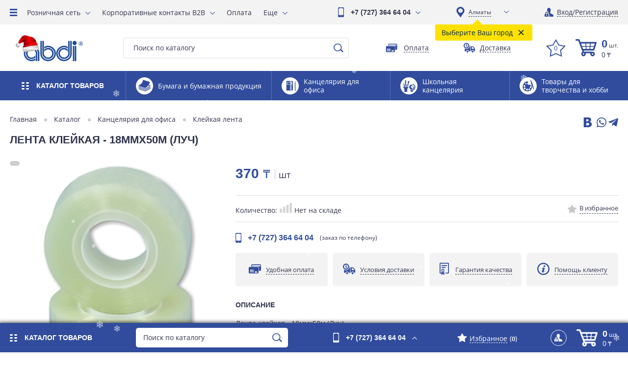

--- FILE ---
content_type: text/html; charset=UTF-8
request_url: https://abdi.kz/product/lenta-kleykaya-18mmkh50m-luch/
body_size: 114199
content:


<!DOCTYPE html>
<html lang="ru-RU">
	<head>
		<meta http-equiv="Content-Type" content="text/html; charset=UTF-8" />
<meta name="keywords" content="Клейкая лента, купить, алматы, доставка, казахстан" />
<meta name="description" content="Клейкая лента" />
<script data-skip-moving="true">(function(w, d, n) {var cl = "bx-core";var ht = d.documentElement;var htc = ht ? ht.className : undefined;if (htc === undefined || htc.indexOf(cl) !== -1){return;}var ua = n.userAgent;if (/(iPad;)|(iPhone;)/i.test(ua)){cl += " bx-ios";}else if (/Windows/i.test(ua)){cl += ' bx-win';}else if (/Macintosh/i.test(ua)){cl += " bx-mac";}else if (/Linux/i.test(ua) && !/Android/i.test(ua)){cl += " bx-linux";}else if (/Android/i.test(ua)){cl += " bx-android";}cl += (/(ipad|iphone|android|mobile|touch)/i.test(ua) ? " bx-touch" : " bx-no-touch");cl += w.devicePixelRatio && w.devicePixelRatio >= 2? " bx-retina": " bx-no-retina";if (/AppleWebKit/.test(ua)){cl += " bx-chrome";}else if (/Opera/.test(ua)){cl += " bx-opera";}else if (/Firefox/.test(ua)){cl += " bx-firefox";}ht.className = htc ? htc + " " + cl : cl;})(window, document, navigator);</script>


<link href="/bitrix/js/ui/design-tokens/dist/ui.design-tokens.min.css?171697530923463" type="text/css"  rel="stylesheet" />
<link href="/bitrix/js/ui/fonts/opensans/ui.font.opensans.min.css?17152546282320" type="text/css"  rel="stylesheet" />
<link href="/bitrix/js/main/popup/dist/main.popup.bundle.min.css?175082616528056" type="text/css"  rel="stylesheet" />
<link href="/bitrix/cache/css/it/ilab_it_shop/template_f99a10c051326baa69627f142e41ce38/template_f99a10c051326baa69627f142e41ce38_v1.css?1768874713459014" type="text/css"  data-template-style="true" rel="stylesheet" />







<link rel="canonical" href="http://abdi.kz/product/lenta-kleykaya-18mmkh50m-luch" />
<script type="application/ld+json">{"@context":"http:\/\/schema.org\/","@type":"Product","name":"\u041b\u0435\u043d\u0442\u0430 \u043a\u043b\u0435\u0439\u043a\u0430\u044f - 18\u043c\u043c\u044550\u043c (\u041b\u0443\u0447)","image":"https:\/\/abdi.kz\/upload\/iblock\/5d7\/rfkdgbb638pize0cre95uuzb13den3ot.png","description":"","sku":"","brand":{"@type":"Thing","name":null},"offers":{"@type":"Offer","price":370,"priceCurrency":"KZT","url":"https:\/\/abdi.kz\/product\/lenta-kleykaya-18mmkh50m-luch\/","availability":"http:\/\/schema.org\/OutOfStock"}}</script>
<script type="application/ld+json">{"@context":"http:\/\/schema.org","@type":"BreadcrumbList","itemListElement":[{"@type":"ListItem","position":1,"item":{"@id":"https:\/\/abdi.kz\/catalog\/kantselyariya-dlya-ofisa\/","name":"\u041a\u0430\u043d\u0446\u0435\u043b\u044f\u0440\u0438\u044f \u0434\u043b\u044f \u043e\u0444\u0438\u0441\u0430"}},{"@type":"ListItem","position":2,"item":{"@id":"https:\/\/abdi.kz\/catalog\/kleykaya-lenta\/","name":"\u041a\u043b\u0435\u0439\u043a\u0430\u044f \u043b\u0435\u043d\u0442\u0430"}},{"@type":"ListItem","position":3,"item":{"@id":"https:\/\/abdi.kz\/product\/lenta-kleykaya-18mmkh50m-luch\/","name":"\u041b\u0435\u043d\u0442\u0430 \u043a\u043b\u0435\u0439\u043a\u0430\u044f - 18\u043c\u043c\u044550\u043c (\u041b\u0443\u0447)"}}]}</script>
		<title>Лента клейкая - 18ммх50м (Луч)</title>

		
		
		<meta http-equiv="X-UA-Compatible" content="IE=edge" />
		<meta name="viewport" content="user-scalable=no, initial-scale=1.0, maximum-scale=1.0, width=device-width">

		<link sizes="32x32" type="images/x-icon" href="/local/templates/ilab_it_shop/ilab/img/icon/favicon.ico" rel="icon">
		<link type="images/x-icon" href="/local/templates/ilab_it_shop/ilab/img/icon/favicon.ico" rel="shortcut icon">

		
<!--Google Recaptcha-->
<!--Google Recaptcha-->

<!-- Google Tag Manager -->
<script data-skip-moving="true">(function(w,d,s,l,i){w[l]=w[l]||[];w[l].push({'gtm.start':

new Date().getTime(),event:'gtm.js'});var f=d.getElementsByTagName(s)[0],

j=d.createElement(s),dl=l!='dataLayer'?'&l='+l:'';j.async=true;j.src=

'https://www.googletagmanager.com/gtm.js?id='+i+dl;f.parentNode.insertBefore(j,f);

})(window,document,'script','dataLayer','GTM-P6828ND');
;</script>
<!-- End Google Tag Manager -->

<!-- Google tag (gtag.js) -->
		<script type="application/ld+json" data-skip-moving="true">{"@context":"http:\/\/schema.org","@type":"Organization","url":"https:\/\/abdi.kz\/","email":"market@abdi.kz","telephone":"+7(727)3646404","logo":"https:\/\/abdi.kz\/local\/templates\/ilab_it_shop\/ilab\/img\/logo\/logo.svg","sameAs":["https:\/\/www.facebook.com\/abdicompanykz","https:\/\/vk.com\/abdicompanykz","https:\/\/www.instagram.com\/abdicompanykz","https:\/\/www.youtube.com\/ABDICompanykz"]}</script>
			</head>
	<body>

  <!--'start_frame_cache_body_before'-->		<div class="i_body_before"><!-- Google Tag Manager (noscript) -->
<noscript><iframe src="https://www.googletagmanager.com/ns.html?id=GTM-P6828ND"
height="0" width="0" style="display:none;visibility:hidden"></iframe></noscript>
<!-- End Google Tag Manager (noscript) -->


    <!-- Код тега ремаркетинга Google -->
    <!-------------------------------------------------- С помощью тега ремаркетинга запрещается собирать информацию, по которой можно идентифицировать личность пользователя. Также запрещается размещать тег на страницах с контентом деликатного характера. Подробнее об этих требованиях и о настройке тега читайте на странице http://google.com/ads/remarketingsetup. --------------------------------------------------->
    <script data-skip-moving="true" type="text/javascript">
    /* <![CDATA[ */
    var google_conversion_id = 860570932;
    var google_custom_params = window.google_tag_params;
    var google_remarketing_only = true;
    /* ]]> */
    </script>
    <script data-skip-moving="true" type="text/javascript" src="//www.googleadservices.com/pagead/conversion.js"></script>
    <noscript>
    <div style="display:inline;">
    <img height="1" width="1" style="border-style:none;" alt="" src="//googleads.g.doubleclick.net/pagead/viewthroughconversion/860570932/?guid=ON&script=0"/>
    </div>
    </noscript>

<meta name="yandex-verification" content="e9c6b52b0da9e777" />

<script data-skip-moving="true">
        (function(w,d,u){
                var s=d.createElement('script');s.async=true;s.src=u+'?'+(Date.now()/60000|0);
                var h=d.getElementsByTagName('script')[0];h.parentNode.insertBefore(s,h);
        })(window,document,'https://cdn-ru.bitrix24.kz/b5319509/crm/site_button/loader_2_hxo42w.js');
</script></div>
		<!--'end_frame_cache_body_before'-->		
		    	
        
<div class="i_tblock j_tblock">

	<nav class="i_topmenu">
		
	<nav class="i_menu_overflow">
		<div class="i_mo_ad j_mo_ad">
			<span class="i_mo_x j_mo_x"><div class="i_mo_icon j_mo_icon"></div></span>
			<span class="i_mo_ad_but">Меню<span class="i_mo_ad_but_name"> сайта</span></span>
		</div>
		<ul class="i_mo j_mo">
							<li class="i_mo_sub j_mo_sub">
					<a href="/our_stores/">Розничная сеть</a>

											<ul class="i_mo_inside">
															<li>
									<a href="/our_stores/almaty/">Алматы</a>
								</li>
															<li>
									<a href="/our_stores/nur-sultan/">Астана</a>
								</li>
															<li>
									<a href="/our_stores/shymkent/">Шымкент</a>
								</li>
															<li>
									<a href="/our_stores/aktau/">Актау</a>
								</li>
															<li>
									<a href="/our_stores/aktobe/">Актобе</a>
								</li>
															<li>
									<a href="/our_stores/atyrau/">Атырау</a>
								</li>
															<li>
									<a href="/our_stores/karaganda/">Караганда</a>
								</li>
															<li>
									<a href="/our_stores/kokshetau/">Кокшетау</a>
								</li>
															<li>
									<a href="/our_stores/kostanay/">Костанай</a>
								</li>
															<li>
									<a href="/our_stores/kyzylorda/">Кызылорда</a>
								</li>
															<li>
									<a href="/our_stores/pavlodar/">Павлодар</a>
								</li>
															<li>
									<a href="/our_stores/petropavlovsk/">Петропавловск</a>
								</li>
															<li>
									<a href="/our_stores/semey/">Семей</a>
								</li>
															<li>
									<a href="/our_stores/taraz/">Тараз</a>
								</li>
															<li>
									<a href="/our_stores/turkestan/">Туркестан</a>
								</li>
															<li>
									<a href="/our_stores/uralsk/">Уральск</a>
								</li>
															<li>
									<a href="/our_stores/ust-kamenogorsk/">Усть-Каменогорск</a>
								</li>
													</ul>
					
				</li>
							<li class="i_mo_sub j_mo_sub">
					<a href="/kontakty_b2b/">Корпоративные контакты B2B</a>

											<ul class="i_mo_inside">
															<li>
									<a href="/kontakty_b2b/almaty/">Алматы</a>
								</li>
															<li>
									<a href="/kontakty_b2b/g-astana/">Астана</a>
								</li>
															<li>
									<a href="/kontakty_b2b/g-shymkent/">Шымкент</a>
								</li>
															<li>
									<a href="/kontakty_b2b/g-aktau/">Актау</a>
								</li>
															<li>
									<a href="/kontakty_b2b/g-aktobe/">Актобе</a>
								</li>
															<li>
									<a href="/kontakty_b2b/g-atyrau/">Атырау</a>
								</li>
															<li>
									<a href="/kontakty_b2b/g-karaganda/">Караганда</a>
								</li>
															<li>
									<a href="/kontakty_b2b/g-kokshetau/">Кокшетау</a>
								</li>
															<li>
									<a href="/kontakty_b2b/g-kostanay/">Костанай</a>
								</li>
															<li>
									<a href="/kontakty_b2b/g-kyzylorda/">Кызылорда</a>
								</li>
															<li>
									<a href="/kontakty_b2b/g-pavlodar/">Павлодар</a>
								</li>
															<li>
									<a href="/kontakty_b2b/g-petropavlovsk/">Петропавловск</a>
								</li>
															<li>
									<a href="/kontakty_b2b/g-semey/">Семей</a>
								</li>
															<li>
									<a href="/kontakty_b2b/g-taldykorgan/">Талдыкорган</a>
								</li>
															<li>
									<a href="/kontakty_b2b/g-taraz/">Тараз</a>
								</li>
															<li>
									<a href="/kontakty_b2b/g-turkestan/">Туркестан</a>
								</li>
															<li>
									<a href="/kontakty_b2b/g-uralsk/">Уральск</a>
								</li>
															<li>
									<a href="/kontakty_b2b/g-ust-kamenogorsk/">Усть-Каменогорск</a>
								</li>
													</ul>
					
				</li>
							<li>
					<a href="/payment/">Оплата</a>

					
				</li>
							<li>
					<a href="/delivery/">Доставка</a>

					
				</li>
							<li>
					<a href="/vozvrat-i-obmen/">Возврат и обмен</a>

					
				</li>
							<li>
					<a href="/kontakty-internet-magazina/">Контакты интернет-магазина</a>

					
				</li>
							<li>
					<a href="/news/">Новости</a>

					
				</li>
							<li>
					<a href="/action/">Акции</a>

					
				</li>
							<li>
					<a href="/about_us/">О компании</a>

					
				</li>
							<li>
					<a href="/kontakty-golovnogo-offisa/">Контакты головного офиса</a>

					
				</li>
							<li>
					<a href="https://yandex.kz/maps/ru/?ll=68.673908%2C47.765650&mode=search&sctx=ZAAAAAgBEAAaKAoSCaBtNeuMOlNAEXWuKCUEo0VAEhIJTl5kAn6N3z8Rl%2BXrMvynyT8iBgABAgMEBSgKOABAnwFIAWoCa3qdAc3MTD2gAQCoAQC9AXW8JPbCAY8BlabflSy5q%2BCtiQPAxYTsG9mih6fXBKvirObOBo3hitTuAYvE29zOAv%2B50rWlA42H57DjBfTrgMPCA%2BmYhoMF4aLulwSVy5f0vQW1pdD3A9rg46XkBO7Xwuz7AvjZ0YzTBqviofX1BOr%2F3KvTA%2FGoyJqWBbz86vUDi%2F%2BJ790DxpHhmMQE%2BIH5mowE7K%2BkwwSCAgRhYmRpigIAkgIAmgIMZGVza3RvcC1tYXBz&sll=68.673908%2C47.765650&sspn=45.559914%2C17.105505&text=abdi&z=5.47">Магазины на карте</a>

					
				</li>
							<li>
					<a href="/our_department/">Наши департаменты</a>

					
				</li>
							<li>
					<a href="https://abdi.kz/articles/abdi-birlesken-komandasyna-osyly-yzdar-prisoedinyaytes-k-druzhnoy-komande-abdi/">Вакансии</a>

					
				</li>
							<li>
					<a href="/articles/">Статьи</a>

					
				</li>
							<li>
					<a href="/reviews/">Отзывы</a>

					
				</li>
							<li>
					<a href="/sitemap/">Карта сайта</a>

					
				</li>
							<li>
					<a href="/instruktsiya-po-saytu/">Инструкция по сайту</a>

					
				</li>
							<li>
					<a href="/dogovor-publichnoy-oferty/">Договор публичной оферты</a>

					
				</li>
							<li>
					<a href="/our_partners/">Наши партнеры</a>

					
				</li>
							<li>
					<a href="/facts/">Интересные факты</a>

					
				</li>
						<li class="i_mo_more j_mo_more">
				<span>Еще</span>
				<ul class="i_mo_inside j_mo_inside"></ul>
			</li>
		</ul>
	</nav>








	</nav>

	<div class="i_topphone j_topphone">
		<div class="i_block">
									<div class="i_main j_main">
				<a class="i_topphone_wpp" href="tel:+77273646404">
					<svg version="1.1" id="Слой_1" xmlns="http://www.w3.org/2000/svg" xmlns:xlink="http://www.w3.org/1999/xlink" x="0px" y="0px"
     viewBox="0 0 110 180" style="enable-background:new 0 0 110 180;" xml:space="preserve">
<path d="M91,180H19c-10.5,0-19-8.5-19-19V19C0,8.5,8.5,0,19,0h72c10.5,0,19,8.5,19,19v142C110,171.5,101.5,180,91,180
	L91,180z M54.8,167.4c3.6-0.1,6.2-2.7,6.3-6.2c0-3.3-2.7-6.1-5.8-6.2c-3.5-0.1-6.3,2.6-6.3,6C48.9,164.6,51.5,167.5,54.8,167.4
	L54.8,167.4z M67.1,6.4c-8.1,0-16.2,0-24.3,0c0,2.1,0,4,0,6.1c8.1,0,16.2,0,24.3,0C67.1,10.4,67.1,8.5,67.1,6.4L67.1,6.4z
	 M97.6,18.8c-28.5,0-56.9,0-85.3,0c0,41.3,0,82.4,0,123.7c28.4,0,56.8,0,85.3,0C97.6,101.2,97.6,60.1,97.6,18.8L97.6,18.8z"/>
</svg>
				</a>
				<a href="tel:+77273646404">
					+7 (727) 364 64 04									</a>
			</div>
			<div class="i_drop j_drop">
				WHATSAPP&nbsp;<br>
 &nbsp;<a href="tel:+77017256877">+7 701 753 34 98</a><br>
 <br>
 График работы:&nbsp;<br>
08:30-17:30&nbsp;(Пн-Пт)							</div>
		</div>
	</div>

	
	<div class="i_city">
		





	<div class="i_cho_city j_cho_city" data-city="Город:">
				<select class="i_scity jq_scity">
							<option title="Алматы" href="?setcity=it" selected>
					Алматы				</option>
					</select>
		<div class="i_select_city j_i_select_city idn">
			Выберите Ваш город			<div class="i_close_city j_i_close_city">×</div>
		</div>
	</div>






	</div>

	<div class="i_login">
					<a href="/personal/orders/" class="i_auth_personal jq_auth_personal"><span>Вход/Регистрация</span></a>
						</div>
</div>
		<div class="i_wrapper">


			
<header class="i_header">
	<div class="i_h_top_block">
		
		<a href="/" class="i_hlogo">
			<img width="129" alt="Лого Абди для НГ 725х290.png" src="/upload/medialibrary/659/su95gozchunx9a1ca3258afgrrfaj0ye.png" height="52" title="Лого Абди для НГ 725х290.png">		</a>

		<div class="i_hsearch">
				<div class="i_search_button j_search_button"></div>

	<div id="title-search" class="i_search jq_search">
		
		<form action="/search/index.php">
			<span class="i_search_close j_search_close"></span>
			<input id="title-search-input" type="text" name="q" value="Поиск по каталогу" maxlength="50" autocomplete="off" size="10" /><input name="s" type="submit" value="Найти" />
		</form>
	</div>






	





		</div>

				<div class="i_fpay">
			<a href="/contacts/" class="i_fmap jq_fpay" jq_id="i_pos_pay">
				<svg version="1.1" id="Слой_1" xmlns="http://www.w3.org/2000/svg" xmlns:xlink="http://www.w3.org/1999/xlink" x="0px" y="0px"
	 viewBox="0 0 379.3 323.9" style="enable-background:new 0 0 379.3 323.9;" xml:space="preserve">
<path d="M333.7,187.8c-0.1,12.4-10.2,21-20.7,20.6c-8.4-0.3-16.8-0.2-25.2-0.3c-0.7,0-1.5,0-2.4,0c0-1.1,0-2,0-2.8
	c0.2-22.3,0.5-44.5,0.7-66.8c0-3-0.3-6.2-1-9.1c-3.3-12.7-15.2-21.6-28.4-21.7c-49.8-0.3-99.5-1-149.3-1.5c-0.9,0-1.8,0-2.7,0
	c-0.1-0.5-0.2-0.8-0.2-1.1c0.1-10.4,0.2-20.8,0.4-31.2c0.1-6.9,2.9-12.8,8.6-16.6c2.7-1.8,6.1-2.6,9.1-3.9
	c64.9,0.7,129.8,1.4,194.7,2.1c0.2,0.1,0.3,0.3,0.5,0.3c9.4,1.1,17.4,10.1,17.1,21.5C334.6,85.7,333.8,159.4,333.7,187.8
	L333.7,187.8z M319.8,75.6c-66.7-0.7-133.3-1.4-199.9-2.1c-0.1,8.6-0.2,17-0.3,25.4c66.7,0.7,133.3,1.4,199.9,2.1
	C319.7,92.5,319.8,84.1,319.8,75.6L319.8,75.6z M277.2,137.4c-0.3,37.4-0.7,74.8-1.2,112.3c-0.1,6.9-2.9,12.7-8.6,16.4
	c-2.9,1.8-6.4,2.6-9.6,3.9c-64.8-0.7-129.5-1.4-194.3-2c-1.3-0.4-2.7-0.7-4-1.1c-8.7-3.1-13.7-10.5-13.6-20.5
	c0.3-41.8,0.6-80.7,1.3-112.1c0.2-10.9,9.2-19.4,19.8-19.3c63.5,0.6,127,1.3,190.5,2C268.4,116.9,277.3,126.1,277.2,137.4
	L277.2,137.4z M79.7,242.5c28.6,0.3,42.3,0.4,80.1,0.8c0.8,0,1.7,0,2.5-0.1c2.7-0.4,4.6-2.5,5.1-5.3c0.4-2.6-0.8-5.4-3.2-6.4
	c-1.5-0.6-3.2-0.9-4.9-0.9c-26.5-0.3-53-0.6-79.5-0.9c-4.1,0-7,2.6-7,6.3C72.8,239.8,75.7,242.4,79.7,242.5L79.7,242.5z
	 M167.5,211.5c-0.8-2.9-3.2-4.6-6.8-4.7c-26.8-0.3-53.5-0.6-80.3-0.8c-0.5,0-1,0-1.5,0c-4.1,0.3-6.8,4.4-5.5,8.4
	c0.8,2.8,3.3,4.4,6.7,4.4c29.2,0.3,75.3,0.8,80.7,0.8C165.6,219.6,168.7,215.8,167.5,211.5L167.5,211.5z M161.5,183.1
	c-16.9-0.2-62.5-0.7-81.4-0.9c-4.7,0-7.8,3.8-6.5,8.2c0.8,2.9,3.3,4.6,7.3,4.6c23.5,0.3,47,0.5,70.4,0.7c3.3,0,6.6,0.1,9.9,0.1
	c2.6,0,4.8-1,6.1-3.5C169.5,188,166.5,183.2,161.5,183.1L161.5,183.1z M244.2,226c-7-7.8-16.6-7.3-26,1.2
	c-8.5-10.3-19.8-7.7-25.2-2.5c-6.6,6.4-7.3,16.5-1.4,23.7c2.9,3.5,6.6,5.6,11,6.1c6.3,0.7,11.4-2,15.4-6.9
	c8.4,8.7,18.1,9.6,25.4,2.5C250.1,243.6,250.5,233,244.2,226L244.2,226z"/>
</svg>
				<span>Оплата</span>
			</a>
		</div>
		<div class="i_fdel">
			<a href="/contacts/" class="i_fmap jq_fdel" jq_id="i_pos_del">
				<svg version="1.1" id="Слой_1" xmlns="http://www.w3.org/2000/svg" xmlns:xlink="http://www.w3.org/1999/xlink" x="0px" y="0px"
	 viewBox="0 0 317 273" style="enable-background:new 0 0 317 273;" xml:space="preserve">
<g>
	<path id="SVGID_1_" d="M78.5,157C35.1,157,0,121.9,0,78.5C0,35.1,35.1,0,78.5,0C121.9,0,157,35.1,157,78.5
		C157,121.9,121.9,157,78.5,157L78.5,157z M78.5,26C49.5,26,26,49.5,26,78.5c0,29,23.5,52.5,52.5,52.5c29,0,52.5-23.5,52.5-52.5
		C131,49.5,107.5,26,78.5,26L78.5,26z"/>
</g>
<g>
	<path id="SVGID_3_" d="M307,239h-13.8c-4-20-21.5-35-42.7-35c-21.1,0-38.7,15-42.7,35H207c-5.5,0-10-4.5-10-10V108
		c0-5.5,4.5-10,10-10h58c3.3,0,6.2,1.6,8,4l0,0l0-0.2l40,50.3c2.4,1.8,3.9,4.7,3.9,7.9v69C317,234.5,312.5,239,307,239L307,239z
		 M293.7,159.8l-28.9-36.4c-0.7-2-2.5-3.4-4.7-3.4h-27c-2.8,0-5,2.2-5,5v39c0,2.8,2.2,5,5,5h58.6l0-0.1c2.5-0.3,4.4-2.4,4.4-4.9
		C296,162.2,295.1,160.7,293.7,159.8L293.7,159.8z M174,239h-23.8c-4-20-21.5-35-42.7-35c-21.1,0-38.7,15-42.7,35H40
		c-5.5,0-10-4.5-10-10v-70.5C44.1,167,60.7,172,78.5,172c51.6,0,93.5-41.9,93.5-93.5c0-1.2,0-2.3-0.1-3.5h2.1c5.5,0,10,4.5,10,10
		v144C184,234.5,179.5,239,174,239L174,239z M100.2,111.5c-4.4,2.9-10.3,1.7-13.2-2.7L76.6,92.9c-7.1-0.9-12.6-7-12.6-14.4
		c0-4.4,1.9-8.3,5-10.9V48.5c0-5.2,4.3-9.5,9.5-9.5c5.2,0,9.5,4.3,9.5,9.5v19.1c3.1,2.7,5,6.6,5,10.9c0,1.4-0.2,2.7-0.6,3.9
		l10.5,15.9C105.8,102.7,104.6,108.6,100.2,111.5L100.2,111.5z M107.5,222c14.1,0,25.5,11.4,25.5,25.5c0,14.1-11.4,25.5-25.5,25.5
		C93.4,273,82,261.6,82,247.5C82,233.4,93.4,222,107.5,222L107.5,222z M250.5,222c14.1,0,25.5,11.4,25.5,25.5
		c0,14.1-11.4,25.5-25.5,25.5c-14.1,0-25.5-11.4-25.5-25.5C225,233.4,236.4,222,250.5,222L250.5,222z"/>
</g>
</svg>
				<span>Доставка</span>
			</a>
		</div>

		<div class="i_basket_container">
			<div class="i_topphone j_topphone">
				<div class="i_block">
															<div class="i_main j_main">
						<a class="i_topphone_wpp" href="tel:+77273646404">
							<svg version="1.1" id="Слой_1" xmlns="http://www.w3.org/2000/svg" xmlns:xlink="http://www.w3.org/1999/xlink" x="0px" y="0px"
     viewBox="0 0 110 180" style="enable-background:new 0 0 110 180;" xml:space="preserve">
<path d="M91,180H19c-10.5,0-19-8.5-19-19V19C0,8.5,8.5,0,19,0h72c10.5,0,19,8.5,19,19v142C110,171.5,101.5,180,91,180
	L91,180z M54.8,167.4c3.6-0.1,6.2-2.7,6.3-6.2c0-3.3-2.7-6.1-5.8-6.2c-3.5-0.1-6.3,2.6-6.3,6C48.9,164.6,51.5,167.5,54.8,167.4
	L54.8,167.4z M67.1,6.4c-8.1,0-16.2,0-24.3,0c0,2.1,0,4,0,6.1c8.1,0,16.2,0,24.3,0C67.1,10.4,67.1,8.5,67.1,6.4L67.1,6.4z
	 M97.6,18.8c-28.5,0-56.9,0-85.3,0c0,41.3,0,82.4,0,123.7c28.4,0,56.8,0,85.3,0C97.6,101.2,97.6,60.1,97.6,18.8L97.6,18.8z"/>
</svg>
						</a>
						<a href="tel:+77273646404">
							+7 (727) 364 64 04													</a>
					</div>
					<div class="i_drop j_drop">
						WHATSAPP&nbsp;<br>
 &nbsp;<a href="tel:+77017256877">+7 701 753 34 98</a><br>
 <br>
 График работы:&nbsp;<br>
08:30-17:30&nbsp;(Пн-Пт)											</div>
				</div>
			</div>
			<a title="Товары в избранном" href="/personal/basket.php?wlist=Y" class="i_h_favorite">
				<span class="i_h_favorite_count j_h_favorite_count">0</span>
			</a>
			<div class="i_hbasket jq_hbasket" id="jq_hbasket">
				




<!--'start_frame_cache_jq_hbasket'--><a href="/personal/basket.php" class="i_hbask jq_hbask" jq_lid="it" data-lid="RU">
	<svg version="1.1" id="Слой_1" xmlns="http://www.w3.org/2000/svg" xmlns:xlink="http://www.w3.org/1999/xlink" x="0px" y="0px"
     viewBox="0 0 402 327" style="enable-background:new 0 0 402 327;" xml:space="preserve">
<path d="M155.4,217.3c2.6,6.9,5,13.3,7.6,19.7c0.3,0.7,1.8,1.3,2.8,1.3c13,0.1,26,0.1,39,0.1c40,0,80-0.1,120,0.1
	c22.5,0.1,41.6,17.6,43.5,39.3c2,23.8-12.7,43.9-35.5,48.4c-23.5,4.7-46.6-11.6-50.9-35.8c-1.1-6.2-0.8-12.3,0.7-18.4
	c0.2-0.9,0.4-1.9,0.7-3c-29.5,0-58.8,0-88.5,0c4.1,16,1.8,30.6-9.1,43.2c-6.6,7.6-14.9,12.2-24.8,14.1c-19,3.7-38.8-6.8-47.2-24.6
	c-7.7-16.2-6.2-43.6,19.5-58.6c-4.1-11-8.3-22-12.4-33c-10.8-28.7-21.7-57.4-32.5-86.1C76.7,93.6,65.3,63.2,53.9,32.8
	c-0.7-1.8-1.6-2.4-3.5-2.4c-11.7,0.1-23.4,0.1-35.1,0C8.4,30.3,3.2,26.6,1,20.5C-1.2,14.5,0.3,8,5.1,3.8c2.8-2.5,6.1-3.8,9.9-3.8
	c16.1,0,32.2-0.1,48.3,0c7,0.1,11.6,3.7,14.1,10.2c3,7.8,5.9,15.7,8.9,23.6c2.2,6,4.6,11.9,6.7,18c0.6,1.7,1.5,2.2,3.3,2.2
	c64.6,0,129.2,0,193.8,0c32.4,0,64.8,0,97.2,0c10.1,0,17.2,9.8,14.2,19.7c-4.8,15.7-9.6,31.3-14.4,47c-8.8,28.4-17.5,56.9-26.3,85.4
	c-2.2,7.1-7.5,11.1-14.9,11.1c-47.3,0-94.6,0-141.9,0c-15.4,0-30.8,0-46.2,0C157.1,217.2,156.5,217.2,155.4,217.3L155.4,217.3z
	 M188.3,84.4c-27.7,0-55.2,0-82.9,0c0.5,1.3,0.8,2.4,1.2,3.4c5,13.3,10.1,26.5,15,39.8c0.8,2.2,1.9,2.8,4.1,2.8
	c20.9-0.1,41.8,0,62.7,0c1.1,0,2.1-0.1,3.5-0.2C190.6,114.8,189.5,99.7,188.3,84.4L188.3,84.4z M286,130.2c0.9,0.1,1.4,0.2,1.9,0.2
	c20.9,0,41.8,0,62.7,0c1.9,0,2.3-1,2.7-2.4c4-13,8-26,12-39c0.5-1.5,0.8-3,1.3-4.7c-1.2-0.1-2-0.2-2.7-0.2c-23.9,0-47.8,0-71.7-0.1
	c-2.5,0-2.8,1.2-2.9,3.1c-0.5,7.3-1,14.6-1.6,21.8C287.1,116,286.6,122.9,286,130.2L286,130.2z M274.5,84.5c-23.9,0-47.4,0-71.2,0
	c1.2,15.4,2.4,30.5,3.5,45.7c21.5,0,42.7,0,64.1,0C272.1,114.8,273.3,99.8,274.5,84.5L274.5,84.5z M208.2,145.8
	c0.1,1.3,0.1,2.3,0.2,3.3c0.9,11.5,1.9,22.9,2.6,34.4c0.2,2.6,0.9,3.3,3.5,3.3c16.4-0.1,32.8-0.1,49.2,0c2.4,0,3.1-0.8,3.2-3
	c0.5-7.4,1.1-14.7,1.7-22.1c0.4-5.2,0.7-10.5,1.1-15.9C249.1,145.8,228.8,145.8,208.2,145.8L208.2,145.8z M196.2,186.8
	c-1.1-14-2.1-27.4-3.2-41c-21.5,0-42.7,0-64.3,0c0.4,1.2,0.6,2.1,0.9,3c4.4,11.8,8.9,23.5,13.3,35.3c0.7,2,1.7,2.7,3.9,2.7
	c10.9-0.1,21.8,0,32.7,0C184.9,186.8,190.3,186.8,196.2,186.8L196.2,186.8z M347.8,145.9c-21.1,0-41.9,0-63,0
	c-1,13.7-2.1,27.2-3.1,40.5c0.7,0.3,0.7,0.3,0.8,0.3c17,0,34,0.1,51,0c0.8,0,2-1.2,2.3-2c1.8-5.2,3.3-10.5,4.9-15.7
	C343.1,161.3,345.4,153.7,347.8,145.9L347.8,145.9z M324.9,296.5c7.5,0.1,13.5-6,13.6-13.7c0.1-7.6-6-14-13.4-14
	c-7.7,0-13.9,6.1-13.9,13.8C311.2,290.4,317.1,296.5,324.9,296.5L324.9,296.5z M166.8,282.7c0-7.6-6-13.8-13.5-13.9
	c-7.7-0.1-13.9,6-13.9,13.8c0,7.7,5.9,13.8,13.5,13.9C160.7,296.6,166.8,290.6,166.8,282.7L166.8,282.7z"/>
</svg>
		<div class="i_hbask_info_block">
		<span class="i_hbask_quantity">
			<span class="i_basket_co jq_basket_co">0</span>&nbsp;<span class="i_basket_un jq_basket_units">шт.</span>
		</span>
		<span class="i_hbask_total">
			<span class="i_basket_pr jq_basket_pr">0</span>&nbsp;<span class="i_basket_cu jq_basket_cu">₸</span>
		</span>
	</div>
</a>
<input type="hidden" value='↕' data-ids='[]' data-d='{}' data-l='{}' class="jq_basket_id">
<input type="hidden" value="" class="jq_favorite_id" data-id='[]' data-bids='[]'>

<!--'end_frame_cache_jq_hbasket'-->



			</div>
		</div>

	</div>
		<div class="i_menu_catalog_cont">
		




<!--'start_frame_cache_jq_vmenu'-->    <!--'end_frame_cache_jq_vmenu'-->	<nav class="i_vp_menu_bl j_vp_menu_bl  i_vp_menu_bl_bottom" data-height='427'>
		<div class="i_vp_title j_vp_title">
			<span class="i_vpt_x j_vpt_x"><div class="i_vpt_icon j_vpt_icon"></div></span>
                        <div class="i_vp_catalog_name">
                <span>Каталог</span> <span>товаров</span>                <!-- span>Каталог</span>
                <span>товаров</span -->
            </div>
		</div>
		<ul class="i_vp_menu j_vp_menu">
			<div class="i_arrow_bot"></div>
			<div class="i_vp_scroll_one">
				<div class="i_vp_li_cont j_vp_li_cont j_vp_scrollbar scrollbar-inner">
			<li class="i_vp_li j_vp_li"><div class="i_arrow_block_in"></div><div class="i_arrow_block_on"></div><a href="/catalog/bumaga-i-bumazhnaya-produktsiya/" class="i_vp_link j_vp_link i_vp_sub j_vp_sub"><div class="i_hm_img"><svg version="1.1" id="Слой_1" 
	 xmlns="http://www.w3.org/2000/svg" xmlns:xlink="http://www.w3.org/1999/xlink" x="0px" y="0px" viewBox="0 0 345.6 345.6"
	 style="enable-background:new 0 0 345.6 345.6;">
		<path d="M290.1,166.7c-14.9,7.1-29.7,14.1-44.6,21.1c-0.1,0.1-0.3,0.1-0.4,0.1c-0.1-0.1-0.2-0.2-0.3-0.4
			c1.6-1.5,3.3-2.9,4.8-4.5c9.1-9.4,17-19.7,23.4-31.2c0.4-0.8,0.8-1.1,1.8-0.8c4.9,1.8,9.9,3.5,14.9,5.2c2.4,0.8,3.8,2.7,3.8,5
			C293.5,163.8,292.3,165.6,290.1,166.7L290.1,166.7z M219.4,195.3c-9.8,7.4-20.2,13.9-31.1,19.6c-2.7,1.4-5.3,1.7-8.3,0.7
			c-19.6-6.9-39.2-13.7-58.8-20.5c-17.4-6.1-34.8-12.1-52.2-18.2c-4.4-1.5-8.7-3-13.1-4.5c-2.3-0.8-3.8-2.7-3.9-4.9
			c-0.1-2.3,1.2-4.4,3.5-5.4c15.2-6.7,29.2-15.3,42-25.8c13.8-11.3,25.4-24.4,33.3-40.5c5-10.2,8-21,8.7-32.4c0.1-2,0.2-4,0.3-6.1
			c0.1-3.7,3.4-6.2,6.9-5.2c6.7,1.9,13.4,4,20.1,6.1c18.1,5.5,36.2,11,54.3,16.5c16.9,5.1,33.8,10.3,50.7,15.4c4,1.2,5.1,2.7,5.1,7
			c0,0.9,0,1.8,0,2.7c-0.9,20.5-7.7,38.9-19.1,55.8C247.5,171.2,234.3,184.1,219.4,195.3L219.4,195.3z M55.2,184
			c1.5-0.8,3-0.6,4.6,0c6.7,2.3,13.5,4.7,20.2,7c16.5,5.7,33,11.5,49.5,17.3c17.3,6,34.6,12,51.9,18.1c1.5,0.5,2.6,0.5,4-0.2
			c17-8.1,34-16.1,50.9-24.2c16.2-7.7,32.5-15.4,48.7-23.1c3.7-1.7,7.1-0.5,8.2,3c0.2,0.6,0.2,1.2,0.3,1.5c-0.1,2.7-1.3,4.3-3.4,5.3
			c-9.7,4.6-19.3,9.2-29,13.7c-17.1,8.1-34.2,16.2-51.2,24.3c-7.9,3.7-15.7,7.5-23.6,11.2c-1.6,0.8-3.2,0.7-4.9,0.1
			c-14.9-5.2-29.7-10.4-44.6-15.5c-12.3-4.3-24.6-8.5-36.9-12.8c-14.6-5.1-29.3-10.2-43.9-15.3c-2.3-0.8-3.8-2.2-4-4.7
			C51.9,187.3,53.1,185.1,55.2,184L55.2,184z M58.2,205.5c0.9,0.3,2.6,0.8,4.3,1.4c15.6,5.4,31.3,10.9,46.9,16.3
			c14.4,5,28.9,10.1,43.3,15.1c9.9,3.4,19.7,6.9,29.6,10.2c0.7,0.2,1.6,0.2,2.3-0.1c22.2-10.5,44.3-21,66.5-31.5
			c11.4-5.4,22.8-10.8,34.2-16.2c4.4-2.1,8.6,0.7,8.2,5.4c-0.2,2.1-1.3,3.5-3.2,4.4c-8.3,3.9-16.6,7.9-24.8,11.8
			c-17.3,8.2-34.7,16.4-52,24.7c-8.7,4.1-17.5,8.3-26.2,12.5c-2.1,1-4.1,1.1-6.3,0.3c-23.8-8.4-47.7-16.7-71.6-25
			c-17.8-6.2-35.7-12.4-53.5-18.6c-2.7-0.9-4.1-3.2-3.7-5.9C52.6,207.4,54.7,205.5,58.2,205.5L58.2,205.5z M55.1,227.9
			c1.5-0.9,3.1-0.6,4.7,0c8.7,3,17.4,6,26.1,9.1c11.6,4,23.2,8.1,34.7,12.1c20.6,7.2,41.1,14.3,61.7,21.4c0.6,0.2,1.5,0.2,2.1-0.1
			c17.3-8.1,34.5-16.3,51.8-24.5c16.3-7.7,32.6-15.5,48.9-23.2c4.3-2,8.4,0.4,8.4,4.8c0,2.5-1.3,4.1-3.5,5.1
			c-9.2,4.3-18.3,8.6-27.5,13c-16.3,7.7-32.6,15.5-48.9,23.2c-9,4.3-18,8.5-27,12.8c-1.8,0.8-3.4,0.9-5.3,0.3
			c-29.3-10.2-58.6-20.4-87.9-30.6c-12.4-4.3-24.8-8.6-37.2-12.9c-2.3-0.8-4-2.1-4.2-4.7C51.9,231.1,52.9,229.2,55.1,227.9
			L55.1,227.9z"/>
	
</svg>
</div><span class="i_vp_name">Бумага и бумажная продукция</span></a><div class="i_vp_column_cont inner-content scrollbar-outer"><ul class="i_vp_ul j_vp_ul" style="column-count: 3"><li class="i_vp_li_2 j_vp_li"><a href="/catalog/blanki/" class="i_vp_link j_vp_link"><span class="i_vp_name">Бланки</span></a></li><li class="i_vp_li_2 j_vp_li"><a href="/catalog/bloknoty/" class="i_vp_link j_vp_link"><span class="i_vp_name">Блокноты</span></a></li><li class="i_vp_li_2 j_vp_li"><a href="/catalog/bumaga-prochee/" class="i_vp_link j_vp_link"><span class="i_vp_name">Бумага - Прочее</span></a></li><li class="i_vp_li_2 j_vp_li"><a href="/catalog/bumaga-dlya-zapisey/" class="i_vp_link j_vp_link i_vp_sub j_vp_sub"><span class="i_vp_name">Бумага для записей</span></a><ul class="i_vp_ul_2 j_vp_ul"><li class="i_vp_li_3 j_vp_li"><a href="/catalog/bloki-dlya-zapisey/" class="i_vp_link j_vp_link"><span class="i_vp_name">Блоки для записей</span></a></li><li class="i_vp_li_3 j_vp_li"><a href="/catalog/bloki-dlya-zapisey-samokleyashchiesya/" class="i_vp_link j_vp_link"><span class="i_vp_name">Блоки для записей самоклеящиеся</span></a></li><li class="i_vp_li_3 j_vp_li"><a href="/catalog/bloki-dlya-zapisey-samokleyashchiesya-figurnye/" class="i_vp_link j_vp_link"><span class="i_vp_name">Блоки для записей самоклеящиеся фигурные</span></a></li><li class="i_vp_li_3 j_vp_li"><a href="/catalog/indeksy/" class="i_vp_link j_vp_link"><span class="i_vp_name">Индексы</span></a></li><li class="i_vp_product"></li></ul></li><li class="i_vp_li_2 j_vp_li"><a href="/catalog/bumaga-dlya-plottera/" class="i_vp_link j_vp_link"><span class="i_vp_name">Бумага для плоттера</span></a></li><li class="i_vp_li_2 j_vp_li"><a href="/catalog/bumaga-ofisnaya-a3-a4/" class="i_vp_link j_vp_link"><span class="i_vp_name">Бумага офисная А3-А4</span></a></li><li class="i_vp_li_2 j_vp_li"><a href="/catalog/bumaga-ofisnaya-tsvetnaya/" class="i_vp_link j_vp_link"><span class="i_vp_name">Бумага офисная цветная</span></a></li><li class="i_vp_li_2 j_vp_li"><a href="/catalog/vatman/" class="i_vp_link j_vp_link"><span class="i_vp_name">Ватман</span></a></li><li class="i_vp_li_2 j_vp_li"><a href="/catalog/ezhednevniki-ezhenedelniki/" class="i_vp_link j_vp_link"><span class="i_vp_name">Ежедневники, еженедельники</span></a></li><li class="i_vp_li_2 j_vp_li"><a href="/catalog/zhurnaly-i-knigi-ucheta/" class="i_vp_link j_vp_link"><span class="i_vp_name">Журналы и книги учета</span></a></li><li class="i_vp_li_2 j_vp_li"><a href="/catalog/kalka/" class="i_vp_link j_vp_link"><span class="i_vp_name">Калька</span></a></li><li class="i_vp_li_2 j_vp_li"><a href="/catalog/konverty/" class="i_vp_link j_vp_link"><span class="i_vp_name">Конверты</span></a></li><li class="i_vp_li_2 j_vp_li"><a href="/catalog/leybly/" class="i_vp_link j_vp_link"><span class="i_vp_name">Лейблы</span></a></li><li class="i_vp_product"></li></ul></div></li><li class="i_vp_li j_vp_li"><div class="i_arrow_block_in"></div><div class="i_arrow_block_on"></div><a href="/catalog/kantselyariya-dlya-ofisa/" class="i_vp_link j_vp_link i_vp_sub j_vp_sub"><div class="i_hm_img">
<svg version="1.1" id="Слой_1" 
	 xmlns="http://www.w3.org/2000/svg" xmlns:xlink="http://www.w3.org/1999/xlink" x="0px" y="0px" viewBox="0 0 345.6 345.6"
	 style="enable-background:new 0 0 345.6 345.6;">
		<path d="M278.8,107.3c2.8,0,5.5,0,8.4,0c0,44.8,0,89.7,0,134.7c-2.8,0-5.5,0-8.4,0
			C278.8,197.1,278.8,152.3,278.8,107.3L278.8,107.3z M274.3,78.5c3.4,6.9,6.6,13.3,10.1,20.3c-6.8,0-13,0-19.8,0
			C267.9,91.9,271,85.5,274.3,78.5L274.3,78.5z M269.9,242c-2.6,0-5.1,0-7.6,0c0-44.9,0-89.7,0-134.7c2.5,0,5,0,7.6,0
			C269.9,152.2,269.9,197,269.9,242L269.9,242z M286.3,262.5c-1.3,3.2-4.1,4.4-7.3,4.6c-3.3,0.2-6.6,0.2-9.9,0
			c-3.5-0.2-6.6-3.5-6.9-7.1c-0.2-3.2,0-6.4,0-9.6c8.3,0,16.4,0,24.7,0C287.3,254.6,287.9,258.6,286.3,262.5L286.3,262.5z
			 M202.7,140.9c-1.1,0-2.3,0-3.6,0c0-11.1,0-22.3,0-33.7c1.3,0,2.3,0,3.6,0C202.7,118.4,202.7,129.6,202.7,140.9L202.7,140.9z
			 M227.6,252.2c0.4,5.8-5.6,13.2-11.5,14.1c-5.6,0.8-11.3,1-17.1,1.5c0-39.9,0-79.3,0-118.9c4.1,0,8.1,0,12.3,0
			c0-16.6,0-33.1,0-49.7c-4.1,0-8.1,0-12.3,0c0-8.8,0-17.3,0-26.1c6.9,0,13.8-0.6,20.1,2.7c5.6,3,8.9,7.9,8.9,14.4
			c-0.1,50.1-0.2,100.3-0.3,150.4C227.9,244.5,227.4,248.4,227.6,252.2L227.6,252.2z M184.3,280.1c-0.6,0.5-1.2,0.9-2.3,1.9
			c-0.5-71.2-0.3-141.8-0.4-212.5c2.9,0,5.7,0,8.6,0c0,70.6,0,141.2,0,212.2c-1.3-1.1-2.5-2.1-3.9-3.3
			C185.5,279,184.9,279.5,184.3,280.1L184.3,280.1z M118.5,107.2c18.4,0,36.6,0,55,0c0,11.2,0,22.4,0,33.7c-18.3,0-36.5,0-55,0
			C118.5,129.8,118.5,118.6,118.5,107.2L118.5,107.2z M110.6,149.1c20.8,0,41.6,0,62.7,0c0,39.7,0,78.9,0,118.2c-26.5,0-53.2,0-80,0
			c0-2.7,0-5.5,0-8.4c1.5-0.1,3.1-0.2,4.6-0.4c2.4-0.4,3.7-1.8,3.6-3.8c-0.1-2.3-1.1-3.4-3.8-3.7c-1.3-0.2-2.7-0.4-4.3-0.6
			c-0.2-2.7-0.3-5.3-0.5-8.2c1.2-0.1,2.2-0.1,3.2-0.2c0.7-0.1,1.4-0.2,2-0.4c1.9-0.6,3.4-1.7,3.5-3.8c0.1-1.7-1.4-3.4-3.7-3.9
			c-1.5-0.4-3.1-0.4-5-0.7c0.1-2.5,0.3-5.2,0.4-8c1.6-0.2,3.2-0.4,4.7-0.6c2.2-0.3,3.2-1.4,3.3-3.5c0.1-2-0.9-3.3-2.8-3.8
			c-1.7-0.4-3.5-0.4-5.5-0.7c0-2.7,0-5.4,0-8.5c1.2,0,2.4,0.1,3.6,0c1.7-0.1,3.4-0.6,4.3-2.3c1.1-2.1-0.2-4.8-2.5-5.3
			c-1.6-0.3-3.3-0.5-5.1-0.7c-0.2-2.6-0.3-5.3-0.5-8c1.6-0.2,3.1-0.2,4.6-0.5c2.4-0.5,4.1-2.2,4.2-4c0-1.8-1.8-3.7-4.2-4.2
			c-1.4-0.3-2.8-0.2-4.5-0.4c0.2-2.7,0.3-5.4,0.4-8.1c1.7-0.2,3.3-0.5,4.8-0.7c2.1-0.2,3-1.5,3.2-3.4c0.2-2-0.9-3.4-2.7-3.8
			c-1.8-0.4-3.6-0.5-5.6-0.7c0-2.7,0-5.4,0-8.3c1.5-0.1,3-0.1,4.5-0.3c2.8-0.4,4.2-2.2,3.7-4.6c-0.3-1.6-1.1-2.6-2.8-2.9
			c-1.6-0.2-3.3-0.5-5.1-0.7c-0.2-2.7-0.3-5.3-0.5-8.3c1.2,0,2.2,0,3.2,0c3-0.2,5.5-2.1,5.6-4.2c0-2.2-2.4-4.1-5.4-4.4
			c-1-0.1-2,0-3.3,0c0.2-2.9,0.3-5.5,0.5-8.3c1.8-0.3,3.4-0.5,5-0.7c2-0.3,2.8-1.5,3-3.4c0.2-1.9-0.7-3.3-2.5-3.7
			c-1.8-0.5-3.8-0.5-5.8-0.8c0-2.7,0-5.4,0-8.3c1.5-0.1,3.1-0.2,4.6-0.4c2.6-0.4,3.8-1.8,3.7-3.9c-0.1-2.3-1.1-3.3-3.9-3.6
			c-1.3-0.2-2.6-0.4-4.1-0.6c-0.2-2.6-0.3-5.3-0.5-8.1c1.2-0.1,2.2-0.1,3.2-0.2c0.5,0,1.1-0.1,1.6-0.2c2.2-0.6,3.9-2.3,4-4
			c0-1.8-1.7-3.5-4-4.1c-0.5-0.1-1.1-0.3-1.6-0.3c-3.6,0-3-0.9-3-3.5c0-5.9,0.1-4.9,4.9-4.9c24.4-0.1,48.8,0,73.1,0
			c0.6,0,1.2,0.1,1.9,0.1c0,8.4,0,16.7,0,25.4c-20.9,0-41.6,0-62.5,0C110.6,115.8,110.6,132.2,110.6,149.1L110.6,149.1z"/>
</svg>
</div><span class="i_vp_name">Канцелярия для офиса</span></a><div class="i_vp_column_cont inner-content scrollbar-outer"><ul class="i_vp_ul j_vp_ul" style="column-count: 3"><li class="i_vp_li_2 j_vp_li"><a href="/catalog/aksessuary_1/" class="i_vp_link j_vp_link"><span class="i_vp_name">Аксессуары</span></a></li><li class="i_vp_li_2 j_vp_li"><a href="/catalog/beydzhi/" class="i_vp_link j_vp_link"><span class="i_vp_name">Бейджи</span></a></li><li class="i_vp_li_2 j_vp_li"><a href="/catalog/vizitnitsy-podstavki-dlya-vizitok/" class="i_vp_link j_vp_link"><span class="i_vp_name">Визитницы, подставки для визиток</span></a></li><li class="i_vp_li_2 j_vp_li"><a href="/catalog/vse-dlya-kassirov-i-oplombirovaniya/" class="i_vp_link j_vp_link i_vp_sub j_vp_sub"><span class="i_vp_name">Все для кассиров и опломбирования</span></a><ul class="i_vp_ul_2 j_vp_ul"><li class="i_vp_li_3 j_vp_li"><a href="/catalog/bumaga-dlya-faksa/" class="i_vp_link j_vp_link"><span class="i_vp_name">Бумага для факса</span></a></li><li class="i_vp_li_3 j_vp_li"><a href="/catalog/vse-dlya-proshivki-dokumentov/" class="i_vp_link j_vp_link"><span class="i_vp_name">Все для прошивки документов</span></a></li><li class="i_vp_li_3 j_vp_li"><a href="/catalog/lenty-dlya-kassovykh-apparatov/" class="i_vp_link j_vp_link"><span class="i_vp_name">Ленты для кассовых аппаратов</span></a></li><li class="i_vp_li_3 j_vp_li"><a href="/catalog/lupy/" class="i_vp_link j_vp_link"><span class="i_vp_name">Лупы</span></a></li><li class="i_vp_li_3 j_vp_li"><a href="/catalog/rezinki-dlya-deneg/" class="i_vp_link j_vp_link"><span class="i_vp_name">Резинки для денег</span></a></li><li class="i_vp_li_3 j_vp_li"><a href="/catalog/etiket-pistolety-aksessuary/" class="i_vp_link j_vp_link"><span class="i_vp_name">Этикет-пистолеты, аксессуары</span></a></li><li class="i_vp_product"></li></ul></li><li class="i_vp_li_2 j_vp_li"><a href="/catalog/vse-dlya-laminirovaniya/" class="i_vp_link j_vp_link"><span class="i_vp_name">Все для ламинирования</span></a></li><li class="i_vp_li_2 j_vp_li"><a href="/catalog/gvozdi-knopki/" class="i_vp_link j_vp_link"><span class="i_vp_name">Гвозди, кнопки</span></a></li><li class="i_vp_li_2 j_vp_li"><a href="/catalog/globusy/" class="i_vp_link j_vp_link"><span class="i_vp_name">Глобусы</span></a></li><li class="i_vp_li_2 j_vp_li"><a href="/catalog/doski-flipcharty-aksessuary/" class="i_vp_link j_vp_link"><span class="i_vp_name">Доски, флипчарты, аксессуары</span></a></li><li class="i_vp_li_2 j_vp_li"><a href="/catalog/zazhimy/" class="i_vp_link j_vp_link"><span class="i_vp_name">Зажимы</span></a></li><li class="i_vp_li_2 j_vp_li"><a href="/catalog/kalkulyatory/" class="i_vp_link j_vp_link"><span class="i_vp_name">Калькуляторы</span></a></li><li class="i_vp_li_2 j_vp_li"><a href="/catalog/kley/" class="i_vp_link j_vp_link"><span class="i_vp_name">Клей</span></a></li><li class="i_vp_li_2 j_vp_li"><a href="/catalog/kleykaya-lenta/" class="i_vp_link j_vp_link"><span class="i_vp_name">Клейкая лента</span></a></li><li class="i_vp_li_2 j_vp_li"><a href="/catalog/kompyuternye-aksessuary/" class="i_vp_link j_vp_link"><span class="i_vp_name">Компьютерные аксессуары</span></a></li><li class="i_vp_li_2 j_vp_li"><a href="/catalog/korziny-dlya-bumag/" class="i_vp_link j_vp_link"><span class="i_vp_name">Корзины для бумаг</span></a></li><li class="i_vp_li_2 j_vp_li"><a href="/catalog/lotki/" class="i_vp_link j_vp_link"><span class="i_vp_name">Лотки</span></a></li><li class="i_vp_li_2 j_vp_li"><a href="/catalog/mastika-shtempelnye-podushki-osnastki/" class="i_vp_link j_vp_link"><span class="i_vp_name">Мастика, штемпельные подушки, оснастки</span></a></li><li class="i_vp_li_2 j_vp_li"><a href="/catalog/nastolnye-nabory/" class="i_vp_link j_vp_link i_vp_sub j_vp_sub"><span class="i_vp_name">Настольные наборы</span></a><ul class="i_vp_ul_2 j_vp_ul"><li class="i_vp_li_3 j_vp_li"><a href="/catalog/aksessuary/" class="i_vp_link j_vp_link"><span class="i_vp_name">Аксессуары</span></a></li><li class="i_vp_li_3 j_vp_li"><a href="/catalog/nabory-dlya-rukovoditeley/" class="i_vp_link j_vp_link"><span class="i_vp_name">Наборы для руководителей</span></a></li><li class="i_vp_li_3 j_vp_li"><a href="/catalog/ofisnye-organayzery/" class="i_vp_link j_vp_link"><span class="i_vp_name">Офисные органайзеры</span></a></li><li class="i_vp_product"></li></ul></li><li class="i_vp_li_2 j_vp_li"><a href="/catalog/nozhnitsy-nozhi-aksessuary/" class="i_vp_link j_vp_link"><span class="i_vp_name">Ножницы, ножи, аксессуары</span></a></li><li class="i_vp_li_2 j_vp_li"><a href="/catalog/pismennye-prinadlezhnosti/" class="i_vp_link j_vp_link i_vp_sub j_vp_sub"><span class="i_vp_name">Письменные принадлежности</span></a><ul class="i_vp_ul_2 j_vp_ul"><li class="i_vp_li_3 j_vp_li"><a href="/catalog/grifeli/" class="i_vp_link j_vp_link"><span class="i_vp_name">Грифели</span></a></li><li class="i_vp_li_3 j_vp_li"><a href="/catalog/karandashi-chernografitnye/" class="i_vp_link j_vp_link"><span class="i_vp_name">Карандаши чернографитные</span></a></li><li class="i_vp_li_3 j_vp_li"><a href="/catalog/korrektory/" class="i_vp_link j_vp_link"><span class="i_vp_name">Корректоры</span></a></li><li class="i_vp_li_3 j_vp_li"><a href="/catalog/lastiki-tochilki/" class="i_vp_link j_vp_link"><span class="i_vp_name">Ластики, точилки</span></a></li><li class="i_vp_li_3 j_vp_li"><a href="/catalog/linery/" class="i_vp_link j_vp_link"><span class="i_vp_name">Линеры</span></a></li><li class="i_vp_li_3 j_vp_li"><a href="/catalog/markery/" class="i_vp_link j_vp_link"><span class="i_vp_name">Маркеры</span></a></li><li class="i_vp_li_3 j_vp_li"><a href="/catalog/ruchki/" class="i_vp_link j_vp_link"><span class="i_vp_name">Ручки</span></a></li><li class="i_vp_li_3 j_vp_li"><a href="/catalog/sterzhni/" class="i_vp_link j_vp_link"><span class="i_vp_name">Стержни</span></a></li><li class="i_vp_product"></li></ul></li><li class="i_vp_li_2 j_vp_li"><a href="/catalog/ramki-dlya-foto/" class="i_vp_link j_vp_link"><span class="i_vp_name">Рамки для фото</span></a></li><li class="i_vp_li_2 j_vp_li"><a href="/catalog/simvolika/" class="i_vp_link j_vp_link"><span class="i_vp_name">Символика</span></a></li><li class="i_vp_li_2 j_vp_li"><a href="/catalog/sistemy-arkhivatsii-i-papki/" class="i_vp_link j_vp_link i_vp_sub j_vp_sub"><span class="i_vp_name">Системы архивации и папки</span></a><ul class="i_vp_ul_2 j_vp_ul"><li class="i_vp_li_3 j_vp_li"><a href="/catalog/kartonnye-boksy/" class="i_vp_link j_vp_link"><span class="i_vp_name">Картонные боксы</span></a></li><li class="i_vp_li_3 j_vp_li"><a href="/catalog/oblozhki-dlya-perepleta/" class="i_vp_link j_vp_link"><span class="i_vp_name">Обложки для переплета</span></a></li><li class="i_vp_li_3 j_vp_li"><a href="/catalog/papki-dlya-bumag/" class="i_vp_link j_vp_link"><span class="i_vp_name">Папки для бумаг</span></a></li><li class="i_vp_li_3 j_vp_li"><a href="/catalog/planshety/" class="i_vp_link j_vp_link"><span class="i_vp_name">Планшеты</span></a></li><li class="i_vp_li_3 j_vp_li"><a href="/catalog/registratory/" class="i_vp_link j_vp_link"><span class="i_vp_name">Регистраторы</span></a></li><li class="i_vp_li_3 j_vp_li"><a href="/catalog/skorosshivateli/" class="i_vp_link j_vp_link"><span class="i_vp_name">Скоросшиватели</span></a></li><li class="i_vp_li_3 j_vp_li"><a href="/catalog/fayly/" class="i_vp_link j_vp_link"><span class="i_vp_name">Файлы</span></a></li><li class="i_vp_product"></li></ul></li><li class="i_vp_li_2 j_vp_li"><a href="/catalog/skrepki/" class="i_vp_link j_vp_link"><span class="i_vp_name">Скрепки</span></a></li><li class="i_vp_li_2 j_vp_li"><a href="/catalog/steplery-dyrokoly-aksessuary/" class="i_vp_link j_vp_link i_vp_sub j_vp_sub"><span class="i_vp_name">Степлеры, дыроколы, аксессуары</span></a><ul class="i_vp_ul_2 j_vp_ul"><li class="i_vp_li_3 j_vp_li"><a href="/catalog/antisteplery/" class="i_vp_link j_vp_link"><span class="i_vp_name">Антистеплеры</span></a></li><li class="i_vp_li_3 j_vp_li"><a href="/catalog/dyrokoly/" class="i_vp_link j_vp_link"><span class="i_vp_name">Дыроколы</span></a></li><li class="i_vp_li_3 j_vp_li"><a href="/catalog/steplery/" class="i_vp_link j_vp_link"><span class="i_vp_name">Степлеры</span></a></li><li class="i_vp_li_3 j_vp_li"><a href="/catalog/skoby/" class="i_vp_link j_vp_link"><span class="i_vp_name">Скобы</span></a></li><li class="i_vp_product"></li></ul></li><li class="i_vp_li_2 j_vp_li"><a href="/catalog/berlingo/" class="i_vp_link j_vp_link"><span class="i_vp_name">Берлинго</span></a></li><li class="i_vp_li_2 j_vp_li"><a href="/catalog/raznoe/" class="i_vp_link j_vp_link"><span class="i_vp_name">Разное</span></a></li><li class="i_vp_product"></li></ul></div></li><li class="i_vp_li j_vp_li"><div class="i_arrow_block_in"></div><div class="i_arrow_block_on"></div><a href="/catalog/shkolnaya-kantselyariya/" class="i_vp_link j_vp_link i_vp_sub j_vp_sub"><div class="i_hm_img"><svg version="1.1" id="Слой_1"
	 xmlns="http://www.w3.org/2000/svg" xmlns:xlink="http://www.w3.org/1999/xlink" x="0px" y="0px" viewBox="0 0 345.6 345.6"
	 style="enable-background:new 0 0 345.6 345.6;">
		<path d="M300.8,205.7c-1.2,11.2-4.7,21.5-10.6,31.1c-7.8,12.7-18.5,22.2-32,28.5c-6,2.8-12.3,4.7-18.8,5.9
			c-0.3,0.1-0.6,0.1-0.9,0.2c0,2.7,0,5.3,0,8c0.3,0,0.6,0,0.9,0c3.4,0,6.8,0,10.2,0c0.4,0,0.9,0.2,1.1,0.5c1.8,1.7,3.5,3.5,5.2,5.3
			c0.3,0.3,0.5,0.7,0.5,1.1c0,1.5,0,3-0.1,4.5c-0.2,2.1-1,2.8-3,2.8c-0.8,0-1.6,0.1-2.5,0.2c-11.2,0-22.4,0-33.6,0
			c-0.2,0-0.5-0.1-0.7-0.1c-2.6,0-5.2,0-7.7,0c-1.6,0-2.6-0.9-2.7-2.5c-0.1-1.7-0.1-3.3-0.1-5c0-0.4,0.2-0.9,0.5-1.2
			c1.6-1.6,3.2-3.2,4.8-4.8c0.3-0.3,0.7-0.5,1.1-0.5c3.5-0.1,6.9-0.2,10.4-0.3c0.4,0,0.7,0,1.2-0.1c0-1.9,0-3.8,0-5.6
			c0-1.1-0.4-1.4-1.5-1.5c-0.9-0.1-1.7,0-2.6-0.1c-8.7-0.8-17-3-24.9-6.8c-0.9-0.4-1.7-0.9-2.5-1.4c-1.1-0.7-1.4-1.6-1-2.9
			c0.1-0.4,0.2-0.7,0.4-1.1c1.3-2.4,2.6-4.8,3.9-7.2c0.2-0.3,0.4-0.6,0.7-0.8c0.5-0.6,1.2-0.8,2-0.6c0.8,0.2,1.6,0.5,2.3,0.8
			c7.5,3.4,15.2,5.5,23.4,5.8c12.5,0.4,24.2-2.5,34.7-9.2c17.4-11.2,26.6-27.4,28-48c0.7-10.7-1.6-21-6.7-30.5
			c-5.8-10.9-14.1-19.4-25.1-25.3c-2.2-1.2-2.7-2.1-1.7-4.4c1-2.4,2.3-4.6,3.5-6.9c0.5-0.9,1.1-1.8,2.1-2.2c0.3,0,0.7,0,1,0
			c3.1,1.8,6.3,3.4,9.2,5.4c11.9,8.3,20.8,19.2,26.4,32.7c3.5,8.5,5.4,17.2,5.7,26.4c0,0.3,0.1,0.6,0.1,1c0,0.7,0,1.4,0,2.2
			C301.1,201.2,301,203.5,300.8,205.7L300.8,205.7z M276.8,179.4c1.8,4.5,2.8,9.1,3.2,13.9c0.1,0.7,0.1,1.5,0.2,2.2
			c0,1.6,0,3.2,0,4.9c0,0.2-0.1,0.4-0.1,0.7c-0.3,2.4-0.4,4.7-0.9,7.1c-2,10.2-6.8,19-14,26.4c-4.8,4.9-10.4,8.5-16.7,11.3
			c-5,2.2-10.2,3.5-15.6,3.8c-0.8,0.1-1.7,0.1-2.5,0.2c-1.3,0-2.6,0-3.9,0c-0.2,0-0.3-0.1-0.5-0.1c-1.7-0.2-3.3-0.2-5-0.5
			c-7.2-0.9-13.9-3.3-20-7.2c-9.3-6-16.3-13.9-20.5-24.2c-1.9-4.7-3.2-9.6-3.7-14.7c-0.1-0.7-0.1-1.3-0.2-2c0-1.7,0-3.4,0-5.1
			c0-0.2,0.1-0.5,0.1-0.7c0.1-2.9,0.4-5.8,1.1-8.7c2.2-9.7,6.8-18.1,13.8-25.2c7.1-7.2,15.6-11.8,25.5-14.2c2.7-0.6,5.5-1.1,8.3-1.1
			c0.2,0,0.4-0.1,0.7-0.1c1.7,0,3.5,0,5.2,0c0.2,0,0.5,0.1,0.7,0.1c1.9,0.2,3.8,0.3,5.6,0.6c6.2,1,11.9,3.2,17.2,6.4
			C265,159.4,272.4,168.1,276.8,179.4L276.8,179.4z M256.3,228c0.1,0.5,0.5,0.7,1,0.4c1.2-0.9,2.4-1.8,2.9-3.3
			c0.5-1.6,0.9-3.2,1.3-4.9c0.1-0.6,0-1.3,0-1.9c-0.1,0-0.2-0.1-0.2-0.1c-0.2,0.3-0.5,0.6-0.6,1c-0.4,1-1.1,1.7-2,2
			c-0.6,0.2-0.9,0.7-1.1,1.3c-0.4,1.1-0.7,2.2-1,3.3C256.3,226.6,256.2,227.3,256.3,228L256.3,228z M190.9,173.6
			c-0.1-0.2-0.1-0.4-0.2-0.6c-0.5-0.9-0.7-1.8-0.2-2.8c0,0,0-0.1,0-0.2c-1.5,0.7-4.7,6.6-6.9,12.5c-1.7,4.6-3,13.1-2.4,14
			c0.2-1.3,0.4-2.5,0.6-3.8c0.2-2.2,0.7-4.4,1.9-6.3c1.2-1.9,2.4-3.9,3.6-5.9c0.1-0.2,0.2-0.4,0.3-0.6c0,0-0.1-0.1-0.1-0.1
			c-0.5,0.1-1.1,0.3-1.6,0.4c0,0-0.1-0.1-0.1-0.1c0.4-0.4,0.7-0.8,1.2-1.2c1-0.8,2.1-1.6,3.2-2.5
			C191.1,175.6,191.3,174.9,190.9,173.6L190.9,173.6z M191.4,216.6c-0.6-1.9-1.9-3.3-3.5-4.4c-1.8-1.2-3.7-2.4-5.5-3.6
			c-0.1-0.1-0.2-0.1-0.3-0.1c0,0.2,0,0.3,0,0.4c0.5,1.7,0.9,3.4,1.5,5.1c1.7,4.9,4.3,9.3,7.5,13.3c1.3,1.7,2.9,3.2,4.3,4.7
			c0.3,0.4,0.7,0.7,1.3,0.5c0.9-0.3,1.8-0.6,2.7-1c-0.1-0.3-0.1-0.5-0.2-0.6c-0.5-1.2-0.5-2.4-0.1-3.6c0.4-1.1,0.7-2.1,1-3.2
			c0.2-0.9,0-1.5-0.8-2c-1.3-0.8-2.6-1.7-4-2.2C193.6,219.4,192.1,218.5,191.4,216.6L191.4,216.6z M211.2,153.7
			c-0.2,0.1-0.5,0.2-0.7,0.3c-4.4,1.9-8.5,4.3-12.3,7.3c-0.7,0.6-1.3,1.3-2,1.9c-0.1,0.1-0.2,0.4-0.1,0.6c0,0.1,0.3,0.2,0.5,0.2
			c0.5,0.1,1,0.1,1.5,0.3c0.7,0.3,1.4,0.1,2-0.3c0.4-0.3,0.7-0.5,1-0.8c1.3-1.3,2.5-2.5,3.8-3.8c1.5-1.6,3-3.3,5-4.4
			c0.5-0.3,0.9-0.8,1.4-1.2C211.3,153.8,211.2,153.7,211.2,153.7L211.2,153.7z M216.2,184.8c-0.3,0.5-0.6,1.1-1,1.5
			c-0.8,0.7-1.7,1.3-2.5,1.9c-1.2,0.9-2.1,2.1-2.4,3.6c-0.2,1.6-0.3,3.2-0.5,4.9c-0.1,1,0.1,1.8,0.6,2.7c1.7,3.3,4.1,5.9,7.3,7.9
			c0.5,0.3,1.1,0.5,1.7,0.3c1.1-0.3,2.3-0.6,3.4-1c1-0.3,2-0.8,3-1.2c0.5-0.2,0.8,0,1,0.5c0.1,0.1,0.1,0.3,0.2,0.4
			c0.3,0.8,0.7,1,1.5,0.9c0.6-0.1,1.2-0.3,1.7-0.5c0.7-0.2,0.9,0,1,0.7c0.2,1.1,0.4,2.2,0.4,3.3c0,1,0.3,1.9,1.1,2.5
			c0.2,0.2,0.4,0.4,0.6,0.6c0.3,0.5,0.6,1,0.8,1.5c0.4,1.2,0.7,2.5,1,3.7c0.1,0.3,0.1,0.6,0,0.9c-0.4,1.1-0.8,2.2-1.2,3.3
			c-0.3,1-0.3,1.9,0.3,2.8c0.8,1.1,1.5,2.2,2,3.5c0.7,1.5,1.2,3,1.3,4.7c0,0.7,0,1.4,0,2.1c0.5-0.1,0.8-0.2,1.2-0.2
			c1.5-0.3,3-0.5,4.4-1c1.4-0.4,2.6-1.1,3.6-2.2c0.9-1,1.9-2,2.9-2.9c0.5-0.4,0.7-0.8,0.7-1.4c-0.2-1.5,0.4-2.8,1.4-3.9
			c1-1.1,1.9-2.2,2.8-3.3c0.6-0.7,0.8-1.5,0.7-2.4c-0.1-0.7-0.2-1.5-0.3-2.2c-0.1-0.6-0.3-1.2-0.1-1.6c0.8-1.8,1.7-3.5,3-4.9
			c1.6-1.8,3.1-3.7,4.2-5.9c0.2-0.4,0.3-0.8,0.4-1.3c-0.6,0-1,0-1.4,0.1c-0.5,0-0.9,0.1-1.4,0.2c-0.4,0.1-0.6-0.1-0.8-0.4
			c-0.7-1-1.4-2-2.1-2.9c-1.4-2-2.8-3.9-3.4-6.3c-0.3-1-0.7-1.9-1.1-2.9c-1.2-2.9-3.2-4.7-6.3-5.4c-1.5-0.4-2.9-0.9-4.4-1.3
			c-0.2-0.1-0.5,0-0.7,0.1c-0.5,0.2-0.9,0.4-1.4,0.5c-1.6,0.3-3.2,0.1-4.7-0.3c-1.1-0.3-1.8-1-2-2.1c-0.1-0.6-0.3-1.1-0.4-1.7
			c-0.2-0.8-0.3-0.8-1.1-0.8c-0.7,0-1.5,0.2-2.1,0c-1.3-0.5-2.5-0.3-3.7,0.2c-0.5,0.2-1,0.3-1.4,0.5c-1.2,0.5-2.5,0.8-3.8,0.8
			c-0.5,0-1,0.1-1.3,0.3C217.6,182.5,216.9,183.6,216.2,184.8L216.2,184.8z M251.9,158.5c-0.2,0.1-0.6,0.2-0.7,0.1
			c-0.7-0.5-1.3-1.1-1.9-1.7c-0.2-0.2-0.4-0.5-0.6-0.7c-1-0.8-2.1-0.9-3.3-0.8c-2.1,0.2-4.3,0.3-6.4,0c-0.6-0.1-1.4-0.1-2,0.1
			c-2,0.6-4,1.3-6,2c-1.1,0.4-1.8,1.3-2.1,2.4c-0.1,0.5,0,0.7,0.5,0.7c0.7,0,1.4,0,2,0c0.3,0,0.5,0.1,0.6,0.4
			c0.1,0.5,0.3,0.9,0.5,1.3c0.2,0.5,0.5,0.7,0.9,0.9c1.4,0.5,1.8,0.4,2.6-0.9c0.2-0.2,0.3-0.5,0.4-0.7c0.2-0.4,0.5-0.7,0.8-1.1
			c0.1,0,0.1,0,0.2,0c0.2,0.5,0.5,1.1,0.6,1.6c0.5,1.8,0.2,2.6-1.4,3.3c-0.1,0-0.1,0.1-0.2,0.1c-0.7,0.4-1.3,0.3-1.9-0.1
			c-0.7-0.6-1.4-1.1-2.2-1.7c-0.4-0.3-0.7-0.4-1.1-0.1c-0.8,0.5-1.6,1-2.4,1.5c-0.6,0.4-1,0.9-1.6,1.3c-1.1,0.6-2.2,1.2-3.4,1.7
			c-1.2,0.6-1.5,1.4-0.9,2.5c0.1,0.2,0.1,0.5,0,0.6c-0.6,0.8-1.2,1.5-2.3,1.7c-1.1,0.2-2.2,0.4-3.3,0.6c-0.4,1.8-0.3,3.6-0.2,5.5
			c0.6,0.1,1.3,0.4,1.9,0.4c3.4,0.3,3.1,0.4,5.1-2c0.1-0.1,0.1-0.2,0.2-0.2c0.5-0.6,0.9-1.3,1.5-1.7c1.5-1,3-2,4.9-2.2
			c0.4,0,0.8,0,1.1,0.2c0.5,0.3,0.9,0.7,1.3,1.1c0.4,0.3,0.7,0.7,1.2,0.9c0.5,0.2,0.7,0.5,0.7,1c0,0.2,0.2,0.5,0.3,0.5
			c0.7,0,1.3,0,2,0c0-0.1,0-0.1,0-0.2c-0.1-0.2-0.2-0.3-0.3-0.5c-0.4-0.5-0.8-0.9-1.2-1.4c-0.5-0.5-1-1.1-1.4-1.6
			c-0.3-0.4-0.5-0.8-0.1-1.4c0.9,0.5,1.8,1,2.7,1.5c1.4,0.7,2.5,1.7,3,3.3c0.2,0.6,0.6,1.1,0.9,1.6c0.1,0,0.1,0,0.2-0.1
			c0-0.4,0-0.9,0-1.3c0.3,0,0.5,0,0.7,0c1-0.1,2-0.2,3-0.4c1-0.2,1.3-0.6,1.2-1.5c0-1,0.4-1.8,1.3-2.2c0.9-0.5,1.8-0.9,2.7-1.3
			c0.8-0.4,1.6-0.3,2.4,0c-0.4,0.5-0.8,1-1.1,1.4c0.9,0.4,1.7,0.7,2.5,1.1c1,0.5,1.1,0.9,0.8,2c-0.1,0-0.1,0-0.2,0
			c-1.8-0.1-3.7-0.2-5.5-0.2c-0.3,0-0.5,0-0.8,0.1c-0.5,0.3-1,0.6-1.4,0.9c-1.1,0.7-1.3,1.4-0.6,2.5c0.6,0.9,1.2,1.8,1.8,2.6
			c0.7,0.9,0.7,0.9,1.8,0.3c0.5-0.3,0.9-0.6,1.4-0.8c0.1,1.3,0.2,2.5,0.2,3.7c0,0.4-0.2,0.4-0.5,0.4c-0.3,0-0.6,0.1-1,0.2
			c0.4,0.5,0.7,0.9,1,1.3c1.1,1.6,2.2,3.2,3.3,4.8c1.5,2.2,3.2,4.3,3.9,7c0.1,0.5,0.5,0.8,1,0.8c0.6,0,1.2,0,1.8-0.2
			c2.5-0.8,4.4-2.6,6.5-4.1c0.1,0,0.1-0.1,0.2-0.2c0.3-0.3,0.4-0.7,0.1-1.1c-0.4-0.5-0.7-1-1-1.5c-0.3-0.6-0.8-0.9-1.4-0.9
			c-0.5,0-1.2-0.1-1.6-0.4c-0.9-0.8-1.5-2-1.8-3.2c0,0,0-0.1,0.1-0.1c0.2,0.1,0.4,0.1,0.6,0.2c0.6,0.4,1.1,0.8,1.7,1.2
			c0.6,0.4,1.3,0.9,2,1.1c1.5,0.4,2.8,1.1,4,2c2,1.4,3.6,3.1,4.2,5.6c0.2,0.9,0.7,1.7,1,2.5c0.1,0,0.1,0,0.2,0
			c0-0.2,0.1-0.5,0.1-0.7c0.1-2.9,0-5.7-0.4-8.5c-0.8-5.2-2.4-10.1-4.8-14.7c-3.7-7.1-8.9-12.9-15.4-17.5
			C254.1,158,253.1,157.6,251.9,158.5L251.9,158.5z M177.8,96c1.5,4.7,1.8,9.5,0.3,14.3c-1.1,3.9-3.5,6.6-7.2,8.4
			c-5.6-4.4-12.1-6.1-19.1-6.5c-0.6,0-1.4-0.5-1.6-1c-4.5-9.6-4.2-18.9,2.2-27.7c4.5-6.2,11.2-8.4,18.3-9.3
			c3.1-0.4,6.3-0.1,10.1-0.1c-0.6,1.4-0.8,2.1-1.2,2.7C176.3,82.9,175.7,89.2,177.8,96L177.8,96z M152.6,118.6
			c4.7,0.4,9,1.9,12.8,4.7c0.9,0.7,1.7,2.5,1.5,3.5c-4.2,19.4-8.7,38.8-13,58.2c-0.1,0.3-0.2,0.6-0.3,1.1c-2.1,0-4.1,0-6.5,0
			c0-0.9,0-1.7,0-2.6c0-6.5-0.2-13,0.1-19.5c0.2-5.2-1.2-9.9-2.8-14.7c-0.8-2.6-0.5-5,0.2-7.5c1.8-7,3.6-14,5.3-21
			C150.2,119,150.9,118.4,152.6,118.6L152.6,118.6z M132.3,139.3c0.2,0,0.4,0.1,0.6,0.1c2.3,6.6,4.6,13.3,7,20.2
			c-5.5,0-10.8,0-16.4,0C126.5,152.7,129.4,146,132.3,139.3L132.3,139.3z M104.3,186.1c-0.5,0-1.1-0.7-1.3-1.2
			c-1.1-3.7-2.1-7.4-3.2-11.2c0.6-0.4,1.1-0.7,1.7-1c2.6-1.8,2.5-4.4-0.2-6.1c-1-0.6-1.8-1.8-2.2-2.8c-0.8-2.3-1.3-4.7-2-7.4
			c2.7-0.5,6.2-0.1,6.2-4.2c0-2.3-1.9-3.1-7.2-3.4c-0.9-2.9-1.8-5.9-2.8-9.2c2.3,0,4.3,0,6.2,0c2.1,0,3.8-1.6,3.9-3.4
			c0.1-1.8-1.5-3.5-3.6-3.6c-3.3-0.1-6.5,0-10,0c0-3.5,0-6.7,0-10.3c3,0,6,0,9,0c2.7,0,4.5-1.4,4.6-3.4c0.1-2.1-1.9-3.7-4.6-3.7
			c-2.9,0-5.9,0-9,0c0-3.2,0-6.1,0-9.3c3.1,0,6.1,0,9.1,0c2.7,0,4.4-1.4,4.4-3.5c0-2.1-1.8-3.5-4.5-3.5c-2.9,0-5.9,0-9,0
			c0-3.4,0-6.6,0-10.2c3.1,0,6.2,0,9.3,0c2.4,0,4.2-1.6,4.2-3.5c0-1.9-1.6-3.4-4-3.5c-3.1-0.1-6.2,0-9.5,0c0-3.1,0-6,0-9.2
			c2.2,0,4.4,0,6.7,0c1,0,2,0,3,0c2.3-0.2,3.9-1.8,3.9-3.7c-0.1-1.8-1.7-3.4-3.8-3.5c-2.3-0.1-4.6,0-6.9,0c-0.9,0-1.8,0-2.8,0
			c0-2.5,0-4.8,0-7.2c9,0,18,0,27.3,0c0,42.9,0,85.6,0,128.5C112.8,186.1,108.5,186.1,104.3,186.1L104.3,186.1z M90.8,186.1
			c-6.3,0-12.7,0-19,0c-1,0-2.2,0.3-2.4-1.4c-1.1-8.4-2.2-16.8-3.4-25.3c7.1-2.4,13.9-4.8,21-7.3c2.1,11.2,4.2,22.3,6.4,33.7
			C92.4,186,91.6,186.1,90.8,186.1L90.8,186.1z M65.2,115.1c6.9,10.6,13.4,20.7,20,30.9c-6.7,2.5-13.2,4.8-20,7.3
			C65.2,140.6,65.2,128.2,65.2,115.1L65.2,115.1z M139.8,166.2c0,6.6,0,13.2,0,19.9c-5.4,0-10.7,0-16.3,0c0-6.8,0-13.3,0-19.9
			C129,166.2,134.3,166.2,139.8,166.2L139.8,166.2z M154.7,192.4c4.5,0,7,2.1,8.6,7c1.4,4.3,0.3,8.3-3,10.6c-1.1,0.8-2.4,1.4-3.7,2
			c-6.3,3.1-10.5,7.9-12.9,14.5c-6.5,18.1-8.1,36.7-7.2,55.7c0,0.7,0.7,1.6,1.3,1.9c4.8,2.2,5.9,4.1,5.7,9.7c-22.4,0-44.8,0-67.2,0
			c-0.8-5.5,0.6-7.6,6.8-10.3c0-7.8,0.3-15.6-0.1-23.4c-0.5-11.3-3-22.3-6.5-33.1c-2.2-6.8-6.5-11.8-12.8-15.4
			c-1.8-1-3.6-2.1-5.1-3.5c-2.9-2.7-3.5-6-1.8-9.7c1.6-3.6,4.1-6.1,8.4-6.1C95.1,192.4,124.9,192.4,154.7,192.4L154.7,192.4z"/>
</svg>
</div><span class="i_vp_name">Школьная канцелярия</span></a><div class="i_vp_column_cont inner-content scrollbar-outer"><ul class="i_vp_ul j_vp_ul" style="column-count: 3"><li class="i_vp_li_2 j_vp_li"><a href="/catalog/bumazhnaya-produktsiya/" class="i_vp_link j_vp_link i_vp_sub j_vp_sub"><span class="i_vp_name">Бумажная продукция</span></a><ul class="i_vp_ul_2 j_vp_ul"><li class="i_vp_li_3 j_vp_li"><a href="/catalog/albomy-dlya-risovaniya/" class="i_vp_link j_vp_link"><span class="i_vp_name">Альбомы для рисования</span></a></li><li class="i_vp_li_3 j_vp_li"><a href="/catalog/bumaga-tsvetnaya/" class="i_vp_link j_vp_link"><span class="i_vp_name">Бумага цветная</span></a></li><li class="i_vp_li_3 j_vp_li"><a href="/catalog/dnevniki/" class="i_vp_link j_vp_link"><span class="i_vp_name">Дневники</span></a></li><li class="i_vp_li_3 j_vp_li"><a href="/catalog/karton/" class="i_vp_link j_vp_link"><span class="i_vp_name">Картон</span></a></li><li class="i_vp_li_3 j_vp_li"><a href="/catalog/millimetrovaya-bumaga/" class="i_vp_link j_vp_link"><span class="i_vp_name">Миллиметровая бумага</span></a></li><li class="i_vp_li_3 j_vp_li"><a href="/catalog/tetradi/" class="i_vp_link j_vp_link"><span class="i_vp_name">Тетради</span></a></li><li class="i_vp_product"></li></ul></li><li class="i_vp_li_2 j_vp_li"><a href="/catalog/detskie-doski-i-aksessuary/" class="i_vp_link j_vp_link"><span class="i_vp_name">Детские доски и аксессуары</span></a></li><li class="i_vp_li_2 j_vp_li"><a href="/catalog/zakladki/" class="i_vp_link j_vp_link"><span class="i_vp_name">Закладки</span></a></li><li class="i_vp_li_2 j_vp_li"><a href="/catalog/knigi-s-nakleykami/" class="i_vp_link j_vp_link"><span class="i_vp_name">Книги с наклейками</span></a></li><li class="i_vp_li_2 j_vp_li"><a href="/catalog/lineyki-treugolniki-transportiry/" class="i_vp_link j_vp_link"><span class="i_vp_name">Линейки, треугольники, транспортиры</span></a></li><li class="i_vp_li_2 j_vp_li"><a href="/catalog/mel-shkolnyy/" class="i_vp_link j_vp_link"><span class="i_vp_name">Мел школьный</span></a></li><li class="i_vp_li_2 j_vp_li"><a href="/catalog/nastily-planshety/" class="i_vp_link j_vp_link"><span class="i_vp_name">Настилы-планшеты</span></a></li><li class="i_vp_li_2 j_vp_li"><a href="/catalog/oblozhki/" class="i_vp_link j_vp_link"><span class="i_vp_name">Обложки</span></a></li><li class="i_vp_li_2 j_vp_li"><a href="/catalog/obuchayushchie-materialy/" class="i_vp_link j_vp_link"><span class="i_vp_name">Обучающие материалы</span></a></li><li class="i_vp_li_2 j_vp_li"><a href="/catalog/podstavki-dlya-knig/" class="i_vp_link j_vp_link"><span class="i_vp_name">Подставки для книг</span></a></li><li class="i_vp_li_2 j_vp_li"><a href="/catalog/ryukzaki-sumki-penaly-fartuki/" class="i_vp_link j_vp_link i_vp_sub j_vp_sub"><span class="i_vp_name">Рюкзаки, сумки, пеналы, фартуки</span></a><ul class="i_vp_ul_2 j_vp_ul"><li class="i_vp_li_3 j_vp_li"><a href="/catalog/penaly/" class="i_vp_link j_vp_link"><span class="i_vp_name">Пеналы</span></a></li><li class="i_vp_li_3 j_vp_li"><a href="/catalog/ryukzaki/" class="i_vp_link j_vp_link"><span class="i_vp_name">Рюкзаки</span></a></li><li class="i_vp_li_3 j_vp_li"><a href="/catalog/sumki/" class="i_vp_link j_vp_link"><span class="i_vp_name">Сумки</span></a></li><li class="i_vp_product"></li></ul></li><li class="i_vp_li_2 j_vp_li"><a href="/catalog/chertezhnye-prinadlezhnosti/" class="i_vp_link j_vp_link i_vp_sub j_vp_sub"><span class="i_vp_name">Чертежные принадлежности</span></a><ul class="i_vp_ul_2 j_vp_ul"><li class="i_vp_li_3 j_vp_li"><a href="/catalog/aksessuary_2/" class="i_vp_link j_vp_link"><span class="i_vp_name">Аксессуары</span></a></li><li class="i_vp_li_3 j_vp_li"><a href="/catalog/gotovalni/" class="i_vp_link j_vp_link"><span class="i_vp_name">Готовальни</span></a></li><li class="i_vp_li_3 j_vp_li"><a href="/catalog/tsirkuli/" class="i_vp_link j_vp_link"><span class="i_vp_name">Циркули</span></a></li><li class="i_vp_product"></li></ul></li><li class="i_vp_li_2 j_vp_li"><a href="/catalog/papki-dlya-tetradi/" class="i_vp_link j_vp_link"><span class="i_vp_name">Папки для тетради</span></a></li><li class="i_vp_product"></li></ul></div></li><li class="i_vp_li j_vp_li"><div class="i_arrow_block_in"></div><div class="i_arrow_block_on"></div><a href="/catalog/tovary-dlya-tvorchestva-i-khobbi/" class="i_vp_link j_vp_link i_vp_sub j_vp_sub"><div class="i_hm_img"><svg version="1.1" id="Слой_1"
	 xmlns="http://www.w3.org/2000/svg" xmlns:xlink="http://www.w3.org/1999/xlink" x="0px" y="0px" viewBox="0 0 345.6 345.6"
	 style="enable-background:new 0 0 345.6 345.6;">
		<path d="M286.4,251.3c-1.6,0.5-2.6,0.1-3.3-1.4c-4.8-10.1-9.9-20.1-14.2-30.4c-13.6-32-25.5-64.7-36.8-97.6
			c-2.1-6.1-3.8-12.3-4-16.5c-0.4-9.3,3.5-14.2,9.9-14.8c4-0.4,7.3,1.2,9.7,4.5c3.6,4.9,5.9,10.5,7.5,16.2
			c5.4,19.1,10.8,38.2,15.8,57.4c5.6,21.2,10.8,42.5,14.7,64.1c0.9,5.1,1.5,10.3,2.3,15.4C288.2,249.7,287.9,250.8,286.4,251.3
			L286.4,251.3z M239.2,86.7c-2.6,1.9-5.6,2.8-8.8,2.9c-3.8,0.1-6.3-1.4-7.4-5c-0.9-3.1-1.7-6.3-1.6-9.5c0.1-7.4,0.8-14.8,1.3-22.1
			c0-0.3,0.3-0.6,0.5-1c0.4,0.2,0.8,0.4,1,0.6c5.6,6.5,11.5,12.7,15.6,20.3c1,1.8,1.8,3.8,2.3,5.7C243.1,82,242.1,84.6,239.2,86.7
			L239.2,86.7z M248.9,190.6c2.8,13.5,0.4,26.4-5,38.8c-7.9,17.9-19.9,32.3-37.2,41.8c-10.1,5.6-21.2,8.3-32.7,9.8
			c-5.1,0.7-10.3,0.9-13.3,1.1c-21.7-0.3-40.1-4.3-57-14.2c-19.1-11.3-30.7-28.1-36.3-49.3c-7-26.5-3.7-52,7.6-76.7
			c8.8-19.1,21.8-34.9,39.5-46.5c10-6.6,20.8-11.3,33-12.2c5-0.4,10-0.3,14.9,1.4c5.2,1.8,8.8,5.1,10,10.7c0.7,3.1,0,6.1-1.8,8.6
			c-2.2,3.2-4.6,6.2-7.2,9c-3.9,4.3-7.1,8.9-8.2,14.7c-1.2,6.4,0.8,11.4,6.2,15.1c5,3.3,10.7,5,16.5,5.7c9,1.2,18.1,2.1,27.2,2.9
			C227.3,153.4,244.5,168.8,248.9,190.6L248.9,190.6z M87.9,228.3c1.2,5.3,3.1,10.3,6.9,14.3c1.6,1.8,3.6,3.2,6.1,2.8
			c3.3-0.5,6.6-1.1,9.8-2.1c4.2-1.4,6.8-4.6,7.3-9c0.4-3.1,0.3-6.2,0.5-9.4c-0.4-3.7-0.5-7.6-1.3-11.2c-1.4-6.4-6-8.7-12.1-6.5
			c-2.5,0.9-4.9,1.3-7.5,1c-5.9-0.6-9,1.9-10.2,7.7C86.6,220.1,86.9,224.2,87.9,228.3L87.9,228.3z M109.1,165.1
			c-2.4-1-4-2.9-5.4-5.1c-0.8-1.4-1.8-2.8-3-3.9c-2.3-2.2-4.5-2-6.8,0.1c-1.1,1-2.2,2.2-3.6,2.8c-3.9,1.9-6.2,5.1-7.3,9.1
			c-3,10.6,0.9,18.9,8.6,25.9c2.8,2.6,6.1,3.1,9.7,2.1c7.7-2,12.3-8.5,12.6-17.3c-0.6-3.3-1.2-6.6-1.8-9.9
			C111.9,167.2,110.9,165.8,109.1,165.1L109.1,165.1z M126.5,114.5c-7.2,0-13,5.8-13,13.1c0,7.2,5.9,13.1,13.1,13.1
			c7.2,0,13.1-5.9,13.1-13.1C139.6,120.4,133.7,114.5,126.5,114.5L126.5,114.5z M162.1,230.8c-1.9-4.5-4.4-5.3-8.5-2.6
			c-2.7,1.7-5.6,2.7-8.7,3.2c-2.5,0.4-5,0.8-7.4,1.5c-4,1.1-6.5,3.9-7.5,8c-1.3,5.7,0.1,10.7,3.7,15.1c4.3,5.3,10,8.7,16.6,10.6
			c4.4,1.2,7.2,0.2,9.8-3.6c3.2-4.7,4.6-10,4.9-16C164.5,241.6,164.2,236,162.1,230.8L162.1,230.8z M200.9,226.5
			c-2.7-3.2-7.9-3.6-10.7-0.7c-3.2,3.4-6.1,7.1-8.7,11c-1.1,1.6-0.9,4-1.5,5.9c-0.4,1.2-1,2.6-1.9,3.4c-3,2.6-3.5,5.7-1.1,8.9
			c2.5,3.3,6,4.4,10.1,4.6c8-0.6,15.3-3.2,21.2-9c3.9-3.9,4.5-7.6,1.5-12.2C207.1,234.2,204.1,230.3,200.9,226.5L200.9,226.5z
			 M232.5,188.2c-2.1-3.5-4.1-7-6.2-10.6c-1.3-2.3-3.8-3.7-6.4-3.3c-3.1,0.4-5.3,3-5.4,6.6c-0.1,3.3-1.4,5.9-3.7,8.1
			c-0.7,0.7-1.4,1.4-2.1,2.1c-3.1,3-3.7,6.4-2,10.4c2,4.5,3.8,9.1,5.7,13.6c1.6,3.8,4.8,5.2,8.7,3.7c7.5-2.9,14.3-12.8,14.3-20.8
			C235.5,194.4,234.3,191.2,232.5,188.2L232.5,188.2z"/>
</svg>
</div><span class="i_vp_name">Товары для творчества и хобби</span></a><div class="i_vp_column_cont inner-content scrollbar-outer"><ul class="i_vp_ul j_vp_ul" style="column-count: 3"><li class="i_vp_li_2 j_vp_li"><a href="/catalog/vse-dlya-lepki/" class="i_vp_link j_vp_link i_vp_sub j_vp_sub"><span class="i_vp_name">Все для лепки</span></a><ul class="i_vp_ul_2 j_vp_ul"><li class="i_vp_li_3 j_vp_li"><a href="/catalog/gips/" class="i_vp_link j_vp_link"><span class="i_vp_name">Гипс</span></a></li><li class="i_vp_li_3 j_vp_li"><a href="/catalog/glina/" class="i_vp_link j_vp_link"><span class="i_vp_name">Глина</span></a></li><li class="i_vp_li_3 j_vp_li"><a href="/catalog/doski-dlya-lepki/" class="i_vp_link j_vp_link"><span class="i_vp_name">Доски для лепки</span></a></li><li class="i_vp_li_3 j_vp_li"><a href="/catalog/plastilin/" class="i_vp_link j_vp_link"><span class="i_vp_name">Пластилин</span></a></li><li class="i_vp_product"></li></ul></li><li class="i_vp_li_2 j_vp_li"><a href="/catalog/vse-dlya-tvorchestva/" class="i_vp_link j_vp_link i_vp_sub j_vp_sub"><span class="i_vp_name">Все для творчества</span></a><ul class="i_vp_ul_2 j_vp_ul"><li class="i_vp_li_3 j_vp_li"><a href="/catalog/applikatsiya/" class="i_vp_link j_vp_link"><span class="i_vp_name">Аппликация</span></a></li><li class="i_vp_li_3 j_vp_li"><a href="/catalog/bumaga-tsvetnaya-krep/" class="i_vp_link j_vp_link"><span class="i_vp_name">Бумага цветная креп</span></a></li><li class="i_vp_li_3 j_vp_li"><a href="/catalog/bumazhnaya-produktsiya_1/" class="i_vp_link j_vp_link"><span class="i_vp_name">Бумажная продукция</span></a></li><li class="i_vp_li_3 j_vp_li"><a href="/catalog/gravyury/" class="i_vp_link j_vp_link"><span class="i_vp_name">Гравюры</span></a></li><li class="i_vp_li_3 j_vp_li"><a href="/catalog/karton-tsvetnoy/" class="i_vp_link j_vp_link"><span class="i_vp_name">Картон цветной</span></a></li><li class="i_vp_li_3 j_vp_li"><a href="/catalog/kraski-aerozolnye/" class="i_vp_link j_vp_link"><span class="i_vp_name">Краски аэрозольные</span></a></li><li class="i_vp_li_3 j_vp_li"><a href="/catalog/kraski-po-steklu/" class="i_vp_link j_vp_link"><span class="i_vp_name">Краски по стеклу</span></a></li><li class="i_vp_li_3 j_vp_li"><a href="/catalog/mozaika/" class="i_vp_link j_vp_link"><span class="i_vp_name">Мозаика</span></a></li><li class="i_vp_li_3 j_vp_li"><a href="/catalog/svechi-dekorativnye/" class="i_vp_link j_vp_link"><span class="i_vp_name">Свечи декоративные</span></a></li><li class="i_vp_li_3 j_vp_li"><a href="/catalog/sozdanie-ukrasheniy/" class="i_vp_link j_vp_link i_vp_sub j_vp_sub"><span class="i_vp_name">Создание украшений</span></a><ul class="i_vp_ul_3 j_vp_ul"><li class="i_vp_li_4 j_vp_li"><a href="/catalog/nabory/" class="i_vp_link j_vp_link"><span class="i_vp_name">Наборы</span></a></li><li class="i_vp_product"></li></ul></li><li class="i_vp_li_3 j_vp_li"><a href="/catalog/foamiran/" class="i_vp_link j_vp_link"><span class="i_vp_name">Фоамиран</span></a></li><li class="i_vp_li_3 j_vp_li"><a href="/catalog/folga-tsvetnaya/" class="i_vp_link j_vp_link"><span class="i_vp_name">Фольга цветная</span></a></li><li class="i_vp_li_3 j_vp_li"><a href="/catalog/furnitura/" class="i_vp_link j_vp_link i_vp_sub j_vp_sub"><span class="i_vp_name">Фурнитура</span></a><ul class="i_vp_ul_3 j_vp_ul"><li class="i_vp_li_4 j_vp_li"><a href="/catalog/penoplastovye-figurki/" class="i_vp_link j_vp_link"><span class="i_vp_name">Пенопластовые фигурки</span></a></li><li class="i_vp_li_4 j_vp_li"><a href="/catalog/strazy/" class="i_vp_link j_vp_link"><span class="i_vp_name">Стразы</span></a></li><li class="i_vp_product"></li></ul></li><li class="i_vp_li_3 j_vp_li"><a href="/catalog/kartina-po-nomeram/" class="i_vp_link j_vp_link"><span class="i_vp_name">Картина по номерам</span></a></li><li class="i_vp_li_3 j_vp_li"><a href="/catalog/lenty-dekor/" class="i_vp_link j_vp_link"><span class="i_vp_name">Ленты декор</span></a></li><li class="i_vp_product"></li></ul></li><li class="i_vp_li_2 j_vp_li"><a href="/catalog/vse-dlya-risovaniya/" class="i_vp_link j_vp_link i_vp_sub j_vp_sub"><span class="i_vp_name">Все для рисования</span></a><ul class="i_vp_ul_2 j_vp_ul"><li class="i_vp_li_3 j_vp_li"><a href="/catalog/aksessuary_4/" class="i_vp_link j_vp_link"><span class="i_vp_name">Аксессуары</span></a></li><li class="i_vp_li_3 j_vp_li"><a href="/catalog/guash/" class="i_vp_link j_vp_link"><span class="i_vp_name">Гуашь</span></a></li><li class="i_vp_li_3 j_vp_li"><a href="/catalog/karandashi-voskovye-dlya-grima-melki/" class="i_vp_link j_vp_link"><span class="i_vp_name">Карандаши восковые, для грима, мелки</span></a></li><li class="i_vp_li_3 j_vp_li"><a href="/catalog/karandashi-tsvetnye/" class="i_vp_link j_vp_link"><span class="i_vp_name">Карандаши цветные</span></a></li><li class="i_vp_li_3 j_vp_li"><a href="/catalog/kisti/" class="i_vp_link j_vp_link"><span class="i_vp_name">Кисти</span></a></li><li class="i_vp_li_3 j_vp_li"><a href="/catalog/kraski/" class="i_vp_link j_vp_link"><span class="i_vp_name">Краски</span></a></li><li class="i_vp_li_3 j_vp_li"><a href="/catalog/lak/" class="i_vp_link j_vp_link"><span class="i_vp_name">Лак</span></a></li><li class="i_vp_li_3 j_vp_li"><a href="/catalog/maslo/" class="i_vp_link j_vp_link"><span class="i_vp_name">Масло</span></a></li><li class="i_vp_li_3 j_vp_li"><a href="/catalog/mastikhin/" class="i_vp_link j_vp_link"><span class="i_vp_name">Мастихин</span></a></li><li class="i_vp_li_3 j_vp_li"><a href="/catalog/molberty/" class="i_vp_link j_vp_link"><span class="i_vp_name">Мольберты</span></a></li><li class="i_vp_li_3 j_vp_li"><a href="/catalog/nabory-dlya-risovaniya/" class="i_vp_link j_vp_link"><span class="i_vp_name">Наборы для рисования</span></a></li><li class="i_vp_li_3 j_vp_li"><a href="/catalog/palitry/" class="i_vp_link j_vp_link"><span class="i_vp_name">Палитры</span></a></li><li class="i_vp_li_3 j_vp_li"><a href="/catalog/planshety_1/" class="i_vp_link j_vp_link"><span class="i_vp_name">Планшеты</span></a></li><li class="i_vp_li_3 j_vp_li"><a href="/catalog/razbaviteli/" class="i_vp_link j_vp_link"><span class="i_vp_name">Разбавители</span></a></li><li class="i_vp_li_3 j_vp_li"><a href="/catalog/raskraski/" class="i_vp_link j_vp_link"><span class="i_vp_name">Раскраски</span></a></li><li class="i_vp_li_3 j_vp_li"><a href="/catalog/stakany-neprolivayki/" class="i_vp_link j_vp_link"><span class="i_vp_name">Стаканы непроливайки</span></a></li><li class="i_vp_li_3 j_vp_li"><a href="/catalog/flomastery-markery/" class="i_vp_link j_vp_link"><span class="i_vp_name">Фломастеры, маркеры</span></a></li><li class="i_vp_li_3 j_vp_li"><a href="/catalog/kholsty/" class="i_vp_link j_vp_link"><span class="i_vp_name">Холсты</span></a></li><li class="i_vp_product"></li></ul></li><li class="i_vp_li_2 j_vp_li"><a href="/catalog/igry-dlya-razvitiya_1/" class="i_vp_link j_vp_link"><span class="i_vp_name">Игры для развития</span></a></li><li class="i_vp_product"></li></ul></div></li><li class="i_vp_li j_vp_li"><div class="i_arrow_block_in"></div><div class="i_arrow_block_on"></div><a href="/catalog/khozyaystvennye-tovary/" class="i_vp_link j_vp_link i_vp_sub j_vp_sub"><div class="i_hm_img"><svg version="1.1" id="Слой_1" 
	 xmlns="http://www.w3.org/2000/svg" xmlns:xlink="http://www.w3.org/1999/xlink" x="0px" y="0px" viewBox="0 0 342.8 342.8"
	 style="enable-background:new 0 0 342.8 342.8;">
		<path d="M231,90.6c-3.3-9-11.1-15.7-20.5-17.6l-0.6-0.1v-4.3H243c12.8,0,23.6,9.4,25.5,22H231L231,90.6z M217.1,87.6
			l7.3,1c-1.2,8-5.7,15.1-12.4,19.6l-4.1-6.1C212.9,98.9,216.2,93.6,217.1,87.6L217.1,87.6z M238.8,198.7c2.7,23.5-4.1,47-18.8,65.5
			l-8.1,10.1h-84.5c-28.2-44.2-24.3-101.6,9.7-141.5l5.8-6.7c0.6-0.7,0.9-1.5,0.9-2.4v-11h44.1v7.3h-36.8v7.4h39.2l15.2,11.9
			C224.1,153.8,236,175.2,238.8,198.7L238.8,198.7z M166.4,168.9c-0.6-0.6-1.4-0.9-2.2-1c-1.3-0.1-2.5-0.2-3.8-0.2
			c-20.2,0-37.5,14.3-41.5,34.1c-3.9,19.8,6.7,39.6,25.4,47.3c18.7,7.7,40.2,1.1,51.3-15.7l0,0c0.5-0.8,0.7-1.7,0.6-2.7
			C191.7,204.2,181.7,183.4,166.4,168.9L166.4,168.9z M211.4,163.3c-4.1-4.9-11.3-5.6-16.3-1.8c-5,3.9-6.1,11-2.4,16.2l1.9,2.5
			c10.2,13.4,13.5,30.9,8.9,47.1c-1.8,5.7,1.4,11.8,7.1,13.6c5.7,1.8,11.8-1.3,13.7-7l0,0c8.2-23.3,3.9-49.3-11.4-68.7L211.4,163.3
			L211.4,163.3z M146.2,241.9c-15.1-6.7-23.4-23-20-39.1s17.7-27.7,34.2-27.7c0.6,0,1.3,0,1.9,0.1c13.3,13.1,22.2,31.7,26.4,55.3
			C179,243.7,161.3,248.5,146.2,241.9L146.2,241.9z M151.1,90.6h29.4v14.7h-29.4V90.6L151.1,90.6z M88.7,226.5c-6.1,0-11-4.9-11-11
			v-38.9l26,9.4c-2.6,13.3-3,27-1.2,40.4H88.7L88.7,226.5z M105.3,178.8l-30.1-10.9c-1.1-0.4-2.4-0.2-3.4,0.5c-1,0.7-1.6,1.8-1.6,3
			v44.1c0,10.1,8.2,18.4,18.4,18.4h14.9c0.7,3.7,1.6,7.4,2.6,11H74c-6.1,0-11-4.9-11-11v-52.6c0-3.8,0.5-7.5,1.6-11.1l5.7-19.8
			c0.2-0.7,0.2-1.5,0-2.2l-6.5-19.4c-1.8-5.4-0.1-11.3,4.3-15l14.7-12.3h34.1l19.7,16.3v4.3l-4.9,5.7
			C119,142.7,110,160.1,105.3,178.8L105.3,178.8z M99.7,108.9c-12.4,0-22,6.5-22,14.7s9.7,14.7,22,14.7c12.4,0,22.1-6.5,22.1-14.7
			S112.1,108.9,99.7,108.9L99.7,108.9z M99.7,131c-8.1,0-14.7-3.3-14.7-7.3s6.6-7.3,14.7-7.3c8.1,0,14.7,3.3,14.7,7.3
			S107.8,131,99.7,131L99.7,131z M85,88.4l5.2-5.2h19l5.2,5.2v5.8H85V88.4L85,88.4z M92.3,68.5H107v7.3H92.3V68.5L92.3,68.5z
			 M257.7,97.9v7.3H243v-7.3H257.7L257.7,97.9z M229.6,154.2l12.5-41.6h16.2l6.7,37.1v84.2c0,6.1-4.9,11-11,11h-14.5
			C251.8,214.9,248.1,180.7,229.6,154.2L229.6,154.2z"/>
</svg>
</div><span class="i_vp_name">Хозяйственные товары</span></a><div class="i_vp_column_cont inner-content scrollbar-outer"><ul class="i_vp_ul j_vp_ul" style="column-count: 3"><li class="i_vp_li_2 j_vp_li"><a href="/catalog/bumazhnaya-produktsiya_2/" class="i_vp_link j_vp_link"><span class="i_vp_name">Бумажная продукция</span></a></li><li class="i_vp_li_2 j_vp_li"><a href="/catalog/inventar-dlya-uborki/" class="i_vp_link j_vp_link"><span class="i_vp_name">Инвентарь для уборки</span></a></li><li class="i_vp_li_2 j_vp_li"><a href="/catalog/prochee/" class="i_vp_link j_vp_link"><span class="i_vp_name">Прочее</span></a></li><li class="i_vp_li_2 j_vp_li"><a href="/catalog/sredstva-dlya-ochistki-orgtekhniki/" class="i_vp_link j_vp_link"><span class="i_vp_name">Средства для очистки оргтехники</span></a></li><li class="i_vp_li_2 j_vp_li"><a href="/catalog/chistyashchie-sredstva/" class="i_vp_link j_vp_link"><span class="i_vp_name">Чистящие средства</span></a></li><li class="i_vp_li_2 j_vp_li"><a href="/catalog/posuda_1/" class="i_vp_link j_vp_link"><span class="i_vp_name">Посуда</span></a></li><li class="i_vp_li_2 j_vp_li"><a href="/catalog/produkty-pitaniya/" class="i_vp_link j_vp_link"><span class="i_vp_name">Продукты питания</span></a></li><li class="i_vp_product"></li></ul></div></li><li class="i_vp_li j_vp_li"><div class="i_arrow_block_in"></div><div class="i_arrow_block_on"></div><a href="/catalog/suvenirnaya-produktsiya/" class="i_vp_link j_vp_link i_vp_sub j_vp_sub"><div class="i_hm_img"><svg version="1.1" id="Слой_1"
	 xmlns="http://www.w3.org/2000/svg" xmlns:xlink="http://www.w3.org/1999/xlink" x="0px" y="0px" viewBox="0 0 342.8 342.8"
	 style="enable-background:new 0 0 342.8 342.8;">
		<path d="M265.9,212.6c-4.6,8.9-10.4,17-17.3,24.3c-0.7,0.8-1.1,2.2-1.1,3.3c-0.1,4.8,0,9.6,0,14.7
			c-50.8,0-101.4,0-152.2,0c0-4.5-0.1-9,0.1-13.5c0.1-2.4-0.6-4.1-2.2-5.8c-10.9-11.7-18.8-25.3-23.5-40.7c-4-13-5.3-26.3-4.3-39.9
			c1.7-21.2,9.2-40.2,22.2-56.9c13.9-17.8,31.8-30,53.5-36.6c9.9-3,20-4.6,30.2-4.5c22.5,0.1,43.1,6.6,61.5,19.7
			c14.9,10.6,26.3,24.1,34.3,40.4c5.2,10.6,8.5,21.9,9.9,33.7C279.6,172.7,275.8,193.2,265.9,212.6L265.9,212.6z M136.1,214.4
			c6.7,0,13.3,0,19.9,0c0-3.5,0-6.7,0-9.9c-6.8,0-13.3,0-19.9,0C136.1,207.9,136.1,211.2,136.1,214.4L136.1,214.4z M136,194.1
			c6.9,0,13.5,0,20.1,0c0-3.4,0-6.6,0-10c-6.8,0-13.4,0-20.1,0C136,187.5,136,190.8,136,194.1L136,194.1z M136.1,163.8
			c0,3.5,0,6.8,0,10c6.8,0,13.4,0,20,0c0-3.5,0-6.7,0-10C149.3,163.8,142.8,163.8,136.1,163.8L136.1,163.8z M156,153.4
			c0-3.4,0-6.6,0-9.7c-6.8,0-13.3,0-20,0c0,3.3,0,6.4,0,9.7C142.9,153.4,149.5,153.4,156,153.4L156,153.4z M262.8,159.7
			c-0.4-2.8,0.8-4.6,3.3-5.9c0.5-0.2,1-1.4,0.8-2.1c-1.2-5.7-2.5-11.3-3.8-17c-0.2-0.6-1-1.3-1.6-1.5c-3.5-1.2-4.9-4.5-3.2-7.7
			c0.3-0.6,0.6-1.5,0.3-2.1c-0.9-2.1-2-4.2-3-6.3c-3.5,1.3-5.6,1-7.2-1.2c-1.6-2.2-1.2-4.6,1.6-7.9c-2.5-3-5-6.1-7.6-9.3
			c-1.4,2.9-3.3,4.4-5.3,4.1c-2.2-0.3-4.1-1.4-4.5-3.8c-0.2-1.2-0.1-2.7,0.5-3.8c0.6-1.1,1.9-1.8,3-2.8c-2.3-1.9-4.6-3.8-6.9-5.7
			c-0.8-0.6-1.7-1.2-2.5-1.8c-2.4,2.7-4.7,3.3-7,1.9c-2.5-1.5-3.1-3.6-1.8-7.5c-11.3-6.3-23.3-10.1-36.1-11.5
			c-1.3,3.3-2.9,4.6-5.4,4.5c-2.6-0.1-4.1-1.6-5-4.9c-34.6-0.4-69.9,19.6-86.7,54.8c-16.9,35.2-10.3,76,13.1,103.1
			c2-3.1,4.1-6.2,8.1-7.9c0,5.9,0,11.5,0,17.1c3.4,0,6.6,0,10,0c0-1,0-1.8,0-2.7c0-32.8,0-65.7,0-98.5c0-1.6,0.5-2.8,1.6-3.9
			c7.5-7.4,15-14.9,22.4-22.4c0.8-0.8,1.3-2.1,1.3-3.2c0.2-3.7,0-7.4,0.1-11.1c0.1-3.2,2.1-5.1,5-5.1c3,0,5,2.1,5.1,5.3
			c0,3.6-0.1,7.3,0.1,10.9c0,1.1,0.5,2.5,1.3,3.3c7.3,7.5,14.7,14.9,22.2,22.3c1.4,1.4,1.9,2.8,1.9,4.8c-0.1,32.4,0,64.9,0,97.4
			c0,1,0,2,0,3.1c3.5,0,6.6,0,10,0c0-13.3,0-26.4,0-39.8c6,1.5,10.8,4.3,14.6,8.8c0.5,0.6,1.6,1.1,2.3,1c8.5-1.1,15.2,1.8,20.2,8.8
			c0.4,0.6,1.3,1.1,2,1.3c4.1,0.8,8,2.2,11.4,4.8c2.6,2.1,5.2,4.3,7.8,6.4c14.7-17.2,22.6-38.1,22.8-62.1
			C265,163.4,263.2,162.3,262.8,159.7L262.8,159.7z M252.4,138.5c2.8,0,5.1,2.2,5.1,5c0,2.8-2.3,5-5.1,5c-2.9,0-5-2.1-5-5.1
			C247.5,140.6,249.6,138.5,252.4,138.5L252.4,138.5z M252.6,168.8c2.6,0,5,2.4,5,5c0,2.8-2.3,5.2-5,5.2c-2.8,0-5.1-2.3-5.1-5.1
			C247.5,171.1,249.8,168.8,252.6,168.8L252.6,168.8z M237.2,133.2c-2.8,0-5.1-2.3-5-5.1c0.1-2.7,2.3-4.9,5-4.9c2.8,0,5.2,2.3,5.2,5
			C242.4,131,240,133.3,237.2,133.2L237.2,133.2z M237.5,153.6c2.6,0.1,5,2.5,4.9,5.1c0,2.7-2.5,5.1-5.2,5c-2.8,0-5.1-2.4-5-5.2
			C232.3,155.8,234.7,153.5,237.5,153.6L237.5,153.6z M237.4,184.1c2.7,0.1,5.1,2.5,5,5.2c-0.1,2.6-2.6,5.1-5.2,5
			c-2.6-0.1-5.1-2.6-5.1-5.2C232.2,186.4,234.7,184,237.4,184.1L237.4,184.1z M222.2,179.1c-2.6,0.1-5.1-2.4-5.3-5.1
			c-0.1-2.6,2.3-5.1,5-5.2c2.6-0.1,5.2,2.3,5.3,5C227.3,176.3,224.8,179,222.2,179.1L222.2,179.1z M222.1,148.5
			c-2.7,0-5.1-2.2-5.2-4.8c-0.1-2.7,2.2-5.2,5-5.2c2.9-0.1,5.4,2.3,5.3,5.1C227.2,146.1,224.7,148.5,222.1,148.5L222.1,148.5z
			 M222.1,118.1c-2.8,0-5.1-2.4-5.1-5.1c0-2.8,2.4-5,5.2-5c2.6,0,5,2.4,5,5C227.1,115.7,224.8,118.1,222.1,118.1L222.1,118.1z
			 M206.8,102.9c-2.7-0.1-5.1-2.6-5-5.2c0.1-2.6,2.5-5.1,5.2-5.1c2.6,0,5.1,2.6,5.1,5.2C211.9,100.5,209.4,103,206.8,102.9
			L206.8,102.9z M206.8,133.2c-2.8,0-5.2-2.4-5.1-5.1c0.1-2.7,2.5-5,5.3-4.9c2.7,0.1,4.9,2.3,4.9,5C212,131,209.7,133.3,206.8,133.2
			L206.8,133.2z M206.7,153.6c2.8,0,5.2,2.3,5.2,5c0,2.7-2.4,5.1-5.1,5.1c-2.7,0-5.2-2.5-5.1-5.1C201.7,156,204.2,153.6,206.7,153.6
			L206.7,153.6z M191.6,118.1c-2.7,0-5.1-2.5-5-5.2c0.1-2.8,2.3-4.9,5.3-4.9c2.7,0,4.9,2.3,4.8,5
			C196.6,115.9,194.4,118.1,191.6,118.1L191.6,118.1z M191.6,87.6c-2.9-0.1-5.1-2.3-5-5.1c0.1-2.8,2.4-5.1,5.2-5
			c2.8,0.1,4.9,2.4,4.9,5.3C196.6,85.4,194.2,87.7,191.6,87.6L191.6,87.6z M81.2,265.4c15.5,0,31,0,46.6,0c14.6,0,29.2,0,43.7,0
			c0,0,0,0,0,0c29.9,0,59.9,0,89.8,0c4.6,0,6.3,1.7,6.3,6.2c0,3,0,6-0.1,9c-0.1,2.9-1.5,4.5-4.4,4.9c-0.9,0.1-1.9,0.2-2.8,0.2
			c-59.3,0-118.6,0-177.9,0c-1.7,0-3.8-0.2-5.1-1.1c-1.2-0.8-2-2.8-2.2-4.3c-0.3-2.8-0.1-5.7-0.1-8.5
			C75,267.2,76.8,265.4,81.2,265.4L81.2,265.4z"/>
</svg>
</div><span class="i_vp_name">Сувенирная продукция</span></a><div class="i_vp_column_cont inner-content scrollbar-outer"><ul class="i_vp_ul j_vp_ul" style="column-count: 3"><li class="i_vp_li_2 j_vp_li"><a href="/catalog/knigi/" class="i_vp_link j_vp_link"><span class="i_vp_name">Книги</span></a></li><li class="i_vp_li_2 j_vp_li"><a href="/catalog/kozhgalantereya-faetano/" class="i_vp_link j_vp_link"><span class="i_vp_name">Кожгалантерея Faetano</span></a></li><li class="i_vp_li_2 j_vp_li"><a href="/catalog/novogodnie-tovary/" class="i_vp_link j_vp_link"><span class="i_vp_name">Новогодние товары</span></a></li><li class="i_vp_li_2 j_vp_li"><a href="/catalog/pakety/" class="i_vp_link j_vp_link"><span class="i_vp_name">Пакеты</span></a></li><li class="i_vp_li_2 j_vp_li"><a href="/catalog/feniks-prezent/" class="i_vp_link j_vp_link"><span class="i_vp_name">Феникс-Презент</span></a></li><li class="i_vp_product"></li></ul></div></li>							</div>
			</div>
		</ul>
		<div class="i_vp_toggle j_vp_toggle">
			<span class="i_vp_x j_vp_x"><div class="i_vp_icon j_vp_icon"></div></span>
		</div>
	</nav>

	<!--Топ категории-->
<!--	--><!--		<ul class="i_top_categories">-->
<!--			--><!--				<li class="i_top_category">-->
<!--					<a href="--><!--">-->
<!--						--><!--							<span class="i_top_category_img">--><!--</span>-->
<!--						--><!--						<span class="i_top_category_name">--><!--</span>-->
<!--					</a>-->
<!--				</li>-->
<!--			--><!--		</ul>-->
<!--	-->
<!--    <nav class="i_h_menu_bl j_h_menu_bl--><!--" data-height='--><!--'>-->
<!--        <div class="i_hm_title j_hm_title">-->
<!--            <div class="i_hmt_icon j_hmt_x--><!--">-->
<!--                --><!--            </div>-->
<!--            --><!--        </div>-->
            <ul class="i_top_categories i_h_menu j_h_menu">
                        
                <li class="i_top_category i_hm_li j_hm_li">
                    <a href="/catalog/bumaga-i-bumazhnaya-produktsiya/"
                       class="i_hm_link j_hm_link j_hm_sub">                                                    <div class="i_top_category_img"><svg version="1.1" id="Слой_1" 
	 xmlns="http://www.w3.org/2000/svg" xmlns:xlink="http://www.w3.org/1999/xlink" x="0px" y="0px" viewBox="0 0 345.6 345.6"
	 style="enable-background:new 0 0 345.6 345.6;">
		<path d="M290.1,166.7c-14.9,7.1-29.7,14.1-44.6,21.1c-0.1,0.1-0.3,0.1-0.4,0.1c-0.1-0.1-0.2-0.2-0.3-0.4
			c1.6-1.5,3.3-2.9,4.8-4.5c9.1-9.4,17-19.7,23.4-31.2c0.4-0.8,0.8-1.1,1.8-0.8c4.9,1.8,9.9,3.5,14.9,5.2c2.4,0.8,3.8,2.7,3.8,5
			C293.5,163.8,292.3,165.6,290.1,166.7L290.1,166.7z M219.4,195.3c-9.8,7.4-20.2,13.9-31.1,19.6c-2.7,1.4-5.3,1.7-8.3,0.7
			c-19.6-6.9-39.2-13.7-58.8-20.5c-17.4-6.1-34.8-12.1-52.2-18.2c-4.4-1.5-8.7-3-13.1-4.5c-2.3-0.8-3.8-2.7-3.9-4.9
			c-0.1-2.3,1.2-4.4,3.5-5.4c15.2-6.7,29.2-15.3,42-25.8c13.8-11.3,25.4-24.4,33.3-40.5c5-10.2,8-21,8.7-32.4c0.1-2,0.2-4,0.3-6.1
			c0.1-3.7,3.4-6.2,6.9-5.2c6.7,1.9,13.4,4,20.1,6.1c18.1,5.5,36.2,11,54.3,16.5c16.9,5.1,33.8,10.3,50.7,15.4c4,1.2,5.1,2.7,5.1,7
			c0,0.9,0,1.8,0,2.7c-0.9,20.5-7.7,38.9-19.1,55.8C247.5,171.2,234.3,184.1,219.4,195.3L219.4,195.3z M55.2,184
			c1.5-0.8,3-0.6,4.6,0c6.7,2.3,13.5,4.7,20.2,7c16.5,5.7,33,11.5,49.5,17.3c17.3,6,34.6,12,51.9,18.1c1.5,0.5,2.6,0.5,4-0.2
			c17-8.1,34-16.1,50.9-24.2c16.2-7.7,32.5-15.4,48.7-23.1c3.7-1.7,7.1-0.5,8.2,3c0.2,0.6,0.2,1.2,0.3,1.5c-0.1,2.7-1.3,4.3-3.4,5.3
			c-9.7,4.6-19.3,9.2-29,13.7c-17.1,8.1-34.2,16.2-51.2,24.3c-7.9,3.7-15.7,7.5-23.6,11.2c-1.6,0.8-3.2,0.7-4.9,0.1
			c-14.9-5.2-29.7-10.4-44.6-15.5c-12.3-4.3-24.6-8.5-36.9-12.8c-14.6-5.1-29.3-10.2-43.9-15.3c-2.3-0.8-3.8-2.2-4-4.7
			C51.9,187.3,53.1,185.1,55.2,184L55.2,184z M58.2,205.5c0.9,0.3,2.6,0.8,4.3,1.4c15.6,5.4,31.3,10.9,46.9,16.3
			c14.4,5,28.9,10.1,43.3,15.1c9.9,3.4,19.7,6.9,29.6,10.2c0.7,0.2,1.6,0.2,2.3-0.1c22.2-10.5,44.3-21,66.5-31.5
			c11.4-5.4,22.8-10.8,34.2-16.2c4.4-2.1,8.6,0.7,8.2,5.4c-0.2,2.1-1.3,3.5-3.2,4.4c-8.3,3.9-16.6,7.9-24.8,11.8
			c-17.3,8.2-34.7,16.4-52,24.7c-8.7,4.1-17.5,8.3-26.2,12.5c-2.1,1-4.1,1.1-6.3,0.3c-23.8-8.4-47.7-16.7-71.6-25
			c-17.8-6.2-35.7-12.4-53.5-18.6c-2.7-0.9-4.1-3.2-3.7-5.9C52.6,207.4,54.7,205.5,58.2,205.5L58.2,205.5z M55.1,227.9
			c1.5-0.9,3.1-0.6,4.7,0c8.7,3,17.4,6,26.1,9.1c11.6,4,23.2,8.1,34.7,12.1c20.6,7.2,41.1,14.3,61.7,21.4c0.6,0.2,1.5,0.2,2.1-0.1
			c17.3-8.1,34.5-16.3,51.8-24.5c16.3-7.7,32.6-15.5,48.9-23.2c4.3-2,8.4,0.4,8.4,4.8c0,2.5-1.3,4.1-3.5,5.1
			c-9.2,4.3-18.3,8.6-27.5,13c-16.3,7.7-32.6,15.5-48.9,23.2c-9,4.3-18,8.5-27,12.8c-1.8,0.8-3.4,0.9-5.3,0.3
			c-29.3-10.2-58.6-20.4-87.9-30.6c-12.4-4.3-24.8-8.6-37.2-12.9c-2.3-0.8-4-2.1-4.2-4.7C51.9,231.1,52.9,229.2,55.1,227.9
			L55.1,227.9z"/>
	
</svg>
</div>
                                                <span class="i_top_category_name ">Бумага и бумажная продукция</span>
                                                    <div class="i_hm_delta j_hm_delta"></div>
                                            </a>
                                                    <ul class="i_hm_ul j_hm_ul idn"
                                 style="column-count: 3">
                                
                <li class="i_hm_li_2 j_hm_li">
                    <a href="/catalog/blanki/"
                       class="i_hm_link j_hm_link">                                                <span class="i_top_category_name ">Бланки</span>
                                            </a>
                                        </li>
            
                <li class="i_hm_li_2 j_hm_li">
                    <a href="/catalog/bloknoty/"
                       class="i_hm_link j_hm_link">                                                <span class="i_top_category_name ">Блокноты</span>
                                            </a>
                                        </li>
            
                <li class="i_hm_li_2 j_hm_li">
                    <a href="/catalog/bumaga-prochee/"
                       class="i_hm_link j_hm_link">                                                <span class="i_top_category_name ">Бумага - Прочее</span>
                                            </a>
                                        </li>
            
                <li class="i_hm_li_2 j_hm_li">
                    <a href="/catalog/bumaga-dlya-zapisey/"
                       class="i_hm_link j_hm_link">                                                <span class="i_top_category_name ">Бумага для записей</span>
                                            </a>
                                                    <ul class="i_hm_ul_2 j_hm_ul"
                                >
                                
                <li class="i_hm_li_3 j_hm_li">
                    <a href="/catalog/bloki-dlya-zapisey/"
                       class="i_hm_link j_hm_link">                                                <span class="i_top_category_name ">Блоки для записей</span>
                                            </a>
                                        </li>
            
                <li class="i_hm_li_3 j_hm_li">
                    <a href="/catalog/bloki-dlya-zapisey-samokleyashchiesya/"
                       class="i_hm_link j_hm_link">                                                <span class="i_top_category_name ">Блоки для записей самоклеящиеся</span>
                                            </a>
                                        </li>
            
                <li class="i_hm_li_3 j_hm_li">
                    <a href="/catalog/bloki-dlya-zapisey-samokleyashchiesya-figurnye/"
                       class="i_hm_link j_hm_link">                                                <span class="i_top_category_name ">Блоки для записей самоклеящиеся фигурные</span>
                                            </a>
                                        </li>
            
                <li class="i_hm_li_3 j_hm_li">
                    <a href="/catalog/indeksy/"
                       class="i_hm_link j_hm_link">                                                <span class="i_top_category_name ">Индексы</span>
                                            </a>
                                        </li>
                                                                        </ul>
                                    </li>
            
                <li class="i_hm_li_2 j_hm_li">
                    <a href="/catalog/bumaga-dlya-plottera/"
                       class="i_hm_link j_hm_link">                                                <span class="i_top_category_name ">Бумага для плоттера</span>
                                            </a>
                                        </li>
            
                <li class="i_hm_li_2 j_hm_li">
                    <a href="/catalog/bumaga-ofisnaya-a3-a4/"
                       class="i_hm_link j_hm_link">                                                <span class="i_top_category_name ">Бумага офисная А3-А4</span>
                                            </a>
                                        </li>
            
                <li class="i_hm_li_2 j_hm_li">
                    <a href="/catalog/bumaga-ofisnaya-tsvetnaya/"
                       class="i_hm_link j_hm_link">                                                <span class="i_top_category_name ">Бумага офисная цветная</span>
                                            </a>
                                        </li>
            
                <li class="i_hm_li_2 j_hm_li">
                    <a href="/catalog/vatman/"
                       class="i_hm_link j_hm_link">                                                <span class="i_top_category_name ">Ватман</span>
                                            </a>
                                        </li>
            
                <li class="i_hm_li_2 j_hm_li">
                    <a href="/catalog/ezhednevniki-ezhenedelniki/"
                       class="i_hm_link j_hm_link">                                                <span class="i_top_category_name ">Ежедневники, еженедельники</span>
                                            </a>
                                        </li>
            
                <li class="i_hm_li_2 j_hm_li">
                    <a href="/catalog/zhurnaly-i-knigi-ucheta/"
                       class="i_hm_link j_hm_link">                                                <span class="i_top_category_name ">Журналы и книги учета</span>
                                            </a>
                                        </li>
            
                <li class="i_hm_li_2 j_hm_li">
                    <a href="/catalog/kalka/"
                       class="i_hm_link j_hm_link">                                                <span class="i_top_category_name ">Калька</span>
                                            </a>
                                        </li>
            
                <li class="i_hm_li_2 j_hm_li">
                    <a href="/catalog/konverty/"
                       class="i_hm_link j_hm_link">                                                <span class="i_top_category_name ">Конверты</span>
                                            </a>
                                        </li>
            
                <li class="i_hm_li_2 j_hm_li">
                    <a href="/catalog/leybly/"
                       class="i_hm_link j_hm_link">                                                <span class="i_top_category_name ">Лейблы</span>
                                            </a>
                                        </li>
                                                                        </ul>
                                    </li>
            
                <li class="i_top_category i_hm_li j_hm_li">
                    <a href="/catalog/kantselyariya-dlya-ofisa/"
                       class="i_hm_link j_hm_link j_hm_sub">                                                    <div class="i_top_category_img">
<svg version="1.1" id="Слой_1" 
	 xmlns="http://www.w3.org/2000/svg" xmlns:xlink="http://www.w3.org/1999/xlink" x="0px" y="0px" viewBox="0 0 345.6 345.6"
	 style="enable-background:new 0 0 345.6 345.6;">
		<path d="M278.8,107.3c2.8,0,5.5,0,8.4,0c0,44.8,0,89.7,0,134.7c-2.8,0-5.5,0-8.4,0
			C278.8,197.1,278.8,152.3,278.8,107.3L278.8,107.3z M274.3,78.5c3.4,6.9,6.6,13.3,10.1,20.3c-6.8,0-13,0-19.8,0
			C267.9,91.9,271,85.5,274.3,78.5L274.3,78.5z M269.9,242c-2.6,0-5.1,0-7.6,0c0-44.9,0-89.7,0-134.7c2.5,0,5,0,7.6,0
			C269.9,152.2,269.9,197,269.9,242L269.9,242z M286.3,262.5c-1.3,3.2-4.1,4.4-7.3,4.6c-3.3,0.2-6.6,0.2-9.9,0
			c-3.5-0.2-6.6-3.5-6.9-7.1c-0.2-3.2,0-6.4,0-9.6c8.3,0,16.4,0,24.7,0C287.3,254.6,287.9,258.6,286.3,262.5L286.3,262.5z
			 M202.7,140.9c-1.1,0-2.3,0-3.6,0c0-11.1,0-22.3,0-33.7c1.3,0,2.3,0,3.6,0C202.7,118.4,202.7,129.6,202.7,140.9L202.7,140.9z
			 M227.6,252.2c0.4,5.8-5.6,13.2-11.5,14.1c-5.6,0.8-11.3,1-17.1,1.5c0-39.9,0-79.3,0-118.9c4.1,0,8.1,0,12.3,0
			c0-16.6,0-33.1,0-49.7c-4.1,0-8.1,0-12.3,0c0-8.8,0-17.3,0-26.1c6.9,0,13.8-0.6,20.1,2.7c5.6,3,8.9,7.9,8.9,14.4
			c-0.1,50.1-0.2,100.3-0.3,150.4C227.9,244.5,227.4,248.4,227.6,252.2L227.6,252.2z M184.3,280.1c-0.6,0.5-1.2,0.9-2.3,1.9
			c-0.5-71.2-0.3-141.8-0.4-212.5c2.9,0,5.7,0,8.6,0c0,70.6,0,141.2,0,212.2c-1.3-1.1-2.5-2.1-3.9-3.3
			C185.5,279,184.9,279.5,184.3,280.1L184.3,280.1z M118.5,107.2c18.4,0,36.6,0,55,0c0,11.2,0,22.4,0,33.7c-18.3,0-36.5,0-55,0
			C118.5,129.8,118.5,118.6,118.5,107.2L118.5,107.2z M110.6,149.1c20.8,0,41.6,0,62.7,0c0,39.7,0,78.9,0,118.2c-26.5,0-53.2,0-80,0
			c0-2.7,0-5.5,0-8.4c1.5-0.1,3.1-0.2,4.6-0.4c2.4-0.4,3.7-1.8,3.6-3.8c-0.1-2.3-1.1-3.4-3.8-3.7c-1.3-0.2-2.7-0.4-4.3-0.6
			c-0.2-2.7-0.3-5.3-0.5-8.2c1.2-0.1,2.2-0.1,3.2-0.2c0.7-0.1,1.4-0.2,2-0.4c1.9-0.6,3.4-1.7,3.5-3.8c0.1-1.7-1.4-3.4-3.7-3.9
			c-1.5-0.4-3.1-0.4-5-0.7c0.1-2.5,0.3-5.2,0.4-8c1.6-0.2,3.2-0.4,4.7-0.6c2.2-0.3,3.2-1.4,3.3-3.5c0.1-2-0.9-3.3-2.8-3.8
			c-1.7-0.4-3.5-0.4-5.5-0.7c0-2.7,0-5.4,0-8.5c1.2,0,2.4,0.1,3.6,0c1.7-0.1,3.4-0.6,4.3-2.3c1.1-2.1-0.2-4.8-2.5-5.3
			c-1.6-0.3-3.3-0.5-5.1-0.7c-0.2-2.6-0.3-5.3-0.5-8c1.6-0.2,3.1-0.2,4.6-0.5c2.4-0.5,4.1-2.2,4.2-4c0-1.8-1.8-3.7-4.2-4.2
			c-1.4-0.3-2.8-0.2-4.5-0.4c0.2-2.7,0.3-5.4,0.4-8.1c1.7-0.2,3.3-0.5,4.8-0.7c2.1-0.2,3-1.5,3.2-3.4c0.2-2-0.9-3.4-2.7-3.8
			c-1.8-0.4-3.6-0.5-5.6-0.7c0-2.7,0-5.4,0-8.3c1.5-0.1,3-0.1,4.5-0.3c2.8-0.4,4.2-2.2,3.7-4.6c-0.3-1.6-1.1-2.6-2.8-2.9
			c-1.6-0.2-3.3-0.5-5.1-0.7c-0.2-2.7-0.3-5.3-0.5-8.3c1.2,0,2.2,0,3.2,0c3-0.2,5.5-2.1,5.6-4.2c0-2.2-2.4-4.1-5.4-4.4
			c-1-0.1-2,0-3.3,0c0.2-2.9,0.3-5.5,0.5-8.3c1.8-0.3,3.4-0.5,5-0.7c2-0.3,2.8-1.5,3-3.4c0.2-1.9-0.7-3.3-2.5-3.7
			c-1.8-0.5-3.8-0.5-5.8-0.8c0-2.7,0-5.4,0-8.3c1.5-0.1,3.1-0.2,4.6-0.4c2.6-0.4,3.8-1.8,3.7-3.9c-0.1-2.3-1.1-3.3-3.9-3.6
			c-1.3-0.2-2.6-0.4-4.1-0.6c-0.2-2.6-0.3-5.3-0.5-8.1c1.2-0.1,2.2-0.1,3.2-0.2c0.5,0,1.1-0.1,1.6-0.2c2.2-0.6,3.9-2.3,4-4
			c0-1.8-1.7-3.5-4-4.1c-0.5-0.1-1.1-0.3-1.6-0.3c-3.6,0-3-0.9-3-3.5c0-5.9,0.1-4.9,4.9-4.9c24.4-0.1,48.8,0,73.1,0
			c0.6,0,1.2,0.1,1.9,0.1c0,8.4,0,16.7,0,25.4c-20.9,0-41.6,0-62.5,0C110.6,115.8,110.6,132.2,110.6,149.1L110.6,149.1z"/>
</svg>
</div>
                                                <span class="i_top_category_name ">Канцелярия для офиса</span>
                                                    <div class="i_hm_delta j_hm_delta"></div>
                                            </a>
                                                    <ul class="i_hm_ul j_hm_ul idn"
                                 style="column-count: 3">
                                
                <li class="i_hm_li_2 j_hm_li">
                    <a href="/catalog/aksessuary_1/"
                       class="i_hm_link j_hm_link">                                                <span class="i_top_category_name ">Аксессуары</span>
                                            </a>
                                        </li>
            
                <li class="i_hm_li_2 j_hm_li">
                    <a href="/catalog/beydzhi/"
                       class="i_hm_link j_hm_link">                                                <span class="i_top_category_name ">Бейджи</span>
                                            </a>
                                        </li>
            
                <li class="i_hm_li_2 j_hm_li">
                    <a href="/catalog/vizitnitsy-podstavki-dlya-vizitok/"
                       class="i_hm_link j_hm_link">                                                <span class="i_top_category_name ">Визитницы, подставки для визиток</span>
                                            </a>
                                        </li>
            
                <li class="i_hm_li_2 j_hm_li">
                    <a href="/catalog/vse-dlya-kassirov-i-oplombirovaniya/"
                       class="i_hm_link j_hm_link">                                                <span class="i_top_category_name ">Все для кассиров и опломбирования</span>
                                            </a>
                                                    <ul class="i_hm_ul_2 j_hm_ul"
                                >
                                
                <li class="i_hm_li_3 j_hm_li">
                    <a href="/catalog/bumaga-dlya-faksa/"
                       class="i_hm_link j_hm_link">                                                <span class="i_top_category_name ">Бумага для факса</span>
                                            </a>
                                        </li>
            
                <li class="i_hm_li_3 j_hm_li">
                    <a href="/catalog/vse-dlya-proshivki-dokumentov/"
                       class="i_hm_link j_hm_link">                                                <span class="i_top_category_name ">Все для прошивки документов</span>
                                            </a>
                                        </li>
            
                <li class="i_hm_li_3 j_hm_li">
                    <a href="/catalog/lenty-dlya-kassovykh-apparatov/"
                       class="i_hm_link j_hm_link">                                                <span class="i_top_category_name ">Ленты для кассовых аппаратов</span>
                                            </a>
                                        </li>
            
                <li class="i_hm_li_3 j_hm_li">
                    <a href="/catalog/lupy/"
                       class="i_hm_link j_hm_link">                                                <span class="i_top_category_name ">Лупы</span>
                                            </a>
                                        </li>
            
                <li class="i_hm_li_3 j_hm_li">
                    <a href="/catalog/rezinki-dlya-deneg/"
                       class="i_hm_link j_hm_link">                                                <span class="i_top_category_name ">Резинки для денег</span>
                                            </a>
                                        </li>
            
                <li class="i_hm_li_3 j_hm_li">
                    <a href="/catalog/etiket-pistolety-aksessuary/"
                       class="i_hm_link j_hm_link">                                                <span class="i_top_category_name ">Этикет-пистолеты, аксессуары</span>
                                            </a>
                                        </li>
                                                                        </ul>
                                    </li>
            
                <li class="i_hm_li_2 j_hm_li">
                    <a href="/catalog/vse-dlya-laminirovaniya/"
                       class="i_hm_link j_hm_link">                                                <span class="i_top_category_name ">Все для ламинирования</span>
                                            </a>
                                        </li>
            
                <li class="i_hm_li_2 j_hm_li">
                    <a href="/catalog/gvozdi-knopki/"
                       class="i_hm_link j_hm_link">                                                <span class="i_top_category_name ">Гвозди, кнопки</span>
                                            </a>
                                        </li>
            
                <li class="i_hm_li_2 j_hm_li">
                    <a href="/catalog/globusy/"
                       class="i_hm_link j_hm_link">                                                <span class="i_top_category_name ">Глобусы</span>
                                            </a>
                                        </li>
            
                <li class="i_hm_li_2 j_hm_li">
                    <a href="/catalog/doski-flipcharty-aksessuary/"
                       class="i_hm_link j_hm_link">                                                <span class="i_top_category_name ">Доски, флипчарты, аксессуары</span>
                                            </a>
                                        </li>
            
                <li class="i_hm_li_2 j_hm_li">
                    <a href="/catalog/zazhimy/"
                       class="i_hm_link j_hm_link">                                                <span class="i_top_category_name ">Зажимы</span>
                                            </a>
                                        </li>
            
                <li class="i_hm_li_2 j_hm_li">
                    <a href="/catalog/kalkulyatory/"
                       class="i_hm_link j_hm_link">                                                <span class="i_top_category_name ">Калькуляторы</span>
                                            </a>
                                        </li>
            
                <li class="i_hm_li_2 j_hm_li">
                    <a href="/catalog/kley/"
                       class="i_hm_link j_hm_link">                                                <span class="i_top_category_name ">Клей</span>
                                            </a>
                                        </li>
            
                <li class="i_hm_li_2 j_hm_li">
                    <a href="/catalog/kleykaya-lenta/"
                       class="i_hm_link j_hm_link">                                                <span class="i_top_category_name ">Клейкая лента</span>
                                            </a>
                                        </li>
            
                <li class="i_hm_li_2 j_hm_li">
                    <a href="/catalog/kompyuternye-aksessuary/"
                       class="i_hm_link j_hm_link">                                                <span class="i_top_category_name ">Компьютерные аксессуары</span>
                                            </a>
                                        </li>
            
                <li class="i_hm_li_2 j_hm_li">
                    <a href="/catalog/korziny-dlya-bumag/"
                       class="i_hm_link j_hm_link">                                                <span class="i_top_category_name ">Корзины для бумаг</span>
                                            </a>
                                        </li>
            
                <li class="i_hm_li_2 j_hm_li">
                    <a href="/catalog/lotki/"
                       class="i_hm_link j_hm_link">                                                <span class="i_top_category_name ">Лотки</span>
                                            </a>
                                        </li>
            
                <li class="i_hm_li_2 j_hm_li">
                    <a href="/catalog/mastika-shtempelnye-podushki-osnastki/"
                       class="i_hm_link j_hm_link">                                                <span class="i_top_category_name ">Мастика, штемпельные подушки, оснастки</span>
                                            </a>
                                        </li>
            
                <li class="i_hm_li_2 j_hm_li">
                    <a href="/catalog/nastolnye-nabory/"
                       class="i_hm_link j_hm_link">                                                <span class="i_top_category_name ">Настольные наборы</span>
                                            </a>
                                                    <ul class="i_hm_ul_2 j_hm_ul"
                                >
                                
                <li class="i_hm_li_3 j_hm_li">
                    <a href="/catalog/aksessuary/"
                       class="i_hm_link j_hm_link">                                                <span class="i_top_category_name ">Аксессуары</span>
                                            </a>
                                        </li>
            
                <li class="i_hm_li_3 j_hm_li">
                    <a href="/catalog/nabory-dlya-rukovoditeley/"
                       class="i_hm_link j_hm_link">                                                <span class="i_top_category_name ">Наборы для руководителей</span>
                                            </a>
                                        </li>
            
                <li class="i_hm_li_3 j_hm_li">
                    <a href="/catalog/ofisnye-organayzery/"
                       class="i_hm_link j_hm_link">                                                <span class="i_top_category_name ">Офисные органайзеры</span>
                                            </a>
                                        </li>
                                                                        </ul>
                                    </li>
            
                <li class="i_hm_li_2 j_hm_li">
                    <a href="/catalog/nozhnitsy-nozhi-aksessuary/"
                       class="i_hm_link j_hm_link">                                                <span class="i_top_category_name ">Ножницы, ножи, аксессуары</span>
                                            </a>
                                        </li>
            
                <li class="i_hm_li_2 j_hm_li">
                    <a href="/catalog/pismennye-prinadlezhnosti/"
                       class="i_hm_link j_hm_link">                                                <span class="i_top_category_name ">Письменные принадлежности</span>
                                            </a>
                                                    <ul class="i_hm_ul_2 j_hm_ul"
                                >
                                
                <li class="i_hm_li_3 j_hm_li">
                    <a href="/catalog/grifeli/"
                       class="i_hm_link j_hm_link">                                                <span class="i_top_category_name ">Грифели</span>
                                            </a>
                                        </li>
            
                <li class="i_hm_li_3 j_hm_li">
                    <a href="/catalog/karandashi-chernografitnye/"
                       class="i_hm_link j_hm_link">                                                <span class="i_top_category_name ">Карандаши чернографитные</span>
                                            </a>
                                        </li>
            
                <li class="i_hm_li_3 j_hm_li">
                    <a href="/catalog/korrektory/"
                       class="i_hm_link j_hm_link">                                                <span class="i_top_category_name ">Корректоры</span>
                                            </a>
                                        </li>
            
                <li class="i_hm_li_3 j_hm_li">
                    <a href="/catalog/lastiki-tochilki/"
                       class="i_hm_link j_hm_link">                                                <span class="i_top_category_name ">Ластики, точилки</span>
                                            </a>
                                        </li>
            
                <li class="i_hm_li_3 j_hm_li">
                    <a href="/catalog/linery/"
                       class="i_hm_link j_hm_link">                                                <span class="i_top_category_name ">Линеры</span>
                                            </a>
                                        </li>
            
                <li class="i_hm_li_3 j_hm_li">
                    <a href="/catalog/markery/"
                       class="i_hm_link j_hm_link">                                                <span class="i_top_category_name ">Маркеры</span>
                                            </a>
                                        </li>
            
                <li class="i_hm_li_3 j_hm_li">
                    <a href="/catalog/ruchki/"
                       class="i_hm_link j_hm_link">                                                <span class="i_top_category_name ">Ручки</span>
                                            </a>
                                        </li>
            
                <li class="i_hm_li_3 j_hm_li">
                    <a href="/catalog/sterzhni/"
                       class="i_hm_link j_hm_link">                                                <span class="i_top_category_name ">Стержни</span>
                                            </a>
                                        </li>
                                                                        </ul>
                                    </li>
            
                <li class="i_hm_li_2 j_hm_li">
                    <a href="/catalog/ramki-dlya-foto/"
                       class="i_hm_link j_hm_link">                                                <span class="i_top_category_name ">Рамки для фото</span>
                                            </a>
                                        </li>
            
                <li class="i_hm_li_2 j_hm_li">
                    <a href="/catalog/simvolika/"
                       class="i_hm_link j_hm_link">                                                <span class="i_top_category_name ">Символика</span>
                                            </a>
                                        </li>
            
                <li class="i_hm_li_2 j_hm_li">
                    <a href="/catalog/sistemy-arkhivatsii-i-papki/"
                       class="i_hm_link j_hm_link">                                                <span class="i_top_category_name ">Системы архивации и папки</span>
                                            </a>
                                                    <ul class="i_hm_ul_2 j_hm_ul"
                                >
                                
                <li class="i_hm_li_3 j_hm_li">
                    <a href="/catalog/kartonnye-boksy/"
                       class="i_hm_link j_hm_link">                                                <span class="i_top_category_name ">Картонные боксы</span>
                                            </a>
                                        </li>
            
                <li class="i_hm_li_3 j_hm_li">
                    <a href="/catalog/oblozhki-dlya-perepleta/"
                       class="i_hm_link j_hm_link">                                                <span class="i_top_category_name ">Обложки для переплета</span>
                                            </a>
                                        </li>
            
                <li class="i_hm_li_3 j_hm_li">
                    <a href="/catalog/papki-dlya-bumag/"
                       class="i_hm_link j_hm_link">                                                <span class="i_top_category_name ">Папки для бумаг</span>
                                            </a>
                                        </li>
            
                <li class="i_hm_li_3 j_hm_li">
                    <a href="/catalog/planshety/"
                       class="i_hm_link j_hm_link">                                                <span class="i_top_category_name ">Планшеты</span>
                                            </a>
                                        </li>
            
                <li class="i_hm_li_3 j_hm_li">
                    <a href="/catalog/registratory/"
                       class="i_hm_link j_hm_link">                                                <span class="i_top_category_name ">Регистраторы</span>
                                            </a>
                                        </li>
            
                <li class="i_hm_li_3 j_hm_li">
                    <a href="/catalog/skorosshivateli/"
                       class="i_hm_link j_hm_link">                                                <span class="i_top_category_name ">Скоросшиватели</span>
                                            </a>
                                        </li>
            
                <li class="i_hm_li_3 j_hm_li">
                    <a href="/catalog/fayly/"
                       class="i_hm_link j_hm_link">                                                <span class="i_top_category_name ">Файлы</span>
                                            </a>
                                        </li>
                                                                        </ul>
                                    </li>
            
                <li class="i_hm_li_2 j_hm_li">
                    <a href="/catalog/skrepki/"
                       class="i_hm_link j_hm_link">                                                <span class="i_top_category_name ">Скрепки</span>
                                            </a>
                                        </li>
            
                <li class="i_hm_li_2 j_hm_li">
                    <a href="/catalog/steplery-dyrokoly-aksessuary/"
                       class="i_hm_link j_hm_link">                                                <span class="i_top_category_name ">Степлеры, дыроколы, аксессуары</span>
                                            </a>
                                                    <ul class="i_hm_ul_2 j_hm_ul"
                                >
                                
                <li class="i_hm_li_3 j_hm_li">
                    <a href="/catalog/antisteplery/"
                       class="i_hm_link j_hm_link">                                                <span class="i_top_category_name ">Антистеплеры</span>
                                            </a>
                                        </li>
            
                <li class="i_hm_li_3 j_hm_li">
                    <a href="/catalog/dyrokoly/"
                       class="i_hm_link j_hm_link">                                                <span class="i_top_category_name ">Дыроколы</span>
                                            </a>
                                        </li>
            
                <li class="i_hm_li_3 j_hm_li">
                    <a href="/catalog/steplery/"
                       class="i_hm_link j_hm_link">                                                <span class="i_top_category_name ">Степлеры</span>
                                            </a>
                                        </li>
            
                <li class="i_hm_li_3 j_hm_li">
                    <a href="/catalog/skoby/"
                       class="i_hm_link j_hm_link">                                                <span class="i_top_category_name ">Скобы</span>
                                            </a>
                                        </li>
                                                                        </ul>
                                    </li>
            
                <li class="i_hm_li_2 j_hm_li">
                    <a href="/catalog/berlingo/"
                       class="i_hm_link j_hm_link">                                                <span class="i_top_category_name ">Берлинго</span>
                                            </a>
                                        </li>
            
                <li class="i_hm_li_2 j_hm_li">
                    <a href="/catalog/raznoe/"
                       class="i_hm_link j_hm_link">                                                <span class="i_top_category_name ">Разное</span>
                                            </a>
                                        </li>
                                                                        </ul>
                                    </li>
            
                <li class="i_top_category i_hm_li j_hm_li">
                    <a href="/catalog/shkolnaya-kantselyariya/"
                       class="i_hm_link j_hm_link j_hm_sub">                                                    <div class="i_top_category_img"><svg version="1.1" id="Слой_1"
	 xmlns="http://www.w3.org/2000/svg" xmlns:xlink="http://www.w3.org/1999/xlink" x="0px" y="0px" viewBox="0 0 345.6 345.6"
	 style="enable-background:new 0 0 345.6 345.6;">
		<path d="M300.8,205.7c-1.2,11.2-4.7,21.5-10.6,31.1c-7.8,12.7-18.5,22.2-32,28.5c-6,2.8-12.3,4.7-18.8,5.9
			c-0.3,0.1-0.6,0.1-0.9,0.2c0,2.7,0,5.3,0,8c0.3,0,0.6,0,0.9,0c3.4,0,6.8,0,10.2,0c0.4,0,0.9,0.2,1.1,0.5c1.8,1.7,3.5,3.5,5.2,5.3
			c0.3,0.3,0.5,0.7,0.5,1.1c0,1.5,0,3-0.1,4.5c-0.2,2.1-1,2.8-3,2.8c-0.8,0-1.6,0.1-2.5,0.2c-11.2,0-22.4,0-33.6,0
			c-0.2,0-0.5-0.1-0.7-0.1c-2.6,0-5.2,0-7.7,0c-1.6,0-2.6-0.9-2.7-2.5c-0.1-1.7-0.1-3.3-0.1-5c0-0.4,0.2-0.9,0.5-1.2
			c1.6-1.6,3.2-3.2,4.8-4.8c0.3-0.3,0.7-0.5,1.1-0.5c3.5-0.1,6.9-0.2,10.4-0.3c0.4,0,0.7,0,1.2-0.1c0-1.9,0-3.8,0-5.6
			c0-1.1-0.4-1.4-1.5-1.5c-0.9-0.1-1.7,0-2.6-0.1c-8.7-0.8-17-3-24.9-6.8c-0.9-0.4-1.7-0.9-2.5-1.4c-1.1-0.7-1.4-1.6-1-2.9
			c0.1-0.4,0.2-0.7,0.4-1.1c1.3-2.4,2.6-4.8,3.9-7.2c0.2-0.3,0.4-0.6,0.7-0.8c0.5-0.6,1.2-0.8,2-0.6c0.8,0.2,1.6,0.5,2.3,0.8
			c7.5,3.4,15.2,5.5,23.4,5.8c12.5,0.4,24.2-2.5,34.7-9.2c17.4-11.2,26.6-27.4,28-48c0.7-10.7-1.6-21-6.7-30.5
			c-5.8-10.9-14.1-19.4-25.1-25.3c-2.2-1.2-2.7-2.1-1.7-4.4c1-2.4,2.3-4.6,3.5-6.9c0.5-0.9,1.1-1.8,2.1-2.2c0.3,0,0.7,0,1,0
			c3.1,1.8,6.3,3.4,9.2,5.4c11.9,8.3,20.8,19.2,26.4,32.7c3.5,8.5,5.4,17.2,5.7,26.4c0,0.3,0.1,0.6,0.1,1c0,0.7,0,1.4,0,2.2
			C301.1,201.2,301,203.5,300.8,205.7L300.8,205.7z M276.8,179.4c1.8,4.5,2.8,9.1,3.2,13.9c0.1,0.7,0.1,1.5,0.2,2.2
			c0,1.6,0,3.2,0,4.9c0,0.2-0.1,0.4-0.1,0.7c-0.3,2.4-0.4,4.7-0.9,7.1c-2,10.2-6.8,19-14,26.4c-4.8,4.9-10.4,8.5-16.7,11.3
			c-5,2.2-10.2,3.5-15.6,3.8c-0.8,0.1-1.7,0.1-2.5,0.2c-1.3,0-2.6,0-3.9,0c-0.2,0-0.3-0.1-0.5-0.1c-1.7-0.2-3.3-0.2-5-0.5
			c-7.2-0.9-13.9-3.3-20-7.2c-9.3-6-16.3-13.9-20.5-24.2c-1.9-4.7-3.2-9.6-3.7-14.7c-0.1-0.7-0.1-1.3-0.2-2c0-1.7,0-3.4,0-5.1
			c0-0.2,0.1-0.5,0.1-0.7c0.1-2.9,0.4-5.8,1.1-8.7c2.2-9.7,6.8-18.1,13.8-25.2c7.1-7.2,15.6-11.8,25.5-14.2c2.7-0.6,5.5-1.1,8.3-1.1
			c0.2,0,0.4-0.1,0.7-0.1c1.7,0,3.5,0,5.2,0c0.2,0,0.5,0.1,0.7,0.1c1.9,0.2,3.8,0.3,5.6,0.6c6.2,1,11.9,3.2,17.2,6.4
			C265,159.4,272.4,168.1,276.8,179.4L276.8,179.4z M256.3,228c0.1,0.5,0.5,0.7,1,0.4c1.2-0.9,2.4-1.8,2.9-3.3
			c0.5-1.6,0.9-3.2,1.3-4.9c0.1-0.6,0-1.3,0-1.9c-0.1,0-0.2-0.1-0.2-0.1c-0.2,0.3-0.5,0.6-0.6,1c-0.4,1-1.1,1.7-2,2
			c-0.6,0.2-0.9,0.7-1.1,1.3c-0.4,1.1-0.7,2.2-1,3.3C256.3,226.6,256.2,227.3,256.3,228L256.3,228z M190.9,173.6
			c-0.1-0.2-0.1-0.4-0.2-0.6c-0.5-0.9-0.7-1.8-0.2-2.8c0,0,0-0.1,0-0.2c-1.5,0.7-4.7,6.6-6.9,12.5c-1.7,4.6-3,13.1-2.4,14
			c0.2-1.3,0.4-2.5,0.6-3.8c0.2-2.2,0.7-4.4,1.9-6.3c1.2-1.9,2.4-3.9,3.6-5.9c0.1-0.2,0.2-0.4,0.3-0.6c0,0-0.1-0.1-0.1-0.1
			c-0.5,0.1-1.1,0.3-1.6,0.4c0,0-0.1-0.1-0.1-0.1c0.4-0.4,0.7-0.8,1.2-1.2c1-0.8,2.1-1.6,3.2-2.5
			C191.1,175.6,191.3,174.9,190.9,173.6L190.9,173.6z M191.4,216.6c-0.6-1.9-1.9-3.3-3.5-4.4c-1.8-1.2-3.7-2.4-5.5-3.6
			c-0.1-0.1-0.2-0.1-0.3-0.1c0,0.2,0,0.3,0,0.4c0.5,1.7,0.9,3.4,1.5,5.1c1.7,4.9,4.3,9.3,7.5,13.3c1.3,1.7,2.9,3.2,4.3,4.7
			c0.3,0.4,0.7,0.7,1.3,0.5c0.9-0.3,1.8-0.6,2.7-1c-0.1-0.3-0.1-0.5-0.2-0.6c-0.5-1.2-0.5-2.4-0.1-3.6c0.4-1.1,0.7-2.1,1-3.2
			c0.2-0.9,0-1.5-0.8-2c-1.3-0.8-2.6-1.7-4-2.2C193.6,219.4,192.1,218.5,191.4,216.6L191.4,216.6z M211.2,153.7
			c-0.2,0.1-0.5,0.2-0.7,0.3c-4.4,1.9-8.5,4.3-12.3,7.3c-0.7,0.6-1.3,1.3-2,1.9c-0.1,0.1-0.2,0.4-0.1,0.6c0,0.1,0.3,0.2,0.5,0.2
			c0.5,0.1,1,0.1,1.5,0.3c0.7,0.3,1.4,0.1,2-0.3c0.4-0.3,0.7-0.5,1-0.8c1.3-1.3,2.5-2.5,3.8-3.8c1.5-1.6,3-3.3,5-4.4
			c0.5-0.3,0.9-0.8,1.4-1.2C211.3,153.8,211.2,153.7,211.2,153.7L211.2,153.7z M216.2,184.8c-0.3,0.5-0.6,1.1-1,1.5
			c-0.8,0.7-1.7,1.3-2.5,1.9c-1.2,0.9-2.1,2.1-2.4,3.6c-0.2,1.6-0.3,3.2-0.5,4.9c-0.1,1,0.1,1.8,0.6,2.7c1.7,3.3,4.1,5.9,7.3,7.9
			c0.5,0.3,1.1,0.5,1.7,0.3c1.1-0.3,2.3-0.6,3.4-1c1-0.3,2-0.8,3-1.2c0.5-0.2,0.8,0,1,0.5c0.1,0.1,0.1,0.3,0.2,0.4
			c0.3,0.8,0.7,1,1.5,0.9c0.6-0.1,1.2-0.3,1.7-0.5c0.7-0.2,0.9,0,1,0.7c0.2,1.1,0.4,2.2,0.4,3.3c0,1,0.3,1.9,1.1,2.5
			c0.2,0.2,0.4,0.4,0.6,0.6c0.3,0.5,0.6,1,0.8,1.5c0.4,1.2,0.7,2.5,1,3.7c0.1,0.3,0.1,0.6,0,0.9c-0.4,1.1-0.8,2.2-1.2,3.3
			c-0.3,1-0.3,1.9,0.3,2.8c0.8,1.1,1.5,2.2,2,3.5c0.7,1.5,1.2,3,1.3,4.7c0,0.7,0,1.4,0,2.1c0.5-0.1,0.8-0.2,1.2-0.2
			c1.5-0.3,3-0.5,4.4-1c1.4-0.4,2.6-1.1,3.6-2.2c0.9-1,1.9-2,2.9-2.9c0.5-0.4,0.7-0.8,0.7-1.4c-0.2-1.5,0.4-2.8,1.4-3.9
			c1-1.1,1.9-2.2,2.8-3.3c0.6-0.7,0.8-1.5,0.7-2.4c-0.1-0.7-0.2-1.5-0.3-2.2c-0.1-0.6-0.3-1.2-0.1-1.6c0.8-1.8,1.7-3.5,3-4.9
			c1.6-1.8,3.1-3.7,4.2-5.9c0.2-0.4,0.3-0.8,0.4-1.3c-0.6,0-1,0-1.4,0.1c-0.5,0-0.9,0.1-1.4,0.2c-0.4,0.1-0.6-0.1-0.8-0.4
			c-0.7-1-1.4-2-2.1-2.9c-1.4-2-2.8-3.9-3.4-6.3c-0.3-1-0.7-1.9-1.1-2.9c-1.2-2.9-3.2-4.7-6.3-5.4c-1.5-0.4-2.9-0.9-4.4-1.3
			c-0.2-0.1-0.5,0-0.7,0.1c-0.5,0.2-0.9,0.4-1.4,0.5c-1.6,0.3-3.2,0.1-4.7-0.3c-1.1-0.3-1.8-1-2-2.1c-0.1-0.6-0.3-1.1-0.4-1.7
			c-0.2-0.8-0.3-0.8-1.1-0.8c-0.7,0-1.5,0.2-2.1,0c-1.3-0.5-2.5-0.3-3.7,0.2c-0.5,0.2-1,0.3-1.4,0.5c-1.2,0.5-2.5,0.8-3.8,0.8
			c-0.5,0-1,0.1-1.3,0.3C217.6,182.5,216.9,183.6,216.2,184.8L216.2,184.8z M251.9,158.5c-0.2,0.1-0.6,0.2-0.7,0.1
			c-0.7-0.5-1.3-1.1-1.9-1.7c-0.2-0.2-0.4-0.5-0.6-0.7c-1-0.8-2.1-0.9-3.3-0.8c-2.1,0.2-4.3,0.3-6.4,0c-0.6-0.1-1.4-0.1-2,0.1
			c-2,0.6-4,1.3-6,2c-1.1,0.4-1.8,1.3-2.1,2.4c-0.1,0.5,0,0.7,0.5,0.7c0.7,0,1.4,0,2,0c0.3,0,0.5,0.1,0.6,0.4
			c0.1,0.5,0.3,0.9,0.5,1.3c0.2,0.5,0.5,0.7,0.9,0.9c1.4,0.5,1.8,0.4,2.6-0.9c0.2-0.2,0.3-0.5,0.4-0.7c0.2-0.4,0.5-0.7,0.8-1.1
			c0.1,0,0.1,0,0.2,0c0.2,0.5,0.5,1.1,0.6,1.6c0.5,1.8,0.2,2.6-1.4,3.3c-0.1,0-0.1,0.1-0.2,0.1c-0.7,0.4-1.3,0.3-1.9-0.1
			c-0.7-0.6-1.4-1.1-2.2-1.7c-0.4-0.3-0.7-0.4-1.1-0.1c-0.8,0.5-1.6,1-2.4,1.5c-0.6,0.4-1,0.9-1.6,1.3c-1.1,0.6-2.2,1.2-3.4,1.7
			c-1.2,0.6-1.5,1.4-0.9,2.5c0.1,0.2,0.1,0.5,0,0.6c-0.6,0.8-1.2,1.5-2.3,1.7c-1.1,0.2-2.2,0.4-3.3,0.6c-0.4,1.8-0.3,3.6-0.2,5.5
			c0.6,0.1,1.3,0.4,1.9,0.4c3.4,0.3,3.1,0.4,5.1-2c0.1-0.1,0.1-0.2,0.2-0.2c0.5-0.6,0.9-1.3,1.5-1.7c1.5-1,3-2,4.9-2.2
			c0.4,0,0.8,0,1.1,0.2c0.5,0.3,0.9,0.7,1.3,1.1c0.4,0.3,0.7,0.7,1.2,0.9c0.5,0.2,0.7,0.5,0.7,1c0,0.2,0.2,0.5,0.3,0.5
			c0.7,0,1.3,0,2,0c0-0.1,0-0.1,0-0.2c-0.1-0.2-0.2-0.3-0.3-0.5c-0.4-0.5-0.8-0.9-1.2-1.4c-0.5-0.5-1-1.1-1.4-1.6
			c-0.3-0.4-0.5-0.8-0.1-1.4c0.9,0.5,1.8,1,2.7,1.5c1.4,0.7,2.5,1.7,3,3.3c0.2,0.6,0.6,1.1,0.9,1.6c0.1,0,0.1,0,0.2-0.1
			c0-0.4,0-0.9,0-1.3c0.3,0,0.5,0,0.7,0c1-0.1,2-0.2,3-0.4c1-0.2,1.3-0.6,1.2-1.5c0-1,0.4-1.8,1.3-2.2c0.9-0.5,1.8-0.9,2.7-1.3
			c0.8-0.4,1.6-0.3,2.4,0c-0.4,0.5-0.8,1-1.1,1.4c0.9,0.4,1.7,0.7,2.5,1.1c1,0.5,1.1,0.9,0.8,2c-0.1,0-0.1,0-0.2,0
			c-1.8-0.1-3.7-0.2-5.5-0.2c-0.3,0-0.5,0-0.8,0.1c-0.5,0.3-1,0.6-1.4,0.9c-1.1,0.7-1.3,1.4-0.6,2.5c0.6,0.9,1.2,1.8,1.8,2.6
			c0.7,0.9,0.7,0.9,1.8,0.3c0.5-0.3,0.9-0.6,1.4-0.8c0.1,1.3,0.2,2.5,0.2,3.7c0,0.4-0.2,0.4-0.5,0.4c-0.3,0-0.6,0.1-1,0.2
			c0.4,0.5,0.7,0.9,1,1.3c1.1,1.6,2.2,3.2,3.3,4.8c1.5,2.2,3.2,4.3,3.9,7c0.1,0.5,0.5,0.8,1,0.8c0.6,0,1.2,0,1.8-0.2
			c2.5-0.8,4.4-2.6,6.5-4.1c0.1,0,0.1-0.1,0.2-0.2c0.3-0.3,0.4-0.7,0.1-1.1c-0.4-0.5-0.7-1-1-1.5c-0.3-0.6-0.8-0.9-1.4-0.9
			c-0.5,0-1.2-0.1-1.6-0.4c-0.9-0.8-1.5-2-1.8-3.2c0,0,0-0.1,0.1-0.1c0.2,0.1,0.4,0.1,0.6,0.2c0.6,0.4,1.1,0.8,1.7,1.2
			c0.6,0.4,1.3,0.9,2,1.1c1.5,0.4,2.8,1.1,4,2c2,1.4,3.6,3.1,4.2,5.6c0.2,0.9,0.7,1.7,1,2.5c0.1,0,0.1,0,0.2,0
			c0-0.2,0.1-0.5,0.1-0.7c0.1-2.9,0-5.7-0.4-8.5c-0.8-5.2-2.4-10.1-4.8-14.7c-3.7-7.1-8.9-12.9-15.4-17.5
			C254.1,158,253.1,157.6,251.9,158.5L251.9,158.5z M177.8,96c1.5,4.7,1.8,9.5,0.3,14.3c-1.1,3.9-3.5,6.6-7.2,8.4
			c-5.6-4.4-12.1-6.1-19.1-6.5c-0.6,0-1.4-0.5-1.6-1c-4.5-9.6-4.2-18.9,2.2-27.7c4.5-6.2,11.2-8.4,18.3-9.3
			c3.1-0.4,6.3-0.1,10.1-0.1c-0.6,1.4-0.8,2.1-1.2,2.7C176.3,82.9,175.7,89.2,177.8,96L177.8,96z M152.6,118.6
			c4.7,0.4,9,1.9,12.8,4.7c0.9,0.7,1.7,2.5,1.5,3.5c-4.2,19.4-8.7,38.8-13,58.2c-0.1,0.3-0.2,0.6-0.3,1.1c-2.1,0-4.1,0-6.5,0
			c0-0.9,0-1.7,0-2.6c0-6.5-0.2-13,0.1-19.5c0.2-5.2-1.2-9.9-2.8-14.7c-0.8-2.6-0.5-5,0.2-7.5c1.8-7,3.6-14,5.3-21
			C150.2,119,150.9,118.4,152.6,118.6L152.6,118.6z M132.3,139.3c0.2,0,0.4,0.1,0.6,0.1c2.3,6.6,4.6,13.3,7,20.2
			c-5.5,0-10.8,0-16.4,0C126.5,152.7,129.4,146,132.3,139.3L132.3,139.3z M104.3,186.1c-0.5,0-1.1-0.7-1.3-1.2
			c-1.1-3.7-2.1-7.4-3.2-11.2c0.6-0.4,1.1-0.7,1.7-1c2.6-1.8,2.5-4.4-0.2-6.1c-1-0.6-1.8-1.8-2.2-2.8c-0.8-2.3-1.3-4.7-2-7.4
			c2.7-0.5,6.2-0.1,6.2-4.2c0-2.3-1.9-3.1-7.2-3.4c-0.9-2.9-1.8-5.9-2.8-9.2c2.3,0,4.3,0,6.2,0c2.1,0,3.8-1.6,3.9-3.4
			c0.1-1.8-1.5-3.5-3.6-3.6c-3.3-0.1-6.5,0-10,0c0-3.5,0-6.7,0-10.3c3,0,6,0,9,0c2.7,0,4.5-1.4,4.6-3.4c0.1-2.1-1.9-3.7-4.6-3.7
			c-2.9,0-5.9,0-9,0c0-3.2,0-6.1,0-9.3c3.1,0,6.1,0,9.1,0c2.7,0,4.4-1.4,4.4-3.5c0-2.1-1.8-3.5-4.5-3.5c-2.9,0-5.9,0-9,0
			c0-3.4,0-6.6,0-10.2c3.1,0,6.2,0,9.3,0c2.4,0,4.2-1.6,4.2-3.5c0-1.9-1.6-3.4-4-3.5c-3.1-0.1-6.2,0-9.5,0c0-3.1,0-6,0-9.2
			c2.2,0,4.4,0,6.7,0c1,0,2,0,3,0c2.3-0.2,3.9-1.8,3.9-3.7c-0.1-1.8-1.7-3.4-3.8-3.5c-2.3-0.1-4.6,0-6.9,0c-0.9,0-1.8,0-2.8,0
			c0-2.5,0-4.8,0-7.2c9,0,18,0,27.3,0c0,42.9,0,85.6,0,128.5C112.8,186.1,108.5,186.1,104.3,186.1L104.3,186.1z M90.8,186.1
			c-6.3,0-12.7,0-19,0c-1,0-2.2,0.3-2.4-1.4c-1.1-8.4-2.2-16.8-3.4-25.3c7.1-2.4,13.9-4.8,21-7.3c2.1,11.2,4.2,22.3,6.4,33.7
			C92.4,186,91.6,186.1,90.8,186.1L90.8,186.1z M65.2,115.1c6.9,10.6,13.4,20.7,20,30.9c-6.7,2.5-13.2,4.8-20,7.3
			C65.2,140.6,65.2,128.2,65.2,115.1L65.2,115.1z M139.8,166.2c0,6.6,0,13.2,0,19.9c-5.4,0-10.7,0-16.3,0c0-6.8,0-13.3,0-19.9
			C129,166.2,134.3,166.2,139.8,166.2L139.8,166.2z M154.7,192.4c4.5,0,7,2.1,8.6,7c1.4,4.3,0.3,8.3-3,10.6c-1.1,0.8-2.4,1.4-3.7,2
			c-6.3,3.1-10.5,7.9-12.9,14.5c-6.5,18.1-8.1,36.7-7.2,55.7c0,0.7,0.7,1.6,1.3,1.9c4.8,2.2,5.9,4.1,5.7,9.7c-22.4,0-44.8,0-67.2,0
			c-0.8-5.5,0.6-7.6,6.8-10.3c0-7.8,0.3-15.6-0.1-23.4c-0.5-11.3-3-22.3-6.5-33.1c-2.2-6.8-6.5-11.8-12.8-15.4
			c-1.8-1-3.6-2.1-5.1-3.5c-2.9-2.7-3.5-6-1.8-9.7c1.6-3.6,4.1-6.1,8.4-6.1C95.1,192.4,124.9,192.4,154.7,192.4L154.7,192.4z"/>
</svg>
</div>
                                                <span class="i_top_category_name ">Школьная канцелярия</span>
                                                    <div class="i_hm_delta j_hm_delta"></div>
                                            </a>
                                                    <ul class="i_hm_ul j_hm_ul idn"
                                 style="column-count: 3">
                                
                <li class="i_hm_li_2 j_hm_li">
                    <a href="/catalog/bumazhnaya-produktsiya/"
                       class="i_hm_link j_hm_link">                                                <span class="i_top_category_name ">Бумажная продукция</span>
                                            </a>
                                                    <ul class="i_hm_ul_2 j_hm_ul"
                                >
                                
                <li class="i_hm_li_3 j_hm_li">
                    <a href="/catalog/albomy-dlya-risovaniya/"
                       class="i_hm_link j_hm_link">                                                <span class="i_top_category_name ">Альбомы для рисования</span>
                                            </a>
                                        </li>
            
                <li class="i_hm_li_3 j_hm_li">
                    <a href="/catalog/bumaga-tsvetnaya/"
                       class="i_hm_link j_hm_link">                                                <span class="i_top_category_name ">Бумага цветная</span>
                                            </a>
                                        </li>
            
                <li class="i_hm_li_3 j_hm_li">
                    <a href="/catalog/dnevniki/"
                       class="i_hm_link j_hm_link">                                                <span class="i_top_category_name ">Дневники</span>
                                            </a>
                                        </li>
            
                <li class="i_hm_li_3 j_hm_li">
                    <a href="/catalog/karton/"
                       class="i_hm_link j_hm_link">                                                <span class="i_top_category_name ">Картон</span>
                                            </a>
                                        </li>
            
                <li class="i_hm_li_3 j_hm_li">
                    <a href="/catalog/millimetrovaya-bumaga/"
                       class="i_hm_link j_hm_link">                                                <span class="i_top_category_name ">Миллиметровая бумага</span>
                                            </a>
                                        </li>
            
                <li class="i_hm_li_3 j_hm_li">
                    <a href="/catalog/tetradi/"
                       class="i_hm_link j_hm_link">                                                <span class="i_top_category_name ">Тетради</span>
                                            </a>
                                        </li>
                                                                        </ul>
                                    </li>
            
                <li class="i_hm_li_2 j_hm_li">
                    <a href="/catalog/detskie-doski-i-aksessuary/"
                       class="i_hm_link j_hm_link">                                                <span class="i_top_category_name ">Детские доски и аксессуары</span>
                                            </a>
                                        </li>
            
                <li class="i_hm_li_2 j_hm_li">
                    <a href="/catalog/zakladki/"
                       class="i_hm_link j_hm_link">                                                <span class="i_top_category_name ">Закладки</span>
                                            </a>
                                        </li>
            
                <li class="i_hm_li_2 j_hm_li">
                    <a href="/catalog/knigi-s-nakleykami/"
                       class="i_hm_link j_hm_link">                                                <span class="i_top_category_name ">Книги с наклейками</span>
                                            </a>
                                        </li>
            
                <li class="i_hm_li_2 j_hm_li">
                    <a href="/catalog/lineyki-treugolniki-transportiry/"
                       class="i_hm_link j_hm_link">                                                <span class="i_top_category_name ">Линейки, треугольники, транспортиры</span>
                                            </a>
                                        </li>
            
                <li class="i_hm_li_2 j_hm_li">
                    <a href="/catalog/mel-shkolnyy/"
                       class="i_hm_link j_hm_link">                                                <span class="i_top_category_name ">Мел школьный</span>
                                            </a>
                                        </li>
            
                <li class="i_hm_li_2 j_hm_li">
                    <a href="/catalog/nastily-planshety/"
                       class="i_hm_link j_hm_link">                                                <span class="i_top_category_name ">Настилы-планшеты</span>
                                            </a>
                                        </li>
            
                <li class="i_hm_li_2 j_hm_li">
                    <a href="/catalog/oblozhki/"
                       class="i_hm_link j_hm_link">                                                <span class="i_top_category_name ">Обложки</span>
                                            </a>
                                        </li>
            
                <li class="i_hm_li_2 j_hm_li">
                    <a href="/catalog/obuchayushchie-materialy/"
                       class="i_hm_link j_hm_link">                                                <span class="i_top_category_name ">Обучающие материалы</span>
                                            </a>
                                        </li>
            
                <li class="i_hm_li_2 j_hm_li">
                    <a href="/catalog/podstavki-dlya-knig/"
                       class="i_hm_link j_hm_link">                                                <span class="i_top_category_name ">Подставки для книг</span>
                                            </a>
                                        </li>
            
                <li class="i_hm_li_2 j_hm_li">
                    <a href="/catalog/ryukzaki-sumki-penaly-fartuki/"
                       class="i_hm_link j_hm_link">                                                <span class="i_top_category_name ">Рюкзаки, сумки, пеналы, фартуки</span>
                                            </a>
                                                    <ul class="i_hm_ul_2 j_hm_ul"
                                >
                                
                <li class="i_hm_li_3 j_hm_li">
                    <a href="/catalog/penaly/"
                       class="i_hm_link j_hm_link">                                                <span class="i_top_category_name ">Пеналы</span>
                                            </a>
                                        </li>
            
                <li class="i_hm_li_3 j_hm_li">
                    <a href="/catalog/ryukzaki/"
                       class="i_hm_link j_hm_link">                                                <span class="i_top_category_name ">Рюкзаки</span>
                                            </a>
                                        </li>
            
                <li class="i_hm_li_3 j_hm_li">
                    <a href="/catalog/sumki/"
                       class="i_hm_link j_hm_link">                                                <span class="i_top_category_name ">Сумки</span>
                                            </a>
                                        </li>
                                                                        </ul>
                                    </li>
            
                <li class="i_hm_li_2 j_hm_li">
                    <a href="/catalog/chertezhnye-prinadlezhnosti/"
                       class="i_hm_link j_hm_link">                                                <span class="i_top_category_name ">Чертежные принадлежности</span>
                                            </a>
                                                    <ul class="i_hm_ul_2 j_hm_ul"
                                >
                                
                <li class="i_hm_li_3 j_hm_li">
                    <a href="/catalog/aksessuary_2/"
                       class="i_hm_link j_hm_link">                                                <span class="i_top_category_name ">Аксессуары</span>
                                            </a>
                                        </li>
            
                <li class="i_hm_li_3 j_hm_li">
                    <a href="/catalog/gotovalni/"
                       class="i_hm_link j_hm_link">                                                <span class="i_top_category_name ">Готовальни</span>
                                            </a>
                                        </li>
            
                <li class="i_hm_li_3 j_hm_li">
                    <a href="/catalog/tsirkuli/"
                       class="i_hm_link j_hm_link">                                                <span class="i_top_category_name ">Циркули</span>
                                            </a>
                                        </li>
                                                                        </ul>
                                    </li>
            
                <li class="i_hm_li_2 j_hm_li">
                    <a href="/catalog/papki-dlya-tetradi/"
                       class="i_hm_link j_hm_link">                                                <span class="i_top_category_name ">Папки для тетради</span>
                                            </a>
                                        </li>
                                                                        </ul>
                                    </li>
            
                <li class="i_top_category i_hm_li j_hm_li">
                    <a href="/catalog/tovary-dlya-tvorchestva-i-khobbi/"
                       class="i_hm_link j_hm_link j_hm_sub">                                                    <div class="i_top_category_img"><svg version="1.1" id="Слой_1"
	 xmlns="http://www.w3.org/2000/svg" xmlns:xlink="http://www.w3.org/1999/xlink" x="0px" y="0px" viewBox="0 0 345.6 345.6"
	 style="enable-background:new 0 0 345.6 345.6;">
		<path d="M286.4,251.3c-1.6,0.5-2.6,0.1-3.3-1.4c-4.8-10.1-9.9-20.1-14.2-30.4c-13.6-32-25.5-64.7-36.8-97.6
			c-2.1-6.1-3.8-12.3-4-16.5c-0.4-9.3,3.5-14.2,9.9-14.8c4-0.4,7.3,1.2,9.7,4.5c3.6,4.9,5.9,10.5,7.5,16.2
			c5.4,19.1,10.8,38.2,15.8,57.4c5.6,21.2,10.8,42.5,14.7,64.1c0.9,5.1,1.5,10.3,2.3,15.4C288.2,249.7,287.9,250.8,286.4,251.3
			L286.4,251.3z M239.2,86.7c-2.6,1.9-5.6,2.8-8.8,2.9c-3.8,0.1-6.3-1.4-7.4-5c-0.9-3.1-1.7-6.3-1.6-9.5c0.1-7.4,0.8-14.8,1.3-22.1
			c0-0.3,0.3-0.6,0.5-1c0.4,0.2,0.8,0.4,1,0.6c5.6,6.5,11.5,12.7,15.6,20.3c1,1.8,1.8,3.8,2.3,5.7C243.1,82,242.1,84.6,239.2,86.7
			L239.2,86.7z M248.9,190.6c2.8,13.5,0.4,26.4-5,38.8c-7.9,17.9-19.9,32.3-37.2,41.8c-10.1,5.6-21.2,8.3-32.7,9.8
			c-5.1,0.7-10.3,0.9-13.3,1.1c-21.7-0.3-40.1-4.3-57-14.2c-19.1-11.3-30.7-28.1-36.3-49.3c-7-26.5-3.7-52,7.6-76.7
			c8.8-19.1,21.8-34.9,39.5-46.5c10-6.6,20.8-11.3,33-12.2c5-0.4,10-0.3,14.9,1.4c5.2,1.8,8.8,5.1,10,10.7c0.7,3.1,0,6.1-1.8,8.6
			c-2.2,3.2-4.6,6.2-7.2,9c-3.9,4.3-7.1,8.9-8.2,14.7c-1.2,6.4,0.8,11.4,6.2,15.1c5,3.3,10.7,5,16.5,5.7c9,1.2,18.1,2.1,27.2,2.9
			C227.3,153.4,244.5,168.8,248.9,190.6L248.9,190.6z M87.9,228.3c1.2,5.3,3.1,10.3,6.9,14.3c1.6,1.8,3.6,3.2,6.1,2.8
			c3.3-0.5,6.6-1.1,9.8-2.1c4.2-1.4,6.8-4.6,7.3-9c0.4-3.1,0.3-6.2,0.5-9.4c-0.4-3.7-0.5-7.6-1.3-11.2c-1.4-6.4-6-8.7-12.1-6.5
			c-2.5,0.9-4.9,1.3-7.5,1c-5.9-0.6-9,1.9-10.2,7.7C86.6,220.1,86.9,224.2,87.9,228.3L87.9,228.3z M109.1,165.1
			c-2.4-1-4-2.9-5.4-5.1c-0.8-1.4-1.8-2.8-3-3.9c-2.3-2.2-4.5-2-6.8,0.1c-1.1,1-2.2,2.2-3.6,2.8c-3.9,1.9-6.2,5.1-7.3,9.1
			c-3,10.6,0.9,18.9,8.6,25.9c2.8,2.6,6.1,3.1,9.7,2.1c7.7-2,12.3-8.5,12.6-17.3c-0.6-3.3-1.2-6.6-1.8-9.9
			C111.9,167.2,110.9,165.8,109.1,165.1L109.1,165.1z M126.5,114.5c-7.2,0-13,5.8-13,13.1c0,7.2,5.9,13.1,13.1,13.1
			c7.2,0,13.1-5.9,13.1-13.1C139.6,120.4,133.7,114.5,126.5,114.5L126.5,114.5z M162.1,230.8c-1.9-4.5-4.4-5.3-8.5-2.6
			c-2.7,1.7-5.6,2.7-8.7,3.2c-2.5,0.4-5,0.8-7.4,1.5c-4,1.1-6.5,3.9-7.5,8c-1.3,5.7,0.1,10.7,3.7,15.1c4.3,5.3,10,8.7,16.6,10.6
			c4.4,1.2,7.2,0.2,9.8-3.6c3.2-4.7,4.6-10,4.9-16C164.5,241.6,164.2,236,162.1,230.8L162.1,230.8z M200.9,226.5
			c-2.7-3.2-7.9-3.6-10.7-0.7c-3.2,3.4-6.1,7.1-8.7,11c-1.1,1.6-0.9,4-1.5,5.9c-0.4,1.2-1,2.6-1.9,3.4c-3,2.6-3.5,5.7-1.1,8.9
			c2.5,3.3,6,4.4,10.1,4.6c8-0.6,15.3-3.2,21.2-9c3.9-3.9,4.5-7.6,1.5-12.2C207.1,234.2,204.1,230.3,200.9,226.5L200.9,226.5z
			 M232.5,188.2c-2.1-3.5-4.1-7-6.2-10.6c-1.3-2.3-3.8-3.7-6.4-3.3c-3.1,0.4-5.3,3-5.4,6.6c-0.1,3.3-1.4,5.9-3.7,8.1
			c-0.7,0.7-1.4,1.4-2.1,2.1c-3.1,3-3.7,6.4-2,10.4c2,4.5,3.8,9.1,5.7,13.6c1.6,3.8,4.8,5.2,8.7,3.7c7.5-2.9,14.3-12.8,14.3-20.8
			C235.5,194.4,234.3,191.2,232.5,188.2L232.5,188.2z"/>
</svg>
</div>
                                                <span class="i_top_category_name ">Товары для творчества и хобби</span>
                                                    <div class="i_hm_delta j_hm_delta"></div>
                                            </a>
                                                    <ul class="i_hm_ul j_hm_ul idn"
                                 style="column-count: 3">
                                
                <li class="i_hm_li_2 j_hm_li">
                    <a href="/catalog/vse-dlya-lepki/"
                       class="i_hm_link j_hm_link">                                                <span class="i_top_category_name ">Все для лепки</span>
                                            </a>
                                                    <ul class="i_hm_ul_2 j_hm_ul"
                                >
                                
                <li class="i_hm_li_3 j_hm_li">
                    <a href="/catalog/gips/"
                       class="i_hm_link j_hm_link">                                                <span class="i_top_category_name ">Гипс</span>
                                            </a>
                                        </li>
            
                <li class="i_hm_li_3 j_hm_li">
                    <a href="/catalog/glina/"
                       class="i_hm_link j_hm_link">                                                <span class="i_top_category_name ">Глина</span>
                                            </a>
                                        </li>
            
                <li class="i_hm_li_3 j_hm_li">
                    <a href="/catalog/doski-dlya-lepki/"
                       class="i_hm_link j_hm_link">                                                <span class="i_top_category_name ">Доски для лепки</span>
                                            </a>
                                        </li>
            
                <li class="i_hm_li_3 j_hm_li">
                    <a href="/catalog/plastilin/"
                       class="i_hm_link j_hm_link">                                                <span class="i_top_category_name ">Пластилин</span>
                                            </a>
                                        </li>
                                                                        </ul>
                                    </li>
            
                <li class="i_hm_li_2 j_hm_li">
                    <a href="/catalog/vse-dlya-tvorchestva/"
                       class="i_hm_link j_hm_link">                                                <span class="i_top_category_name ">Все для творчества</span>
                                            </a>
                                                    <ul class="i_hm_ul_2 j_hm_ul"
                                >
                                
                <li class="i_hm_li_3 j_hm_li">
                    <a href="/catalog/applikatsiya/"
                       class="i_hm_link j_hm_link">                                                <span class="i_top_category_name ">Аппликация</span>
                                            </a>
                                        </li>
            
                <li class="i_hm_li_3 j_hm_li">
                    <a href="/catalog/bumaga-tsvetnaya-krep/"
                       class="i_hm_link j_hm_link">                                                <span class="i_top_category_name ">Бумага цветная креп</span>
                                            </a>
                                        </li>
            
                <li class="i_hm_li_3 j_hm_li">
                    <a href="/catalog/bumazhnaya-produktsiya_1/"
                       class="i_hm_link j_hm_link">                                                <span class="i_top_category_name ">Бумажная продукция</span>
                                            </a>
                                        </li>
            
                <li class="i_hm_li_3 j_hm_li">
                    <a href="/catalog/gravyury/"
                       class="i_hm_link j_hm_link">                                                <span class="i_top_category_name ">Гравюры</span>
                                            </a>
                                        </li>
            
                <li class="i_hm_li_3 j_hm_li">
                    <a href="/catalog/karton-tsvetnoy/"
                       class="i_hm_link j_hm_link">                                                <span class="i_top_category_name ">Картон цветной</span>
                                            </a>
                                        </li>
            
                <li class="i_hm_li_3 j_hm_li">
                    <a href="/catalog/kraski-aerozolnye/"
                       class="i_hm_link j_hm_link">                                                <span class="i_top_category_name ">Краски аэрозольные</span>
                                            </a>
                                        </li>
            
                <li class="i_hm_li_3 j_hm_li">
                    <a href="/catalog/kraski-po-steklu/"
                       class="i_hm_link j_hm_link">                                                <span class="i_top_category_name ">Краски по стеклу</span>
                                            </a>
                                        </li>
            
                <li class="i_hm_li_3 j_hm_li">
                    <a href="/catalog/mozaika/"
                       class="i_hm_link j_hm_link">                                                <span class="i_top_category_name ">Мозаика</span>
                                            </a>
                                        </li>
            
                <li class="i_hm_li_3 j_hm_li">
                    <a href="/catalog/svechi-dekorativnye/"
                       class="i_hm_link j_hm_link">                                                <span class="i_top_category_name ">Свечи декоративные</span>
                                            </a>
                                        </li>
            
                <li class="i_hm_li_3 j_hm_li">
                    <a href="/catalog/sozdanie-ukrasheniy/"
                       class="i_hm_link j_hm_link">                                                <span class="i_top_category_name ">Создание украшений</span>
                                            </a>
                                                    <ul class="i_hm_ul_3 j_hm_ul"
                                >
                                
                <li class="i_hm_li_4 j_hm_li">
                    <a href="/catalog/nabory/"
                       class="i_hm_link j_hm_link">                                                <span class="i_top_category_name ">Наборы</span>
                                            </a>
                                        </li>
                                                                        </ul>
                                    </li>
            
                <li class="i_hm_li_3 j_hm_li">
                    <a href="/catalog/foamiran/"
                       class="i_hm_link j_hm_link">                                                <span class="i_top_category_name ">Фоамиран</span>
                                            </a>
                                        </li>
            
                <li class="i_hm_li_3 j_hm_li">
                    <a href="/catalog/folga-tsvetnaya/"
                       class="i_hm_link j_hm_link">                                                <span class="i_top_category_name ">Фольга цветная</span>
                                            </a>
                                        </li>
            
                <li class="i_hm_li_3 j_hm_li">
                    <a href="/catalog/furnitura/"
                       class="i_hm_link j_hm_link">                                                <span class="i_top_category_name ">Фурнитура</span>
                                            </a>
                                                    <ul class="i_hm_ul_3 j_hm_ul"
                                >
                                
                <li class="i_hm_li_4 j_hm_li">
                    <a href="/catalog/penoplastovye-figurki/"
                       class="i_hm_link j_hm_link">                                                <span class="i_top_category_name ">Пенопластовые фигурки</span>
                                            </a>
                                        </li>
            
                <li class="i_hm_li_4 j_hm_li">
                    <a href="/catalog/strazy/"
                       class="i_hm_link j_hm_link">                                                <span class="i_top_category_name ">Стразы</span>
                                            </a>
                                        </li>
                                                                        </ul>
                                    </li>
            
                <li class="i_hm_li_3 j_hm_li">
                    <a href="/catalog/kartina-po-nomeram/"
                       class="i_hm_link j_hm_link">                                                <span class="i_top_category_name ">Картина по номерам</span>
                                            </a>
                                        </li>
            
                <li class="i_hm_li_3 j_hm_li">
                    <a href="/catalog/lenty-dekor/"
                       class="i_hm_link j_hm_link">                                                <span class="i_top_category_name ">Ленты декор</span>
                                            </a>
                                        </li>
                                                                        </ul>
                                    </li>
            
                <li class="i_hm_li_2 j_hm_li">
                    <a href="/catalog/vse-dlya-risovaniya/"
                       class="i_hm_link j_hm_link">                                                <span class="i_top_category_name ">Все для рисования</span>
                                            </a>
                                                    <ul class="i_hm_ul_2 j_hm_ul"
                                >
                                
                <li class="i_hm_li_3 j_hm_li">
                    <a href="/catalog/aksessuary_4/"
                       class="i_hm_link j_hm_link">                                                <span class="i_top_category_name ">Аксессуары</span>
                                            </a>
                                        </li>
            
                <li class="i_hm_li_3 j_hm_li">
                    <a href="/catalog/guash/"
                       class="i_hm_link j_hm_link">                                                <span class="i_top_category_name ">Гуашь</span>
                                            </a>
                                        </li>
            
                <li class="i_hm_li_3 j_hm_li">
                    <a href="/catalog/karandashi-voskovye-dlya-grima-melki/"
                       class="i_hm_link j_hm_link">                                                <span class="i_top_category_name ">Карандаши восковые, для грима, мелки</span>
                                            </a>
                                        </li>
            
                <li class="i_hm_li_3 j_hm_li">
                    <a href="/catalog/karandashi-tsvetnye/"
                       class="i_hm_link j_hm_link">                                                <span class="i_top_category_name ">Карандаши цветные</span>
                                            </a>
                                        </li>
            
                <li class="i_hm_li_3 j_hm_li">
                    <a href="/catalog/kisti/"
                       class="i_hm_link j_hm_link">                                                <span class="i_top_category_name ">Кисти</span>
                                            </a>
                                        </li>
            
                <li class="i_hm_li_3 j_hm_li">
                    <a href="/catalog/kraski/"
                       class="i_hm_link j_hm_link">                                                <span class="i_top_category_name ">Краски</span>
                                            </a>
                                        </li>
            
                <li class="i_hm_li_3 j_hm_li">
                    <a href="/catalog/lak/"
                       class="i_hm_link j_hm_link">                                                <span class="i_top_category_name ">Лак</span>
                                            </a>
                                        </li>
            
                <li class="i_hm_li_3 j_hm_li">
                    <a href="/catalog/maslo/"
                       class="i_hm_link j_hm_link">                                                <span class="i_top_category_name ">Масло</span>
                                            </a>
                                        </li>
            
                <li class="i_hm_li_3 j_hm_li">
                    <a href="/catalog/mastikhin/"
                       class="i_hm_link j_hm_link">                                                <span class="i_top_category_name ">Мастихин</span>
                                            </a>
                                        </li>
            
                <li class="i_hm_li_3 j_hm_li">
                    <a href="/catalog/molberty/"
                       class="i_hm_link j_hm_link">                                                <span class="i_top_category_name ">Мольберты</span>
                                            </a>
                                        </li>
            
                <li class="i_hm_li_3 j_hm_li">
                    <a href="/catalog/nabory-dlya-risovaniya/"
                       class="i_hm_link j_hm_link">                                                <span class="i_top_category_name ">Наборы для рисования</span>
                                            </a>
                                        </li>
            
                <li class="i_hm_li_3 j_hm_li">
                    <a href="/catalog/palitry/"
                       class="i_hm_link j_hm_link">                                                <span class="i_top_category_name ">Палитры</span>
                                            </a>
                                        </li>
            
                <li class="i_hm_li_3 j_hm_li">
                    <a href="/catalog/planshety_1/"
                       class="i_hm_link j_hm_link">                                                <span class="i_top_category_name ">Планшеты</span>
                                            </a>
                                        </li>
            
                <li class="i_hm_li_3 j_hm_li">
                    <a href="/catalog/razbaviteli/"
                       class="i_hm_link j_hm_link">                                                <span class="i_top_category_name ">Разбавители</span>
                                            </a>
                                        </li>
            
                <li class="i_hm_li_3 j_hm_li">
                    <a href="/catalog/raskraski/"
                       class="i_hm_link j_hm_link">                                                <span class="i_top_category_name ">Раскраски</span>
                                            </a>
                                        </li>
            
                <li class="i_hm_li_3 j_hm_li">
                    <a href="/catalog/stakany-neprolivayki/"
                       class="i_hm_link j_hm_link">                                                <span class="i_top_category_name ">Стаканы непроливайки</span>
                                            </a>
                                        </li>
            
                <li class="i_hm_li_3 j_hm_li">
                    <a href="/catalog/flomastery-markery/"
                       class="i_hm_link j_hm_link">                                                <span class="i_top_category_name ">Фломастеры, маркеры</span>
                                            </a>
                                        </li>
            
                <li class="i_hm_li_3 j_hm_li">
                    <a href="/catalog/kholsty/"
                       class="i_hm_link j_hm_link">                                                <span class="i_top_category_name ">Холсты</span>
                                            </a>
                                        </li>
                                                                        </ul>
                                    </li>
            
                <li class="i_hm_li_2 j_hm_li">
                    <a href="/catalog/igry-dlya-razvitiya_1/"
                       class="i_hm_link j_hm_link">                                                <span class="i_top_category_name ">Игры для развития</span>
                                            </a>
                                        </li>
                                                                        </ul>
                                    </li>
            
                <li class="i_top_category i_hm_li j_hm_li">
                    <a href="/catalog/khozyaystvennye-tovary/"
                       class="i_hm_link j_hm_link">                                                    <div class="i_top_category_img"><svg version="1.1" id="Слой_1" 
	 xmlns="http://www.w3.org/2000/svg" xmlns:xlink="http://www.w3.org/1999/xlink" x="0px" y="0px" viewBox="0 0 342.8 342.8"
	 style="enable-background:new 0 0 342.8 342.8;">
		<path d="M231,90.6c-3.3-9-11.1-15.7-20.5-17.6l-0.6-0.1v-4.3H243c12.8,0,23.6,9.4,25.5,22H231L231,90.6z M217.1,87.6
			l7.3,1c-1.2,8-5.7,15.1-12.4,19.6l-4.1-6.1C212.9,98.9,216.2,93.6,217.1,87.6L217.1,87.6z M238.8,198.7c2.7,23.5-4.1,47-18.8,65.5
			l-8.1,10.1h-84.5c-28.2-44.2-24.3-101.6,9.7-141.5l5.8-6.7c0.6-0.7,0.9-1.5,0.9-2.4v-11h44.1v7.3h-36.8v7.4h39.2l15.2,11.9
			C224.1,153.8,236,175.2,238.8,198.7L238.8,198.7z M166.4,168.9c-0.6-0.6-1.4-0.9-2.2-1c-1.3-0.1-2.5-0.2-3.8-0.2
			c-20.2,0-37.5,14.3-41.5,34.1c-3.9,19.8,6.7,39.6,25.4,47.3c18.7,7.7,40.2,1.1,51.3-15.7l0,0c0.5-0.8,0.7-1.7,0.6-2.7
			C191.7,204.2,181.7,183.4,166.4,168.9L166.4,168.9z M211.4,163.3c-4.1-4.9-11.3-5.6-16.3-1.8c-5,3.9-6.1,11-2.4,16.2l1.9,2.5
			c10.2,13.4,13.5,30.9,8.9,47.1c-1.8,5.7,1.4,11.8,7.1,13.6c5.7,1.8,11.8-1.3,13.7-7l0,0c8.2-23.3,3.9-49.3-11.4-68.7L211.4,163.3
			L211.4,163.3z M146.2,241.9c-15.1-6.7-23.4-23-20-39.1s17.7-27.7,34.2-27.7c0.6,0,1.3,0,1.9,0.1c13.3,13.1,22.2,31.7,26.4,55.3
			C179,243.7,161.3,248.5,146.2,241.9L146.2,241.9z M151.1,90.6h29.4v14.7h-29.4V90.6L151.1,90.6z M88.7,226.5c-6.1,0-11-4.9-11-11
			v-38.9l26,9.4c-2.6,13.3-3,27-1.2,40.4H88.7L88.7,226.5z M105.3,178.8l-30.1-10.9c-1.1-0.4-2.4-0.2-3.4,0.5c-1,0.7-1.6,1.8-1.6,3
			v44.1c0,10.1,8.2,18.4,18.4,18.4h14.9c0.7,3.7,1.6,7.4,2.6,11H74c-6.1,0-11-4.9-11-11v-52.6c0-3.8,0.5-7.5,1.6-11.1l5.7-19.8
			c0.2-0.7,0.2-1.5,0-2.2l-6.5-19.4c-1.8-5.4-0.1-11.3,4.3-15l14.7-12.3h34.1l19.7,16.3v4.3l-4.9,5.7
			C119,142.7,110,160.1,105.3,178.8L105.3,178.8z M99.7,108.9c-12.4,0-22,6.5-22,14.7s9.7,14.7,22,14.7c12.4,0,22.1-6.5,22.1-14.7
			S112.1,108.9,99.7,108.9L99.7,108.9z M99.7,131c-8.1,0-14.7-3.3-14.7-7.3s6.6-7.3,14.7-7.3c8.1,0,14.7,3.3,14.7,7.3
			S107.8,131,99.7,131L99.7,131z M85,88.4l5.2-5.2h19l5.2,5.2v5.8H85V88.4L85,88.4z M92.3,68.5H107v7.3H92.3V68.5L92.3,68.5z
			 M257.7,97.9v7.3H243v-7.3H257.7L257.7,97.9z M229.6,154.2l12.5-41.6h16.2l6.7,37.1v84.2c0,6.1-4.9,11-11,11h-14.5
			C251.8,214.9,248.1,180.7,229.6,154.2L229.6,154.2z"/>
</svg>
</div>
                                                <span class="i_top_category_name ">Хозяйственные товары</span>
                                                    <div class="i_hm_delta j_hm_delta"></div>
                                            </a>
                                                    <ul class="i_hm_ul j_hm_ul idn"
                                 style="column-count: 3">
                                
                <li class="i_hm_li_2 j_hm_li">
                    <a href="/catalog/bumazhnaya-produktsiya_2/"
                       class="i_hm_link j_hm_link">                                                <span class="i_top_category_name ">Бумажная продукция</span>
                                            </a>
                                        </li>
            
                <li class="i_hm_li_2 j_hm_li">
                    <a href="/catalog/inventar-dlya-uborki/"
                       class="i_hm_link j_hm_link">                                                <span class="i_top_category_name ">Инвентарь для уборки</span>
                                            </a>
                                        </li>
            
                <li class="i_hm_li_2 j_hm_li">
                    <a href="/catalog/prochee/"
                       class="i_hm_link j_hm_link">                                                <span class="i_top_category_name ">Прочее</span>
                                            </a>
                                        </li>
            
                <li class="i_hm_li_2 j_hm_li">
                    <a href="/catalog/sredstva-dlya-ochistki-orgtekhniki/"
                       class="i_hm_link j_hm_link">                                                <span class="i_top_category_name ">Средства для очистки оргтехники</span>
                                            </a>
                                        </li>
            
                <li class="i_hm_li_2 j_hm_li">
                    <a href="/catalog/chistyashchie-sredstva/"
                       class="i_hm_link j_hm_link">                                                <span class="i_top_category_name ">Чистящие средства</span>
                                            </a>
                                        </li>
            
                <li class="i_hm_li_2 j_hm_li">
                    <a href="/catalog/posuda_1/"
                       class="i_hm_link j_hm_link">                                                <span class="i_top_category_name ">Посуда</span>
                                            </a>
                                        </li>
            
                <li class="i_hm_li_2 j_hm_li">
                    <a href="/catalog/produkty-pitaniya/"
                       class="i_hm_link j_hm_link">                                                <span class="i_top_category_name ">Продукты питания</span>
                                            </a>
                                        </li>
                                                                        </ul>
                                    </li>
            
                <li class="i_top_category i_hm_li j_hm_li">
                    <a href="/catalog/suvenirnaya-produktsiya/"
                       class="i_hm_link j_hm_link">                                                    <div class="i_top_category_img"><svg version="1.1" id="Слой_1"
	 xmlns="http://www.w3.org/2000/svg" xmlns:xlink="http://www.w3.org/1999/xlink" x="0px" y="0px" viewBox="0 0 342.8 342.8"
	 style="enable-background:new 0 0 342.8 342.8;">
		<path d="M265.9,212.6c-4.6,8.9-10.4,17-17.3,24.3c-0.7,0.8-1.1,2.2-1.1,3.3c-0.1,4.8,0,9.6,0,14.7
			c-50.8,0-101.4,0-152.2,0c0-4.5-0.1-9,0.1-13.5c0.1-2.4-0.6-4.1-2.2-5.8c-10.9-11.7-18.8-25.3-23.5-40.7c-4-13-5.3-26.3-4.3-39.9
			c1.7-21.2,9.2-40.2,22.2-56.9c13.9-17.8,31.8-30,53.5-36.6c9.9-3,20-4.6,30.2-4.5c22.5,0.1,43.1,6.6,61.5,19.7
			c14.9,10.6,26.3,24.1,34.3,40.4c5.2,10.6,8.5,21.9,9.9,33.7C279.6,172.7,275.8,193.2,265.9,212.6L265.9,212.6z M136.1,214.4
			c6.7,0,13.3,0,19.9,0c0-3.5,0-6.7,0-9.9c-6.8,0-13.3,0-19.9,0C136.1,207.9,136.1,211.2,136.1,214.4L136.1,214.4z M136,194.1
			c6.9,0,13.5,0,20.1,0c0-3.4,0-6.6,0-10c-6.8,0-13.4,0-20.1,0C136,187.5,136,190.8,136,194.1L136,194.1z M136.1,163.8
			c0,3.5,0,6.8,0,10c6.8,0,13.4,0,20,0c0-3.5,0-6.7,0-10C149.3,163.8,142.8,163.8,136.1,163.8L136.1,163.8z M156,153.4
			c0-3.4,0-6.6,0-9.7c-6.8,0-13.3,0-20,0c0,3.3,0,6.4,0,9.7C142.9,153.4,149.5,153.4,156,153.4L156,153.4z M262.8,159.7
			c-0.4-2.8,0.8-4.6,3.3-5.9c0.5-0.2,1-1.4,0.8-2.1c-1.2-5.7-2.5-11.3-3.8-17c-0.2-0.6-1-1.3-1.6-1.5c-3.5-1.2-4.9-4.5-3.2-7.7
			c0.3-0.6,0.6-1.5,0.3-2.1c-0.9-2.1-2-4.2-3-6.3c-3.5,1.3-5.6,1-7.2-1.2c-1.6-2.2-1.2-4.6,1.6-7.9c-2.5-3-5-6.1-7.6-9.3
			c-1.4,2.9-3.3,4.4-5.3,4.1c-2.2-0.3-4.1-1.4-4.5-3.8c-0.2-1.2-0.1-2.7,0.5-3.8c0.6-1.1,1.9-1.8,3-2.8c-2.3-1.9-4.6-3.8-6.9-5.7
			c-0.8-0.6-1.7-1.2-2.5-1.8c-2.4,2.7-4.7,3.3-7,1.9c-2.5-1.5-3.1-3.6-1.8-7.5c-11.3-6.3-23.3-10.1-36.1-11.5
			c-1.3,3.3-2.9,4.6-5.4,4.5c-2.6-0.1-4.1-1.6-5-4.9c-34.6-0.4-69.9,19.6-86.7,54.8c-16.9,35.2-10.3,76,13.1,103.1
			c2-3.1,4.1-6.2,8.1-7.9c0,5.9,0,11.5,0,17.1c3.4,0,6.6,0,10,0c0-1,0-1.8,0-2.7c0-32.8,0-65.7,0-98.5c0-1.6,0.5-2.8,1.6-3.9
			c7.5-7.4,15-14.9,22.4-22.4c0.8-0.8,1.3-2.1,1.3-3.2c0.2-3.7,0-7.4,0.1-11.1c0.1-3.2,2.1-5.1,5-5.1c3,0,5,2.1,5.1,5.3
			c0,3.6-0.1,7.3,0.1,10.9c0,1.1,0.5,2.5,1.3,3.3c7.3,7.5,14.7,14.9,22.2,22.3c1.4,1.4,1.9,2.8,1.9,4.8c-0.1,32.4,0,64.9,0,97.4
			c0,1,0,2,0,3.1c3.5,0,6.6,0,10,0c0-13.3,0-26.4,0-39.8c6,1.5,10.8,4.3,14.6,8.8c0.5,0.6,1.6,1.1,2.3,1c8.5-1.1,15.2,1.8,20.2,8.8
			c0.4,0.6,1.3,1.1,2,1.3c4.1,0.8,8,2.2,11.4,4.8c2.6,2.1,5.2,4.3,7.8,6.4c14.7-17.2,22.6-38.1,22.8-62.1
			C265,163.4,263.2,162.3,262.8,159.7L262.8,159.7z M252.4,138.5c2.8,0,5.1,2.2,5.1,5c0,2.8-2.3,5-5.1,5c-2.9,0-5-2.1-5-5.1
			C247.5,140.6,249.6,138.5,252.4,138.5L252.4,138.5z M252.6,168.8c2.6,0,5,2.4,5,5c0,2.8-2.3,5.2-5,5.2c-2.8,0-5.1-2.3-5.1-5.1
			C247.5,171.1,249.8,168.8,252.6,168.8L252.6,168.8z M237.2,133.2c-2.8,0-5.1-2.3-5-5.1c0.1-2.7,2.3-4.9,5-4.9c2.8,0,5.2,2.3,5.2,5
			C242.4,131,240,133.3,237.2,133.2L237.2,133.2z M237.5,153.6c2.6,0.1,5,2.5,4.9,5.1c0,2.7-2.5,5.1-5.2,5c-2.8,0-5.1-2.4-5-5.2
			C232.3,155.8,234.7,153.5,237.5,153.6L237.5,153.6z M237.4,184.1c2.7,0.1,5.1,2.5,5,5.2c-0.1,2.6-2.6,5.1-5.2,5
			c-2.6-0.1-5.1-2.6-5.1-5.2C232.2,186.4,234.7,184,237.4,184.1L237.4,184.1z M222.2,179.1c-2.6,0.1-5.1-2.4-5.3-5.1
			c-0.1-2.6,2.3-5.1,5-5.2c2.6-0.1,5.2,2.3,5.3,5C227.3,176.3,224.8,179,222.2,179.1L222.2,179.1z M222.1,148.5
			c-2.7,0-5.1-2.2-5.2-4.8c-0.1-2.7,2.2-5.2,5-5.2c2.9-0.1,5.4,2.3,5.3,5.1C227.2,146.1,224.7,148.5,222.1,148.5L222.1,148.5z
			 M222.1,118.1c-2.8,0-5.1-2.4-5.1-5.1c0-2.8,2.4-5,5.2-5c2.6,0,5,2.4,5,5C227.1,115.7,224.8,118.1,222.1,118.1L222.1,118.1z
			 M206.8,102.9c-2.7-0.1-5.1-2.6-5-5.2c0.1-2.6,2.5-5.1,5.2-5.1c2.6,0,5.1,2.6,5.1,5.2C211.9,100.5,209.4,103,206.8,102.9
			L206.8,102.9z M206.8,133.2c-2.8,0-5.2-2.4-5.1-5.1c0.1-2.7,2.5-5,5.3-4.9c2.7,0.1,4.9,2.3,4.9,5C212,131,209.7,133.3,206.8,133.2
			L206.8,133.2z M206.7,153.6c2.8,0,5.2,2.3,5.2,5c0,2.7-2.4,5.1-5.1,5.1c-2.7,0-5.2-2.5-5.1-5.1C201.7,156,204.2,153.6,206.7,153.6
			L206.7,153.6z M191.6,118.1c-2.7,0-5.1-2.5-5-5.2c0.1-2.8,2.3-4.9,5.3-4.9c2.7,0,4.9,2.3,4.8,5
			C196.6,115.9,194.4,118.1,191.6,118.1L191.6,118.1z M191.6,87.6c-2.9-0.1-5.1-2.3-5-5.1c0.1-2.8,2.4-5.1,5.2-5
			c2.8,0.1,4.9,2.4,4.9,5.3C196.6,85.4,194.2,87.7,191.6,87.6L191.6,87.6z M81.2,265.4c15.5,0,31,0,46.6,0c14.6,0,29.2,0,43.7,0
			c0,0,0,0,0,0c29.9,0,59.9,0,89.8,0c4.6,0,6.3,1.7,6.3,6.2c0,3,0,6-0.1,9c-0.1,2.9-1.5,4.5-4.4,4.9c-0.9,0.1-1.9,0.2-2.8,0.2
			c-59.3,0-118.6,0-177.9,0c-1.7,0-3.8-0.2-5.1-1.1c-1.2-0.8-2-2.8-2.2-4.3c-0.3-2.8-0.1-5.7-0.1-8.5
			C75,267.2,76.8,265.4,81.2,265.4L81.2,265.4z"/>
</svg>
</div>
                                                <span class="i_top_category_name ">Сувенирная продукция</span>
                                                    <div class="i_hm_delta j_hm_delta"></div>
                                            </a>
                                                    <ul class="i_hm_ul j_hm_ul idn"
                                 style="column-count: 3">
                                
                <li class="i_hm_li_2 j_hm_li">
                    <a href="/catalog/knigi/"
                       class="i_hm_link j_hm_link">                                                <span class="i_top_category_name ">Книги</span>
                                            </a>
                                        </li>
            
                <li class="i_hm_li_2 j_hm_li">
                    <a href="/catalog/kozhgalantereya-faetano/"
                       class="i_hm_link j_hm_link">                                                <span class="i_top_category_name ">Кожгалантерея Faetano</span>
                                            </a>
                                        </li>
            
                <li class="i_hm_li_2 j_hm_li">
                    <a href="/catalog/novogodnie-tovary/"
                       class="i_hm_link j_hm_link">                                                <span class="i_top_category_name ">Новогодние товары</span>
                                            </a>
                                        </li>
            
                <li class="i_hm_li_2 j_hm_li">
                    <a href="/catalog/pakety/"
                       class="i_hm_link j_hm_link">                                                <span class="i_top_category_name ">Пакеты</span>
                                            </a>
                                        </li>
            
                <li class="i_hm_li_2 j_hm_li">
                    <a href="/catalog/feniks-prezent/"
                       class="i_hm_link j_hm_link">                                                <span class="i_top_category_name ">Феникс-Презент</span>
                                            </a>
                                        </li>
                                                                        </ul>
                                    </li>
                                </ul>
            <div class="i_hm_toggle j_hm_toggle">
            <span class="i_hm_x j_hm_x"><div class="i_hm_icon j_hm_icon"></div></span>
        </div>
<!--    </nav>-->





	</div>
</header>
						
			
			<div class="i_body">
				
				
					





<div class="i_catalog_element">
		
	<div class="i_breadcrumbs">
	<ul><li><a href="/" title="Главная">Главная</a></li><li><a href="/product/" title="Каталог">Каталог</a></li><li><a href="/catalog/kantselyariya-dlya-ofisa/" title="Канцелярия для офиса">Канцелярия для офиса</a></li><li><a href="/catalog/kleykaya-lenta/" title="Клейкая лента">Клейкая лента</a></li><li style="display: none"><span>Лента клейкая - 18ммх50м (Луч)</span></li></ul></div>
	
	
			




<div id="i_ce_share" class="i_ce_share">
			</div>
<h1 class="i_ce_title">
	Лента клейкая - 18ммх50м (Луч)</h1>
<div class="i_catalog_element_block j_catalog_element_block">
	<div class="i_ce j_ce">

		<div class="i_card_bl">
			<div class="i_ce_img_bl">
				<div class="i_ce_img_item_ext">
					<div class="i_ce_img_block">
						<div class="i_ce_stiker">
															<span class="i_item_stiker_not_available">
																	</span>
													</div>

												<div class="jq_nophoto idn">
							<div class="i_no_photo ini_n"></div>
						</div>
						
													<div class="i_ce_img_sw_bl swiper-container j_img_sw_auto jq_cele_img_sw">
								<div class="swiper-wrapper">
																			<div class="swiper-slide">
											<a class="i_ce_img_sw j_fancybox" href="/upload/resize_cache/iblock/939/1000_1000_1627ed56b125797a8aca2a764dc788b5a/vjwmcw5fpkzibbcndd1hstaw8x0eqvq1.jpg" title="Лента клейкая - 18ммх50м (Луч)" data-fancybox="more_photo">
												<img class="i_ce_img_img" src="/upload/resize_cache/iblock/939/1000_1000_1627ed56b125797a8aca2a764dc788b5a/vjwmcw5fpkzibbcndd1hstaw8x0eqvq1.jpg" alt="Лента клейкая - 18ммх50м (Луч)" title="Лента клейкая - 18ммх50м (Луч)" rel="fancybox-thumb" data-zoom="/upload/resize_cache/iblock/939/1000_1000_1627ed56b125797a8aca2a764dc788b5a/vjwmcw5fpkzibbcndd1hstaw8x0eqvq1.jpg">
											</a>
										</div>
																										</div>
								<div class="swiper-pagination"></div>
							</div>
						
														<div class="i_ce_img_nav_bl j_ce_img_nav_bl">
																						<span class="i_ce_img_nav jq_ce_img_nav i_ce_img_nav_select" alt="Лента клейкая - 18ммх50м (Луч)" title="Лента клейкая - 18ммх50м (Луч)">
													<img src="[data-uri]">
												</span>
																												</div>
						
												<div class="i_ele_photo jq_ele_photo idn"></div>
											</div>
				</div>
			</div>



			<div class="i_card_right_bl">
				<div class="i_card_char_buy_block">
					<div class="i_icard_price jq_icard_price">

					<!-- Цена -->
					<div class="icard_ebuy">
						<!-- товар -->
						<div class="i_icard_price_block">
							<div class="icard_noprice idn">Нет цены.</div>
							<div class="i_ele_price_first jq_ele_price_first">
								
									<span>
										<span class="icard_pr">370</span>&nbsp;
										<span class="icard_tg">₸</span>
										<span class="i_measure">шт</span>
									</span>
															</div>
							<div class="jq_ele_price idnone"></div>
						</div>
						<!-- товар -->
						<!-- Кнопка купить -->
						<div class="icard_buy">
																												</div>
					</div>
					<!-- Цена -->
					<!-- Кнопка купить -->
					<div class="i_catalog_element_phone_ext">
													<div class="i_quantity">
							<span class="i_quan_tx">Количество: <span class="i_quan_sl
							">
								<svg version="1.1" id="Слой_1" xmlns="http://www.w3.org/2000/svg" xmlns:xlink="http://www.w3.org/1999/xlink" x="0px" y="0px"
									 viewBox="0 0 260 210" style="enable-background:new 0 0 260 210;" xml:space="preserve">
									<path class="st0" d="M220,0h30c5.5,0,10,4.5,10,10v190c0,5.5-4.5,10-10,10h-30c-5.5,0-10-4.5-10-10V10C210,4.5,214.5,0,220,0L220,0z"/>
									<path class="st1" d="M150,40h30c5.5,0,10,4.5,10,10v150c0,5.5-4.5,10-10,10h-30c-5.5,0-10-4.5-10-10V50C140,44.5,144.5,40,150,40L150,40z"/>
									<path class="st2" d="M80,80h30c5.5,0,10,4.5,10,10v110c0,5.5-4.5,10-10,10H80c-5.5,0-10-4.5-10-10V90C70,84.5,74.5,80,80,80L80,80z"/>
									<path class="st3" d="M10,120h30c5.5,0,10,4.5,10,10v70c0,5.5-4.5,10-10,10H10c-5.5,0-10-4.5-10-10v-70C0,124.5,4.5,120,10,120L10,120z"/>
								</svg>
								</span>Нет на складе</span>
							</div>
												<div class="i_card_item_ext iprel f_or_hide">
							<div class="i_item_compare">
								<div class="i_compare_succes j_compare_success idnone" data-id="117083">
									<div class="i_bs_close j_cs_close"></div>
									<div class="j_me1">Чтобы посмотреть список сравнение, добавьте хотя бы ещё один товар.</div>
									<div class="j_me2">Товар был добавлен в <span class="i_comp_upper"> сравнение</span><div class="i_open_compare i_but_ac i_w100per j_open_compare">Сравнить</div></div>
								</div>
								<a href="" class="i_compare_but j_item_compare" data-iblock_id="38" data-id="117083" data-change_text='{"txt_default":"Сравнить","txt_change":"В сравнении"}'>
									<span>Сравнить</span>
								</a>
							</div>
							<div class="i_item_favorite">
								<div class="i_favorite_succes j_favorite_success idnone" data-id="117083">
									<div class="i_bs_close j_cs_close"></div>
									<div class="i_fv_succes_ms idnone">Товар был добавлен <span class="i_comp_upper" >в избранное</span><a class="i_open_favorites i_but_ac i_w100per" href="/personal/basket.php?wlist=Y">Перейти в избранное</a></div>
									<div class="i_fv_error_ms idnone">Для того, чтобы добавить в избранное, выберите тип товара.</div>
								</div>
								<a href="" class="i_favorite_but j_item_favorite" data-id="117083" jq_id="117083" data-change_text='{"txt_default":"В избранное","txt_change":"В избранном"}'>
									<span>В избранное</span>
								</a>
							</div>
						</div>
					</div>

					<!-- Торговые предложения -->
												<!-- Торговые предложения -->

				</div>
				</div>
				
				<!-- Доп. элементы -->
				<div class="i_quick_order_phone">
										<div class="i_order_phone">
						<span>
							<a href="tel:+77273646404" style="text-decoration: none"> +7 (727) 364 64 04 </a>						</span><span>&nbsp;(заказ по телефону)</span>
					</div>
				</div>

								<div class="i_teaser_card_bl">
					




	<div class="i_ce_teaser_card">

								<div class="i_ce_teaser j_ce_teaser" id="bx_3890582394_305">
				<div class="i_ce_tc_pop_up j_ce_tc_pop_up idn">
					<div class="i_ce_pop_close j_ce_pop_close"></div>
					<div class="i_ce_pop_text">
						<h4>Удобная оплата</h4>
						<ul class="i_typical_ul">
	<li>Оплата банковской карточкой<br>
 </li>
	<li>Оплата банковским переводом</li>
	<li>Оплата наличными курьеру</li>
</ul>					</div>
									</div>
				<div class="i_ce_tc_item j_ce_tc_item">
					<div class="i_ce_tc_delta"></div>
											<span class="i_ce_tc_img">
						<?xml version="1.0" encoding="utf-8"?>
<!-- Generator: Adobe Illustrator 23.0.2, SVG Export Plug-In . SVG Version: 6.00 Build 0)  -->
<svg version="1.1" id="Слой_1" xmlns="http://www.w3.org/2000/svg" xmlns:xlink="http://www.w3.org/1999/xlink" x="0px" y="0px"
	 viewBox="0 0 289 216.6" style="enable-background:new 0 0 289 216.6;" xml:space="preserve">
 type="text/css">
	.st0{fill-rule:evenodd;clip-rule:evenodd;fill:#314c9c;}
</style>
<path class="st0" d="M287.8,134.4c-0.1,12.4-10.2,21-20.7,20.6c-8.4-0.3-16.8-0.2-25.2-0.3c-0.7,0-1.5,0-2.4,0c0-1.1,0-2,0-2.8
	c0.2-22.3,0.5-44.5,0.7-66.8c0-3-0.3-6.2-1-9.1c-3.3-12.7-15.2-21.6-28.4-21.7c-49.8-0.3-99.5-1-149.3-1.5c-0.9,0-1.8,0-2.7,0
	c-0.1-0.5-0.2-0.8-0.2-1.1c0.1-10.4,0.2-20.8,0.4-31.2c0.1-6.9,2.9-12.8,8.6-16.6c2.7-1.8,6.1-2.6,9.1-3.9
	c64.9,0.7,129.8,1.4,194.7,2.1c0.2,0.1,0.3,0.3,0.5,0.3c9.4,1.1,17.4,10.1,17.1,21.5C288.7,32.3,287.9,106,287.8,134.4L287.8,134.4z
	 M273.9,22.2c-66.7-0.7-133.3-1.4-199.9-2.1c-0.1,8.6-0.2,17-0.3,25.4c66.7,0.7,133.3,1.4,199.9,2.1
	C273.8,39.1,273.9,30.7,273.9,22.2L273.9,22.2z M231.3,84c-0.3,37.4-0.7,74.8-1.2,112.3c-0.1,6.9-2.9,12.7-8.6,16.4
	c-2.9,1.8-6.4,2.6-9.6,3.9c-64.8-0.7-129.5-1.4-194.3-2c-1.3-0.4-2.7-0.7-4-1.1C4.9,210.4-0.1,203,0,193
	c0.3-41.8,0.6-80.7,1.3-112.1C1.5,70,10.5,61.5,21.1,61.6c63.5,0.6,127,1.3,190.5,2C222.5,63.5,231.4,72.7,231.3,84L231.3,84z
	 M33.8,189.1c28.6,0.3,42.3,0.4,80.1,0.8c0.8,0,1.7,0,2.5-0.1c2.7-0.4,4.6-2.5,5.1-5.3c0.4-2.6-0.8-5.4-3.2-6.4
	c-1.5-0.6-3.2-0.9-4.9-0.9c-26.5-0.3-53-0.6-79.5-0.9c-4.1,0-7,2.6-7,6.3C26.9,186.4,29.8,189,33.8,189.1L33.8,189.1z M121.6,158.1
	c-0.8-2.9-3.2-4.6-6.8-4.7c-26.8-0.3-53.5-0.6-80.3-0.8c-0.5,0-1,0-1.5,0c-4.1,0.3-6.8,4.4-5.5,8.4c0.8,2.8,3.3,4.4,6.7,4.4
	c29.2,0.3,75.3,0.8,80.7,0.8C119.7,166.2,122.8,162.4,121.6,158.1L121.6,158.1z M115.6,129.7c-16.9-0.2-62.5-0.7-81.4-0.9
	c-4.7,0-7.8,3.8-6.5,8.2c0.8,2.9,3.3,4.6,7.3,4.6c23.5,0.3,47,0.5,70.4,0.7c3.3,0,6.6,0.1,9.9,0.1c2.6,0,4.8-1,6.1-3.5
	C123.6,134.6,120.6,129.8,115.6,129.7L115.6,129.7z M198.3,172.6c-7-7.8-16.6-7.3-26,1.2c-8.5-10.3-19.8-7.7-25.2-2.5
	c-6.6,6.4-7.3,16.5-1.4,23.7c2.9,3.5,6.6,5.6,11,6.1c6.3,0.7,11.4-2,15.4-6.9c8.4,8.7,18.1,9.6,25.4,2.5
	C204.2,190.2,204.6,179.6,198.3,172.6L198.3,172.6z"/>
</svg>
					</span>
										<div class="i_ce_tc_name">
						<span>Удобная оплата</span>
					</div>
				</div>
			</div>

								<div class="i_ce_teaser j_ce_teaser" id="bx_3890582394_306">
				<div class="i_ce_tc_pop_up j_ce_tc_pop_up idn">
					<div class="i_ce_pop_close j_ce_pop_close"></div>
					<div class="i_ce_pop_text">
						<h4>Условия доставки</h4>
						<ul class="i_typical_ul">
	<li>
	Доставка по г. Алматы<br>
 </li>
	<li>Доставка в областные и районные центры по РК </li>
	<li>
	Самовывоз<br>
 </li>
</ul>					</div>
									</div>
				<div class="i_ce_tc_item j_ce_tc_item">
					<div class="i_ce_tc_delta"></div>
											<span class="i_ce_tc_img">
						<?xml version="1.0" encoding="utf-8"?>
<!-- Generator: Adobe Illustrator 19.1.0, SVG Export Plug-In . SVG Version: 6.00 Build 0)  -->
<svg version="1.1" id="Слой_1" xmlns="http://www.w3.org/2000/svg" xmlns:xlink="http://www.w3.org/1999/xlink" x="0px" y="0px"
	 viewBox="0 0 317 273" style="enable-background:new 0 0 317 273;" xml:space="preserve">
<g>
	<defs>
		<path id="SVGID_1_" d="M78.5,157C35.1,157,0,121.9,0,78.5C0,35.1,35.1,0,78.5,0C121.9,0,157,35.1,157,78.5
			C157,121.9,121.9,157,78.5,157L78.5,157z M78.5,26C49.5,26,26,49.5,26,78.5c0,29,23.5,52.5,52.5,52.5c29,0,52.5-23.5,52.5-52.5
			C131,49.5,107.5,26,78.5,26L78.5,26z"/>
	</defs>
	<use xlink:href="#SVGID_1_"  style="overflow:visible;fill-rule:evenodd;clip-rule:evenodd;fill:#314c9c;"/>
	<clipPath id="SVGID_2_">
		<use xlink:href="#SVGID_1_"  style="overflow:visible;"/>
	</clipPath>
</g>
<g>
	<defs>
		<path id="SVGID_3_" d="M307,239h-13.8c-4-20-21.5-35-42.7-35c-21.1,0-38.7,15-42.7,35H207c-5.5,0-10-4.5-10-10V108
			c0-5.5,4.5-10,10-10h58c3.3,0,6.2,1.6,8,4l0,0l0-0.2l40,50.3c2.4,1.8,3.9,4.7,3.9,7.9v69C317,234.5,312.5,239,307,239L307,239z
			 M293.7,159.8l-28.9-36.4c-0.7-2-2.5-3.4-4.7-3.4h-27c-2.8,0-5,2.2-5,5v39c0,2.8,2.2,5,5,5h58.6l0-0.1c2.5-0.3,4.4-2.4,4.4-4.9
			C296,162.2,295.1,160.7,293.7,159.8L293.7,159.8z M174,239h-23.8c-4-20-21.5-35-42.7-35c-21.1,0-38.7,15-42.7,35H40
			c-5.5,0-10-4.5-10-10v-70.5C44.1,167,60.7,172,78.5,172c51.6,0,93.5-41.9,93.5-93.5c0-1.2,0-2.3-0.1-3.5h2.1c5.5,0,10,4.5,10,10
			v144C184,234.5,179.5,239,174,239L174,239z M100.2,111.5c-4.4,2.9-10.3,1.7-13.2-2.7L76.6,92.9c-7.1-0.9-12.6-7-12.6-14.4
			c0-4.4,1.9-8.3,5-10.9V48.5c0-5.2,4.3-9.5,9.5-9.5c5.2,0,9.5,4.3,9.5,9.5v19.1c3.1,2.7,5,6.6,5,10.9c0,1.4-0.2,2.7-0.6,3.9
			l10.5,15.9C105.8,102.7,104.6,108.6,100.2,111.5L100.2,111.5z M107.5,222c14.1,0,25.5,11.4,25.5,25.5c0,14.1-11.4,25.5-25.5,25.5
			C93.4,273,82,261.6,82,247.5C82,233.4,93.4,222,107.5,222L107.5,222z M250.5,222c14.1,0,25.5,11.4,25.5,25.5
			c0,14.1-11.4,25.5-25.5,25.5c-14.1,0-25.5-11.4-25.5-25.5C225,233.4,236.4,222,250.5,222L250.5,222z"/>
	</defs>
	<use xlink:href="#SVGID_3_"  style="overflow:visible;fill-rule:evenodd;clip-rule:evenodd;fill:#314c9c;"/>
	<clipPath id="SVGID_4_">
		<use xlink:href="#SVGID_3_"  style="overflow:visible;"/>
	</clipPath>
</g>
</svg>
					</span>
										<div class="i_ce_tc_name">
						<span>Условия доставки</span>
					</div>
				</div>
			</div>

								<div class="i_ce_teaser j_ce_teaser" id="bx_3890582394_99562">
				<div class="i_ce_tc_pop_up j_ce_tc_pop_up idn">
					<div class="i_ce_pop_close j_ce_pop_close"></div>
					<div class="i_ce_pop_text">
						<h4>Гарантия качества</h4>
						<br>
Все продаваемые в интернет-магазине товары имеют гарантию.<br>
 У нас Вы покупаете только оригинальную сертифицированную технику с официальной гарантией производителя! Срок гарантии для каждой товарной позиции индивидуален и указан в гарантийных обязательствах.<br>
<br>
Адреса и телефоны указаны в гарантийном талоне					</div>
									</div>
				<div class="i_ce_tc_item j_ce_tc_item">
					<div class="i_ce_tc_delta"></div>
											<span class="i_ce_tc_img">
						<?xml version="1.0" encoding="utf-8"?>
<!-- Generator: Adobe Illustrator 19.1.0, SVG Export Plug-In . SVG Version: 6.00 Build 0)  -->
<svg version="1.1" id="Слой_1" xmlns="http://www.w3.org/2000/svg" xmlns:xlink="http://www.w3.org/1999/xlink" x="0px" y="0px"
	 viewBox="0 0 244.8 320.9" style="enable-background:new 0 0 244.8 320.9;" xml:space="preserve">
 type="text/css">
	.st0{fill-rule:evenodd;clip-rule:evenodd;fill:#314c9c;}
</style>
<path class="st0" d="M224.8,282.4h-14.5h-37h-14.5c-6.4,0-11.5-5.2-11.5-11.5c0-6.4,5.2-11.5,11.5-11.5h14.5h37h11.5V23H23v236.3h25
	v-29.8l7.9,2.3l9.6,19.5l19.9-8.8l19.9,8.8l9.6-19.5l7.4-2.1v29.7v23v38.5l-37-27l-37,27v-38.5H20c-11.1,0-20-9-20-20V20
	C0,9,9,0,20,0h204.8c11.1,0,20,9,20,20v242.3C244.8,273.4,235.8,282.4,224.8,282.4L224.8,282.4z M108.3,223.6l-7.4,15.2L85.4,232
	l-15.5,6.8l-7.4-15.2l-16.2-4.7l4-16.4l-9.4-14l13.6-10l1.8-16.8l16.9,1.1l12.2-11.7l12.2,11.7l16.9-1.1l1.8,16.8l13.7,10l-9.4,14
	l4,16.4L108.3,223.6L108.3,223.6z M85.1,174.9c-11.8,0-21.4,9.6-21.4,21.4c0,11.8,9.6,21.4,21.4,21.4c11.8,0,21.4-9.6,21.4-21.4
	C106.5,184.5,96.9,174.9,85.1,174.9L85.1,174.9z M48.1,73.6c0-6.4,5.2-11.5,11.5-11.5h124.2c6.4,0,11.5,5.2,11.5,11.5
	c0,6.4-5.2,11.5-11.5,11.5H59.6C53.2,85.1,48.1,80,48.1,73.6L48.1,73.6z M146.7,134.2H59.6c-6.4,0-11.5-5.2-11.5-11.5
	s5.2-11.5,11.5-11.5h87.1c6.4,0,11.5,5.2,11.5,11.5S153,134.2,146.7,134.2L146.7,134.2z"/>
</svg>
					</span>
										<div class="i_ce_tc_name">
						<span>Гарантия качества</span>
					</div>
				</div>
			</div>

								<div class="i_ce_teaser j_ce_teaser" id="bx_3890582394_307">
				<div class="i_ce_tc_pop_up j_ce_tc_pop_up idn">
					<div class="i_ce_pop_close j_ce_pop_close"></div>
					<div class="i_ce_pop_text">
						<h4>Помощь клиенту</h4>
						<br>
 Все продаваемые в интернет-магазине товары имеют гарантию.<br>
 <br>
Адреса и телефоны указаны в гарантийном талоне					</div>
											<a href="/instruktsiya-po-saytu/">Подробнее</a>
									</div>
				<div class="i_ce_tc_item j_ce_tc_item">
					<div class="i_ce_tc_delta"></div>
											<span class="i_ce_tc_img">
						<?xml version="1.0" encoding="utf-8"?>
<!-- Generator: Adobe Illustrator 23.0.2, SVG Export Plug-In . SVG Version: 6.00 Build 0)  -->
<svg version="1.1" id="Слой_1" xmlns="http://www.w3.org/2000/svg" xmlns:xlink="http://www.w3.org/1999/xlink" x="0px" y="0px"
	 viewBox="0 0 219 219" style="enable-background:new 0 0 219 219;" xml:space="preserve">
 type="text/css">
	.st0{fill-rule:evenodd;clip-rule:evenodd; fill: #314c9c}
	.st1{fill:#314c9c;}
</style>
<path class="st0" d="M109.5,219C49,219,0,170,0,109.5S49,0,109.5,0S219,49,219,109.5S170,219,109.5,219L109.5,219z M109.5,21
	C60.6,21,21,60.6,21,109.5S60.6,198,109.5,198c48.9,0,88.5-39.6,88.5-88.5S158.4,21,109.5,21L109.5,21z"/>
<path class="st1" d="M135.3,150.7c-8,7.7-16.1,15.2-26.3,19.8c-4.3,1.9-9,2.7-13.8,2.3c-8.8-0.8-13.9-7.2-12.6-15.9
	c0.9-6.2,2.9-12.1,5.1-17.8c4.3-11.1,8.9-22.2,13.3-33.3c0.5-1.3,0.8-2.6,0.9-4c0.1-2-1.2-3.3-3.2-3c-1.2,0.2-2.6,0.6-3.6,1.3
	c-2.6,1.8-5.1,3.8-7.7,5.7c-0.3,0.2-0.6,0.5-1,0.8c-1-1.7-1.8-3.3-2.7-5c-0.1-0.3-0.1-0.8,0.2-1c7-6.7,14.8-12.2,24.5-14.1
	c4.4-0.9,8.8-0.6,13.1,0.8c7.8,2.7,11.5,8.7,10.2,16.9c-0.6,4.3-2.4,8.3-3.9,12.4c-3.6,9.8-7.2,19.6-10.8,29.4
	c-0.5,1.5-0.8,3-1.1,4.6c-0.1,0.6-0.1,1.2-0.1,1.8c0.2,2.2,1.6,3.1,3.6,2.4c1.1-0.4,2.2-1,3.1-1.7c3.4-2.6,6.7-5.3,10.1-8.1
	c0.9,1.6,1.9,3.2,2.8,4.9C135.6,150.2,135.5,150.6,135.3,150.7L135.3,150.7z M142.5,66.7c-3,5.4-9.1,8.9-15.3,8.8
	c-7.9-0.1-13.9-5.1-14.7-12.7c-0.4-3.6,0.6-7,2.8-9.8c4.4-6,10.4-8.5,17.8-7.2C142.9,47.6,147.5,58,142.5,66.7L142.5,66.7z"/>
</svg>
					</span>
										<div class="i_ce_tc_name">
						<span>Помощь клиенту</span>
					</div>
				</div>
			</div>

		
	</div>




				</div>

									<div class="i_cele_detail_block">

													<!-- Описание -->
							<div class="i_card_des_topblock">
								<h3 class="i_cele_dtxt_title i_card_char_title">Описание</h3>
								<div class="i_cele_dtxt jq_dtxt">
									<div class="i_cele_dtxt_cont">
										Лента клейкая - 18ммх50м (Луч)									</div>
								</div>
								<a class="i_cele_more_dtxt jq_more_dtxt jq_mored_show" style="display:none" href="javascript:void(0)"><span>Подробно о товаре</span></a>
								<a class="i_cele_more_dtxt jq_more_dtxt jq_mored_hide" style="display:none" href="javascript:void(0)"><span>Скрыть подробно о товаре</span></a>
							</div>
							<!-- Описание -->
						
													<div class="i_card_char_topblock">
								<h3 class="i_card_char_title">Характеристики</h3>
								<div class="i_cele_property_block">
																			<div class="i_cele_property">
											<div class="i_cele_property_col">Код товара</div>
											<div class="i_cele_property_col">
												202172											</div>
										</div>
																			<div class="i_cele_property">
											<div class="i_cele_property_col">Тип товара</div>
											<div class="i_cele_property_col">
												Клейкая лента											</div>
										</div>
																			<div class="i_cele_property">
											<div class="i_cele_property_col">Бренд</div>
											<div class="i_cele_property_col">
												ЛУЧ											</div>
										</div>
									</div><div class="i_cele_property_block jq_cele_property_hide" style="display:none">										<div class="i_cele_property">
											<div class="i_cele_property_col">Страна бренда</div>
											<div class="i_cele_property_col">
												Россия											</div>
										</div>
																			<div class="i_cele_property">
											<div class="i_cele_property_col">Цвет</div>
											<div class="i_cele_property_col">
												Прозрачный											</div>
										</div>
																			<div class="i_cele_property">
											<div class="i_cele_property_col">Длина</div>
											<div class="i_cele_property_col">
												50 м											</div>
										</div>
																			<div class="i_cele_property">
											<div class="i_cele_property_col">Ширина</div>
											<div class="i_cele_property_col">
												18 мм											</div>
										</div>
																			<div class="i_cele_property">
											<div class="i_cele_property_col">Артикул</div>
											<div class="i_cele_property_col">
												19С1243-08											</div>
										</div>
																	</div>
								<a class="i_cele_more_features jq_more_features jq_moref_show" href="javascript:void(0)"><span>Смотреть все характеристики</span></a>
								<a class="i_cele_more_features jq_more_features jq_moref_hide" style="display:none" href="javascript:void(0)"><span>Скрыть все характеристики</span></a>
							</div>
											</div>
				
									<div class="i_cele_detail_block">

											</div>
							</div>
		</div>

		<div class="i_add_info_bl j_add_info_bl">
			<div class="i_ai_button_top j_ai_button_top">
				<div class="i_ai_bt j_ai_bt i_ai_des i_ai_selected">
					<span>Описание</span>
				</div>
				<div class="i_ai_bt j_ai_bt i_ai_cha">
					<span>Характеристики</span>
				</div>
							<div class="i_ai_bt j_ai_bt i_ai_rev jq_reviews_count">
					<span>Отзывы</span>
									</div>
			
			</div>

			<select class=" i_ai_button_top_mobile j_ai_button_top_mobile idn">
				<option class="i_ai_bt i_ai_des">
					<span>Описание</span>
				</option>
				<option class="i_ai_bt i_ai_cha">
					<span>Характеристики</span>
				</option>
								<option class="i_ai_bt i_ai_rev jq_reviews_count">
					<span>Отзывы</span>
									</option>
				
			</select>

			<div class="i_ai_content j_ai_content">
				<div class="idn" style="display:block">
					Лента клейкая, а в народе просто "скотч" - это незаметная "скорая помощь" в любой сфере деятельности: бытовая, профессиональная, сфера творчества и т.д. Лента клейкая от российского бренда ЛУЧ поможет подклеить страницы книг и документов, зафиксировать обертку подарка или букета цветов, т.е. выручит во многих ситуациях. <br>
 Лента клейкая обладает следующими характеристиками:<br>
 - имеет прозрачную, бесцветную основу;<br>
 - клеящая способность оборотной стороны очень высокая;<br>
 - лента отличается прочностью - не рвется;<br>
 - легко применяется в диспенсере.<br>
 <b><i>* с условиями доставки ознакомьтесь <a target="_blank" href="//abdi.kz/delivery-payment/">ЗДЕСЬ</a>.</i></b>				</div>
				<div class="idn">
												<div class="i_cele_property">
								<div class="i_cele_property_col">Код товара</div>
								<div class="i_cele_property_col">
									202172								</div>
							</div>
													<div class="i_cele_property">
								<div class="i_cele_property_col">Тип товара</div>
								<div class="i_cele_property_col">
									Клейкая лента								</div>
							</div>
													<div class="i_cele_property">
								<div class="i_cele_property_col">Бренд</div>
								<div class="i_cele_property_col">
									ЛУЧ								</div>
							</div>
													<div class="i_cele_property">
								<div class="i_cele_property_col">Страна бренда</div>
								<div class="i_cele_property_col">
									Россия								</div>
							</div>
													<div class="i_cele_property">
								<div class="i_cele_property_col">Цвет</div>
								<div class="i_cele_property_col">
									Прозрачный								</div>
							</div>
													<div class="i_cele_property">
								<div class="i_cele_property_col">Длина</div>
								<div class="i_cele_property_col">
									50 м								</div>
							</div>
													<div class="i_cele_property">
								<div class="i_cele_property_col">Ширина</div>
								<div class="i_cele_property_col">
									18 мм								</div>
							</div>
													<div class="i_cele_property">
								<div class="i_cele_property_col">Артикул</div>
								<div class="i_cele_property_col">
									19С1243-08								</div>
							</div>
										</div>
							<div class="idn">
					<div class="i_add_review jq_add_review" jq_product_ajax="107643|Лента клейкая - 18ммх50м (Луч)"><span>Добавить отзыв</span></div>
					<div class="i_reviews_block jq_reviews_block"></div>
					<div class="i_review_form_block j_review_form_block"><!--'start_frame_cache_jqm_review'-->
	<form name="reviews" action="/local/templates/ilab_it_shop/ilab/ajax/reviews_add.php" method="POST" enctype="multipart/form-data">
		<div class="i_reviews_reply_block j_reviews_reply_block idn">
			<span>Ответить:</span>
			<span class="i_reviews_reply_name j_reviews_reply_name"></span>
			<span class="i_reviews_reply_cancel j_reviews_reply_cancel"></span>
		</div>
		<ul class="fi_error">
					</ul>

		<table>
			<tr>
				<td>
					Ваше имя:
					<br>
					<input jq_required="Y" jqfields="Y" type="text" name="name" value="">
				</td>
			</tr>
			<tr>
				<td>
					Текст сообщения:
					<br>
					<textarea jq_required="Y" jqfields="Y" name="message"></textarea>
				</td>
			</tr>
			<tr>
				<td>
					E-Mail:
					<br>
					<input jq_required="Y" jqfields="Y" type="text" name="email" value="">
				</td>
			</tr>
			<tr>
				<td>
					<div class="g-recaptcha"></div>
				</td>
			</tr>
			<tr>
				<td>
					<div class="jq_buttom_loader ifleft iprel">
						<input type="submit" class="jq_reviews_submit" value="Отправить" data-parent-id="">
					</div>
					<img class="fi_loader idnone ifleft jq_loader" src="/local/templates/ilab_it_shop/ilab/img/loader.gif" name="loader">
					<div class="jq_again idnone">
						<font color="green">Спасибо, Ваш отзыв отправлен! После модерации он появится на сайте.</font><br><a href="javascript:void(0)" class="i_dash jq_click_again_review">Написать еще</a>
					</div>
				</td>
			</tr>
		</table>
		<input type="hidden" class="jq_product_ajax" value="" name="product_ajax">
		<input type="hidden" value="15" name="review_iblock_id">
		<input type="hidden" class="jq_parent_id" value="" name="review_parent_id">
	</form>










	

<!--'end_frame_cache_jqm_review'-->

</div>
									</div>
							</div>

			<div class="i_ai_botton_buttom j_ai_botton_buttom">
				<div class="i_ai_bb j_ai_bb i_ai_des i_ai_selected">
					<span>Описание</span>
				</div>
				<div class="i_ai_bb j_ai_bb i_ai_cha">
					<span>Характеристики</span>
				</div>
							<div class="i_ai_bb j_ai_bb i_ai_rev">
					<span>Отзывы</span>
				</div>
			
				<div class="i_ai_bb_up j_ai_bb_up">
					<span>Наверх</span>
				</div>
			</div>
		</div>

		<div class="i_sales_unit">
			<h3 class="i_product_name">
				Лента клейкая - 18ммх50м (Луч)			</h3>
			<div title="Лента клейкая - 18ммх50м (Луч)" class="i_product_img" style="background-image: url([data-uri])"></div>

			<div class="i_quick_order_phone_bl">
				<h3 class="i_product_name">
					Лента клейкая - 18ммх50м (Луч)				</h3>

				<div class="i_quick_order_phone">
					<div class="i_order_phone">
						<span><a href="tel:+77273646404" style="text-decoration: none"> +7 (727) 364 64 04 </a>						</span>
						<span></span>
					</div>
									</div>
			</div>

						<div class="i_su_price">
				<!-- Цена -->
				<div class="icard_ebuy">
					<!-- товар -->
					<div class="i_icard_price_block">
						<div class="icard_noprice idn">Нет цены.</div>
						<div class="i_ele_price_first jq_ele_price_first">
							
								<span>
									<span class="icard_pr">370</span>&nbsp;
									<span class="icard_tg">₸</span>
									<span class="i_measure">шт</span>
								</span>
													</div>
						<div class="jq_ele_price idnone"></div>
					</div>
					<!-- товар -->
					<!-- Кнопка купить -->
					<div class="icard_buy">
																				<!-- Кнопка купить -->
				</div>
			</div>
			<!-- Цена -->
		</div>
			</div>
</div>









		
	
	
	
			
	<div class="i_sales_block j_sales_block i_cs_tile">
		<h2>
												<span class="i_title_block_img">
						<svg fill="#36509E" version="1.1" id="Слой_1" xmlns="http://www.w3.org/2000/svg" xmlns:xlink="http://www.w3.org/1999/xlink" x="0px" y="0px"
	 viewBox="0 0 345.6 345.6" style="enable-background:new 0 0 345.6 345.6;" xml:space="preserve">
<path d="M242.6,232.6h-43.2V131.8h14.4v-14.4h-14.4V103h43.2c8,0,14.4,6.4,14.4,14.4v100.8
	C257,226.2,250.6,232.6,242.6,232.6L242.6,232.6z M170.6,247H185v14.4h-14.4V247L170.6,247z M170.6,218.2H185v14.4h-14.4V218.2
	L170.6,218.2z M170.6,189.4H185v14.4h-14.4V189.4L170.6,189.4z M170.6,160.6H185V175h-14.4V160.6L170.6,160.6z M170.6,131.8H185
	v14.4h-14.4V131.8L170.6,131.8z M170.6,103H185v14.4h-14.4V103L170.6,103z M170.6,74.2H185v14.4h-14.4V74.2L170.6,74.2z M98.6,218.2
	V117.4c0-8,6.4-14.4,14.4-14.4h43.2v14.4h-14.4v14.4h14.4v100.8H113C105.1,232.6,98.6,226.2,98.6,218.2L98.6,218.2z"/>
</svg>
					</span>
							
			<div class="i_title_container">
									<span class="i_title_block_link">Подобные товары</span>
				<!--				--><!--					<a class="i_title_view_all" href="--><!--">-->
<!--						--><!--						<span class="i_sales_block_arrow">--><!--</span>-->
<!--					</a>-->
<!--				-->			</div>

					</h2>

		<div class="i_sb j_sb swiper-container j_sb_sw_si">
			<div class="swiper-wrapper">
									<div class="swiper-slide">
						
	<div class="i_item jq_item" id="bx_2465484777_133051">

							<div class="i_item_stiker">

											</div>
		
		<a class="i_item_img no_photo" href="/product/lenta-kleykaya-18mmkh33m-crystal-erichkrause/">
			<img alt="Лента клейкая - 18ммх33м &quot;Crystal&quot; (ErichKrause)" title="Лента клейкая - 18ммх33м &quot;Crystal&quot; (ErichKrause)" data-src="/local/templates/ilab_it_shop/ilab/img/ini_n.png" class="swiper-lazy">
							<span class="swiper-lazy-preloader"></span>
					</a>

		<a class="i_item_name" href="/product/lenta-kleykaya-18mmkh33m-crystal-erichkrause/">
			<span>Лента клейкая - 18ммх33м &quot;Crystal&quot; (ErichKrause)</span>
						<div class="i_item_product_code ">
				Код товара: 				<span class="i_item_text" >221704</span>
			</div>
			
                            <div class="i_item_product_code idn">
                    Артикул:                    <span>36923</span>
                </div>
            		</a>

		<div class="i_ebuy">
			<div class="i_item_price">
				
					<span class="i_pr_min">
						<span class="i_price">380</span>&nbsp;<span class="i_currency">₸</span> <span class="i_item_measure"> шт.</span></span>
					</span>
							</div>

			<div class="i_item_buy">
									<div class="i_count jq_count">
						<span class="i_co_minu jq_cop_minu"></span>
						<input class="i_co_numb jq_copnumb" type="text" value="1" jqmeasure="1">
						<span class="i_co_plus jq_cop_plus"></span>
					</div>
				
									<a href="/product/lenta-kleykaya-18mmkh50m-luch/?action=BUY&amp;id=133051" class="i_buy_button jq_buy" jq_id="133051" jqcount="1" price="380" jqcount="1">Купить</a>
					<a href="/personal/basket.php" class="i_buy_bought jq_bought idn">
						<span class="i_buy_bought_block">
														<span class="i_text">в корзине:</span>&nbsp;
							<div class="i_item_count_measure-block">
								<span class="i_m_ratio j_m_ratio">1</span>&nbsp;
								<span class="i_m_name j_m_name">шт.</span>
							</div>
						</span>
					</a>
					<div class="i_item_remove jq_item_remove idn" data-id=""></div>
										<div class="i_buy_succes jq_buy_succes idn" data-quan="221">
						<div class="i_bs_close jq_bs_close"></div>
						<span class="j_bask_succes idn">
							 Товар добавлен <a class="i_bakset_button" href="/personal/basket.php">в корзину</a><a class="i_checkout_button" href="/personal/order.php">Оформить заказ</a>						</span>
						<span class="j_quan_miss idn">
							 Данное количество товара отсутсвует, <a class="i_bakset_button i_qm_basket" href="/personal/basket.php">в корзину</a> добавлено <span class="i_q_m j_q_m"></span> <span class="i_measure_miss j_measure_miss">шт.</span> <a class="i_checkout_button" href="/personal/basket.php">Оформить заказ</a>						</span>
					</div>

					
							</div>
		</div>

		
		<div class="i_info_block">
								<div class="i_dis_pro">
													<div class="i_dp_props">
								<div class="i_dp_name"><span>Максимальная цена</span></div>
								<div class="i_dp_val"><span>
									380								</span></div>
							</div>
														<div class="i_dp_props">
								<div class="i_dp_name"><span>Минимальная цена</span></div>
								<div class="i_dp_val"><span>
									380								</span></div>
							</div>
												</div>
						</div>

		<div class="i_item_compare">
			<div class="i_compare_succes j_compare_success idnone" data-id="133051">
					<div class="i_bs_close j_cs_close"></div>
					<div class="j_me1">Чтобы посмотреть список сравнение, добавьте хотя бы ещё один товар.</div>
					<div class="j_me2">Товар был добавлен в <span class="i_comp_upper"> сравнение</span><div class="i_open_compare i_but_ac i_w100per j_open_compare">Сравнить</div></div>
			</div>
			<a href="/product/compare.php?action=#ACTION_CODE#&amp;action=ADD_TO_COMPARE_LIST&amp;id=133051" class="i_compare_but j_item_compare" data-iblock_id="38" data-id="133051" data-change_text='{"txt_default":"Сравнить","txt_change":"В сравнении"}'>
				<span>Сравнить</span>
			</a>
		</div>
				<div class="i_item_favorite">
			<div class="i_favorite_succes j_favorite_success idnone" data-id="133051">
					<div class="i_bs_close j_cs_close"></div>
					<div class="i_fv_succes_ms idnone">Товар был добавлен <span class="i_comp_upper" >в избранное</span><a class="i_open_favorites i_but_ac i_w100per" href="/personal/basket.php?wlist=Y">Перейти в избранное</a></div>
					<div class="i_fv_error_ms idnone">Для того, чтобы добавить в избранное, выберите тип товара.</div>
			</div>
			<a href="/product/lenta-kleykaya-18mmkh50m-luch/?action=ADD2BASKET&amp;id=133051" class="i_favorite_but j_item_favorite" data-id="133051" jq_id="133051" data-change_text='{"txt_default":"В избранное","txt_change":"В избранном"}'>
				<span>В избранное</span>
			</a>
		</div>
	
	</div>
					</div>
									<div class="swiper-slide">
						
	<div class="i_item jq_item" id="bx_2465484777_132568">

							<div class="i_item_stiker">

											</div>
		
		<a class="i_item_img no_photo" href="/product/skotch-malyarnyy-48kh20-145mkrn-intellpack-ip/">
			<img alt="Скотч малярный - 48х20 145мкрн (Intellpack ИП)" title="Скотч малярный - 48х20 145мкрн (Intellpack ИП)" data-src="/local/templates/ilab_it_shop/ilab/img/ini_n.png" class="swiper-lazy">
							<span class="swiper-lazy-preloader"></span>
					</a>

		<a class="i_item_name" href="/product/skotch-malyarnyy-48kh20-145mkrn-intellpack-ip/">
			<span>Скотч малярный - 48х20 145мкрн (Intellpack ИП)</span>
						<div class="i_item_product_code ">
				Код товара: 				<span class="i_item_text" >278881</span>
			</div>
			
                            <div class="i_item_product_code idn">
                    Артикул:                    <span>00000010071</span>
                </div>
            		</a>

		<div class="i_ebuy">
			<div class="i_item_price">
				
					<span class="i_pr_min">
						<span class="i_price">480</span>&nbsp;<span class="i_currency">₸</span> <span class="i_item_measure"> шт.</span></span>
					</span>
							</div>

			<div class="i_item_buy">
									<div class="i_count jq_count">
						<span class="i_co_minu jq_cop_minu"></span>
						<input class="i_co_numb jq_copnumb" type="text" value="1" jqmeasure="1">
						<span class="i_co_plus jq_cop_plus"></span>
					</div>
				
									<a href="/product/lenta-kleykaya-18mmkh50m-luch/?action=BUY&amp;id=132568" class="i_buy_button jq_buy" jq_id="132568" jqcount="1" price="480" jqcount="1">Купить</a>
					<a href="/personal/basket.php" class="i_buy_bought jq_bought idn">
						<span class="i_buy_bought_block">
														<span class="i_text">в корзине:</span>&nbsp;
							<div class="i_item_count_measure-block">
								<span class="i_m_ratio j_m_ratio">1</span>&nbsp;
								<span class="i_m_name j_m_name">шт.</span>
							</div>
						</span>
					</a>
					<div class="i_item_remove jq_item_remove idn" data-id=""></div>
										<div class="i_buy_succes jq_buy_succes idn" data-quan="472">
						<div class="i_bs_close jq_bs_close"></div>
						<span class="j_bask_succes idn">
							 Товар добавлен <a class="i_bakset_button" href="/personal/basket.php">в корзину</a><a class="i_checkout_button" href="/personal/order.php">Оформить заказ</a>						</span>
						<span class="j_quan_miss idn">
							 Данное количество товара отсутсвует, <a class="i_bakset_button i_qm_basket" href="/personal/basket.php">в корзину</a> добавлено <span class="i_q_m j_q_m"></span> <span class="i_measure_miss j_measure_miss">шт.</span> <a class="i_checkout_button" href="/personal/basket.php">Оформить заказ</a>						</span>
					</div>

					
							</div>
		</div>

		
		<div class="i_info_block">
								<div class="i_dis_pro">
													<div class="i_dp_props">
								<div class="i_dp_name"><span>Максимальная цена</span></div>
								<div class="i_dp_val"><span>
									480								</span></div>
							</div>
														<div class="i_dp_props">
								<div class="i_dp_name"><span>Минимальная цена</span></div>
								<div class="i_dp_val"><span>
									480								</span></div>
							</div>
												</div>
						</div>

		<div class="i_item_compare">
			<div class="i_compare_succes j_compare_success idnone" data-id="132568">
					<div class="i_bs_close j_cs_close"></div>
					<div class="j_me1">Чтобы посмотреть список сравнение, добавьте хотя бы ещё один товар.</div>
					<div class="j_me2">Товар был добавлен в <span class="i_comp_upper"> сравнение</span><div class="i_open_compare i_but_ac i_w100per j_open_compare">Сравнить</div></div>
			</div>
			<a href="/product/compare.php?action=#ACTION_CODE#&amp;action=ADD_TO_COMPARE_LIST&amp;id=132568" class="i_compare_but j_item_compare" data-iblock_id="38" data-id="132568" data-change_text='{"txt_default":"Сравнить","txt_change":"В сравнении"}'>
				<span>Сравнить</span>
			</a>
		</div>
				<div class="i_item_favorite">
			<div class="i_favorite_succes j_favorite_success idnone" data-id="132568">
					<div class="i_bs_close j_cs_close"></div>
					<div class="i_fv_succes_ms idnone">Товар был добавлен <span class="i_comp_upper" >в избранное</span><a class="i_open_favorites i_but_ac i_w100per" href="/personal/basket.php?wlist=Y">Перейти в избранное</a></div>
					<div class="i_fv_error_ms idnone">Для того, чтобы добавить в избранное, выберите тип товара.</div>
			</div>
			<a href="/product/lenta-kleykaya-18mmkh50m-luch/?action=ADD2BASKET&amp;id=132568" class="i_favorite_but j_item_favorite" data-id="132568" jq_id="132568" data-change_text='{"txt_default":"В избранное","txt_change":"В избранном"}'>
				<span>В избранное</span>
			</a>
		</div>
	
	</div>
					</div>
									<div class="swiper-slide">
						
	<div class="i_item jq_item" id="bx_2465484777_117416">

							<div class="i_item_stiker">

											</div>
		
		<a class="i_item_img" href="/product/lenta-kleykaya-24mmkh50m-luch/">
			<img alt="Лента клейкая - 24ммх50м (Луч)" title="Лента клейкая - 24ммх50м (Луч)" data-src="/upload/resize_cache/iblock/443/200_144_1d2b5dd83f39d7a24804fabaac57a503f/vo15z1g169eywdj48sb23bhh3tntvbki.png" class="swiper-lazy">
							<span class="swiper-lazy-preloader"></span>
					</a>

		<a class="i_item_name" href="/product/lenta-kleykaya-24mmkh50m-luch/">
			<span>Лента клейкая - 24ммх50м (Луч)</span>
						<div class="i_item_product_code ">
				Код товара: 				<span class="i_item_text" >051763</span>
			</div>
			
                            <div class="i_item_product_code idn">
                    Артикул:                    <span>19С1244-08</span>
                </div>
            		</a>

		<div class="i_ebuy">
			<div class="i_item_price">
				
					<span class="i_pr_min">
						<span class="i_price">490</span>&nbsp;<span class="i_currency">₸</span> <span class="i_item_measure"> шт.</span></span>
					</span>
							</div>

			<div class="i_item_buy">
									<div class="i_count jq_count">
						<span class="i_co_minu jq_cop_minu"></span>
						<input class="i_co_numb jq_copnumb" type="text" value="1" jqmeasure="1">
						<span class="i_co_plus jq_cop_plus"></span>
					</div>
				
									<a href="/product/lenta-kleykaya-18mmkh50m-luch/?action=BUY&amp;id=117416" class="i_buy_button jq_buy" jq_id="117416" jqcount="1" price="490" jqcount="1">Купить</a>
					<a href="/personal/basket.php" class="i_buy_bought jq_bought idn">
						<span class="i_buy_bought_block">
														<span class="i_text">в корзине:</span>&nbsp;
							<div class="i_item_count_measure-block">
								<span class="i_m_ratio j_m_ratio">1</span>&nbsp;
								<span class="i_m_name j_m_name">шт.</span>
							</div>
						</span>
					</a>
					<div class="i_item_remove jq_item_remove idn" data-id=""></div>
										<div class="i_buy_succes jq_buy_succes idn" data-quan="2">
						<div class="i_bs_close jq_bs_close"></div>
						<span class="j_bask_succes idn">
							 Товар добавлен <a class="i_bakset_button" href="/personal/basket.php">в корзину</a><a class="i_checkout_button" href="/personal/order.php">Оформить заказ</a>						</span>
						<span class="j_quan_miss idn">
							 Данное количество товара отсутсвует, <a class="i_bakset_button i_qm_basket" href="/personal/basket.php">в корзину</a> добавлено <span class="i_q_m j_q_m"></span> <span class="i_measure_miss j_measure_miss">шт.</span> <a class="i_checkout_button" href="/personal/basket.php">Оформить заказ</a>						</span>
					</div>

					
							</div>
		</div>

		
		<div class="i_info_block">
								<div class="i_dis_pro">
													<div class="i_dp_props">
								<div class="i_dp_name"><span>Максимальная цена</span></div>
								<div class="i_dp_val"><span>
									490								</span></div>
							</div>
														<div class="i_dp_props">
								<div class="i_dp_name"><span>Минимальная цена</span></div>
								<div class="i_dp_val"><span>
									490								</span></div>
							</div>
												</div>
						</div>

		<div class="i_item_compare">
			<div class="i_compare_succes j_compare_success idnone" data-id="117416">
					<div class="i_bs_close j_cs_close"></div>
					<div class="j_me1">Чтобы посмотреть список сравнение, добавьте хотя бы ещё один товар.</div>
					<div class="j_me2">Товар был добавлен в <span class="i_comp_upper"> сравнение</span><div class="i_open_compare i_but_ac i_w100per j_open_compare">Сравнить</div></div>
			</div>
			<a href="/product/compare.php?action=#ACTION_CODE#&amp;action=ADD_TO_COMPARE_LIST&amp;id=117416" class="i_compare_but j_item_compare" data-iblock_id="38" data-id="117416" data-change_text='{"txt_default":"Сравнить","txt_change":"В сравнении"}'>
				<span>Сравнить</span>
			</a>
		</div>
				<div class="i_item_favorite">
			<div class="i_favorite_succes j_favorite_success idnone" data-id="117416">
					<div class="i_bs_close j_cs_close"></div>
					<div class="i_fv_succes_ms idnone">Товар был добавлен <span class="i_comp_upper" >в избранное</span><a class="i_open_favorites i_but_ac i_w100per" href="/personal/basket.php?wlist=Y">Перейти в избранное</a></div>
					<div class="i_fv_error_ms idnone">Для того, чтобы добавить в избранное, выберите тип товара.</div>
			</div>
			<a href="/product/lenta-kleykaya-18mmkh50m-luch/?action=ADD2BASKET&amp;id=117416" class="i_favorite_but j_item_favorite" data-id="117416" jq_id="117416" data-change_text='{"txt_default":"В избранное","txt_change":"В избранном"}'>
				<span>В избранное</span>
			</a>
		</div>
	
	</div>
					</div>
									<div class="swiper-slide">
						
	<div class="i_item jq_item" id="bx_2465484777_132271">

							<div class="i_item_stiker">

											</div>
		
		<a class="i_item_img no_photo" href="/product/lenta-kleykaya-48mmkh132m-prozrachnyy/">
			<img alt="Лента клейкая - 48ммх132м прозрачный" title="Лента клейкая - 48ммх132м прозрачный" data-src="/local/templates/ilab_it_shop/ilab/img/ini_n.png" class="swiper-lazy">
							<span class="swiper-lazy-preloader"></span>
					</a>

		<a class="i_item_name" href="/product/lenta-kleykaya-48mmkh132m-prozrachnyy/">
			<span>Лента клейкая - 48ммх132м прозрачный</span>
						<div class="i_item_product_code ">
				Код товара: 				<span class="i_item_text" >259827</span>
			</div>
			
                            <div class="i_item_product_code idn">
                    Артикул:                    <span>215-48132</span>
                </div>
            		</a>

		<div class="i_ebuy">
			<div class="i_item_price">
				
					<span class="i_pr_min">
						<span class="i_price">550</span>&nbsp;<span class="i_currency">₸</span> <span class="i_item_measure"> шт.</span></span>
					</span>
							</div>

			<div class="i_item_buy">
									<div class="i_count jq_count">
						<span class="i_co_minu jq_cop_minu"></span>
						<input class="i_co_numb jq_copnumb" type="text" value="1" jqmeasure="1">
						<span class="i_co_plus jq_cop_plus"></span>
					</div>
				
									<a href="/product/lenta-kleykaya-18mmkh50m-luch/?action=BUY&amp;id=132271" class="i_buy_button jq_buy" jq_id="132271" jqcount="1" price="550" jqcount="1">Купить</a>
					<a href="/personal/basket.php" class="i_buy_bought jq_bought idn">
						<span class="i_buy_bought_block">
														<span class="i_text">в корзине:</span>&nbsp;
							<div class="i_item_count_measure-block">
								<span class="i_m_ratio j_m_ratio">1</span>&nbsp;
								<span class="i_m_name j_m_name">шт.</span>
							</div>
						</span>
					</a>
					<div class="i_item_remove jq_item_remove idn" data-id=""></div>
										<div class="i_buy_succes jq_buy_succes idn" data-quan="510">
						<div class="i_bs_close jq_bs_close"></div>
						<span class="j_bask_succes idn">
							 Товар добавлен <a class="i_bakset_button" href="/personal/basket.php">в корзину</a><a class="i_checkout_button" href="/personal/order.php">Оформить заказ</a>						</span>
						<span class="j_quan_miss idn">
							 Данное количество товара отсутсвует, <a class="i_bakset_button i_qm_basket" href="/personal/basket.php">в корзину</a> добавлено <span class="i_q_m j_q_m"></span> <span class="i_measure_miss j_measure_miss">шт.</span> <a class="i_checkout_button" href="/personal/basket.php">Оформить заказ</a>						</span>
					</div>

					
							</div>
		</div>

		
		<div class="i_info_block">
								<div class="i_dis_pro">
													<div class="i_dp_props">
								<div class="i_dp_name"><span>Максимальная цена</span></div>
								<div class="i_dp_val"><span>
									550								</span></div>
							</div>
														<div class="i_dp_props">
								<div class="i_dp_name"><span>Минимальная цена</span></div>
								<div class="i_dp_val"><span>
									550								</span></div>
							</div>
												</div>
						</div>

		<div class="i_item_compare">
			<div class="i_compare_succes j_compare_success idnone" data-id="132271">
					<div class="i_bs_close j_cs_close"></div>
					<div class="j_me1">Чтобы посмотреть список сравнение, добавьте хотя бы ещё один товар.</div>
					<div class="j_me2">Товар был добавлен в <span class="i_comp_upper"> сравнение</span><div class="i_open_compare i_but_ac i_w100per j_open_compare">Сравнить</div></div>
			</div>
			<a href="/product/compare.php?action=#ACTION_CODE#&amp;action=ADD_TO_COMPARE_LIST&amp;id=132271" class="i_compare_but j_item_compare" data-iblock_id="38" data-id="132271" data-change_text='{"txt_default":"Сравнить","txt_change":"В сравнении"}'>
				<span>Сравнить</span>
			</a>
		</div>
				<div class="i_item_favorite">
			<div class="i_favorite_succes j_favorite_success idnone" data-id="132271">
					<div class="i_bs_close j_cs_close"></div>
					<div class="i_fv_succes_ms idnone">Товар был добавлен <span class="i_comp_upper" >в избранное</span><a class="i_open_favorites i_but_ac i_w100per" href="/personal/basket.php?wlist=Y">Перейти в избранное</a></div>
					<div class="i_fv_error_ms idnone">Для того, чтобы добавить в избранное, выберите тип товара.</div>
			</div>
			<a href="/product/lenta-kleykaya-18mmkh50m-luch/?action=ADD2BASKET&amp;id=132271" class="i_favorite_but j_item_favorite" data-id="132271" jq_id="132271" data-change_text='{"txt_default":"В избранное","txt_change":"В избранном"}'>
				<span>В избранное</span>
			</a>
		</div>
	
	</div>
					</div>
									<div class="swiper-slide">
						
	<div class="i_item jq_item" id="bx_2465484777_120190">

							<div class="i_item_stiker">

											</div>
		
		<a class="i_item_img" href="/product/lenta-kleykaya-48mmkh132m-prozrachnyy-43mk-intellpack-ip/">
			<img alt="Лента клейкая - 48ммх132м прозрачный 43мк. " title="Лента клейкая - 48ммх132м прозрачный 43мк. " data-src="/upload/resize_cache/iblock/791/208_150_1d2b5dd83f39d7a24804fabaac57a503f/p30xfjjz2cucvslm0e63antgt7wk39i1.png" class="swiper-lazy">
							<span class="swiper-lazy-preloader"></span>
					</a>

		<a class="i_item_name" href="/product/lenta-kleykaya-48mmkh132m-prozrachnyy-43mk-intellpack-ip/">
			<span>Лента клейкая - 48ммх132м прозрачный 43мк. </span>
						<div class="i_item_product_code ">
				Код товара: 				<span class="i_item_text" >251099</span>
			</div>
			
                            <div class="i_item_product_code idn">
                    Артикул:                    <span>48х132</span>
                </div>
            		</a>

		<div class="i_ebuy">
			<div class="i_item_price">
				
					<span class="i_pr_min">
						<span class="i_price">550</span>&nbsp;<span class="i_currency">₸</span> <span class="i_item_measure"> шт.</span></span>
					</span>
							</div>

			<div class="i_item_buy">
									<div class="i_count jq_count">
						<span class="i_co_minu jq_cop_minu"></span>
						<input class="i_co_numb jq_copnumb" type="text" value="1" jqmeasure="1">
						<span class="i_co_plus jq_cop_plus"></span>
					</div>
				
									<a href="/product/lenta-kleykaya-18mmkh50m-luch/?action=BUY&amp;id=120190" class="i_buy_button jq_buy" jq_id="120190" jqcount="1" price="550" jqcount="1">Купить</a>
					<a href="/personal/basket.php" class="i_buy_bought jq_bought idn">
						<span class="i_buy_bought_block">
														<span class="i_text">в корзине:</span>&nbsp;
							<div class="i_item_count_measure-block">
								<span class="i_m_ratio j_m_ratio">1</span>&nbsp;
								<span class="i_m_name j_m_name">шт.</span>
							</div>
						</span>
					</a>
					<div class="i_item_remove jq_item_remove idn" data-id=""></div>
										<div class="i_buy_succes jq_buy_succes idn" data-quan="3132">
						<div class="i_bs_close jq_bs_close"></div>
						<span class="j_bask_succes idn">
							 Товар добавлен <a class="i_bakset_button" href="/personal/basket.php">в корзину</a><a class="i_checkout_button" href="/personal/order.php">Оформить заказ</a>						</span>
						<span class="j_quan_miss idn">
							 Данное количество товара отсутсвует, <a class="i_bakset_button i_qm_basket" href="/personal/basket.php">в корзину</a> добавлено <span class="i_q_m j_q_m"></span> <span class="i_measure_miss j_measure_miss">шт.</span> <a class="i_checkout_button" href="/personal/basket.php">Оформить заказ</a>						</span>
					</div>

					
							</div>
		</div>

		
		<div class="i_info_block">
								<div class="i_dis_pro">
													<div class="i_dp_props">
								<div class="i_dp_name"><span>Максимальная цена</span></div>
								<div class="i_dp_val"><span>
									550								</span></div>
							</div>
														<div class="i_dp_props">
								<div class="i_dp_name"><span>Минимальная цена</span></div>
								<div class="i_dp_val"><span>
									550								</span></div>
							</div>
												</div>
						</div>

		<div class="i_item_compare">
			<div class="i_compare_succes j_compare_success idnone" data-id="120190">
					<div class="i_bs_close j_cs_close"></div>
					<div class="j_me1">Чтобы посмотреть список сравнение, добавьте хотя бы ещё один товар.</div>
					<div class="j_me2">Товар был добавлен в <span class="i_comp_upper"> сравнение</span><div class="i_open_compare i_but_ac i_w100per j_open_compare">Сравнить</div></div>
			</div>
			<a href="/product/compare.php?action=#ACTION_CODE#&amp;action=ADD_TO_COMPARE_LIST&amp;id=120190" class="i_compare_but j_item_compare" data-iblock_id="38" data-id="120190" data-change_text='{"txt_default":"Сравнить","txt_change":"В сравнении"}'>
				<span>Сравнить</span>
			</a>
		</div>
				<div class="i_item_favorite">
			<div class="i_favorite_succes j_favorite_success idnone" data-id="120190">
					<div class="i_bs_close j_cs_close"></div>
					<div class="i_fv_succes_ms idnone">Товар был добавлен <span class="i_comp_upper" >в избранное</span><a class="i_open_favorites i_but_ac i_w100per" href="/personal/basket.php?wlist=Y">Перейти в избранное</a></div>
					<div class="i_fv_error_ms idnone">Для того, чтобы добавить в избранное, выберите тип товара.</div>
			</div>
			<a href="/product/lenta-kleykaya-18mmkh50m-luch/?action=ADD2BASKET&amp;id=120190" class="i_favorite_but j_item_favorite" data-id="120190" jq_id="120190" data-change_text='{"txt_default":"В избранное","txt_change":"В избранном"}'>
				<span>В избранное</span>
			</a>
		</div>
	
	</div>
					</div>
									<div class="swiper-slide">
						
	<div class="i_item jq_item" id="bx_2465484777_133094">

							<div class="i_item_stiker">

											</div>
		
		<a class="i_item_img no_photo" href="/product/lenta-kleykaya-12mmkh10m-3sht-s-dispenserom-fluorestsentnaya-luch/">
			<img alt="Лента клейкая - 12ммх10м 3шт. с диспенсером флуоресцентная (Луч)" title="Лента клейкая - 12ммх10м 3шт. с диспенсером флуоресцентная (Луч)" data-src="/local/templates/ilab_it_shop/ilab/img/ini_n.png" class="swiper-lazy">
							<span class="swiper-lazy-preloader"></span>
					</a>

		<a class="i_item_name" href="/product/lenta-kleykaya-12mmkh10m-3sht-s-dispenserom-fluorestsentnaya-luch/">
			<span>Лента клейкая - 12ммх10м 3шт. с диспенсером флуоресцентная (Луч)</span>
						<div class="i_item_product_code ">
				Код товара: 				<span class="i_item_text" >213736</span>
			</div>
			
                            <div class="i_item_product_code idn">
                    Артикул:                    <span>21С1397-08</span>
                </div>
            		</a>

		<div class="i_ebuy">
			<div class="i_item_price">
				
					<span class="i_pr_min">
						<span class="i_price">850</span>&nbsp;<span class="i_currency">₸</span> <span class="i_item_measure"> шт.</span></span>
					</span>
							</div>

			<div class="i_item_buy">
									<div class="i_count jq_count">
						<span class="i_co_minu jq_cop_minu"></span>
						<input class="i_co_numb jq_copnumb" type="text" value="1" jqmeasure="1">
						<span class="i_co_plus jq_cop_plus"></span>
					</div>
				
									<a href="/product/lenta-kleykaya-18mmkh50m-luch/?action=BUY&amp;id=133094" class="i_buy_button jq_buy" jq_id="133094" jqcount="1" price="850" jqcount="1">Купить</a>
					<a href="/personal/basket.php" class="i_buy_bought jq_bought idn">
						<span class="i_buy_bought_block">
														<span class="i_text">в корзине:</span>&nbsp;
							<div class="i_item_count_measure-block">
								<span class="i_m_ratio j_m_ratio">1</span>&nbsp;
								<span class="i_m_name j_m_name">шт.</span>
							</div>
						</span>
					</a>
					<div class="i_item_remove jq_item_remove idn" data-id=""></div>
										<div class="i_buy_succes jq_buy_succes idn" data-quan="140">
						<div class="i_bs_close jq_bs_close"></div>
						<span class="j_bask_succes idn">
							 Товар добавлен <a class="i_bakset_button" href="/personal/basket.php">в корзину</a><a class="i_checkout_button" href="/personal/order.php">Оформить заказ</a>						</span>
						<span class="j_quan_miss idn">
							 Данное количество товара отсутсвует, <a class="i_bakset_button i_qm_basket" href="/personal/basket.php">в корзину</a> добавлено <span class="i_q_m j_q_m"></span> <span class="i_measure_miss j_measure_miss">шт.</span> <a class="i_checkout_button" href="/personal/basket.php">Оформить заказ</a>						</span>
					</div>

					
							</div>
		</div>

		
		<div class="i_info_block">
								<div class="i_dis_pro">
													<div class="i_dp_props">
								<div class="i_dp_name"><span>Максимальная цена</span></div>
								<div class="i_dp_val"><span>
									850								</span></div>
							</div>
														<div class="i_dp_props">
								<div class="i_dp_name"><span>Минимальная цена</span></div>
								<div class="i_dp_val"><span>
									850								</span></div>
							</div>
												</div>
						</div>

		<div class="i_item_compare">
			<div class="i_compare_succes j_compare_success idnone" data-id="133094">
					<div class="i_bs_close j_cs_close"></div>
					<div class="j_me1">Чтобы посмотреть список сравнение, добавьте хотя бы ещё один товар.</div>
					<div class="j_me2">Товар был добавлен в <span class="i_comp_upper"> сравнение</span><div class="i_open_compare i_but_ac i_w100per j_open_compare">Сравнить</div></div>
			</div>
			<a href="/product/compare.php?action=#ACTION_CODE#&amp;action=ADD_TO_COMPARE_LIST&amp;id=133094" class="i_compare_but j_item_compare" data-iblock_id="38" data-id="133094" data-change_text='{"txt_default":"Сравнить","txt_change":"В сравнении"}'>
				<span>Сравнить</span>
			</a>
		</div>
				<div class="i_item_favorite">
			<div class="i_favorite_succes j_favorite_success idnone" data-id="133094">
					<div class="i_bs_close j_cs_close"></div>
					<div class="i_fv_succes_ms idnone">Товар был добавлен <span class="i_comp_upper" >в избранное</span><a class="i_open_favorites i_but_ac i_w100per" href="/personal/basket.php?wlist=Y">Перейти в избранное</a></div>
					<div class="i_fv_error_ms idnone">Для того, чтобы добавить в избранное, выберите тип товара.</div>
			</div>
			<a href="/product/lenta-kleykaya-18mmkh50m-luch/?action=ADD2BASKET&amp;id=133094" class="i_favorite_but j_item_favorite" data-id="133094" jq_id="133094" data-change_text='{"txt_default":"В избранное","txt_change":"В избранном"}'>
				<span>В избранное</span>
			</a>
		</div>
	
	</div>
					</div>
									<div class="swiper-slide">
						
	<div class="i_item jq_item" id="bx_2465484777_130765">

							<div class="i_item_stiker">

											</div>
		
		<a class="i_item_img" href="/product/lenta-kleykaya-12mmkh12-7m-dvustoronnyaya-silwerhof/">
			<img alt="Лента клейкая - 12ммх12.7м двусторонняя (Silwerhof)" title="Лента клейкая - 12ммх12.7м двусторонняя (Silwerhof)" data-src="/upload/resize_cache/iblock/723/150_150_1d2b5dd83f39d7a24804fabaac57a503f/cpkbl5r4nfx30zwt146mrmerktfgudr0.png" class="swiper-lazy">
							<span class="swiper-lazy-preloader"></span>
					</a>

		<a class="i_item_name" href="/product/lenta-kleykaya-12mmkh12-7m-dvustoronnyaya-silwerhof/">
			<span>Лента клейкая - 12ммх12.7м двусторонняя (Silwerhof)</span>
						<div class="i_item_product_code ">
				Код товара: 				<span class="i_item_text" >278406</span>
			</div>
			
                            <div class="i_item_product_code idn">
                    Артикул:                    <span>1911681</span>
                </div>
            		</a>

		<div class="i_ebuy">
			<div class="i_item_price">
				
					<span class="i_pr_min">
						<span class="i_price">990</span>&nbsp;<span class="i_currency">₸</span> <span class="i_item_measure"> шт.</span></span>
					</span>
							</div>

			<div class="i_item_buy">
									<div class="i_count jq_count">
						<span class="i_co_minu jq_cop_minu"></span>
						<input class="i_co_numb jq_copnumb" type="text" value="1" jqmeasure="1">
						<span class="i_co_plus jq_cop_plus"></span>
					</div>
				
									<a href="/product/lenta-kleykaya-18mmkh50m-luch/?action=BUY&amp;id=130765" class="i_buy_button jq_buy" jq_id="130765" jqcount="1" price="990" jqcount="1">Купить</a>
					<a href="/personal/basket.php" class="i_buy_bought jq_bought idn">
						<span class="i_buy_bought_block">
														<span class="i_text">в корзине:</span>&nbsp;
							<div class="i_item_count_measure-block">
								<span class="i_m_ratio j_m_ratio">1</span>&nbsp;
								<span class="i_m_name j_m_name">шт.</span>
							</div>
						</span>
					</a>
					<div class="i_item_remove jq_item_remove idn" data-id=""></div>
										<div class="i_buy_succes jq_buy_succes idn" data-quan="3">
						<div class="i_bs_close jq_bs_close"></div>
						<span class="j_bask_succes idn">
							 Товар добавлен <a class="i_bakset_button" href="/personal/basket.php">в корзину</a><a class="i_checkout_button" href="/personal/order.php">Оформить заказ</a>						</span>
						<span class="j_quan_miss idn">
							 Данное количество товара отсутсвует, <a class="i_bakset_button i_qm_basket" href="/personal/basket.php">в корзину</a> добавлено <span class="i_q_m j_q_m"></span> <span class="i_measure_miss j_measure_miss">шт.</span> <a class="i_checkout_button" href="/personal/basket.php">Оформить заказ</a>						</span>
					</div>

					
							</div>
		</div>

		
		<div class="i_info_block">
								<div class="i_dis_pro">
													<div class="i_dp_props">
								<div class="i_dp_name"><span>Максимальная цена</span></div>
								<div class="i_dp_val"><span>
									990								</span></div>
							</div>
														<div class="i_dp_props">
								<div class="i_dp_name"><span>Минимальная цена</span></div>
								<div class="i_dp_val"><span>
									990								</span></div>
							</div>
												</div>
						</div>

		<div class="i_item_compare">
			<div class="i_compare_succes j_compare_success idnone" data-id="130765">
					<div class="i_bs_close j_cs_close"></div>
					<div class="j_me1">Чтобы посмотреть список сравнение, добавьте хотя бы ещё один товар.</div>
					<div class="j_me2">Товар был добавлен в <span class="i_comp_upper"> сравнение</span><div class="i_open_compare i_but_ac i_w100per j_open_compare">Сравнить</div></div>
			</div>
			<a href="/product/compare.php?action=#ACTION_CODE#&amp;action=ADD_TO_COMPARE_LIST&amp;id=130765" class="i_compare_but j_item_compare" data-iblock_id="38" data-id="130765" data-change_text='{"txt_default":"Сравнить","txt_change":"В сравнении"}'>
				<span>Сравнить</span>
			</a>
		</div>
				<div class="i_item_favorite">
			<div class="i_favorite_succes j_favorite_success idnone" data-id="130765">
					<div class="i_bs_close j_cs_close"></div>
					<div class="i_fv_succes_ms idnone">Товар был добавлен <span class="i_comp_upper" >в избранное</span><a class="i_open_favorites i_but_ac i_w100per" href="/personal/basket.php?wlist=Y">Перейти в избранное</a></div>
					<div class="i_fv_error_ms idnone">Для того, чтобы добавить в избранное, выберите тип товара.</div>
			</div>
			<a href="/product/lenta-kleykaya-18mmkh50m-luch/?action=ADD2BASKET&amp;id=130765" class="i_favorite_but j_item_favorite" data-id="130765" jq_id="130765" data-change_text='{"txt_default":"В избранное","txt_change":"В избранном"}'>
				<span>В избранное</span>
			</a>
		</div>
	
	</div>
					</div>
									<div class="swiper-slide">
						
	<div class="i_item jq_item" id="bx_2465484777_121929">

							<div class="i_item_stiker">

											</div>
		
		<a class="i_item_img" href="/product/lenta-kleykaya-12-5mmkh12m-dvustoronnyaya-extra-sticky-hopax/">
			<img alt="Лента клейкая - 12.5ммх12м двусторонняя &quot;Extra Sticky&quot; (HOPAX)" title="Лента клейкая - 12.5ммх12м двусторонняя &quot;Extra Sticky&quot; (HOPAX)" data-src="/upload/resize_cache/iblock/4a9/208_150_1d2b5dd83f39d7a24804fabaac57a503f/077vl581op4abbzwcpyej6oxuap7grb1.png" class="swiper-lazy">
							<span class="swiper-lazy-preloader"></span>
					</a>

		<a class="i_item_name" href="/product/lenta-kleykaya-12-5mmkh12m-dvustoronnyaya-extra-sticky-hopax/">
			<span>Лента клейкая - 12.5ммх12м двусторонняя &quot;Extra Sticky&quot; (HOPAX)</span>
						<div class="i_item_product_code ">
				Код товара: 				<span class="i_item_text" >212901</span>
			</div>
			
                            <div class="i_item_product_code idn">
                    Артикул:                    <span>24007</span>
                </div>
            		</a>

		<div class="i_ebuy">
			<div class="i_item_price">
				
					<span class="i_pr_min">
						<span class="i_price">1 200</span>&nbsp;<span class="i_currency">₸</span> <span class="i_item_measure"> шт.</span></span>
					</span>
							</div>

			<div class="i_item_buy">
									<div class="i_count jq_count">
						<span class="i_co_minu jq_cop_minu"></span>
						<input class="i_co_numb jq_copnumb" type="text" value="1" jqmeasure="1">
						<span class="i_co_plus jq_cop_plus"></span>
					</div>
				
									<a href="/product/lenta-kleykaya-18mmkh50m-luch/?action=BUY&amp;id=121929" class="i_buy_button jq_buy" jq_id="121929" jqcount="1" price="1200" jqcount="1">Купить</a>
					<a href="/personal/basket.php" class="i_buy_bought jq_bought idn">
						<span class="i_buy_bought_block">
														<span class="i_text">в корзине:</span>&nbsp;
							<div class="i_item_count_measure-block">
								<span class="i_m_ratio j_m_ratio">1</span>&nbsp;
								<span class="i_m_name j_m_name">шт.</span>
							</div>
						</span>
					</a>
					<div class="i_item_remove jq_item_remove idn" data-id=""></div>
										<div class="i_buy_succes jq_buy_succes idn" data-quan="1">
						<div class="i_bs_close jq_bs_close"></div>
						<span class="j_bask_succes idn">
							 Товар добавлен <a class="i_bakset_button" href="/personal/basket.php">в корзину</a><a class="i_checkout_button" href="/personal/order.php">Оформить заказ</a>						</span>
						<span class="j_quan_miss idn">
							 Данное количество товара отсутсвует, <a class="i_bakset_button i_qm_basket" href="/personal/basket.php">в корзину</a> добавлено <span class="i_q_m j_q_m"></span> <span class="i_measure_miss j_measure_miss">шт.</span> <a class="i_checkout_button" href="/personal/basket.php">Оформить заказ</a>						</span>
					</div>

					
							</div>
		</div>

		
		<div class="i_info_block">
								<div class="i_dis_pro">
													<div class="i_dp_props">
								<div class="i_dp_name"><span>Максимальная цена</span></div>
								<div class="i_dp_val"><span>
									1200								</span></div>
							</div>
														<div class="i_dp_props">
								<div class="i_dp_name"><span>Минимальная цена</span></div>
								<div class="i_dp_val"><span>
									1200								</span></div>
							</div>
												</div>
						</div>

		<div class="i_item_compare">
			<div class="i_compare_succes j_compare_success idnone" data-id="121929">
					<div class="i_bs_close j_cs_close"></div>
					<div class="j_me1">Чтобы посмотреть список сравнение, добавьте хотя бы ещё один товар.</div>
					<div class="j_me2">Товар был добавлен в <span class="i_comp_upper"> сравнение</span><div class="i_open_compare i_but_ac i_w100per j_open_compare">Сравнить</div></div>
			</div>
			<a href="/product/compare.php?action=#ACTION_CODE#&amp;action=ADD_TO_COMPARE_LIST&amp;id=121929" class="i_compare_but j_item_compare" data-iblock_id="38" data-id="121929" data-change_text='{"txt_default":"Сравнить","txt_change":"В сравнении"}'>
				<span>Сравнить</span>
			</a>
		</div>
				<div class="i_item_favorite">
			<div class="i_favorite_succes j_favorite_success idnone" data-id="121929">
					<div class="i_bs_close j_cs_close"></div>
					<div class="i_fv_succes_ms idnone">Товар был добавлен <span class="i_comp_upper" >в избранное</span><a class="i_open_favorites i_but_ac i_w100per" href="/personal/basket.php?wlist=Y">Перейти в избранное</a></div>
					<div class="i_fv_error_ms idnone">Для того, чтобы добавить в избранное, выберите тип товара.</div>
			</div>
			<a href="/product/lenta-kleykaya-18mmkh50m-luch/?action=ADD2BASKET&amp;id=121929" class="i_favorite_but j_item_favorite" data-id="121929" jq_id="121929" data-change_text='{"txt_default":"В избранное","txt_change":"В избранном"}'>
				<span>В избранное</span>
			</a>
		</div>
	
	</div>
					</div>
									<div class="swiper-slide">
						
	<div class="i_item jq_item" id="bx_2465484777_115914">

							<div class="i_item_stiker">

											</div>
		
		<a class="i_item_img" href="/product/lenta-kleykaya-48mmkh66m-45mk-luch/">
			<img alt="Лента клейкая - 48ммх66м 45мк. (Луч)" title="Лента клейкая - 48ммх66м 45мк. (Луч)" data-src="/upload/resize_cache/iblock/381/208_150_1d2b5dd83f39d7a24804fabaac57a503f/dcndjg1pwop48iq1gsbc20oq8bq4ucy1.png" class="swiper-lazy">
							<span class="swiper-lazy-preloader"></span>
					</a>

		<a class="i_item_name" href="/product/lenta-kleykaya-48mmkh66m-45mk-luch/">
			<span>Лента клейкая - 48ммх66м 45мк. (Луч)</span>
						<div class="i_item_product_code ">
				Код товара: 				<span class="i_item_text" >049688</span>
			</div>
			
                            <div class="i_item_product_code idn">
                    Артикул:                    <span>18С1206-08</span>
                </div>
            		</a>

		<div class="i_ebuy">
			<div class="i_item_price">
				
					<span class="i_pr_min">
						<span class="i_price">1 210</span>&nbsp;<span class="i_currency">₸</span> <span class="i_item_measure"> шт.</span></span>
					</span>
							</div>

			<div class="i_item_buy">
									<div class="i_count jq_count">
						<span class="i_co_minu jq_cop_minu"></span>
						<input class="i_co_numb jq_copnumb" type="text" value="1" jqmeasure="1">
						<span class="i_co_plus jq_cop_plus"></span>
					</div>
				
									<a href="/product/lenta-kleykaya-18mmkh50m-luch/?action=BUY&amp;id=115914" class="i_buy_button jq_buy" jq_id="115914" jqcount="1" price="1210" jqcount="1">Купить</a>
					<a href="/personal/basket.php" class="i_buy_bought jq_bought idn">
						<span class="i_buy_bought_block">
														<span class="i_text">в корзине:</span>&nbsp;
							<div class="i_item_count_measure-block">
								<span class="i_m_ratio j_m_ratio">1</span>&nbsp;
								<span class="i_m_name j_m_name">шт.</span>
							</div>
						</span>
					</a>
					<div class="i_item_remove jq_item_remove idn" data-id=""></div>
										<div class="i_buy_succes jq_buy_succes idn" data-quan="190">
						<div class="i_bs_close jq_bs_close"></div>
						<span class="j_bask_succes idn">
							 Товар добавлен <a class="i_bakset_button" href="/personal/basket.php">в корзину</a><a class="i_checkout_button" href="/personal/order.php">Оформить заказ</a>						</span>
						<span class="j_quan_miss idn">
							 Данное количество товара отсутсвует, <a class="i_bakset_button i_qm_basket" href="/personal/basket.php">в корзину</a> добавлено <span class="i_q_m j_q_m"></span> <span class="i_measure_miss j_measure_miss">шт.</span> <a class="i_checkout_button" href="/personal/basket.php">Оформить заказ</a>						</span>
					</div>

					
							</div>
		</div>

		
		<div class="i_info_block">
								<div class="i_dis_pro">
													<div class="i_dp_props">
								<div class="i_dp_name"><span>Максимальная цена</span></div>
								<div class="i_dp_val"><span>
									1210								</span></div>
							</div>
														<div class="i_dp_props">
								<div class="i_dp_name"><span>Минимальная цена</span></div>
								<div class="i_dp_val"><span>
									1210								</span></div>
							</div>
												</div>
						</div>

		<div class="i_item_compare">
			<div class="i_compare_succes j_compare_success idnone" data-id="115914">
					<div class="i_bs_close j_cs_close"></div>
					<div class="j_me1">Чтобы посмотреть список сравнение, добавьте хотя бы ещё один товар.</div>
					<div class="j_me2">Товар был добавлен в <span class="i_comp_upper"> сравнение</span><div class="i_open_compare i_but_ac i_w100per j_open_compare">Сравнить</div></div>
			</div>
			<a href="/product/compare.php?action=#ACTION_CODE#&amp;action=ADD_TO_COMPARE_LIST&amp;id=115914" class="i_compare_but j_item_compare" data-iblock_id="38" data-id="115914" data-change_text='{"txt_default":"Сравнить","txt_change":"В сравнении"}'>
				<span>Сравнить</span>
			</a>
		</div>
				<div class="i_item_favorite">
			<div class="i_favorite_succes j_favorite_success idnone" data-id="115914">
					<div class="i_bs_close j_cs_close"></div>
					<div class="i_fv_succes_ms idnone">Товар был добавлен <span class="i_comp_upper" >в избранное</span><a class="i_open_favorites i_but_ac i_w100per" href="/personal/basket.php?wlist=Y">Перейти в избранное</a></div>
					<div class="i_fv_error_ms idnone">Для того, чтобы добавить в избранное, выберите тип товара.</div>
			</div>
			<a href="/product/lenta-kleykaya-18mmkh50m-luch/?action=ADD2BASKET&amp;id=115914" class="i_favorite_but j_item_favorite" data-id="115914" jq_id="115914" data-change_text='{"txt_default":"В избранное","txt_change":"В избранном"}'>
				<span>В избранное</span>
			</a>
		</div>
	
	</div>
					</div>
							</div>
		</div>
		<div class="swiper-pagination"></div>
	</div>



	
	
	
		
		</div>












										
			</div>
				
										
							<div class="i_partners">
					





	<h2>
					<span class="i_title_block_img">
					<svg version="1.1" id="Слой_1" 
	 xmlns="http://www.w3.org/2000/svg" xmlns:xlink="http://www.w3.org/1999/xlink" x="0px" y="0px" viewBox="0 0 345.6 345.6"
	 style="enable-background:new 0 0 345.6 345.6;" >
		<path d="M284.9,197.8c-1.2,1.6-2.4,3.3-3.5,4.9c-2,2.9-3.1,6.2-3.2,9.7c-0.1,6.4,0,12.9-0.4,19.3
			c-0.6,10.4-5.7,18.2-15.3,22.5c-4.5,2-9.1,3.6-13.9,4.9c-7.5,2-13.1,6.1-17.3,12.6c-2.8,4.5-6.1,8.7-9.7,12.6
			c-6.5,7.1-14.8,9.5-24.2,7.3c-5.3-1.3-10.5-3-15.7-4.8c-6-2.1-11.9-2.2-17.9,0c-4.5,1.6-9,3.1-13.5,4.4
			c-11.6,3.2-21.1-0.1-28.7-9.3c-2.4-3-4.9-6-6.8-9.4c-4.3-7.2-10.3-11.6-18.5-13.6c-5.1-1.3-10.1-3.3-14.9-5.6
			c-7.5-3.7-12.1-9.9-13.1-18.2c-0.7-5.4-1-10.9-0.7-16.4c0.4-8-1.6-14.8-6.8-21c-5.4-6.4-10.1-13.4-11.9-21.8c0-2.3,0-4.5,0-6.8
			c1.8-8.5,6.6-15.2,11.8-21.9c1.1-1.4,2.1-2.9,3.1-4.3c2.3-3.2,3.5-6.8,3.6-10.8c0.1-6.4,0-12.9,0.4-19.3
			c0.7-9.7,5.3-17.2,14.2-21.5c4.6-2.2,9.4-4,14.2-5.3c8-2.1,14-6.4,18.4-13.4c2.7-4.3,5.8-8.3,9.3-12c6.6-7,14.8-9.5,24.2-7.3
			c5.8,1.4,11.4,3.3,17.1,5.2c5.1,1.7,10.1,1.7,15.2,0c5-1.7,9.9-3.4,14.9-4.8c11.4-3.2,21,0,28.5,9.1c2.9,3.5,5.6,7.1,8,10.9
			c3.8,6,9,9.8,15.9,11.7c5.3,1.5,10.6,3.4,15.6,5.7c8,3.7,12.9,10.1,14,18.9c0.7,5.3,0.9,10.6,0.7,15.9c-0.4,8.1,1.6,15,6.8,21.2
			c5.4,6.4,10.1,13.3,11.9,21.8c0,2.3,0,4.5,0,6.8C294.9,184.4,290,191.2,284.9,197.8L284.9,197.8z M239,221.8
			c1.5,0.4,2.2,1.2,2.5,2.8c0.4,1.9,1,3.7,1.7,6.3c1.3-1.6,2.3-2.4,2.9-3.5c1.5-2.6,3.6-3.6,6.6-3c1.2,0.2,2.5,0,4.5,0
			c-1.1-1.7-1.8-3.1-2.7-4.2c-1.7-1.9-1.9-3.8-0.6-6.1c0.7-1.3,1-2.8,1.7-4.9c-1.8,0.5-2.9,0.6-3.8,1c-3.2,1.5-5.8,0.8-8.1-1.8
			c-0.7-0.8-1.8-1.3-3.1-2.2c-0.1,1.9-0.3,3.2-0.2,4.3c0.3,3-0.9,5-3.6,6.2c-1.2,0.5-2.1,1.4-3.8,2.6
			C235.5,220.4,237.2,221.2,239,221.8L239,221.8z M205.8,248.9c1.3,1.4,1.7,2.7,1,4.6c-0.6,1.6-0.9,3.4-1.4,5.8
			c2.5-1,4.3-1.6,6.1-2.4c1.3-0.6,2.3-0.6,3.5,0.4c1.6,1.2,3.3,2.2,4.9,3.2c0.2-0.2,0.5-0.4,0.7-0.5c-0.1-1.8-0.1-3.7-0.3-5.5
			c-0.2-1.6,0.2-2.7,1.6-3.6c1.6-1,2.9-2.3,4.4-3.5c-0.1-0.3-0.1-0.5-0.2-0.8c-1.7-0.5-3.3-1.1-5-1.3c-2-0.3-3.1-1.3-3.6-3.2
			c-0.4-1.6-1.2-3.2-2.1-5.5c-1.2,1.7-2.1,2.6-2.5,3.7c-1.2,2.8-3.1,4-6.2,3.6c-1.3-0.2-2.6,0.2-4.7,0.4
			C203.6,246.2,204.6,247.7,205.8,248.9L205.8,248.9z M164,265.9c2,0.1,3.1,0.9,3.8,2.7c0.7,1.7,1.6,3.2,2.5,4.8c0.3,0,0.5,0,0.7,0
			c0.8-1.6,1.7-3.2,2.4-4.9c0.7-1.6,1.6-2.4,3.4-2.5c1.8-0.1,3.6-0.6,5.4-0.9c0.1-0.3,0.2-0.5,0.3-0.8c-1.2-1.2-2.4-2.6-3.7-3.6
			c-1.6-1.2-1.8-2.6-1.4-4.4c0.4-1.7,0.6-3.4,0.8-5.1c-0.2-0.2-0.4-0.3-0.6-0.5c-1.7,0.9-3.5,1.7-5.2,2.7c-1.3,0.7-2.3,0.8-3.6,0
			c-1.7-1-3.5-1.8-5.9-3c0.4,2.6,0.5,4.5,1,6.4c0.4,1.5,0.1,2.6-1.1,3.6c-1.5,1.3-2.8,2.7-4.7,4.6
			C160.6,265.3,162.3,265.8,164,265.9L164,265.9z M118.4,249.3c2.3,1.4,3.1,3.2,2.6,5.8c-0.2,1.4-0.2,2.9-0.3,4.4
			c0.2,0.1,0.5,0.2,0.7,0.3c1.6-1,3.3-2,4.8-3.1c1.2-0.9,2.3-1.1,3.8-0.4c1.7,0.8,3.5,1.4,6,2.4c-0.5-2.2-0.8-3.7-1.3-5.2
			c-0.8-2.2-0.7-3.9,1.1-5.6c1.1-1,1.8-2.6,2.6-3.9c-1.6-0.3-3.2-0.7-4.8-0.7c-2.2,0.1-3.6-0.7-4.6-2.6c-0.7-1.5-1.8-2.8-2.7-4.2
			c-0.3,0-0.5,0-0.8,0c-0.6,1.4-1.3,2.9-1.7,4.4c-0.6,2.4-2,3.6-4.4,3.9c-1.5,0.2-3,0.8-5.1,1.4
			C116.2,247.6,117.2,248.6,118.4,249.3L118.4,249.3z M90.1,223.2c2.2-0.5,3.6,0.3,4.8,2.1c0.9,1.4,2,2.6,3,3.8
			c0.3-0.1,0.6-0.2,0.9-0.3c0.5-1.8,1-3.7,1.4-5.5c0.3-1.4,1-2.2,2.4-2.6c1.9-0.6,3.6-1.4,5.5-2.1c0-0.3,0.1-0.5,0.1-0.8
			c-1.4-0.9-2.7-1.9-4.1-2.6c-1.8-0.9-2.8-2.2-2.6-4.3c0.1-1.7-0.2-3.4-0.4-6c-2.1,1.7-3.7,2.9-5.1,4.2c-1.1,1-2.1,1.2-3.5,0.8
			c-1.9-0.6-3.7-1.1-5.6-1.6c-0.2,0.2-0.3,0.4-0.5,0.6c0.6,1.5,1,3.1,1.7,4.6c1,1.9,0.9,3.5-0.5,5.2c-1.1,1.3-1.8,2.8-3,4.8
			C87,223.4,88.6,223.5,90.1,223.2L90.1,223.2z M84.2,164.6c-0.9-1.2-2.1-2.1-3.7-3.7c-0.4,2.5-0.9,4.3-1,6.1
			c-0.1,1.9-0.9,2.9-2.6,3.6c-1.7,0.7-3.2,1.6-4.9,2.4c0,0.2,0,0.5,0,0.8c1.5,0.7,2.9,1.6,4.4,2.2c2,0.8,3.1,2,3.1,4.3
			c0,1.7,0.6,3.3,0.9,5c0.4,0.2,0.7,0.3,1.1,0.5c1.1-1.4,2.2-2.7,3.3-4.1c1.1-1.4,2.3-1.9,4.2-1.4c1.7,0.5,3.6,0.5,6,0.9
			c-0.8-1.7-1.2-3-1.9-4c-1.9-2.6-1.7-4.9,0.1-7.4c0.7-1,1.1-2.2,1.8-3.9c-2.2,0.3-3.7,0.3-5.1,0.7
			C87.4,167.3,85.7,166.6,84.2,164.6L84.2,164.6z M104.2,126.7c-2.2-0.5-3.1-1.8-3.5-4c-0.3-1.6-0.8-3.2-1.2-4.7
			c-0.3,0-0.5-0.1-0.8-0.1c-1.2,1.5-2.5,2.9-3.6,4.4c-0.9,1.3-1.9,1.7-3.5,1.6c-1.9-0.2-3.9,0-6.5,0c1.4,2.1,2.3,3.8,3.5,5.2
			c1,1.3,1,2.4,0.4,3.8c-0.8,1.7-1.4,3.5-2.1,5.3c0.2,0.2,0.3,0.4,0.5,0.6c1.8-0.5,3.7-0.8,5.4-1.5c1.7-0.6,2.9-0.3,4.1,0.9
			c1.3,1.3,2.8,2.3,4.8,3.9c0.2-1.9,0.5-3.1,0.4-4.2c-0.4-3.2,0.7-5.4,3.7-6.6c1.1-0.5,2-1.4,3.7-2.5
			C107.2,127.8,105.8,127,104.2,126.7L104.2,126.7z M135.6,95.2c0.6-1.8,1-3.6,1.7-6.2c-2.4,0.9-4.1,1.3-5.7,2.1
			c-1.7,0.9-3.1,0.7-4.6-0.5c-1.4-1.1-3-1.9-4.9-3.1c0,2.2-0.2,3.7,0.1,5.2c0.5,2.5-0.4,4.1-2.4,5.4c-1.3,0.8-2.3,1.9-4,3.4
			c2.7,0.7,4.5,1.2,6.4,1.6c1.4,0.3,2.2,1,2.6,2.4c0.5,1.8,1.3,3.6,2,5.3c0.3,0,0.6,0.1,0.9,0.1c0.7-1.1,1.6-2.1,2.2-3.3
			c1.2-2.6,2.9-3.8,5.8-3.4c1.3,0.2,2.7-0.2,4.8-0.4c-1.6-2.1-2.7-3.6-4-5C135.2,97.7,135.1,96.6,135.6,95.2L135.6,95.2z
			 M180.6,82.6c-3.5,0.1-5.8-1.3-6.8-4.8c-0.3-1-0.9-1.8-1.4-2.8c-0.3-0.1-0.5-0.2-0.8-0.3c-0.9,1.7-1.9,3.4-2.7,5.2
			c-0.6,1.4-1.4,2.1-3,2.2c-1.9,0.1-3.8,0.6-5.7,1c-0.2,0.4-0.4,0.8-0.6,1.2c1.6,1.3,3.3,2.4,4.6,3.8c0.7,0.7,1,2,1,3.1
			c0,2-0.5,4-0.7,6.3c0.9-0.2,1.3-0.2,1.5-0.3c4-3.1,7.9-3.2,11.9-0.1c1.1,0.8,1.9,0.2,1.6-1.2c-0.2-1.4-0.4-2.7-0.8-4
			c-0.5-1.8-0.1-3,1.4-4.2c1.4-1.1,2.5-2.5,4.2-4.3C182.5,83,181.6,82.6,180.6,82.6L180.6,82.6z M222.8,97.8
			c-1.2-0.9-1.6-1.8-1.4-3.3c0.3-1.9,0.2-3.8,0.3-5.7c-0.2-0.2-0.5-0.3-0.7-0.5c-1.4,0.9-3,1.8-4.3,2.8c-1.5,1.2-2.9,1.3-4.6,0.6
			c-1.6-0.7-3.4-1-5.1-1.5c0.3,1.8,0.5,3.6,1.1,5.3c0.6,1.7,0.3,3-1,4.3c-1.2,1.3-2.3,2.8-3.9,4.7c1.8,0.2,2.9,0.4,4,0.3
			c3.3-0.4,5.7,0.7,7,4c0.4,1,1.3,1.9,2.4,3.5c0.9-2.5,1.7-4.3,2.3-6.1c0.4-1.4,1.2-2.1,2.6-2.4c1.9-0.4,3.8-1,5.6-1.6
			c0.1-0.3,0.1-0.5,0.2-0.8C225.9,100.2,224.4,98.9,222.8,97.8L222.8,97.8z M173,105.8c-36.7-0.1-66.8,29.6-67,66.3
			c-0.2,37.1,29.5,67.2,66.4,67.3c36.9,0.1,66.9-29.6,67.1-66.4C239.8,136,210,105.9,173,105.8L173,105.8z M252.2,125
			c-2,0.3-3.3-0.2-4.4-1.9c-1-1.5-2.2-2.7-3.8-4.6c-0.6,2.1-1.3,3.5-1.4,4.8c-0.2,2.8-1.8,4-4.3,4.7c-1.4,0.4-2.7,1.1-4.7,1.9
			c2.3,1.5,3.7,2.5,5.3,3.4c1.6,0.8,2.2,1.9,2.1,3.7c-0.1,1.8,0,3.6,0,5.4c0.4,0.1,0.7,0.2,1.1,0.3c1.3-1,2.7-2,3.8-3.2
			c1.5-1.6,3-1.7,4.9-1c1.6,0.6,3.3,0.8,5.5,1.3c-0.6-1.8-0.9-3-1.4-4c-1.6-2.7-1.5-5.1,0.7-7.4c0.8-0.9,1.3-2.1,2.4-3.8
			C255.6,124.8,253.9,124.8,252.2,125L252.2,125z M266.5,172.4c-2.7-0.8-3.5-2.6-3.7-5.2c-0.1-1.4-0.5-2.8-0.8-4.2
			c-0.3-0.1-0.7-0.3-1-0.4c-1.1,1.3-2.2,2.5-3.2,3.8c-1.2,1.6-2.6,2.1-4.6,1.5c-1.6-0.5-3.4-0.5-5.9-0.8c1.1,2.2,1.8,3.8,2.7,5.2
			c1.1,1.7,1.2,3.1,0,4.8c-1,1.4-1.6,3-2.4,4.6c0.1,0.2,0.3,0.4,0.4,0.6c1.9-0.3,3.7-0.4,5.5-0.9c1.6-0.4,2.7-0.1,3.8,1.2
			c1.2,1.4,2.7,2.7,4.5,4.6c0.5-2.7,0.7-4.8,1.3-6.7c0.3-1,1.1-2,1.9-2.6c1.6-1.1,3.5-1.8,5.2-2.7c0-0.3,0-0.5,0-0.8
			C269.1,173.7,267.8,172.8,266.5,172.4L266.5,172.4z M172.9,231.3c-32.4,0-58.7-26.2-58.8-58.7c-0.1-32.4,26.2-58.7,58.7-58.8
			c32.4-0.1,58.7,26.2,58.8,58.7C231.6,205,205.3,231.3,172.9,231.3L172.9,231.3z"/>
</svg>
				</span>
				<span class="i_title_block_link">Бренды</span>
	</h2>
	<div class="i_partners_block">
		<div class="i_partners-container swiper-container">
			<div class="i_partners-wrapper swiper-wrapper">
									<div class="i_partners-slide swiper-slide" style="background-image: url(/upload/resize_cache/iblock/328/170_170_0/q923fgegk0gtmuspotklgo32coq01ci8.png)">
													<a href="/our_partners/amos/"></a>
											</div>
									<div class="i_partners-slide swiper-slide" style="background-image: url(/upload/resize_cache/iblock/eef/170_170_0/vkyqdw7ou7j6bczmborllvq54ino79id.png)">
													<a href="https://abdi.kz/our_partners/berlingo/"></a>
											</div>
									<div class="i_partners-slide swiper-slide" style="background-image: url(/upload/resize_cache/iblock/33b/170_170_0/9y8pkv39h9e9uttvnrcano1oebhh49zf.png)">
													<a href="https://abdi.kz/our_partners/bestar/"></a>
											</div>
									<div class="i_partners-slide swiper-slide" style="background-image: url(/upload/resize_cache/iblock/8a3/170_170_0/6sbwpicmcd67akfb79xr583v9zkspwvh.png)">
													<a href="https://abdi.kz/our_partners/bg/"></a>
											</div>
									<div class="i_partners-slide swiper-slide" style="background-image: url(/upload/resize_cache/iblock/192/170_170_0/mlo4phsyl4jl5vtvzbx1gdp4k8of85vh.png)">
													<a href="https://abdi.kz/our_partners/bruno-visconti/"></a>
											</div>
									<div class="i_partners-slide swiper-slide" style="background-image: url(/upload/resize_cache/iblock/69b/170_170_0/7fsh6mz70cen78n5c5s6c2r203wwbjju.png)">
													<a href="https://abdi.kz/our_partners/casio/"></a>
											</div>
									<div class="i_partners-slide swiper-slide" style="background-image: url(/upload/resize_cache/iblock/bc4/170_170_0/37x90aupmgm3ezc7tazkvjbq98st5luf.png)">
													<a href="https://abdi.kz/our_partners/citizen/"></a>
											</div>
									<div class="i_partners-slide swiper-slide" style="background-image: url(/upload/resize_cache/iblock/4fb/170_170_0/d7jtmue801c4xkyqdq4f57sytswpwmv3.png)">
													<a href="/our_partners/eagle/"></a>
											</div>
									<div class="i_partners-slide swiper-slide" style="background-image: url(/upload/resize_cache/iblock/2bb/170_170_0/t21kh55nzlolb81okwsndbms7xfkm1p3.png)">
													<a href="https://abdi.kz/our_partners/eleven/"></a>
											</div>
									<div class="i_partners-slide swiper-slide" style="background-image: url(/upload/resize_cache/iblock/f24/170_170_0/m60ql0m5k0dpcev9fn8v7235f3laj108.png)">
													<a href="/our_partners/erich-krause/"></a>
											</div>
									<div class="i_partners-slide swiper-slide" style="background-image: url(/upload/resize_cache/iblock/a49/170_170_0/uunf15wuhbdee5geisqjwhaa57yx1ar9.png)">
													<a href="https://abdi.kz/our_partners/forst/"></a>
											</div>
									<div class="i_partners-slide swiper-slide" style="background-image: url(/upload/resize_cache/iblock/996/170_170_0/wxf3pr1jrf9cxonbzd03vm9pjokd2y2h.png)">
													<a href="/our_partners/herlitz/"></a>
											</div>
									<div class="i_partners-slide swiper-slide" style="background-image: url(/upload/resize_cache/iblock/468/170_170_0/czil1j7r66cngxob0n147ycccy72zmoo.png)">
													<a href="/our_partners/koh-i-noor/"></a>
											</div>
									<div class="i_partners-slide swiper-slide" style="background-image: url(/upload/resize_cache/iblock/c11/170_170_0/oz6e3w0jrnked2lv7nt44991uq7ox165.png)">
													<a href="https://abdi.kz/our_partners/lamark/"></a>
											</div>
									<div class="i_partners-slide swiper-slide" style="background-image: url(/upload/resize_cache/iblock/da3/170_170_0/do5f2e2vgr3nfx0xvi62ii074kqip15w.png)">
													<a href="/our_partners/leitz/"></a>
											</div>
									<div class="i_partners-slide swiper-slide" style="background-image: url(/upload/resize_cache/iblock/228/170_170_0/5k659jvbx32u521bnrju233k2od6gbrp.png)">
													<a href="https://abdi.kz/our_partners/linc/"></a>
											</div>
									<div class="i_partners-slide swiper-slide" style="background-image: url(/upload/resize_cache/iblock/c60/170_170_0/owljxab4btsmf1wrqbz7qdkxf2i21kj3.jpg)">
													<a href="https://abdi.kz/our_partners/luxor/"></a>
											</div>
									<div class="i_partners-slide swiper-slide" style="background-image: url(/upload/resize_cache/iblock/3ed/170_170_0/2l2xu63uybflw76lwzhl1ly6minibkes.png)">
													<a href="/our_partners/parker/"></a>
											</div>
									<div class="i_partners-slide swiper-slide" style="background-image: url(/upload/resize_cache/iblock/2ea/170_170_0/38nqnmkjrzcgxmtrm2922062gv27svzx.png)">
													<a href="/our_partners/maped/"></a>
											</div>
									<div class="i_partners-slide swiper-slide" style="background-image: url(/upload/resize_cache/iblock/9e7/170_170_0/hd0a71ilcg83gc5rzjyg6m0tu0cnv1c1.png)">
													<a href="https://abdi.kz/our_partners/meshu/"></a>
											</div>
									<div class="i_partners-slide swiper-slide" style="background-image: url(/upload/resize_cache/iblock/d54/170_170_0/27n5tcuob6jnajd7s1bhdwva0gbs71k1.png)">
													<a href="https://abdi.kz/our_partners/pulse/"></a>
											</div>
									<div class="i_partners-slide swiper-slide" style="background-image: url(/upload/resize_cache/iblock/daf/170_170_0/2v9qvs248wxebxfd95e1av2sxsfe5gos.png)">
													<a href="https://abdi.kz/our_partners/retype/"></a>
											</div>
									<div class="i_partners-slide swiper-slide" style="background-image: url(/upload/resize_cache/iblock/1b7/170_170_0/bydc55j7zu6spvaj0lon3t17g64ce9p6.png)">
													<a href="/our_partners/silwerhof/"></a>
											</div>
									<div class="i_partners-slide swiper-slide" style="background-image: url(/upload/resize_cache/iblock/bab/170_170_0/izyl1qanzssyfidd9uapmp5w81g5uhfh.png)">
													<a href="https://abdi.kz/our_partners/sketch-art/"></a>
											</div>
									<div class="i_partners-slide swiper-slide" style="background-image: url(/upload/resize_cache/iblock/22a/170_170_0/fgcabcpcn2obldwc30lrvgu8hvfv4cu1.png)">
													<a href="https://abdi.kz/our_partners/stick-n/"></a>
											</div>
									<div class="i_partners-slide swiper-slide" style="background-image: url(/upload/resize_cache/iblock/b4c/170_170_0/j5qis779s9umlhgnhjat1o97ai0hoi0n.png)">
													<a href="/our_partners/tiger/"></a>
											</div>
									<div class="i_partners-slide swiper-slide" style="background-image: url(/upload/resize_cache/iblock/3b5/170_170_0/vxl241u0xye5jw1ileac9psbwpc4pmqu.png)">
													<a href="https://abdi.kz/our_partners/alt/"></a>
											</div>
									<div class="i_partners-slide swiper-slide" style="background-image: url(/upload/resize_cache/iblock/ba9/170_170_0/o06zjnvyd5mj8rjf34f1u97uc8uf3fh9.png)">
													<a href="https://abdi.kz/our_partners/byurokrat/"></a>
											</div>
									<div class="i_partners-slide swiper-slide" style="background-image: url(/upload/resize_cache/iblock/03e/170_170_0/69fl43cavx9s7j43enminqim66gobn68.png)">
													<a href="/our_partners/gamma/"></a>
											</div>
									<div class="i_partners-slide swiper-slide" style="background-image: url(/upload/resize_cache/iblock/bcc/170_170_0/sb8u5rxw30jzugk9whqkfhjvgeonx0bj.png)">
													<a href="https://abdi.kz/our_partners/krasin/"></a>
											</div>
									<div class="i_partners-slide swiper-slide" style="background-image: url(/upload/resize_cache/iblock/ab7/170_170_0/8zn5xrc2m3mgjiao26c8gmte9em2e2jx.png)">
													<a href="/our_partners/luch/"></a>
											</div>
									<div class="i_partners-slide swiper-slide" style="background-image: url(/upload/resize_cache/iblock/2c6/170_170_0/uy46v8ikryvhiqgkzdwuz3osxkv8jxwc.png)">
													<a href="https://abdi.kz/our_partners/multi-pulti/"></a>
											</div>
									<div class="i_partners-slide swiper-slide" style="background-image: url(/upload/resize_cache/iblock/4c2/170_170_0/3qp4ynw9sn7sjdp44z8nekfge5lvtut3.png)">
													<a href="/our_partners/nevskaya-palitra/"></a>
											</div>
									<div class="i_partners-slide swiper-slide" style="background-image: url(/upload/resize_cache/iblock/48e/170_170_0/5ja95x7s8c7yhlaeimbr2hi2atr1w44z.png)">
													<a href="https://abdi.kz/our_partners/svetogorskiy-tsbk/"></a>
											</div>
									<div class="i_partners-slide swiper-slide" style="background-image: url(/upload/resize_cache/iblock/e7f/170_170_0/kpbau5vzx5qxons7dixcgy1d60esdmao.png)">
													<a href="https://abdi.kz/our_partners/stamm/"></a>
											</div>
									<div class="i_partners-slide swiper-slide" style="background-image: url(/upload/resize_cache/iblock/f86/170_170_0/nxr6etlhif8iuq70pvo98ary12blkhzc.png)">
													<a href="https://abdi.kz/our_partners/tri-sovy/"></a>
											</div>
							</div>
		</div>
		<div class="i_partners-button-prev swiper-button-prev"></div>
		<div class="i_partners-button-next swiper-button-next"></div>
	</div>







				</div>
			
			<footer class="i_footer">
	<div class="i_f_top">
		<div class="i_f_left">
			<div class="i_f_phone">
												<div class="i_f_phone_svg">
					<svg version="1.1" id="Слой_1" xmlns="http://www.w3.org/2000/svg" xmlns:xlink="http://www.w3.org/1999/xlink" x="0px" y="0px"
     viewBox="0 0 110 180" style="enable-background:new 0 0 110 180;" xml:space="preserve">
<path d="M91,180H19c-10.5,0-19-8.5-19-19V19C0,8.5,8.5,0,19,0h72c10.5,0,19,8.5,19,19v142C110,171.5,101.5,180,91,180
	L91,180z M54.8,167.4c3.6-0.1,6.2-2.7,6.3-6.2c0-3.3-2.7-6.1-5.8-6.2c-3.5-0.1-6.3,2.6-6.3,6C48.9,164.6,51.5,167.5,54.8,167.4
	L54.8,167.4z M67.1,6.4c-8.1,0-16.2,0-24.3,0c0,2.1,0,4,0,6.1c8.1,0,16.2,0,24.3,0C67.1,10.4,67.1,8.5,67.1,6.4L67.1,6.4z
	 M97.6,18.8c-28.5,0-56.9,0-85.3,0c0,41.3,0,82.4,0,123.7c28.4,0,56.8,0,85.3,0C97.6,101.2,97.6,60.1,97.6,18.8L97.6,18.8z"/>
</svg>
				</div>
				<div class="i_f_phone_info">
					<a href="tel:+77273646404">
						+7 (727) 364 64 04					</a>
				</div>
			</div>
			<div class="i_f_phone_mobile">
				<div class="i_topphone">
					<div class="i_block">
																		<div class="i_main j_main">
							<a class="i_topphone_wpp" href="https://wa.me/77017533498
" target="_blank">
								<svg fill="#314c9c" version="1.1" id="Слой_1" xmlns="http://www.w3.org/2000/svg" xmlns:xlink="http://www.w3.org/1999/xlink" x="0px" y="0px"
	 viewBox="0 0 239 241" style="enable-background:new 0 0 239 241;" xml:space="preserve">
<path d="M238.8,127.1c-0.8,13.2-3.8,25.9-8.9,38.1c-4.2,10.1-9.5,19.5-16.4,28c-4.3,5.4-9,10.5-14.1,15.1
	c-11.5,10.5-24.7,18.4-39.4,23.7c-7.1,2.5-14.3,4.5-21.7,5.5c-4.6,0.6-9.1,1.1-13.7,1.3c-4.5,0.2-9,0.4-13.4,0
	c-6.4-0.7-12.8-1.8-19.2-3.1c-8.6-1.8-16.7-5-24.6-8.7c-0.1,0-0.2-0.1-0.3-0.2c-2.9-2.2-5.8-2-9.2-1.1c-15.3,4.2-30.6,8.1-45.9,12.2
	c-4,1-8,2.1-12.2,3.2c0.9-3.5,1.8-6.9,2.7-10.2c4.6-16.8,9.2-33.6,13.8-50.4c0.2-0.7,0.1-1.7-0.3-2.4c-6.4-11.2-10.7-23.2-13.1-35.8
	c-0.9-4.5-1.4-9.1-1.7-13.7c-0.3-5.4-0.6-10.8-0.3-16.2c0.4-7.8,1.6-15.5,3.6-23.1c2.5-9.7,6.2-18.9,11-27.6
	c3.4-6.2,7.3-12.1,11.9-17.5c3.2-3.7,6.3-7.4,9.8-10.8c7.2-7,15.2-13,23.9-17.9c10.4-5.9,21.4-10.2,33-12.8c4.4-1,8.8-1.6,13.3-2
	c5.7-0.5,11.5-0.8,17.3-0.6c5.5,0.2,11,1.1,16.5,1.9c8.5,1.2,16.6,3.9,24.6,7.2c8.6,3.6,16.6,8.2,24.1,13.7
	c6.6,4.8,12.6,10.3,18.1,16.3c8.3,9.1,15.1,19.4,20.2,30.7c4,8.8,7,17.9,8.6,27.5c0.7,4.2,1.3,8.5,1.6,12.7
	C238.9,115.7,239.2,121.4,238.8,127.1L238.8,127.1z M218.8,112.5c-0.3-3.9-0.6-7.9-1.4-11.8c-2.1-11.1-6-21.5-11.7-31.3
	c-6.2-10.6-14.1-19.8-23.6-27.5c-6.9-5.6-14.6-10.2-22.7-13.8c-12.4-5.4-25.4-7.9-38.8-8.2c-3.3-0.1-6.7,0.2-10,0.6
	c-4.5,0.6-9,1.2-13.4,2.1C87,25,77.4,29,68.5,34.5c-10.3,6.3-19.2,14.2-26.6,23.8c-5.6,7.2-10.1,15-13.6,23.5
	c-4.4,10.7-6.8,21.9-7.4,33.4c-0.3,5.9-0.1,11.8,0.9,17.6c0.9,4.7,1.7,9.3,2.9,13.9c2.7,10.3,7.3,19.7,13.1,28.5
	c0.3,0.4,0.4,1.2,0.3,1.7c-0.5,2.3-1.1,4.5-1.8,6.8c-2.6,9.6-5.3,19.3-7.9,29c0.5,0,0.8,0.1,1,0c11.7-3.1,23.3-6.2,35-9.2
	c0.8-0.2,2-0.2,2.7,0.2c8,4.9,16.4,8.8,25.4,11.4c6.9,2,14,3.4,21.1,3.7c8.3,0.4,16.6,0.2,24.8-1.5c7.8-1.6,15.3-3.8,22.5-7.2
	c8.5-3.9,16.2-8.9,23.4-14.9c5.6-4.8,10.6-10.2,15.1-16.1c5.7-7.6,10.3-15.9,13.6-24.9c3.7-9.8,5.7-20,6.1-30.5
	C219.3,120,219,116.2,218.8,112.5L218.8,112.5z M178.4,161.4c-1,3.9-4,6.5-7,8.8c-3.6,2.7-7.5,5-12,5.8c-2.8,0.5-5.7,0.7-7.6,0.9
	c-6.7-0.1-12-1.6-17.1-3.6c-6.8-2.6-13.6-5.2-20.2-8.2c-5.6-2.6-10.6-6.2-15.3-10.2c-2.7-2.3-5.4-4.5-7.9-6.9
	c-7.6-7.4-14-15.7-20-24.4c-4.5-6.4-8.3-13.1-10.4-20.8c-3.1-11.3-1.6-21.7,5.7-31c1.4-1.8,3-3.4,4.6-5c2.5-2.4,5.7-2.7,9-2.6
	c1.3,0.1,2.6,0.3,3.9,0.2c2.5-0.2,4.2,1.1,5.1,3.2c2,4.4,3.7,8.8,5.6,13.2c1.5,3.7,3,7.4,4.6,11.1c0.8,1.8,0.8,3.4,0,5.2
	c-1.3,2.9-3.3,5.3-5.3,7.6c-1,1.2-2.1,2.3-3.1,3.5c-1.2,1.4-1.3,3-0.3,4.6c2.5,3.8,4.9,7.7,7.6,11.2c2.6,3.3,5.6,6.5,8.7,9.4
	c5.9,5.6,12.6,10,20,13.4c2.1,0.9,4.2,1.8,6.3,2.7c2,0.8,3.5-0.1,4.7-1.5c3.4-4.1,6.6-8.3,9.9-12.5c1.1-1.4,2.8-1.9,4.8-1.1
	c4.1,1.7,8.2,3.5,12.2,5.5c4.3,2,8.4,4.4,12.7,6.3c2.3,1,3,2.8,2.8,4.8C180,154.5,179.3,158,178.4,161.4L178.4,161.4z"/>
</svg>
							</a>
							<a href="tel:+77017533498
">
								+7 (701) 753 34 98<br>
															</a>
						</div>
					</div>
				</div>
			</div>
			<div class="i_f_address">
				<svg version="1.1" id="Слой_1" xmlns="http://www.w3.org/2000/svg" xmlns:xlink="http://www.w3.org/1999/xlink" x="0px" y="0px"
	 viewBox="0 0 360 377" style="enable-background:new 0 0 360 377;" xml:space="preserve">

<path class="st0" d="M294.7,217.6L294.7,217.6l-101.2,152c-2.8,4.4-7.8,7.4-13.5,7.4s-10.6-2.9-13.5-7.4l-101.2-152h0
	C50,195.2,41,168.2,41,139C41,62.2,103.2,0,180,0s139,62.2,139,139C319,168.2,310,195.2,294.7,217.6L294.7,217.6z M180,60
	c-43.6,0-79,35.4-79,79c0,43.6,35.4,79,79,79c43.6,0,79-35.4,79-79C259,95.4,223.6,60,180,60L180,60z"/>
</svg>
				<div class="i_f_address_content">
					г. Алматы, пр. Сейфуллина, 465/191, уг. пр. Райымбека					<div class="i_footer_map_wrap">
						<a href="/contacts/" class="i_footer_map j_footer_maps_shop" data-lng="ru">Посмотреть карту</a>
					</div>
					<div class="i_f_email">
						<svg version="1.1" id="Слой_1" xmlns="http://www.w3.org/2000/svg" xmlns:xlink="http://www.w3.org/1999/xlink" x="0px" y="0px"
	 viewBox="0 0 234 179.9" style="enable-background:new 0 0 234 179.9;" xml:space="preserve">
<path d="M133.7,114.5h-33.4L0,30.4v-14C0,7.3,7.5,0,16.7,0h200.6c9.2,0,16.7,7.3,16.7,16.4v14L133.7,114.5L133.7,114.5z
	 M100.3,130.9h33.4L234,46.7v116.8c0,9-7.5,16.4-16.7,16.4H16.7c-9.2,0-16.7-7.3-16.7-16.4V46.7L100.3,130.9L100.3,130.9z"/>
</svg>						<div class="i_f_email_content jq_hfeedback">
							<a href="mailto:market@abdi.kz">market@abdi.kz</a><br>						</div>
					</div>
				</div>
			</div>
			<div class="i_f_social">
					<div class="i_social">
					<noindex>
				<a id="bx_2640691520_8" class="i_social_item" href="https://www.facebook.com/abdicompanykz" target="_blank" alt="Facebook" title="Facebook">
                    <svg version="1.1" id="Слой_1" xmlns="http://www.w3.org/2000/svg" xmlns:xlink="http://www.w3.org/1999/xlink" x="0px" y="0px"
	 viewBox="0 0 95.4 180" style="enable-background:new 0 0 95.4 180;" xml:space="preserve">
<path d="M61,44.7c0,6.4,0,8,0,8v2.1h34.4l-6.8,32H61V180H27.8V86.8H0v-32h27.8v-2.1c0,0,0-6.3,0-9.7
	C27.8,9.8,49.1,0,69,0c16.6,0,24.8,1.1,24.8,1.1v28.8c0,0-8.6,0-17.9,0C69.3,30,61,31.2,61,44.7L61,44.7L61,44.7z"/>
</svg>
                </a>
			</noindex>
					<noindex>
				<a id="bx_2640691520_12" class="i_social_item" href="https://vk.com/abdicompanykz" target="_blank" alt="Vkontakte" title="Vkontakte">
                    <svg version="1.1" id="Слой_1" xmlns="http://www.w3.org/2000/svg" xmlns:xlink="http://www.w3.org/1999/xlink" x="0px" y="0px"
	 viewBox="0 0 147.3 180.1" style="enable-background:new 0 0 147.3 180.1;" xml:space="preserve">
<path d="M147.3,125c0,31-23.7,55-69.6,55.1l0,0H0V84V70.6V0h74.4l0,0c46.9,0.1,60.6,18.5,60.6,42
	c0,17.9-9.7,32.8-26.2,39C131.6,86.2,147.3,98.6,147.3,125L147.3,125L147.3,125z M66.2,33.2H46v37.9h18.6c9.9,0,23.5-2.9,23.5-20
	C88,47.2,86.4,32.7,66.2,33.2L66.2,33.2L66.2,33.2z M69.3,102L69.3,102H46v45.1h21.2l0,0c18.3-0.1,32.3-5.4,32.3-23.2
	C99.5,105.3,85.5,102,69.3,102L69.3,102L69.3,102z"/>
</svg>
                </a>
			</noindex>
					<noindex>
				<a id="bx_2640691520_99628" class="i_social_item" href="https://www.youtube.com/ABDICompanykz" target="_blank" alt="youtube" title="youtube">
                    <svg version="1.1" id="Слой_1" xmlns="http://www.w3.org/2000/svg" xmlns:xlink="http://www.w3.org/1999/xlink" x="0px" y="0px"
	 viewBox="0 0 600 600" style="enable-background:new 0 0 600 600;" xml:space="preserve">
<path fill="#314c9c" d="M446.6,519.7H153.4c-43.8,0-79.3-35.5-79.3-79.3v-66.9c0-43.8,35.5-79.3,79.3-79.3h293.2
	c43.8,0,79.3,35.5,79.3,79.3v66.9C526,484.2,490.4,519.7,446.6,519.7L446.6,519.7z M199,324.2h-82.7v21.2h26.6V487v0.1h28.3V345.5
	H199V324.2L199,324.2z M276,365.3h-26.5v98.5c-3.9,2.9-8.4,5.1-12.1,5.1c-5.4,0-6.9-3.6-7-8.8h0l-0.1-0.3l0.1,0v-94.6h-26.5v98.2h0
	c0,6.3,0.2,11.7,2.3,15.5c3.7,6.8,11.2,9.5,19,9.5c8.2,0,17.5-6.5,24.1-12.2l2,10.6H276V365.3L276,365.3z M376.6,388.9L376.6,388.9
	c0-6.3-0.2-11.7-2.3-15.5c-3.7-6.8-11.2-9.5-19-9.5c-8.2,0-17.6,6.5-24.1,12.2l-0.2-1.2V324h-26.6V487v0.1H331v-9.5l0.2-1.2
	c6.6,5.7,15.9,12.2,24.1,12.2c7.8,0,15.3-2.7,19-9.5c2.1-3.8,2.3-9.2,2.3-15.5l0,0V388.9L376.6,388.9z M477.2,412.9h-0.1v-14.2
	c0-20.8-9.2-34.9-36.4-34.9c-27.2,0-36.4,14.1-36.4,34.9v55c0,20.8,9.2,34.9,36.4,34.9c27.2,0,36.4-14.1,36.4-34.9l-0.3-9.4h-26.3
	v9.4h-0.2c0.1,2.1,0.2,3.5,0.2,4.1c0,5.1-1.9,11-9.5,11.1c0,0,0,0,0,0c0,0,0,0,0,0c-0.1,0-0.2,0-0.2,0c-0.1,0-0.2,0-0.2,0
	c0,0,0,0,0,0c0,0,0,0,0,0c-7.7-0.1-9.5-6-9.5-11.1c0-0.6,0.1-2.1,0.2-4.1h-0.2v-23.8h46.4V412.9L477.2,412.9z M430.9,394.6
	c0-5.1,1.9-11,9.5-11.1c0,0,0,0,0,0c0,0,0,0,0,0c0.1,0,0.2,0,0.2,0c0.1,0,0.2,0,0.2,0c0,0,0,0,0,0c0,0,0,0,0,0
	c7.7,0.1,9.5,6,9.5,11.1v18.3h-19.6V394.6L430.9,394.6z M350.1,460l-0.1,0.3h0c0,5.1-1.6,8.8-7,8.8c-3.7,0-8.2-2.2-12.1-5.1v-75.2
	c3.9-2.9,8.4-5.1,12.1-5.1c5.4,0,6.9,3.6,7,8.8h0l0.1,0.3l-0.1,0L350.1,460L350.1,460L350.1,460z M413.8,248.2
	c-7.2,6.2-17.5,13.4-26.5,13.4c-8.6,0-16.8-3-20.8-10.5c-2.3-4.1-2.5-10.1-2.5-17l0,0V126.1h29.2v104l-0.1,0l0.1,0.3h0
	c0.1,5.6,1.7,9.6,7.6,9.6c4.1,0,9.1-2.4,13.3-5.6V126.1h29.2v133.7H416L413.8,248.2L413.8,248.2z M293.1,261.5
	c-29.9,0-39.9-15.5-39.9-38.2v-60.3c0-22.8,10.1-38.2,39.9-38.2s39.9,15.5,39.9,38.2v60.3C333,246.1,322.9,261.5,293.1,261.5
	L293.1,261.5z M303.8,223.3v-64.9c0-5.6-2.1-12-10.4-12.2c0,0,0,0,0,0c0,0,0,0,0,0c-0.1,0-0.2,0-0.3,0c-0.1,0-0.2,0-0.3,0
	c0,0,0,0,0,0c0,0,0,0,0,0c-8.4,0.2-10.4,6.5-10.4,12.2v64.9h0.2c-0.1,2.3-0.2,3.9-0.2,4.5c0,5.6,2.1,12,10.5,12.2c0,0,0,0,0,0
	c0,0,0,0,0,0c0.1,0,0.2,0,0.3,0c0.1,0,0.2,0,0.3,0c0,0,0,0,0,0c0,0,0,0,0,0c8.4-0.2,10.5-6.5,10.5-12.2c0-0.7-0.1-2.3-0.2-4.5H303.8
	L303.8,223.3z M216.3,259.8h-31.2v-74.2L150,80.5h34.3l11.1,42.8l5.4,24.4h1.1l5.1-24.4l11.3-42.8h33.2l-35.1,105.1V259.8
	L216.3,259.8z"/>
</svg>                </a>
			</noindex>
					<noindex>
				<a id="bx_2640691520_1726" class="i_social_item" href="https://www.instagram.com/abdicompanykz" target="_blank" alt="instagram" title="instagram">
                    <svg height="511pt" viewBox="0 0 511 511.9" width="511pt" xmlns="http://www.w3.org/2000/svg"><path d="m510.949219 150.5c-1.199219-27.199219-5.597657-45.898438-11.898438-62.101562-6.5-17.199219-16.5-32.597657-29.601562-45.398438-12.800781-13-28.300781-23.101562-45.300781-29.5-16.296876-6.300781-34.898438-10.699219-62.097657-11.898438-27.402343-1.300781-36.101562-1.601562-105.601562-1.601562s-78.199219.300781-105.5 1.5c-27.199219 1.199219-45.898438 5.601562-62.097657 11.898438-17.203124 6.5-32.601562 16.5-45.402343 29.601562-13 12.800781-23.097657 28.300781-29.5 45.300781-6.300781 16.300781-10.699219 34.898438-11.898438 62.097657-1.300781 27.402343-1.601562 36.101562-1.601562 105.601562s.300781 78.199219 1.5 105.5c1.199219 27.199219 5.601562 45.898438 11.902343 62.101562 6.5 17.199219 16.597657 32.597657 29.597657 45.398438 12.800781 13 28.300781 23.101562 45.300781 29.5 16.300781 6.300781 34.898438 10.699219 62.101562 11.898438 27.296876 1.203124 36 1.5 105.5 1.5s78.199219-.296876 105.5-1.5c27.199219-1.199219 45.898438-5.597657 62.097657-11.898438 34.402343-13.300781 61.601562-40.5 74.902343-74.898438 6.296876-16.300781 10.699219-34.902343 11.898438-62.101562 1.199219-27.300781 1.5-36 1.5-105.5s-.101562-78.199219-1.300781-105.5zm-46.097657 209c-1.101562 25-5.300781 38.5-8.800781 47.5-8.601562 22.300781-26.300781 40-48.601562 48.601562-9 3.5-22.597657 7.699219-47.5 8.796876-27 1.203124-35.097657 1.5-103.398438 1.5s-76.5-.296876-103.402343-1.5c-25-1.097657-38.5-5.296876-47.5-8.796876-11.097657-4.101562-21.199219-10.601562-29.398438-19.101562-8.5-8.300781-15-18.300781-19.101562-29.398438-3.5-9-7.699219-22.601562-8.796876-47.5-1.203124-27-1.5-35.101562-1.5-103.402343s.296876-76.5 1.5-103.398438c1.097657-25 5.296876-38.5 8.796876-47.5 4.101562-11.101562 10.601562-21.199219 19.203124-29.402343 8.296876-8.5 18.296876-15 29.398438-19.097657 9-3.5 22.601562-7.699219 47.5-8.800781 27-1.199219 35.101562-1.5 103.398438-1.5 68.402343 0 76.5.300781 103.402343 1.5 25 1.101562 38.5 5.300781 47.5 8.800781 11.097657 4.097657 21.199219 10.597657 29.398438 19.097657 8.5 8.300781 15 18.300781 19.101562 29.402343 3.5 9 7.699219 22.597657 8.800781 47.5 1.199219 27 1.5 35.097657 1.5 103.398438s-.300781 76.300781-1.5 103.300781zm0 0"/><path d="m256.449219 124.5c-72.597657 0-131.5 58.898438-131.5 131.5s58.902343 131.5 131.5 131.5c72.601562 0 131.5-58.898438 131.5-131.5s-58.898438-131.5-131.5-131.5zm0 216.800781c-47.097657 0-85.300781-38.199219-85.300781-85.300781s38.203124-85.300781 85.300781-85.300781c47.101562 0 85.300781 38.199219 85.300781 85.300781s-38.199219 85.300781-85.300781 85.300781zm0 0"/><path d="m423.851562 119.300781c0 16.953125-13.746093 30.699219-30.703124 30.699219-16.953126 0-30.699219-13.746094-30.699219-30.699219 0-16.957031 13.746093-30.699219 30.699219-30.699219 16.957031 0 30.703124 13.742188 30.703124 30.699219zm0 0"/></svg>                </a>
			</noindex>
			</div>




			</div>
		</div>
		<div class="i_f_right">
			
	<nav class="i_f_menu">
		<div class="i_fm_ad j_fm_ad">
			<a class="i_fm_x j_fm_x"><div class="i_fm_icon j_fm_icon"></div></a>
			<span class="i_fm_ad_but">Меню сайта</span>
		</div>
		<div class="j_im i_f_menu_container">
			<ul class="i_im">
				
											<li>
								<a href="/our_stores/">Розничная сеть</a>
							</li>
						

						
											<li>
								<a href="/kontakty_b2b/">Корпоративные контакты B2B</a>
							</li>
						

						
											<li>
								<a href="/payment/">Оплата</a>
							</li>
						

						
											<li>
								<a href="/delivery/">Доставка</a>
							</li>
						

						
											<li>
								<a href="/vozvrat-i-obmen/">Возврат и обмен</a>
							</li>
						

						
											<li>
								<a href="/kontakty-internet-magazina/">Контакты интернет-магазина</a>
							</li>
						

						
											<li>
								<a href="/news/">Новости</a>
							</li>
						

						
											<li>
								<a href="/action/">Акции</a>
							</li>
						

						
											<li>
								<a href="/about_us/">О компании</a>
							</li>
						

						
											<li>
								<a href="/kontakty-golovnogo-offisa/">Контакты головного офиса</a>
							</li>
						

						
											<li>
								<a href="https://yandex.kz/maps/ru/?ll=68.673908%2C47.765650&mode=search&sctx=ZAAAAAgBEAAaKAoSCaBtNeuMOlNAEXWuKCUEo0VAEhIJTl5kAn6N3z8Rl%2BXrMvynyT8iBgABAgMEBSgKOABAnwFIAWoCa3qdAc3MTD2gAQCoAQC9AXW8JPbCAY8BlabflSy5q%2BCtiQPAxYTsG9mih6fXBKvirObOBo3hitTuAYvE29zOAv%2B50rWlA42H57DjBfTrgMPCA%2BmYhoMF4aLulwSVy5f0vQW1pdD3A9rg46XkBO7Xwuz7AvjZ0YzTBqviofX1BOr%2F3KvTA%2FGoyJqWBbz86vUDi%2F%2BJ790DxpHhmMQE%2BIH5mowE7K%2BkwwSCAgRhYmRpigIAkgIAmgIMZGVza3RvcC1tYXBz&sll=68.673908%2C47.765650&sspn=45.559914%2C17.105505&text=abdi&z=5.47">Магазины на карте</a>
							</li>
						

						
											<li>
								<a href="/our_department/">Наши департаменты</a>
							</li>
						

						
											<li>
								<a href="https://abdi.kz/articles/abdi-birlesken-komandasyna-osyly-yzdar-prisoedinyaytes-k-druzhnoy-komande-abdi/">Вакансии</a>
							</li>
						

						
											<li>
								<a href="/articles/">Статьи</a>
							</li>
						

						
											<li>
								<a href="/reviews/">Отзывы</a>
							</li>
						

						
											<li>
								<a href="/sitemap/">Карта сайта</a>
							</li>
						

						
											<li>
								<a href="/instruktsiya-po-saytu/">Инструкция по сайту</a>
							</li>
						

						
											<li>
								<a href="/dogovor-publichnoy-oferty/">Договор публичной оферты</a>
							</li>
						

						
											<li>
								<a href="/our_partners/">Наши партнеры</a>
							</li>
						

						
											<li>
								<a href="/facts/">Интересные факты</a>
							</li>
						

						
					</ul>
		</div>
	</nav>

	




		</div>
	</div>

	<div class="i_f_subscribe">
		





<div class="i_subscribe_form j_subscribe_form subscribe-form"  id="subscribe-form">
<!--'start_frame_cache_subscribe-form'-->
	<form action="/personal/subscribe/">

		<span class="i_f_subscribe_title">Подпишитесь на рассылку:</span>

		<div class="i_sf_input j_sf_input">
						<div class="i_bg_hsubscribe j_bg_hsubscribe"></div>
			<input type="text" name="sf_EMAIL" size="20" value="" title="Введите ваш e-mail" placeholder="Введите ваш e-mail" />
			<input type="submit" name="OK" value="Подписаться" />
		</div>

	</form>
<!--'end_frame_cache_subscribe-form'--></div>






			<div class="i_f_pay_sys_footer">
					<a id="bx_3932352982_99629" class="i_pay_sys_item" href="javascript:void(0)" alt="VISA" title="VISA">
				<img src="/upload/iblock/1e7/1e7a132e2f67deb62c9d16cd57efc7bb.svg" alt="">
			</a>
					<a id="bx_3932352982_99630" class="i_pay_sys_item" href="javascript:void(0)" alt="Maestro" title="Maestro">
				<img src="/upload/iblock/a04/a04ecc6bd89838c67060138937babe87.svg" alt="">
			</a>
					<a id="bx_3932352982_99631" class="i_pay_sys_item" href="javascript:void(0)" alt="American Express" title="American Express">
				<img src="/upload/iblock/c49/c496c8e26489d5d4feff8696ea0e15cf.svg" alt="">
			</a>
					<a id="bx_3932352982_99632" class="i_pay_sys_item" href="javascript:void(0)" alt="Apple Pay" title="Apple Pay">
				<img src="/upload/iblock/65b/ooqw3ckqhzx8ra8jcosk4hcdt1p1nhyv.png" alt="">
			</a>
					<a id="bx_3932352982_99633" class="i_pay_sys_item" href="javascript:void(0)" alt="Google Pay" title="Google Pay">
				<img src="/upload/iblock/4e7/cekncsj75ykedpg1b0z7gk53u46krsxf.png" alt="">
			</a>
					<a id="bx_3932352982_99634" class="i_pay_sys_item" href="javascript:void(0)" alt="MasterCard" title="MasterCard">
				<img src="/upload/iblock/159/159c1332405d382e62af1f5871cd7060.svg" alt="">
			</a>
			</div>




	</div>

	<div class="i_f_bottom">
		<div class="i_copy">
			<div>
				ABDI			</div>
			<div>
				Все права защищены &copy;&nbsp2026.			</div>
		</div>
				<div class="ilab">
			Разработка интернет-магазина - <a href="http://www.ilab.kz/" target="_blank">iLab</a>			<div class="i_composite" id="bx-composite-banner"></div>
		</div>
	</div>
</footer>

<div class="i_footer_panel">
	<div class="i_footer_panel_content">
		<div class="i_footer_cat">
			




    	<nav class="i_vp_menu_bl j_vp_menu_bl  i_vp_menu_bl_top" data-height='427'>
		<div class="i_vp_title j_vp_title">
			<span class="i_vpt_x j_vpt_x"><div class="i_vpt_icon j_vpt_icon"></div></span>
                        <div class="i_vp_catalog_name">
                <span>Каталог</span> <span>товаров</span>                <!-- span>Каталог</span>
                <span>товаров</span -->
            </div>
		</div>
		<ul class="i_vp_menu j_vp_menu">
			<div class="i_arrow_bot"></div>
			<div class="i_vp_scroll_one">
				<div class="i_vp_li_cont j_vp_li_cont j_vp_scrollbar scrollbar-inner">
			<li class="i_vp_li j_vp_li"><div class="i_arrow_block_in"></div><div class="i_arrow_block_on"></div><a href="/catalog/bumaga-i-bumazhnaya-produktsiya/" class="i_vp_link j_vp_link i_vp_sub j_vp_sub"><div class="i_hm_img"><svg version="1.1" id="Слой_1" 
	 xmlns="http://www.w3.org/2000/svg" xmlns:xlink="http://www.w3.org/1999/xlink" x="0px" y="0px" viewBox="0 0 345.6 345.6"
	 style="enable-background:new 0 0 345.6 345.6;">
		<path d="M290.1,166.7c-14.9,7.1-29.7,14.1-44.6,21.1c-0.1,0.1-0.3,0.1-0.4,0.1c-0.1-0.1-0.2-0.2-0.3-0.4
			c1.6-1.5,3.3-2.9,4.8-4.5c9.1-9.4,17-19.7,23.4-31.2c0.4-0.8,0.8-1.1,1.8-0.8c4.9,1.8,9.9,3.5,14.9,5.2c2.4,0.8,3.8,2.7,3.8,5
			C293.5,163.8,292.3,165.6,290.1,166.7L290.1,166.7z M219.4,195.3c-9.8,7.4-20.2,13.9-31.1,19.6c-2.7,1.4-5.3,1.7-8.3,0.7
			c-19.6-6.9-39.2-13.7-58.8-20.5c-17.4-6.1-34.8-12.1-52.2-18.2c-4.4-1.5-8.7-3-13.1-4.5c-2.3-0.8-3.8-2.7-3.9-4.9
			c-0.1-2.3,1.2-4.4,3.5-5.4c15.2-6.7,29.2-15.3,42-25.8c13.8-11.3,25.4-24.4,33.3-40.5c5-10.2,8-21,8.7-32.4c0.1-2,0.2-4,0.3-6.1
			c0.1-3.7,3.4-6.2,6.9-5.2c6.7,1.9,13.4,4,20.1,6.1c18.1,5.5,36.2,11,54.3,16.5c16.9,5.1,33.8,10.3,50.7,15.4c4,1.2,5.1,2.7,5.1,7
			c0,0.9,0,1.8,0,2.7c-0.9,20.5-7.7,38.9-19.1,55.8C247.5,171.2,234.3,184.1,219.4,195.3L219.4,195.3z M55.2,184
			c1.5-0.8,3-0.6,4.6,0c6.7,2.3,13.5,4.7,20.2,7c16.5,5.7,33,11.5,49.5,17.3c17.3,6,34.6,12,51.9,18.1c1.5,0.5,2.6,0.5,4-0.2
			c17-8.1,34-16.1,50.9-24.2c16.2-7.7,32.5-15.4,48.7-23.1c3.7-1.7,7.1-0.5,8.2,3c0.2,0.6,0.2,1.2,0.3,1.5c-0.1,2.7-1.3,4.3-3.4,5.3
			c-9.7,4.6-19.3,9.2-29,13.7c-17.1,8.1-34.2,16.2-51.2,24.3c-7.9,3.7-15.7,7.5-23.6,11.2c-1.6,0.8-3.2,0.7-4.9,0.1
			c-14.9-5.2-29.7-10.4-44.6-15.5c-12.3-4.3-24.6-8.5-36.9-12.8c-14.6-5.1-29.3-10.2-43.9-15.3c-2.3-0.8-3.8-2.2-4-4.7
			C51.9,187.3,53.1,185.1,55.2,184L55.2,184z M58.2,205.5c0.9,0.3,2.6,0.8,4.3,1.4c15.6,5.4,31.3,10.9,46.9,16.3
			c14.4,5,28.9,10.1,43.3,15.1c9.9,3.4,19.7,6.9,29.6,10.2c0.7,0.2,1.6,0.2,2.3-0.1c22.2-10.5,44.3-21,66.5-31.5
			c11.4-5.4,22.8-10.8,34.2-16.2c4.4-2.1,8.6,0.7,8.2,5.4c-0.2,2.1-1.3,3.5-3.2,4.4c-8.3,3.9-16.6,7.9-24.8,11.8
			c-17.3,8.2-34.7,16.4-52,24.7c-8.7,4.1-17.5,8.3-26.2,12.5c-2.1,1-4.1,1.1-6.3,0.3c-23.8-8.4-47.7-16.7-71.6-25
			c-17.8-6.2-35.7-12.4-53.5-18.6c-2.7-0.9-4.1-3.2-3.7-5.9C52.6,207.4,54.7,205.5,58.2,205.5L58.2,205.5z M55.1,227.9
			c1.5-0.9,3.1-0.6,4.7,0c8.7,3,17.4,6,26.1,9.1c11.6,4,23.2,8.1,34.7,12.1c20.6,7.2,41.1,14.3,61.7,21.4c0.6,0.2,1.5,0.2,2.1-0.1
			c17.3-8.1,34.5-16.3,51.8-24.5c16.3-7.7,32.6-15.5,48.9-23.2c4.3-2,8.4,0.4,8.4,4.8c0,2.5-1.3,4.1-3.5,5.1
			c-9.2,4.3-18.3,8.6-27.5,13c-16.3,7.7-32.6,15.5-48.9,23.2c-9,4.3-18,8.5-27,12.8c-1.8,0.8-3.4,0.9-5.3,0.3
			c-29.3-10.2-58.6-20.4-87.9-30.6c-12.4-4.3-24.8-8.6-37.2-12.9c-2.3-0.8-4-2.1-4.2-4.7C51.9,231.1,52.9,229.2,55.1,227.9
			L55.1,227.9z"/>
	
</svg>
</div><span class="i_vp_name">Бумага и бумажная продукция</span></a><div class="i_vp_column_cont inner-content scrollbar-outer"><ul class="i_vp_ul j_vp_ul" style="column-count: 3"><li class="i_vp_li_2 j_vp_li"><a href="/catalog/blanki/" class="i_vp_link j_vp_link"><span class="i_vp_name">Бланки</span></a></li><li class="i_vp_li_2 j_vp_li"><a href="/catalog/bloknoty/" class="i_vp_link j_vp_link"><span class="i_vp_name">Блокноты</span></a></li><li class="i_vp_li_2 j_vp_li"><a href="/catalog/bumaga-prochee/" class="i_vp_link j_vp_link"><span class="i_vp_name">Бумага - Прочее</span></a></li><li class="i_vp_li_2 j_vp_li"><a href="/catalog/bumaga-dlya-zapisey/" class="i_vp_link j_vp_link i_vp_sub j_vp_sub"><span class="i_vp_name">Бумага для записей</span></a><ul class="i_vp_ul_2 j_vp_ul"><li class="i_vp_li_3 j_vp_li"><a href="/catalog/bloki-dlya-zapisey/" class="i_vp_link j_vp_link"><span class="i_vp_name">Блоки для записей</span></a></li><li class="i_vp_li_3 j_vp_li"><a href="/catalog/bloki-dlya-zapisey-samokleyashchiesya/" class="i_vp_link j_vp_link"><span class="i_vp_name">Блоки для записей самоклеящиеся</span></a></li><li class="i_vp_li_3 j_vp_li"><a href="/catalog/bloki-dlya-zapisey-samokleyashchiesya-figurnye/" class="i_vp_link j_vp_link"><span class="i_vp_name">Блоки для записей самоклеящиеся фигурные</span></a></li><li class="i_vp_li_3 j_vp_li"><a href="/catalog/indeksy/" class="i_vp_link j_vp_link"><span class="i_vp_name">Индексы</span></a></li><li class="i_vp_product"></li></ul></li><li class="i_vp_li_2 j_vp_li"><a href="/catalog/bumaga-dlya-plottera/" class="i_vp_link j_vp_link"><span class="i_vp_name">Бумага для плоттера</span></a></li><li class="i_vp_li_2 j_vp_li"><a href="/catalog/bumaga-ofisnaya-a3-a4/" class="i_vp_link j_vp_link"><span class="i_vp_name">Бумага офисная А3-А4</span></a></li><li class="i_vp_li_2 j_vp_li"><a href="/catalog/bumaga-ofisnaya-tsvetnaya/" class="i_vp_link j_vp_link"><span class="i_vp_name">Бумага офисная цветная</span></a></li><li class="i_vp_li_2 j_vp_li"><a href="/catalog/vatman/" class="i_vp_link j_vp_link"><span class="i_vp_name">Ватман</span></a></li><li class="i_vp_li_2 j_vp_li"><a href="/catalog/ezhednevniki-ezhenedelniki/" class="i_vp_link j_vp_link"><span class="i_vp_name">Ежедневники, еженедельники</span></a></li><li class="i_vp_li_2 j_vp_li"><a href="/catalog/zhurnaly-i-knigi-ucheta/" class="i_vp_link j_vp_link"><span class="i_vp_name">Журналы и книги учета</span></a></li><li class="i_vp_li_2 j_vp_li"><a href="/catalog/kalka/" class="i_vp_link j_vp_link"><span class="i_vp_name">Калька</span></a></li><li class="i_vp_li_2 j_vp_li"><a href="/catalog/konverty/" class="i_vp_link j_vp_link"><span class="i_vp_name">Конверты</span></a></li><li class="i_vp_li_2 j_vp_li"><a href="/catalog/leybly/" class="i_vp_link j_vp_link"><span class="i_vp_name">Лейблы</span></a></li><li class="i_vp_product"></li></ul></div></li><li class="i_vp_li j_vp_li"><div class="i_arrow_block_in"></div><div class="i_arrow_block_on"></div><a href="/catalog/kantselyariya-dlya-ofisa/" class="i_vp_link j_vp_link i_vp_sub j_vp_sub"><div class="i_hm_img">
<svg version="1.1" id="Слой_1" 
	 xmlns="http://www.w3.org/2000/svg" xmlns:xlink="http://www.w3.org/1999/xlink" x="0px" y="0px" viewBox="0 0 345.6 345.6"
	 style="enable-background:new 0 0 345.6 345.6;">
		<path d="M278.8,107.3c2.8,0,5.5,0,8.4,0c0,44.8,0,89.7,0,134.7c-2.8,0-5.5,0-8.4,0
			C278.8,197.1,278.8,152.3,278.8,107.3L278.8,107.3z M274.3,78.5c3.4,6.9,6.6,13.3,10.1,20.3c-6.8,0-13,0-19.8,0
			C267.9,91.9,271,85.5,274.3,78.5L274.3,78.5z M269.9,242c-2.6,0-5.1,0-7.6,0c0-44.9,0-89.7,0-134.7c2.5,0,5,0,7.6,0
			C269.9,152.2,269.9,197,269.9,242L269.9,242z M286.3,262.5c-1.3,3.2-4.1,4.4-7.3,4.6c-3.3,0.2-6.6,0.2-9.9,0
			c-3.5-0.2-6.6-3.5-6.9-7.1c-0.2-3.2,0-6.4,0-9.6c8.3,0,16.4,0,24.7,0C287.3,254.6,287.9,258.6,286.3,262.5L286.3,262.5z
			 M202.7,140.9c-1.1,0-2.3,0-3.6,0c0-11.1,0-22.3,0-33.7c1.3,0,2.3,0,3.6,0C202.7,118.4,202.7,129.6,202.7,140.9L202.7,140.9z
			 M227.6,252.2c0.4,5.8-5.6,13.2-11.5,14.1c-5.6,0.8-11.3,1-17.1,1.5c0-39.9,0-79.3,0-118.9c4.1,0,8.1,0,12.3,0
			c0-16.6,0-33.1,0-49.7c-4.1,0-8.1,0-12.3,0c0-8.8,0-17.3,0-26.1c6.9,0,13.8-0.6,20.1,2.7c5.6,3,8.9,7.9,8.9,14.4
			c-0.1,50.1-0.2,100.3-0.3,150.4C227.9,244.5,227.4,248.4,227.6,252.2L227.6,252.2z M184.3,280.1c-0.6,0.5-1.2,0.9-2.3,1.9
			c-0.5-71.2-0.3-141.8-0.4-212.5c2.9,0,5.7,0,8.6,0c0,70.6,0,141.2,0,212.2c-1.3-1.1-2.5-2.1-3.9-3.3
			C185.5,279,184.9,279.5,184.3,280.1L184.3,280.1z M118.5,107.2c18.4,0,36.6,0,55,0c0,11.2,0,22.4,0,33.7c-18.3,0-36.5,0-55,0
			C118.5,129.8,118.5,118.6,118.5,107.2L118.5,107.2z M110.6,149.1c20.8,0,41.6,0,62.7,0c0,39.7,0,78.9,0,118.2c-26.5,0-53.2,0-80,0
			c0-2.7,0-5.5,0-8.4c1.5-0.1,3.1-0.2,4.6-0.4c2.4-0.4,3.7-1.8,3.6-3.8c-0.1-2.3-1.1-3.4-3.8-3.7c-1.3-0.2-2.7-0.4-4.3-0.6
			c-0.2-2.7-0.3-5.3-0.5-8.2c1.2-0.1,2.2-0.1,3.2-0.2c0.7-0.1,1.4-0.2,2-0.4c1.9-0.6,3.4-1.7,3.5-3.8c0.1-1.7-1.4-3.4-3.7-3.9
			c-1.5-0.4-3.1-0.4-5-0.7c0.1-2.5,0.3-5.2,0.4-8c1.6-0.2,3.2-0.4,4.7-0.6c2.2-0.3,3.2-1.4,3.3-3.5c0.1-2-0.9-3.3-2.8-3.8
			c-1.7-0.4-3.5-0.4-5.5-0.7c0-2.7,0-5.4,0-8.5c1.2,0,2.4,0.1,3.6,0c1.7-0.1,3.4-0.6,4.3-2.3c1.1-2.1-0.2-4.8-2.5-5.3
			c-1.6-0.3-3.3-0.5-5.1-0.7c-0.2-2.6-0.3-5.3-0.5-8c1.6-0.2,3.1-0.2,4.6-0.5c2.4-0.5,4.1-2.2,4.2-4c0-1.8-1.8-3.7-4.2-4.2
			c-1.4-0.3-2.8-0.2-4.5-0.4c0.2-2.7,0.3-5.4,0.4-8.1c1.7-0.2,3.3-0.5,4.8-0.7c2.1-0.2,3-1.5,3.2-3.4c0.2-2-0.9-3.4-2.7-3.8
			c-1.8-0.4-3.6-0.5-5.6-0.7c0-2.7,0-5.4,0-8.3c1.5-0.1,3-0.1,4.5-0.3c2.8-0.4,4.2-2.2,3.7-4.6c-0.3-1.6-1.1-2.6-2.8-2.9
			c-1.6-0.2-3.3-0.5-5.1-0.7c-0.2-2.7-0.3-5.3-0.5-8.3c1.2,0,2.2,0,3.2,0c3-0.2,5.5-2.1,5.6-4.2c0-2.2-2.4-4.1-5.4-4.4
			c-1-0.1-2,0-3.3,0c0.2-2.9,0.3-5.5,0.5-8.3c1.8-0.3,3.4-0.5,5-0.7c2-0.3,2.8-1.5,3-3.4c0.2-1.9-0.7-3.3-2.5-3.7
			c-1.8-0.5-3.8-0.5-5.8-0.8c0-2.7,0-5.4,0-8.3c1.5-0.1,3.1-0.2,4.6-0.4c2.6-0.4,3.8-1.8,3.7-3.9c-0.1-2.3-1.1-3.3-3.9-3.6
			c-1.3-0.2-2.6-0.4-4.1-0.6c-0.2-2.6-0.3-5.3-0.5-8.1c1.2-0.1,2.2-0.1,3.2-0.2c0.5,0,1.1-0.1,1.6-0.2c2.2-0.6,3.9-2.3,4-4
			c0-1.8-1.7-3.5-4-4.1c-0.5-0.1-1.1-0.3-1.6-0.3c-3.6,0-3-0.9-3-3.5c0-5.9,0.1-4.9,4.9-4.9c24.4-0.1,48.8,0,73.1,0
			c0.6,0,1.2,0.1,1.9,0.1c0,8.4,0,16.7,0,25.4c-20.9,0-41.6,0-62.5,0C110.6,115.8,110.6,132.2,110.6,149.1L110.6,149.1z"/>
</svg>
</div><span class="i_vp_name">Канцелярия для офиса</span></a><div class="i_vp_column_cont inner-content scrollbar-outer"><ul class="i_vp_ul j_vp_ul" style="column-count: 3"><li class="i_vp_li_2 j_vp_li"><a href="/catalog/aksessuary_1/" class="i_vp_link j_vp_link"><span class="i_vp_name">Аксессуары</span></a></li><li class="i_vp_li_2 j_vp_li"><a href="/catalog/beydzhi/" class="i_vp_link j_vp_link"><span class="i_vp_name">Бейджи</span></a></li><li class="i_vp_li_2 j_vp_li"><a href="/catalog/vizitnitsy-podstavki-dlya-vizitok/" class="i_vp_link j_vp_link"><span class="i_vp_name">Визитницы, подставки для визиток</span></a></li><li class="i_vp_li_2 j_vp_li"><a href="/catalog/vse-dlya-kassirov-i-oplombirovaniya/" class="i_vp_link j_vp_link i_vp_sub j_vp_sub"><span class="i_vp_name">Все для кассиров и опломбирования</span></a><ul class="i_vp_ul_2 j_vp_ul"><li class="i_vp_li_3 j_vp_li"><a href="/catalog/bumaga-dlya-faksa/" class="i_vp_link j_vp_link"><span class="i_vp_name">Бумага для факса</span></a></li><li class="i_vp_li_3 j_vp_li"><a href="/catalog/vse-dlya-proshivki-dokumentov/" class="i_vp_link j_vp_link"><span class="i_vp_name">Все для прошивки документов</span></a></li><li class="i_vp_li_3 j_vp_li"><a href="/catalog/lenty-dlya-kassovykh-apparatov/" class="i_vp_link j_vp_link"><span class="i_vp_name">Ленты для кассовых аппаратов</span></a></li><li class="i_vp_li_3 j_vp_li"><a href="/catalog/lupy/" class="i_vp_link j_vp_link"><span class="i_vp_name">Лупы</span></a></li><li class="i_vp_li_3 j_vp_li"><a href="/catalog/rezinki-dlya-deneg/" class="i_vp_link j_vp_link"><span class="i_vp_name">Резинки для денег</span></a></li><li class="i_vp_li_3 j_vp_li"><a href="/catalog/etiket-pistolety-aksessuary/" class="i_vp_link j_vp_link"><span class="i_vp_name">Этикет-пистолеты, аксессуары</span></a></li><li class="i_vp_product"></li></ul></li><li class="i_vp_li_2 j_vp_li"><a href="/catalog/vse-dlya-laminirovaniya/" class="i_vp_link j_vp_link"><span class="i_vp_name">Все для ламинирования</span></a></li><li class="i_vp_li_2 j_vp_li"><a href="/catalog/gvozdi-knopki/" class="i_vp_link j_vp_link"><span class="i_vp_name">Гвозди, кнопки</span></a></li><li class="i_vp_li_2 j_vp_li"><a href="/catalog/globusy/" class="i_vp_link j_vp_link"><span class="i_vp_name">Глобусы</span></a></li><li class="i_vp_li_2 j_vp_li"><a href="/catalog/doski-flipcharty-aksessuary/" class="i_vp_link j_vp_link"><span class="i_vp_name">Доски, флипчарты, аксессуары</span></a></li><li class="i_vp_li_2 j_vp_li"><a href="/catalog/zazhimy/" class="i_vp_link j_vp_link"><span class="i_vp_name">Зажимы</span></a></li><li class="i_vp_li_2 j_vp_li"><a href="/catalog/kalkulyatory/" class="i_vp_link j_vp_link"><span class="i_vp_name">Калькуляторы</span></a></li><li class="i_vp_li_2 j_vp_li"><a href="/catalog/kley/" class="i_vp_link j_vp_link"><span class="i_vp_name">Клей</span></a></li><li class="i_vp_li_2 j_vp_li"><a href="/catalog/kleykaya-lenta/" class="i_vp_link j_vp_link"><span class="i_vp_name">Клейкая лента</span></a></li><li class="i_vp_li_2 j_vp_li"><a href="/catalog/kompyuternye-aksessuary/" class="i_vp_link j_vp_link"><span class="i_vp_name">Компьютерные аксессуары</span></a></li><li class="i_vp_li_2 j_vp_li"><a href="/catalog/korziny-dlya-bumag/" class="i_vp_link j_vp_link"><span class="i_vp_name">Корзины для бумаг</span></a></li><li class="i_vp_li_2 j_vp_li"><a href="/catalog/lotki/" class="i_vp_link j_vp_link"><span class="i_vp_name">Лотки</span></a></li><li class="i_vp_li_2 j_vp_li"><a href="/catalog/mastika-shtempelnye-podushki-osnastki/" class="i_vp_link j_vp_link"><span class="i_vp_name">Мастика, штемпельные подушки, оснастки</span></a></li><li class="i_vp_li_2 j_vp_li"><a href="/catalog/nastolnye-nabory/" class="i_vp_link j_vp_link i_vp_sub j_vp_sub"><span class="i_vp_name">Настольные наборы</span></a><ul class="i_vp_ul_2 j_vp_ul"><li class="i_vp_li_3 j_vp_li"><a href="/catalog/aksessuary/" class="i_vp_link j_vp_link"><span class="i_vp_name">Аксессуары</span></a></li><li class="i_vp_li_3 j_vp_li"><a href="/catalog/nabory-dlya-rukovoditeley/" class="i_vp_link j_vp_link"><span class="i_vp_name">Наборы для руководителей</span></a></li><li class="i_vp_li_3 j_vp_li"><a href="/catalog/ofisnye-organayzery/" class="i_vp_link j_vp_link"><span class="i_vp_name">Офисные органайзеры</span></a></li><li class="i_vp_product"></li></ul></li><li class="i_vp_li_2 j_vp_li"><a href="/catalog/nozhnitsy-nozhi-aksessuary/" class="i_vp_link j_vp_link"><span class="i_vp_name">Ножницы, ножи, аксессуары</span></a></li><li class="i_vp_li_2 j_vp_li"><a href="/catalog/pismennye-prinadlezhnosti/" class="i_vp_link j_vp_link i_vp_sub j_vp_sub"><span class="i_vp_name">Письменные принадлежности</span></a><ul class="i_vp_ul_2 j_vp_ul"><li class="i_vp_li_3 j_vp_li"><a href="/catalog/grifeli/" class="i_vp_link j_vp_link"><span class="i_vp_name">Грифели</span></a></li><li class="i_vp_li_3 j_vp_li"><a href="/catalog/karandashi-chernografitnye/" class="i_vp_link j_vp_link"><span class="i_vp_name">Карандаши чернографитные</span></a></li><li class="i_vp_li_3 j_vp_li"><a href="/catalog/korrektory/" class="i_vp_link j_vp_link"><span class="i_vp_name">Корректоры</span></a></li><li class="i_vp_li_3 j_vp_li"><a href="/catalog/lastiki-tochilki/" class="i_vp_link j_vp_link"><span class="i_vp_name">Ластики, точилки</span></a></li><li class="i_vp_li_3 j_vp_li"><a href="/catalog/linery/" class="i_vp_link j_vp_link"><span class="i_vp_name">Линеры</span></a></li><li class="i_vp_li_3 j_vp_li"><a href="/catalog/markery/" class="i_vp_link j_vp_link"><span class="i_vp_name">Маркеры</span></a></li><li class="i_vp_li_3 j_vp_li"><a href="/catalog/ruchki/" class="i_vp_link j_vp_link"><span class="i_vp_name">Ручки</span></a></li><li class="i_vp_li_3 j_vp_li"><a href="/catalog/sterzhni/" class="i_vp_link j_vp_link"><span class="i_vp_name">Стержни</span></a></li><li class="i_vp_product"></li></ul></li><li class="i_vp_li_2 j_vp_li"><a href="/catalog/ramki-dlya-foto/" class="i_vp_link j_vp_link"><span class="i_vp_name">Рамки для фото</span></a></li><li class="i_vp_li_2 j_vp_li"><a href="/catalog/simvolika/" class="i_vp_link j_vp_link"><span class="i_vp_name">Символика</span></a></li><li class="i_vp_li_2 j_vp_li"><a href="/catalog/sistemy-arkhivatsii-i-papki/" class="i_vp_link j_vp_link i_vp_sub j_vp_sub"><span class="i_vp_name">Системы архивации и папки</span></a><ul class="i_vp_ul_2 j_vp_ul"><li class="i_vp_li_3 j_vp_li"><a href="/catalog/kartonnye-boksy/" class="i_vp_link j_vp_link"><span class="i_vp_name">Картонные боксы</span></a></li><li class="i_vp_li_3 j_vp_li"><a href="/catalog/oblozhki-dlya-perepleta/" class="i_vp_link j_vp_link"><span class="i_vp_name">Обложки для переплета</span></a></li><li class="i_vp_li_3 j_vp_li"><a href="/catalog/papki-dlya-bumag/" class="i_vp_link j_vp_link"><span class="i_vp_name">Папки для бумаг</span></a></li><li class="i_vp_li_3 j_vp_li"><a href="/catalog/planshety/" class="i_vp_link j_vp_link"><span class="i_vp_name">Планшеты</span></a></li><li class="i_vp_li_3 j_vp_li"><a href="/catalog/registratory/" class="i_vp_link j_vp_link"><span class="i_vp_name">Регистраторы</span></a></li><li class="i_vp_li_3 j_vp_li"><a href="/catalog/skorosshivateli/" class="i_vp_link j_vp_link"><span class="i_vp_name">Скоросшиватели</span></a></li><li class="i_vp_li_3 j_vp_li"><a href="/catalog/fayly/" class="i_vp_link j_vp_link"><span class="i_vp_name">Файлы</span></a></li><li class="i_vp_product"></li></ul></li><li class="i_vp_li_2 j_vp_li"><a href="/catalog/skrepki/" class="i_vp_link j_vp_link"><span class="i_vp_name">Скрепки</span></a></li><li class="i_vp_li_2 j_vp_li"><a href="/catalog/steplery-dyrokoly-aksessuary/" class="i_vp_link j_vp_link i_vp_sub j_vp_sub"><span class="i_vp_name">Степлеры, дыроколы, аксессуары</span></a><ul class="i_vp_ul_2 j_vp_ul"><li class="i_vp_li_3 j_vp_li"><a href="/catalog/antisteplery/" class="i_vp_link j_vp_link"><span class="i_vp_name">Антистеплеры</span></a></li><li class="i_vp_li_3 j_vp_li"><a href="/catalog/dyrokoly/" class="i_vp_link j_vp_link"><span class="i_vp_name">Дыроколы</span></a></li><li class="i_vp_li_3 j_vp_li"><a href="/catalog/steplery/" class="i_vp_link j_vp_link"><span class="i_vp_name">Степлеры</span></a></li><li class="i_vp_li_3 j_vp_li"><a href="/catalog/skoby/" class="i_vp_link j_vp_link"><span class="i_vp_name">Скобы</span></a></li><li class="i_vp_product"></li></ul></li><li class="i_vp_li_2 j_vp_li"><a href="/catalog/berlingo/" class="i_vp_link j_vp_link"><span class="i_vp_name">Берлинго</span></a></li><li class="i_vp_li_2 j_vp_li"><a href="/catalog/raznoe/" class="i_vp_link j_vp_link"><span class="i_vp_name">Разное</span></a></li><li class="i_vp_product"></li></ul></div></li><li class="i_vp_li j_vp_li"><div class="i_arrow_block_in"></div><div class="i_arrow_block_on"></div><a href="/catalog/shkolnaya-kantselyariya/" class="i_vp_link j_vp_link i_vp_sub j_vp_sub"><div class="i_hm_img"><svg version="1.1" id="Слой_1"
	 xmlns="http://www.w3.org/2000/svg" xmlns:xlink="http://www.w3.org/1999/xlink" x="0px" y="0px" viewBox="0 0 345.6 345.6"
	 style="enable-background:new 0 0 345.6 345.6;">
		<path d="M300.8,205.7c-1.2,11.2-4.7,21.5-10.6,31.1c-7.8,12.7-18.5,22.2-32,28.5c-6,2.8-12.3,4.7-18.8,5.9
			c-0.3,0.1-0.6,0.1-0.9,0.2c0,2.7,0,5.3,0,8c0.3,0,0.6,0,0.9,0c3.4,0,6.8,0,10.2,0c0.4,0,0.9,0.2,1.1,0.5c1.8,1.7,3.5,3.5,5.2,5.3
			c0.3,0.3,0.5,0.7,0.5,1.1c0,1.5,0,3-0.1,4.5c-0.2,2.1-1,2.8-3,2.8c-0.8,0-1.6,0.1-2.5,0.2c-11.2,0-22.4,0-33.6,0
			c-0.2,0-0.5-0.1-0.7-0.1c-2.6,0-5.2,0-7.7,0c-1.6,0-2.6-0.9-2.7-2.5c-0.1-1.7-0.1-3.3-0.1-5c0-0.4,0.2-0.9,0.5-1.2
			c1.6-1.6,3.2-3.2,4.8-4.8c0.3-0.3,0.7-0.5,1.1-0.5c3.5-0.1,6.9-0.2,10.4-0.3c0.4,0,0.7,0,1.2-0.1c0-1.9,0-3.8,0-5.6
			c0-1.1-0.4-1.4-1.5-1.5c-0.9-0.1-1.7,0-2.6-0.1c-8.7-0.8-17-3-24.9-6.8c-0.9-0.4-1.7-0.9-2.5-1.4c-1.1-0.7-1.4-1.6-1-2.9
			c0.1-0.4,0.2-0.7,0.4-1.1c1.3-2.4,2.6-4.8,3.9-7.2c0.2-0.3,0.4-0.6,0.7-0.8c0.5-0.6,1.2-0.8,2-0.6c0.8,0.2,1.6,0.5,2.3,0.8
			c7.5,3.4,15.2,5.5,23.4,5.8c12.5,0.4,24.2-2.5,34.7-9.2c17.4-11.2,26.6-27.4,28-48c0.7-10.7-1.6-21-6.7-30.5
			c-5.8-10.9-14.1-19.4-25.1-25.3c-2.2-1.2-2.7-2.1-1.7-4.4c1-2.4,2.3-4.6,3.5-6.9c0.5-0.9,1.1-1.8,2.1-2.2c0.3,0,0.7,0,1,0
			c3.1,1.8,6.3,3.4,9.2,5.4c11.9,8.3,20.8,19.2,26.4,32.7c3.5,8.5,5.4,17.2,5.7,26.4c0,0.3,0.1,0.6,0.1,1c0,0.7,0,1.4,0,2.2
			C301.1,201.2,301,203.5,300.8,205.7L300.8,205.7z M276.8,179.4c1.8,4.5,2.8,9.1,3.2,13.9c0.1,0.7,0.1,1.5,0.2,2.2
			c0,1.6,0,3.2,0,4.9c0,0.2-0.1,0.4-0.1,0.7c-0.3,2.4-0.4,4.7-0.9,7.1c-2,10.2-6.8,19-14,26.4c-4.8,4.9-10.4,8.5-16.7,11.3
			c-5,2.2-10.2,3.5-15.6,3.8c-0.8,0.1-1.7,0.1-2.5,0.2c-1.3,0-2.6,0-3.9,0c-0.2,0-0.3-0.1-0.5-0.1c-1.7-0.2-3.3-0.2-5-0.5
			c-7.2-0.9-13.9-3.3-20-7.2c-9.3-6-16.3-13.9-20.5-24.2c-1.9-4.7-3.2-9.6-3.7-14.7c-0.1-0.7-0.1-1.3-0.2-2c0-1.7,0-3.4,0-5.1
			c0-0.2,0.1-0.5,0.1-0.7c0.1-2.9,0.4-5.8,1.1-8.7c2.2-9.7,6.8-18.1,13.8-25.2c7.1-7.2,15.6-11.8,25.5-14.2c2.7-0.6,5.5-1.1,8.3-1.1
			c0.2,0,0.4-0.1,0.7-0.1c1.7,0,3.5,0,5.2,0c0.2,0,0.5,0.1,0.7,0.1c1.9,0.2,3.8,0.3,5.6,0.6c6.2,1,11.9,3.2,17.2,6.4
			C265,159.4,272.4,168.1,276.8,179.4L276.8,179.4z M256.3,228c0.1,0.5,0.5,0.7,1,0.4c1.2-0.9,2.4-1.8,2.9-3.3
			c0.5-1.6,0.9-3.2,1.3-4.9c0.1-0.6,0-1.3,0-1.9c-0.1,0-0.2-0.1-0.2-0.1c-0.2,0.3-0.5,0.6-0.6,1c-0.4,1-1.1,1.7-2,2
			c-0.6,0.2-0.9,0.7-1.1,1.3c-0.4,1.1-0.7,2.2-1,3.3C256.3,226.6,256.2,227.3,256.3,228L256.3,228z M190.9,173.6
			c-0.1-0.2-0.1-0.4-0.2-0.6c-0.5-0.9-0.7-1.8-0.2-2.8c0,0,0-0.1,0-0.2c-1.5,0.7-4.7,6.6-6.9,12.5c-1.7,4.6-3,13.1-2.4,14
			c0.2-1.3,0.4-2.5,0.6-3.8c0.2-2.2,0.7-4.4,1.9-6.3c1.2-1.9,2.4-3.9,3.6-5.9c0.1-0.2,0.2-0.4,0.3-0.6c0,0-0.1-0.1-0.1-0.1
			c-0.5,0.1-1.1,0.3-1.6,0.4c0,0-0.1-0.1-0.1-0.1c0.4-0.4,0.7-0.8,1.2-1.2c1-0.8,2.1-1.6,3.2-2.5
			C191.1,175.6,191.3,174.9,190.9,173.6L190.9,173.6z M191.4,216.6c-0.6-1.9-1.9-3.3-3.5-4.4c-1.8-1.2-3.7-2.4-5.5-3.6
			c-0.1-0.1-0.2-0.1-0.3-0.1c0,0.2,0,0.3,0,0.4c0.5,1.7,0.9,3.4,1.5,5.1c1.7,4.9,4.3,9.3,7.5,13.3c1.3,1.7,2.9,3.2,4.3,4.7
			c0.3,0.4,0.7,0.7,1.3,0.5c0.9-0.3,1.8-0.6,2.7-1c-0.1-0.3-0.1-0.5-0.2-0.6c-0.5-1.2-0.5-2.4-0.1-3.6c0.4-1.1,0.7-2.1,1-3.2
			c0.2-0.9,0-1.5-0.8-2c-1.3-0.8-2.6-1.7-4-2.2C193.6,219.4,192.1,218.5,191.4,216.6L191.4,216.6z M211.2,153.7
			c-0.2,0.1-0.5,0.2-0.7,0.3c-4.4,1.9-8.5,4.3-12.3,7.3c-0.7,0.6-1.3,1.3-2,1.9c-0.1,0.1-0.2,0.4-0.1,0.6c0,0.1,0.3,0.2,0.5,0.2
			c0.5,0.1,1,0.1,1.5,0.3c0.7,0.3,1.4,0.1,2-0.3c0.4-0.3,0.7-0.5,1-0.8c1.3-1.3,2.5-2.5,3.8-3.8c1.5-1.6,3-3.3,5-4.4
			c0.5-0.3,0.9-0.8,1.4-1.2C211.3,153.8,211.2,153.7,211.2,153.7L211.2,153.7z M216.2,184.8c-0.3,0.5-0.6,1.1-1,1.5
			c-0.8,0.7-1.7,1.3-2.5,1.9c-1.2,0.9-2.1,2.1-2.4,3.6c-0.2,1.6-0.3,3.2-0.5,4.9c-0.1,1,0.1,1.8,0.6,2.7c1.7,3.3,4.1,5.9,7.3,7.9
			c0.5,0.3,1.1,0.5,1.7,0.3c1.1-0.3,2.3-0.6,3.4-1c1-0.3,2-0.8,3-1.2c0.5-0.2,0.8,0,1,0.5c0.1,0.1,0.1,0.3,0.2,0.4
			c0.3,0.8,0.7,1,1.5,0.9c0.6-0.1,1.2-0.3,1.7-0.5c0.7-0.2,0.9,0,1,0.7c0.2,1.1,0.4,2.2,0.4,3.3c0,1,0.3,1.9,1.1,2.5
			c0.2,0.2,0.4,0.4,0.6,0.6c0.3,0.5,0.6,1,0.8,1.5c0.4,1.2,0.7,2.5,1,3.7c0.1,0.3,0.1,0.6,0,0.9c-0.4,1.1-0.8,2.2-1.2,3.3
			c-0.3,1-0.3,1.9,0.3,2.8c0.8,1.1,1.5,2.2,2,3.5c0.7,1.5,1.2,3,1.3,4.7c0,0.7,0,1.4,0,2.1c0.5-0.1,0.8-0.2,1.2-0.2
			c1.5-0.3,3-0.5,4.4-1c1.4-0.4,2.6-1.1,3.6-2.2c0.9-1,1.9-2,2.9-2.9c0.5-0.4,0.7-0.8,0.7-1.4c-0.2-1.5,0.4-2.8,1.4-3.9
			c1-1.1,1.9-2.2,2.8-3.3c0.6-0.7,0.8-1.5,0.7-2.4c-0.1-0.7-0.2-1.5-0.3-2.2c-0.1-0.6-0.3-1.2-0.1-1.6c0.8-1.8,1.7-3.5,3-4.9
			c1.6-1.8,3.1-3.7,4.2-5.9c0.2-0.4,0.3-0.8,0.4-1.3c-0.6,0-1,0-1.4,0.1c-0.5,0-0.9,0.1-1.4,0.2c-0.4,0.1-0.6-0.1-0.8-0.4
			c-0.7-1-1.4-2-2.1-2.9c-1.4-2-2.8-3.9-3.4-6.3c-0.3-1-0.7-1.9-1.1-2.9c-1.2-2.9-3.2-4.7-6.3-5.4c-1.5-0.4-2.9-0.9-4.4-1.3
			c-0.2-0.1-0.5,0-0.7,0.1c-0.5,0.2-0.9,0.4-1.4,0.5c-1.6,0.3-3.2,0.1-4.7-0.3c-1.1-0.3-1.8-1-2-2.1c-0.1-0.6-0.3-1.1-0.4-1.7
			c-0.2-0.8-0.3-0.8-1.1-0.8c-0.7,0-1.5,0.2-2.1,0c-1.3-0.5-2.5-0.3-3.7,0.2c-0.5,0.2-1,0.3-1.4,0.5c-1.2,0.5-2.5,0.8-3.8,0.8
			c-0.5,0-1,0.1-1.3,0.3C217.6,182.5,216.9,183.6,216.2,184.8L216.2,184.8z M251.9,158.5c-0.2,0.1-0.6,0.2-0.7,0.1
			c-0.7-0.5-1.3-1.1-1.9-1.7c-0.2-0.2-0.4-0.5-0.6-0.7c-1-0.8-2.1-0.9-3.3-0.8c-2.1,0.2-4.3,0.3-6.4,0c-0.6-0.1-1.4-0.1-2,0.1
			c-2,0.6-4,1.3-6,2c-1.1,0.4-1.8,1.3-2.1,2.4c-0.1,0.5,0,0.7,0.5,0.7c0.7,0,1.4,0,2,0c0.3,0,0.5,0.1,0.6,0.4
			c0.1,0.5,0.3,0.9,0.5,1.3c0.2,0.5,0.5,0.7,0.9,0.9c1.4,0.5,1.8,0.4,2.6-0.9c0.2-0.2,0.3-0.5,0.4-0.7c0.2-0.4,0.5-0.7,0.8-1.1
			c0.1,0,0.1,0,0.2,0c0.2,0.5,0.5,1.1,0.6,1.6c0.5,1.8,0.2,2.6-1.4,3.3c-0.1,0-0.1,0.1-0.2,0.1c-0.7,0.4-1.3,0.3-1.9-0.1
			c-0.7-0.6-1.4-1.1-2.2-1.7c-0.4-0.3-0.7-0.4-1.1-0.1c-0.8,0.5-1.6,1-2.4,1.5c-0.6,0.4-1,0.9-1.6,1.3c-1.1,0.6-2.2,1.2-3.4,1.7
			c-1.2,0.6-1.5,1.4-0.9,2.5c0.1,0.2,0.1,0.5,0,0.6c-0.6,0.8-1.2,1.5-2.3,1.7c-1.1,0.2-2.2,0.4-3.3,0.6c-0.4,1.8-0.3,3.6-0.2,5.5
			c0.6,0.1,1.3,0.4,1.9,0.4c3.4,0.3,3.1,0.4,5.1-2c0.1-0.1,0.1-0.2,0.2-0.2c0.5-0.6,0.9-1.3,1.5-1.7c1.5-1,3-2,4.9-2.2
			c0.4,0,0.8,0,1.1,0.2c0.5,0.3,0.9,0.7,1.3,1.1c0.4,0.3,0.7,0.7,1.2,0.9c0.5,0.2,0.7,0.5,0.7,1c0,0.2,0.2,0.5,0.3,0.5
			c0.7,0,1.3,0,2,0c0-0.1,0-0.1,0-0.2c-0.1-0.2-0.2-0.3-0.3-0.5c-0.4-0.5-0.8-0.9-1.2-1.4c-0.5-0.5-1-1.1-1.4-1.6
			c-0.3-0.4-0.5-0.8-0.1-1.4c0.9,0.5,1.8,1,2.7,1.5c1.4,0.7,2.5,1.7,3,3.3c0.2,0.6,0.6,1.1,0.9,1.6c0.1,0,0.1,0,0.2-0.1
			c0-0.4,0-0.9,0-1.3c0.3,0,0.5,0,0.7,0c1-0.1,2-0.2,3-0.4c1-0.2,1.3-0.6,1.2-1.5c0-1,0.4-1.8,1.3-2.2c0.9-0.5,1.8-0.9,2.7-1.3
			c0.8-0.4,1.6-0.3,2.4,0c-0.4,0.5-0.8,1-1.1,1.4c0.9,0.4,1.7,0.7,2.5,1.1c1,0.5,1.1,0.9,0.8,2c-0.1,0-0.1,0-0.2,0
			c-1.8-0.1-3.7-0.2-5.5-0.2c-0.3,0-0.5,0-0.8,0.1c-0.5,0.3-1,0.6-1.4,0.9c-1.1,0.7-1.3,1.4-0.6,2.5c0.6,0.9,1.2,1.8,1.8,2.6
			c0.7,0.9,0.7,0.9,1.8,0.3c0.5-0.3,0.9-0.6,1.4-0.8c0.1,1.3,0.2,2.5,0.2,3.7c0,0.4-0.2,0.4-0.5,0.4c-0.3,0-0.6,0.1-1,0.2
			c0.4,0.5,0.7,0.9,1,1.3c1.1,1.6,2.2,3.2,3.3,4.8c1.5,2.2,3.2,4.3,3.9,7c0.1,0.5,0.5,0.8,1,0.8c0.6,0,1.2,0,1.8-0.2
			c2.5-0.8,4.4-2.6,6.5-4.1c0.1,0,0.1-0.1,0.2-0.2c0.3-0.3,0.4-0.7,0.1-1.1c-0.4-0.5-0.7-1-1-1.5c-0.3-0.6-0.8-0.9-1.4-0.9
			c-0.5,0-1.2-0.1-1.6-0.4c-0.9-0.8-1.5-2-1.8-3.2c0,0,0-0.1,0.1-0.1c0.2,0.1,0.4,0.1,0.6,0.2c0.6,0.4,1.1,0.8,1.7,1.2
			c0.6,0.4,1.3,0.9,2,1.1c1.5,0.4,2.8,1.1,4,2c2,1.4,3.6,3.1,4.2,5.6c0.2,0.9,0.7,1.7,1,2.5c0.1,0,0.1,0,0.2,0
			c0-0.2,0.1-0.5,0.1-0.7c0.1-2.9,0-5.7-0.4-8.5c-0.8-5.2-2.4-10.1-4.8-14.7c-3.7-7.1-8.9-12.9-15.4-17.5
			C254.1,158,253.1,157.6,251.9,158.5L251.9,158.5z M177.8,96c1.5,4.7,1.8,9.5,0.3,14.3c-1.1,3.9-3.5,6.6-7.2,8.4
			c-5.6-4.4-12.1-6.1-19.1-6.5c-0.6,0-1.4-0.5-1.6-1c-4.5-9.6-4.2-18.9,2.2-27.7c4.5-6.2,11.2-8.4,18.3-9.3
			c3.1-0.4,6.3-0.1,10.1-0.1c-0.6,1.4-0.8,2.1-1.2,2.7C176.3,82.9,175.7,89.2,177.8,96L177.8,96z M152.6,118.6
			c4.7,0.4,9,1.9,12.8,4.7c0.9,0.7,1.7,2.5,1.5,3.5c-4.2,19.4-8.7,38.8-13,58.2c-0.1,0.3-0.2,0.6-0.3,1.1c-2.1,0-4.1,0-6.5,0
			c0-0.9,0-1.7,0-2.6c0-6.5-0.2-13,0.1-19.5c0.2-5.2-1.2-9.9-2.8-14.7c-0.8-2.6-0.5-5,0.2-7.5c1.8-7,3.6-14,5.3-21
			C150.2,119,150.9,118.4,152.6,118.6L152.6,118.6z M132.3,139.3c0.2,0,0.4,0.1,0.6,0.1c2.3,6.6,4.6,13.3,7,20.2
			c-5.5,0-10.8,0-16.4,0C126.5,152.7,129.4,146,132.3,139.3L132.3,139.3z M104.3,186.1c-0.5,0-1.1-0.7-1.3-1.2
			c-1.1-3.7-2.1-7.4-3.2-11.2c0.6-0.4,1.1-0.7,1.7-1c2.6-1.8,2.5-4.4-0.2-6.1c-1-0.6-1.8-1.8-2.2-2.8c-0.8-2.3-1.3-4.7-2-7.4
			c2.7-0.5,6.2-0.1,6.2-4.2c0-2.3-1.9-3.1-7.2-3.4c-0.9-2.9-1.8-5.9-2.8-9.2c2.3,0,4.3,0,6.2,0c2.1,0,3.8-1.6,3.9-3.4
			c0.1-1.8-1.5-3.5-3.6-3.6c-3.3-0.1-6.5,0-10,0c0-3.5,0-6.7,0-10.3c3,0,6,0,9,0c2.7,0,4.5-1.4,4.6-3.4c0.1-2.1-1.9-3.7-4.6-3.7
			c-2.9,0-5.9,0-9,0c0-3.2,0-6.1,0-9.3c3.1,0,6.1,0,9.1,0c2.7,0,4.4-1.4,4.4-3.5c0-2.1-1.8-3.5-4.5-3.5c-2.9,0-5.9,0-9,0
			c0-3.4,0-6.6,0-10.2c3.1,0,6.2,0,9.3,0c2.4,0,4.2-1.6,4.2-3.5c0-1.9-1.6-3.4-4-3.5c-3.1-0.1-6.2,0-9.5,0c0-3.1,0-6,0-9.2
			c2.2,0,4.4,0,6.7,0c1,0,2,0,3,0c2.3-0.2,3.9-1.8,3.9-3.7c-0.1-1.8-1.7-3.4-3.8-3.5c-2.3-0.1-4.6,0-6.9,0c-0.9,0-1.8,0-2.8,0
			c0-2.5,0-4.8,0-7.2c9,0,18,0,27.3,0c0,42.9,0,85.6,0,128.5C112.8,186.1,108.5,186.1,104.3,186.1L104.3,186.1z M90.8,186.1
			c-6.3,0-12.7,0-19,0c-1,0-2.2,0.3-2.4-1.4c-1.1-8.4-2.2-16.8-3.4-25.3c7.1-2.4,13.9-4.8,21-7.3c2.1,11.2,4.2,22.3,6.4,33.7
			C92.4,186,91.6,186.1,90.8,186.1L90.8,186.1z M65.2,115.1c6.9,10.6,13.4,20.7,20,30.9c-6.7,2.5-13.2,4.8-20,7.3
			C65.2,140.6,65.2,128.2,65.2,115.1L65.2,115.1z M139.8,166.2c0,6.6,0,13.2,0,19.9c-5.4,0-10.7,0-16.3,0c0-6.8,0-13.3,0-19.9
			C129,166.2,134.3,166.2,139.8,166.2L139.8,166.2z M154.7,192.4c4.5,0,7,2.1,8.6,7c1.4,4.3,0.3,8.3-3,10.6c-1.1,0.8-2.4,1.4-3.7,2
			c-6.3,3.1-10.5,7.9-12.9,14.5c-6.5,18.1-8.1,36.7-7.2,55.7c0,0.7,0.7,1.6,1.3,1.9c4.8,2.2,5.9,4.1,5.7,9.7c-22.4,0-44.8,0-67.2,0
			c-0.8-5.5,0.6-7.6,6.8-10.3c0-7.8,0.3-15.6-0.1-23.4c-0.5-11.3-3-22.3-6.5-33.1c-2.2-6.8-6.5-11.8-12.8-15.4
			c-1.8-1-3.6-2.1-5.1-3.5c-2.9-2.7-3.5-6-1.8-9.7c1.6-3.6,4.1-6.1,8.4-6.1C95.1,192.4,124.9,192.4,154.7,192.4L154.7,192.4z"/>
</svg>
</div><span class="i_vp_name">Школьная канцелярия</span></a><div class="i_vp_column_cont inner-content scrollbar-outer"><ul class="i_vp_ul j_vp_ul" style="column-count: 3"><li class="i_vp_li_2 j_vp_li"><a href="/catalog/bumazhnaya-produktsiya/" class="i_vp_link j_vp_link i_vp_sub j_vp_sub"><span class="i_vp_name">Бумажная продукция</span></a><ul class="i_vp_ul_2 j_vp_ul"><li class="i_vp_li_3 j_vp_li"><a href="/catalog/albomy-dlya-risovaniya/" class="i_vp_link j_vp_link"><span class="i_vp_name">Альбомы для рисования</span></a></li><li class="i_vp_li_3 j_vp_li"><a href="/catalog/bumaga-tsvetnaya/" class="i_vp_link j_vp_link"><span class="i_vp_name">Бумага цветная</span></a></li><li class="i_vp_li_3 j_vp_li"><a href="/catalog/dnevniki/" class="i_vp_link j_vp_link"><span class="i_vp_name">Дневники</span></a></li><li class="i_vp_li_3 j_vp_li"><a href="/catalog/karton/" class="i_vp_link j_vp_link"><span class="i_vp_name">Картон</span></a></li><li class="i_vp_li_3 j_vp_li"><a href="/catalog/millimetrovaya-bumaga/" class="i_vp_link j_vp_link"><span class="i_vp_name">Миллиметровая бумага</span></a></li><li class="i_vp_li_3 j_vp_li"><a href="/catalog/tetradi/" class="i_vp_link j_vp_link"><span class="i_vp_name">Тетради</span></a></li><li class="i_vp_product"></li></ul></li><li class="i_vp_li_2 j_vp_li"><a href="/catalog/detskie-doski-i-aksessuary/" class="i_vp_link j_vp_link"><span class="i_vp_name">Детские доски и аксессуары</span></a></li><li class="i_vp_li_2 j_vp_li"><a href="/catalog/zakladki/" class="i_vp_link j_vp_link"><span class="i_vp_name">Закладки</span></a></li><li class="i_vp_li_2 j_vp_li"><a href="/catalog/knigi-s-nakleykami/" class="i_vp_link j_vp_link"><span class="i_vp_name">Книги с наклейками</span></a></li><li class="i_vp_li_2 j_vp_li"><a href="/catalog/lineyki-treugolniki-transportiry/" class="i_vp_link j_vp_link"><span class="i_vp_name">Линейки, треугольники, транспортиры</span></a></li><li class="i_vp_li_2 j_vp_li"><a href="/catalog/mel-shkolnyy/" class="i_vp_link j_vp_link"><span class="i_vp_name">Мел школьный</span></a></li><li class="i_vp_li_2 j_vp_li"><a href="/catalog/nastily-planshety/" class="i_vp_link j_vp_link"><span class="i_vp_name">Настилы-планшеты</span></a></li><li class="i_vp_li_2 j_vp_li"><a href="/catalog/oblozhki/" class="i_vp_link j_vp_link"><span class="i_vp_name">Обложки</span></a></li><li class="i_vp_li_2 j_vp_li"><a href="/catalog/obuchayushchie-materialy/" class="i_vp_link j_vp_link"><span class="i_vp_name">Обучающие материалы</span></a></li><li class="i_vp_li_2 j_vp_li"><a href="/catalog/podstavki-dlya-knig/" class="i_vp_link j_vp_link"><span class="i_vp_name">Подставки для книг</span></a></li><li class="i_vp_li_2 j_vp_li"><a href="/catalog/ryukzaki-sumki-penaly-fartuki/" class="i_vp_link j_vp_link i_vp_sub j_vp_sub"><span class="i_vp_name">Рюкзаки, сумки, пеналы, фартуки</span></a><ul class="i_vp_ul_2 j_vp_ul"><li class="i_vp_li_3 j_vp_li"><a href="/catalog/penaly/" class="i_vp_link j_vp_link"><span class="i_vp_name">Пеналы</span></a></li><li class="i_vp_li_3 j_vp_li"><a href="/catalog/ryukzaki/" class="i_vp_link j_vp_link"><span class="i_vp_name">Рюкзаки</span></a></li><li class="i_vp_li_3 j_vp_li"><a href="/catalog/sumki/" class="i_vp_link j_vp_link"><span class="i_vp_name">Сумки</span></a></li><li class="i_vp_product"></li></ul></li><li class="i_vp_li_2 j_vp_li"><a href="/catalog/chertezhnye-prinadlezhnosti/" class="i_vp_link j_vp_link i_vp_sub j_vp_sub"><span class="i_vp_name">Чертежные принадлежности</span></a><ul class="i_vp_ul_2 j_vp_ul"><li class="i_vp_li_3 j_vp_li"><a href="/catalog/aksessuary_2/" class="i_vp_link j_vp_link"><span class="i_vp_name">Аксессуары</span></a></li><li class="i_vp_li_3 j_vp_li"><a href="/catalog/gotovalni/" class="i_vp_link j_vp_link"><span class="i_vp_name">Готовальни</span></a></li><li class="i_vp_li_3 j_vp_li"><a href="/catalog/tsirkuli/" class="i_vp_link j_vp_link"><span class="i_vp_name">Циркули</span></a></li><li class="i_vp_product"></li></ul></li><li class="i_vp_li_2 j_vp_li"><a href="/catalog/papki-dlya-tetradi/" class="i_vp_link j_vp_link"><span class="i_vp_name">Папки для тетради</span></a></li><li class="i_vp_product"></li></ul></div></li><li class="i_vp_li j_vp_li"><div class="i_arrow_block_in"></div><div class="i_arrow_block_on"></div><a href="/catalog/tovary-dlya-tvorchestva-i-khobbi/" class="i_vp_link j_vp_link i_vp_sub j_vp_sub"><div class="i_hm_img"><svg version="1.1" id="Слой_1"
	 xmlns="http://www.w3.org/2000/svg" xmlns:xlink="http://www.w3.org/1999/xlink" x="0px" y="0px" viewBox="0 0 345.6 345.6"
	 style="enable-background:new 0 0 345.6 345.6;">
		<path d="M286.4,251.3c-1.6,0.5-2.6,0.1-3.3-1.4c-4.8-10.1-9.9-20.1-14.2-30.4c-13.6-32-25.5-64.7-36.8-97.6
			c-2.1-6.1-3.8-12.3-4-16.5c-0.4-9.3,3.5-14.2,9.9-14.8c4-0.4,7.3,1.2,9.7,4.5c3.6,4.9,5.9,10.5,7.5,16.2
			c5.4,19.1,10.8,38.2,15.8,57.4c5.6,21.2,10.8,42.5,14.7,64.1c0.9,5.1,1.5,10.3,2.3,15.4C288.2,249.7,287.9,250.8,286.4,251.3
			L286.4,251.3z M239.2,86.7c-2.6,1.9-5.6,2.8-8.8,2.9c-3.8,0.1-6.3-1.4-7.4-5c-0.9-3.1-1.7-6.3-1.6-9.5c0.1-7.4,0.8-14.8,1.3-22.1
			c0-0.3,0.3-0.6,0.5-1c0.4,0.2,0.8,0.4,1,0.6c5.6,6.5,11.5,12.7,15.6,20.3c1,1.8,1.8,3.8,2.3,5.7C243.1,82,242.1,84.6,239.2,86.7
			L239.2,86.7z M248.9,190.6c2.8,13.5,0.4,26.4-5,38.8c-7.9,17.9-19.9,32.3-37.2,41.8c-10.1,5.6-21.2,8.3-32.7,9.8
			c-5.1,0.7-10.3,0.9-13.3,1.1c-21.7-0.3-40.1-4.3-57-14.2c-19.1-11.3-30.7-28.1-36.3-49.3c-7-26.5-3.7-52,7.6-76.7
			c8.8-19.1,21.8-34.9,39.5-46.5c10-6.6,20.8-11.3,33-12.2c5-0.4,10-0.3,14.9,1.4c5.2,1.8,8.8,5.1,10,10.7c0.7,3.1,0,6.1-1.8,8.6
			c-2.2,3.2-4.6,6.2-7.2,9c-3.9,4.3-7.1,8.9-8.2,14.7c-1.2,6.4,0.8,11.4,6.2,15.1c5,3.3,10.7,5,16.5,5.7c9,1.2,18.1,2.1,27.2,2.9
			C227.3,153.4,244.5,168.8,248.9,190.6L248.9,190.6z M87.9,228.3c1.2,5.3,3.1,10.3,6.9,14.3c1.6,1.8,3.6,3.2,6.1,2.8
			c3.3-0.5,6.6-1.1,9.8-2.1c4.2-1.4,6.8-4.6,7.3-9c0.4-3.1,0.3-6.2,0.5-9.4c-0.4-3.7-0.5-7.6-1.3-11.2c-1.4-6.4-6-8.7-12.1-6.5
			c-2.5,0.9-4.9,1.3-7.5,1c-5.9-0.6-9,1.9-10.2,7.7C86.6,220.1,86.9,224.2,87.9,228.3L87.9,228.3z M109.1,165.1
			c-2.4-1-4-2.9-5.4-5.1c-0.8-1.4-1.8-2.8-3-3.9c-2.3-2.2-4.5-2-6.8,0.1c-1.1,1-2.2,2.2-3.6,2.8c-3.9,1.9-6.2,5.1-7.3,9.1
			c-3,10.6,0.9,18.9,8.6,25.9c2.8,2.6,6.1,3.1,9.7,2.1c7.7-2,12.3-8.5,12.6-17.3c-0.6-3.3-1.2-6.6-1.8-9.9
			C111.9,167.2,110.9,165.8,109.1,165.1L109.1,165.1z M126.5,114.5c-7.2,0-13,5.8-13,13.1c0,7.2,5.9,13.1,13.1,13.1
			c7.2,0,13.1-5.9,13.1-13.1C139.6,120.4,133.7,114.5,126.5,114.5L126.5,114.5z M162.1,230.8c-1.9-4.5-4.4-5.3-8.5-2.6
			c-2.7,1.7-5.6,2.7-8.7,3.2c-2.5,0.4-5,0.8-7.4,1.5c-4,1.1-6.5,3.9-7.5,8c-1.3,5.7,0.1,10.7,3.7,15.1c4.3,5.3,10,8.7,16.6,10.6
			c4.4,1.2,7.2,0.2,9.8-3.6c3.2-4.7,4.6-10,4.9-16C164.5,241.6,164.2,236,162.1,230.8L162.1,230.8z M200.9,226.5
			c-2.7-3.2-7.9-3.6-10.7-0.7c-3.2,3.4-6.1,7.1-8.7,11c-1.1,1.6-0.9,4-1.5,5.9c-0.4,1.2-1,2.6-1.9,3.4c-3,2.6-3.5,5.7-1.1,8.9
			c2.5,3.3,6,4.4,10.1,4.6c8-0.6,15.3-3.2,21.2-9c3.9-3.9,4.5-7.6,1.5-12.2C207.1,234.2,204.1,230.3,200.9,226.5L200.9,226.5z
			 M232.5,188.2c-2.1-3.5-4.1-7-6.2-10.6c-1.3-2.3-3.8-3.7-6.4-3.3c-3.1,0.4-5.3,3-5.4,6.6c-0.1,3.3-1.4,5.9-3.7,8.1
			c-0.7,0.7-1.4,1.4-2.1,2.1c-3.1,3-3.7,6.4-2,10.4c2,4.5,3.8,9.1,5.7,13.6c1.6,3.8,4.8,5.2,8.7,3.7c7.5-2.9,14.3-12.8,14.3-20.8
			C235.5,194.4,234.3,191.2,232.5,188.2L232.5,188.2z"/>
</svg>
</div><span class="i_vp_name">Товары для творчества и хобби</span></a><div class="i_vp_column_cont inner-content scrollbar-outer"><ul class="i_vp_ul j_vp_ul" style="column-count: 3"><li class="i_vp_li_2 j_vp_li"><a href="/catalog/vse-dlya-lepki/" class="i_vp_link j_vp_link i_vp_sub j_vp_sub"><span class="i_vp_name">Все для лепки</span></a><ul class="i_vp_ul_2 j_vp_ul"><li class="i_vp_li_3 j_vp_li"><a href="/catalog/gips/" class="i_vp_link j_vp_link"><span class="i_vp_name">Гипс</span></a></li><li class="i_vp_li_3 j_vp_li"><a href="/catalog/glina/" class="i_vp_link j_vp_link"><span class="i_vp_name">Глина</span></a></li><li class="i_vp_li_3 j_vp_li"><a href="/catalog/doski-dlya-lepki/" class="i_vp_link j_vp_link"><span class="i_vp_name">Доски для лепки</span></a></li><li class="i_vp_li_3 j_vp_li"><a href="/catalog/plastilin/" class="i_vp_link j_vp_link"><span class="i_vp_name">Пластилин</span></a></li><li class="i_vp_product"></li></ul></li><li class="i_vp_li_2 j_vp_li"><a href="/catalog/vse-dlya-tvorchestva/" class="i_vp_link j_vp_link i_vp_sub j_vp_sub"><span class="i_vp_name">Все для творчества</span></a><ul class="i_vp_ul_2 j_vp_ul"><li class="i_vp_li_3 j_vp_li"><a href="/catalog/applikatsiya/" class="i_vp_link j_vp_link"><span class="i_vp_name">Аппликация</span></a></li><li class="i_vp_li_3 j_vp_li"><a href="/catalog/bumaga-tsvetnaya-krep/" class="i_vp_link j_vp_link"><span class="i_vp_name">Бумага цветная креп</span></a></li><li class="i_vp_li_3 j_vp_li"><a href="/catalog/bumazhnaya-produktsiya_1/" class="i_vp_link j_vp_link"><span class="i_vp_name">Бумажная продукция</span></a></li><li class="i_vp_li_3 j_vp_li"><a href="/catalog/gravyury/" class="i_vp_link j_vp_link"><span class="i_vp_name">Гравюры</span></a></li><li class="i_vp_li_3 j_vp_li"><a href="/catalog/karton-tsvetnoy/" class="i_vp_link j_vp_link"><span class="i_vp_name">Картон цветной</span></a></li><li class="i_vp_li_3 j_vp_li"><a href="/catalog/kraski-aerozolnye/" class="i_vp_link j_vp_link"><span class="i_vp_name">Краски аэрозольные</span></a></li><li class="i_vp_li_3 j_vp_li"><a href="/catalog/kraski-po-steklu/" class="i_vp_link j_vp_link"><span class="i_vp_name">Краски по стеклу</span></a></li><li class="i_vp_li_3 j_vp_li"><a href="/catalog/mozaika/" class="i_vp_link j_vp_link"><span class="i_vp_name">Мозаика</span></a></li><li class="i_vp_li_3 j_vp_li"><a href="/catalog/svechi-dekorativnye/" class="i_vp_link j_vp_link"><span class="i_vp_name">Свечи декоративные</span></a></li><li class="i_vp_li_3 j_vp_li"><a href="/catalog/sozdanie-ukrasheniy/" class="i_vp_link j_vp_link i_vp_sub j_vp_sub"><span class="i_vp_name">Создание украшений</span></a><ul class="i_vp_ul_3 j_vp_ul"><li class="i_vp_li_4 j_vp_li"><a href="/catalog/nabory/" class="i_vp_link j_vp_link"><span class="i_vp_name">Наборы</span></a></li><li class="i_vp_product"></li></ul></li><li class="i_vp_li_3 j_vp_li"><a href="/catalog/foamiran/" class="i_vp_link j_vp_link"><span class="i_vp_name">Фоамиран</span></a></li><li class="i_vp_li_3 j_vp_li"><a href="/catalog/folga-tsvetnaya/" class="i_vp_link j_vp_link"><span class="i_vp_name">Фольга цветная</span></a></li><li class="i_vp_li_3 j_vp_li"><a href="/catalog/furnitura/" class="i_vp_link j_vp_link i_vp_sub j_vp_sub"><span class="i_vp_name">Фурнитура</span></a><ul class="i_vp_ul_3 j_vp_ul"><li class="i_vp_li_4 j_vp_li"><a href="/catalog/penoplastovye-figurki/" class="i_vp_link j_vp_link"><span class="i_vp_name">Пенопластовые фигурки</span></a></li><li class="i_vp_li_4 j_vp_li"><a href="/catalog/strazy/" class="i_vp_link j_vp_link"><span class="i_vp_name">Стразы</span></a></li><li class="i_vp_product"></li></ul></li><li class="i_vp_li_3 j_vp_li"><a href="/catalog/kartina-po-nomeram/" class="i_vp_link j_vp_link"><span class="i_vp_name">Картина по номерам</span></a></li><li class="i_vp_li_3 j_vp_li"><a href="/catalog/lenty-dekor/" class="i_vp_link j_vp_link"><span class="i_vp_name">Ленты декор</span></a></li><li class="i_vp_product"></li></ul></li><li class="i_vp_li_2 j_vp_li"><a href="/catalog/vse-dlya-risovaniya/" class="i_vp_link j_vp_link i_vp_sub j_vp_sub"><span class="i_vp_name">Все для рисования</span></a><ul class="i_vp_ul_2 j_vp_ul"><li class="i_vp_li_3 j_vp_li"><a href="/catalog/aksessuary_4/" class="i_vp_link j_vp_link"><span class="i_vp_name">Аксессуары</span></a></li><li class="i_vp_li_3 j_vp_li"><a href="/catalog/guash/" class="i_vp_link j_vp_link"><span class="i_vp_name">Гуашь</span></a></li><li class="i_vp_li_3 j_vp_li"><a href="/catalog/karandashi-voskovye-dlya-grima-melki/" class="i_vp_link j_vp_link"><span class="i_vp_name">Карандаши восковые, для грима, мелки</span></a></li><li class="i_vp_li_3 j_vp_li"><a href="/catalog/karandashi-tsvetnye/" class="i_vp_link j_vp_link"><span class="i_vp_name">Карандаши цветные</span></a></li><li class="i_vp_li_3 j_vp_li"><a href="/catalog/kisti/" class="i_vp_link j_vp_link"><span class="i_vp_name">Кисти</span></a></li><li class="i_vp_li_3 j_vp_li"><a href="/catalog/kraski/" class="i_vp_link j_vp_link"><span class="i_vp_name">Краски</span></a></li><li class="i_vp_li_3 j_vp_li"><a href="/catalog/lak/" class="i_vp_link j_vp_link"><span class="i_vp_name">Лак</span></a></li><li class="i_vp_li_3 j_vp_li"><a href="/catalog/maslo/" class="i_vp_link j_vp_link"><span class="i_vp_name">Масло</span></a></li><li class="i_vp_li_3 j_vp_li"><a href="/catalog/mastikhin/" class="i_vp_link j_vp_link"><span class="i_vp_name">Мастихин</span></a></li><li class="i_vp_li_3 j_vp_li"><a href="/catalog/molberty/" class="i_vp_link j_vp_link"><span class="i_vp_name">Мольберты</span></a></li><li class="i_vp_li_3 j_vp_li"><a href="/catalog/nabory-dlya-risovaniya/" class="i_vp_link j_vp_link"><span class="i_vp_name">Наборы для рисования</span></a></li><li class="i_vp_li_3 j_vp_li"><a href="/catalog/palitry/" class="i_vp_link j_vp_link"><span class="i_vp_name">Палитры</span></a></li><li class="i_vp_li_3 j_vp_li"><a href="/catalog/planshety_1/" class="i_vp_link j_vp_link"><span class="i_vp_name">Планшеты</span></a></li><li class="i_vp_li_3 j_vp_li"><a href="/catalog/razbaviteli/" class="i_vp_link j_vp_link"><span class="i_vp_name">Разбавители</span></a></li><li class="i_vp_li_3 j_vp_li"><a href="/catalog/raskraski/" class="i_vp_link j_vp_link"><span class="i_vp_name">Раскраски</span></a></li><li class="i_vp_li_3 j_vp_li"><a href="/catalog/stakany-neprolivayki/" class="i_vp_link j_vp_link"><span class="i_vp_name">Стаканы непроливайки</span></a></li><li class="i_vp_li_3 j_vp_li"><a href="/catalog/flomastery-markery/" class="i_vp_link j_vp_link"><span class="i_vp_name">Фломастеры, маркеры</span></a></li><li class="i_vp_li_3 j_vp_li"><a href="/catalog/kholsty/" class="i_vp_link j_vp_link"><span class="i_vp_name">Холсты</span></a></li><li class="i_vp_product"></li></ul></li><li class="i_vp_li_2 j_vp_li"><a href="/catalog/igry-dlya-razvitiya_1/" class="i_vp_link j_vp_link"><span class="i_vp_name">Игры для развития</span></a></li><li class="i_vp_product"></li></ul></div></li><li class="i_vp_li j_vp_li"><div class="i_arrow_block_in"></div><div class="i_arrow_block_on"></div><a href="/catalog/khozyaystvennye-tovary/" class="i_vp_link j_vp_link i_vp_sub j_vp_sub"><div class="i_hm_img"><svg version="1.1" id="Слой_1" 
	 xmlns="http://www.w3.org/2000/svg" xmlns:xlink="http://www.w3.org/1999/xlink" x="0px" y="0px" viewBox="0 0 342.8 342.8"
	 style="enable-background:new 0 0 342.8 342.8;">
		<path d="M231,90.6c-3.3-9-11.1-15.7-20.5-17.6l-0.6-0.1v-4.3H243c12.8,0,23.6,9.4,25.5,22H231L231,90.6z M217.1,87.6
			l7.3,1c-1.2,8-5.7,15.1-12.4,19.6l-4.1-6.1C212.9,98.9,216.2,93.6,217.1,87.6L217.1,87.6z M238.8,198.7c2.7,23.5-4.1,47-18.8,65.5
			l-8.1,10.1h-84.5c-28.2-44.2-24.3-101.6,9.7-141.5l5.8-6.7c0.6-0.7,0.9-1.5,0.9-2.4v-11h44.1v7.3h-36.8v7.4h39.2l15.2,11.9
			C224.1,153.8,236,175.2,238.8,198.7L238.8,198.7z M166.4,168.9c-0.6-0.6-1.4-0.9-2.2-1c-1.3-0.1-2.5-0.2-3.8-0.2
			c-20.2,0-37.5,14.3-41.5,34.1c-3.9,19.8,6.7,39.6,25.4,47.3c18.7,7.7,40.2,1.1,51.3-15.7l0,0c0.5-0.8,0.7-1.7,0.6-2.7
			C191.7,204.2,181.7,183.4,166.4,168.9L166.4,168.9z M211.4,163.3c-4.1-4.9-11.3-5.6-16.3-1.8c-5,3.9-6.1,11-2.4,16.2l1.9,2.5
			c10.2,13.4,13.5,30.9,8.9,47.1c-1.8,5.7,1.4,11.8,7.1,13.6c5.7,1.8,11.8-1.3,13.7-7l0,0c8.2-23.3,3.9-49.3-11.4-68.7L211.4,163.3
			L211.4,163.3z M146.2,241.9c-15.1-6.7-23.4-23-20-39.1s17.7-27.7,34.2-27.7c0.6,0,1.3,0,1.9,0.1c13.3,13.1,22.2,31.7,26.4,55.3
			C179,243.7,161.3,248.5,146.2,241.9L146.2,241.9z M151.1,90.6h29.4v14.7h-29.4V90.6L151.1,90.6z M88.7,226.5c-6.1,0-11-4.9-11-11
			v-38.9l26,9.4c-2.6,13.3-3,27-1.2,40.4H88.7L88.7,226.5z M105.3,178.8l-30.1-10.9c-1.1-0.4-2.4-0.2-3.4,0.5c-1,0.7-1.6,1.8-1.6,3
			v44.1c0,10.1,8.2,18.4,18.4,18.4h14.9c0.7,3.7,1.6,7.4,2.6,11H74c-6.1,0-11-4.9-11-11v-52.6c0-3.8,0.5-7.5,1.6-11.1l5.7-19.8
			c0.2-0.7,0.2-1.5,0-2.2l-6.5-19.4c-1.8-5.4-0.1-11.3,4.3-15l14.7-12.3h34.1l19.7,16.3v4.3l-4.9,5.7
			C119,142.7,110,160.1,105.3,178.8L105.3,178.8z M99.7,108.9c-12.4,0-22,6.5-22,14.7s9.7,14.7,22,14.7c12.4,0,22.1-6.5,22.1-14.7
			S112.1,108.9,99.7,108.9L99.7,108.9z M99.7,131c-8.1,0-14.7-3.3-14.7-7.3s6.6-7.3,14.7-7.3c8.1,0,14.7,3.3,14.7,7.3
			S107.8,131,99.7,131L99.7,131z M85,88.4l5.2-5.2h19l5.2,5.2v5.8H85V88.4L85,88.4z M92.3,68.5H107v7.3H92.3V68.5L92.3,68.5z
			 M257.7,97.9v7.3H243v-7.3H257.7L257.7,97.9z M229.6,154.2l12.5-41.6h16.2l6.7,37.1v84.2c0,6.1-4.9,11-11,11h-14.5
			C251.8,214.9,248.1,180.7,229.6,154.2L229.6,154.2z"/>
</svg>
</div><span class="i_vp_name">Хозяйственные товары</span></a><div class="i_vp_column_cont inner-content scrollbar-outer"><ul class="i_vp_ul j_vp_ul" style="column-count: 3"><li class="i_vp_li_2 j_vp_li"><a href="/catalog/bumazhnaya-produktsiya_2/" class="i_vp_link j_vp_link"><span class="i_vp_name">Бумажная продукция</span></a></li><li class="i_vp_li_2 j_vp_li"><a href="/catalog/inventar-dlya-uborki/" class="i_vp_link j_vp_link"><span class="i_vp_name">Инвентарь для уборки</span></a></li><li class="i_vp_li_2 j_vp_li"><a href="/catalog/prochee/" class="i_vp_link j_vp_link"><span class="i_vp_name">Прочее</span></a></li><li class="i_vp_li_2 j_vp_li"><a href="/catalog/sredstva-dlya-ochistki-orgtekhniki/" class="i_vp_link j_vp_link"><span class="i_vp_name">Средства для очистки оргтехники</span></a></li><li class="i_vp_li_2 j_vp_li"><a href="/catalog/chistyashchie-sredstva/" class="i_vp_link j_vp_link"><span class="i_vp_name">Чистящие средства</span></a></li><li class="i_vp_li_2 j_vp_li"><a href="/catalog/posuda_1/" class="i_vp_link j_vp_link"><span class="i_vp_name">Посуда</span></a></li><li class="i_vp_li_2 j_vp_li"><a href="/catalog/produkty-pitaniya/" class="i_vp_link j_vp_link"><span class="i_vp_name">Продукты питания</span></a></li><li class="i_vp_product"></li></ul></div></li><li class="i_vp_li j_vp_li"><div class="i_arrow_block_in"></div><div class="i_arrow_block_on"></div><a href="/catalog/suvenirnaya-produktsiya/" class="i_vp_link j_vp_link i_vp_sub j_vp_sub"><div class="i_hm_img"><svg version="1.1" id="Слой_1"
	 xmlns="http://www.w3.org/2000/svg" xmlns:xlink="http://www.w3.org/1999/xlink" x="0px" y="0px" viewBox="0 0 342.8 342.8"
	 style="enable-background:new 0 0 342.8 342.8;">
		<path d="M265.9,212.6c-4.6,8.9-10.4,17-17.3,24.3c-0.7,0.8-1.1,2.2-1.1,3.3c-0.1,4.8,0,9.6,0,14.7
			c-50.8,0-101.4,0-152.2,0c0-4.5-0.1-9,0.1-13.5c0.1-2.4-0.6-4.1-2.2-5.8c-10.9-11.7-18.8-25.3-23.5-40.7c-4-13-5.3-26.3-4.3-39.9
			c1.7-21.2,9.2-40.2,22.2-56.9c13.9-17.8,31.8-30,53.5-36.6c9.9-3,20-4.6,30.2-4.5c22.5,0.1,43.1,6.6,61.5,19.7
			c14.9,10.6,26.3,24.1,34.3,40.4c5.2,10.6,8.5,21.9,9.9,33.7C279.6,172.7,275.8,193.2,265.9,212.6L265.9,212.6z M136.1,214.4
			c6.7,0,13.3,0,19.9,0c0-3.5,0-6.7,0-9.9c-6.8,0-13.3,0-19.9,0C136.1,207.9,136.1,211.2,136.1,214.4L136.1,214.4z M136,194.1
			c6.9,0,13.5,0,20.1,0c0-3.4,0-6.6,0-10c-6.8,0-13.4,0-20.1,0C136,187.5,136,190.8,136,194.1L136,194.1z M136.1,163.8
			c0,3.5,0,6.8,0,10c6.8,0,13.4,0,20,0c0-3.5,0-6.7,0-10C149.3,163.8,142.8,163.8,136.1,163.8L136.1,163.8z M156,153.4
			c0-3.4,0-6.6,0-9.7c-6.8,0-13.3,0-20,0c0,3.3,0,6.4,0,9.7C142.9,153.4,149.5,153.4,156,153.4L156,153.4z M262.8,159.7
			c-0.4-2.8,0.8-4.6,3.3-5.9c0.5-0.2,1-1.4,0.8-2.1c-1.2-5.7-2.5-11.3-3.8-17c-0.2-0.6-1-1.3-1.6-1.5c-3.5-1.2-4.9-4.5-3.2-7.7
			c0.3-0.6,0.6-1.5,0.3-2.1c-0.9-2.1-2-4.2-3-6.3c-3.5,1.3-5.6,1-7.2-1.2c-1.6-2.2-1.2-4.6,1.6-7.9c-2.5-3-5-6.1-7.6-9.3
			c-1.4,2.9-3.3,4.4-5.3,4.1c-2.2-0.3-4.1-1.4-4.5-3.8c-0.2-1.2-0.1-2.7,0.5-3.8c0.6-1.1,1.9-1.8,3-2.8c-2.3-1.9-4.6-3.8-6.9-5.7
			c-0.8-0.6-1.7-1.2-2.5-1.8c-2.4,2.7-4.7,3.3-7,1.9c-2.5-1.5-3.1-3.6-1.8-7.5c-11.3-6.3-23.3-10.1-36.1-11.5
			c-1.3,3.3-2.9,4.6-5.4,4.5c-2.6-0.1-4.1-1.6-5-4.9c-34.6-0.4-69.9,19.6-86.7,54.8c-16.9,35.2-10.3,76,13.1,103.1
			c2-3.1,4.1-6.2,8.1-7.9c0,5.9,0,11.5,0,17.1c3.4,0,6.6,0,10,0c0-1,0-1.8,0-2.7c0-32.8,0-65.7,0-98.5c0-1.6,0.5-2.8,1.6-3.9
			c7.5-7.4,15-14.9,22.4-22.4c0.8-0.8,1.3-2.1,1.3-3.2c0.2-3.7,0-7.4,0.1-11.1c0.1-3.2,2.1-5.1,5-5.1c3,0,5,2.1,5.1,5.3
			c0,3.6-0.1,7.3,0.1,10.9c0,1.1,0.5,2.5,1.3,3.3c7.3,7.5,14.7,14.9,22.2,22.3c1.4,1.4,1.9,2.8,1.9,4.8c-0.1,32.4,0,64.9,0,97.4
			c0,1,0,2,0,3.1c3.5,0,6.6,0,10,0c0-13.3,0-26.4,0-39.8c6,1.5,10.8,4.3,14.6,8.8c0.5,0.6,1.6,1.1,2.3,1c8.5-1.1,15.2,1.8,20.2,8.8
			c0.4,0.6,1.3,1.1,2,1.3c4.1,0.8,8,2.2,11.4,4.8c2.6,2.1,5.2,4.3,7.8,6.4c14.7-17.2,22.6-38.1,22.8-62.1
			C265,163.4,263.2,162.3,262.8,159.7L262.8,159.7z M252.4,138.5c2.8,0,5.1,2.2,5.1,5c0,2.8-2.3,5-5.1,5c-2.9,0-5-2.1-5-5.1
			C247.5,140.6,249.6,138.5,252.4,138.5L252.4,138.5z M252.6,168.8c2.6,0,5,2.4,5,5c0,2.8-2.3,5.2-5,5.2c-2.8,0-5.1-2.3-5.1-5.1
			C247.5,171.1,249.8,168.8,252.6,168.8L252.6,168.8z M237.2,133.2c-2.8,0-5.1-2.3-5-5.1c0.1-2.7,2.3-4.9,5-4.9c2.8,0,5.2,2.3,5.2,5
			C242.4,131,240,133.3,237.2,133.2L237.2,133.2z M237.5,153.6c2.6,0.1,5,2.5,4.9,5.1c0,2.7-2.5,5.1-5.2,5c-2.8,0-5.1-2.4-5-5.2
			C232.3,155.8,234.7,153.5,237.5,153.6L237.5,153.6z M237.4,184.1c2.7,0.1,5.1,2.5,5,5.2c-0.1,2.6-2.6,5.1-5.2,5
			c-2.6-0.1-5.1-2.6-5.1-5.2C232.2,186.4,234.7,184,237.4,184.1L237.4,184.1z M222.2,179.1c-2.6,0.1-5.1-2.4-5.3-5.1
			c-0.1-2.6,2.3-5.1,5-5.2c2.6-0.1,5.2,2.3,5.3,5C227.3,176.3,224.8,179,222.2,179.1L222.2,179.1z M222.1,148.5
			c-2.7,0-5.1-2.2-5.2-4.8c-0.1-2.7,2.2-5.2,5-5.2c2.9-0.1,5.4,2.3,5.3,5.1C227.2,146.1,224.7,148.5,222.1,148.5L222.1,148.5z
			 M222.1,118.1c-2.8,0-5.1-2.4-5.1-5.1c0-2.8,2.4-5,5.2-5c2.6,0,5,2.4,5,5C227.1,115.7,224.8,118.1,222.1,118.1L222.1,118.1z
			 M206.8,102.9c-2.7-0.1-5.1-2.6-5-5.2c0.1-2.6,2.5-5.1,5.2-5.1c2.6,0,5.1,2.6,5.1,5.2C211.9,100.5,209.4,103,206.8,102.9
			L206.8,102.9z M206.8,133.2c-2.8,0-5.2-2.4-5.1-5.1c0.1-2.7,2.5-5,5.3-4.9c2.7,0.1,4.9,2.3,4.9,5C212,131,209.7,133.3,206.8,133.2
			L206.8,133.2z M206.7,153.6c2.8,0,5.2,2.3,5.2,5c0,2.7-2.4,5.1-5.1,5.1c-2.7,0-5.2-2.5-5.1-5.1C201.7,156,204.2,153.6,206.7,153.6
			L206.7,153.6z M191.6,118.1c-2.7,0-5.1-2.5-5-5.2c0.1-2.8,2.3-4.9,5.3-4.9c2.7,0,4.9,2.3,4.8,5
			C196.6,115.9,194.4,118.1,191.6,118.1L191.6,118.1z M191.6,87.6c-2.9-0.1-5.1-2.3-5-5.1c0.1-2.8,2.4-5.1,5.2-5
			c2.8,0.1,4.9,2.4,4.9,5.3C196.6,85.4,194.2,87.7,191.6,87.6L191.6,87.6z M81.2,265.4c15.5,0,31,0,46.6,0c14.6,0,29.2,0,43.7,0
			c0,0,0,0,0,0c29.9,0,59.9,0,89.8,0c4.6,0,6.3,1.7,6.3,6.2c0,3,0,6-0.1,9c-0.1,2.9-1.5,4.5-4.4,4.9c-0.9,0.1-1.9,0.2-2.8,0.2
			c-59.3,0-118.6,0-177.9,0c-1.7,0-3.8-0.2-5.1-1.1c-1.2-0.8-2-2.8-2.2-4.3c-0.3-2.8-0.1-5.7-0.1-8.5
			C75,267.2,76.8,265.4,81.2,265.4L81.2,265.4z"/>
</svg>
</div><span class="i_vp_name">Сувенирная продукция</span></a><div class="i_vp_column_cont inner-content scrollbar-outer"><ul class="i_vp_ul j_vp_ul" style="column-count: 3"><li class="i_vp_li_2 j_vp_li"><a href="/catalog/knigi/" class="i_vp_link j_vp_link"><span class="i_vp_name">Книги</span></a></li><li class="i_vp_li_2 j_vp_li"><a href="/catalog/kozhgalantereya-faetano/" class="i_vp_link j_vp_link"><span class="i_vp_name">Кожгалантерея Faetano</span></a></li><li class="i_vp_li_2 j_vp_li"><a href="/catalog/novogodnie-tovary/" class="i_vp_link j_vp_link"><span class="i_vp_name">Новогодние товары</span></a></li><li class="i_vp_li_2 j_vp_li"><a href="/catalog/pakety/" class="i_vp_link j_vp_link"><span class="i_vp_name">Пакеты</span></a></li><li class="i_vp_li_2 j_vp_li"><a href="/catalog/feniks-prezent/" class="i_vp_link j_vp_link"><span class="i_vp_name">Феникс-Презент</span></a></li><li class="i_vp_product"></li></ul></div></li>							</div>
			</div>
		</ul>
		<div class="i_vp_toggle j_vp_toggle">
			<span class="i_vp_x j_vp_x"><div class="i_vp_icon j_vp_icon"></div></span>
		</div>
	</nav>

	<!--Топ категории-->
<!--	--><!--		<ul class="i_top_categories">-->
<!--			--><!--				<li class="i_top_category">-->
<!--					<a href="--><!--">-->
<!--						--><!--							<span class="i_top_category_img">--><!--</span>-->
<!--						--><!--						<span class="i_top_category_name">--><!--</span>-->
<!--					</a>-->
<!--				</li>-->
<!--			--><!--		</ul>-->
<!--	-->
<!--    <nav class="i_h_menu_bl j_h_menu_bl--><!--" data-height='--><!--'>-->
<!--        <div class="i_hm_title j_hm_title">-->
<!--            <div class="i_hmt_icon j_hmt_x--><!--">-->
<!--                --><!--            </div>-->
<!--            --><!--        </div>-->
            <div class="i_hm_toggle j_hm_toggle">
            <span class="i_hm_x j_hm_x"><div class="i_hm_icon j_hm_icon"></div></span>
        </div>
<!--    </nav>-->





		</div>
		<div class="i_footer_search">
			        <div class="i_search_mobile iprel">
        <span class="i_search_footer_mobile j_search_footer_mobile">
			<span></span>
		</span>
        <div class="i_search_footer_mobile_cont">
            <div id="title-search2" class="i_search_flat  jq_search">
                <span class="i_s_close j_s_close"></span>
                <form action="/search/index.php">
                    <input id="title-search-input2" type="text" name="q" value="Поиск по каталогу" size="3" maxlength="300" autocomplete="off" />
                    <input class="search-button" name="s" type="submit" value="Найти" />
                </form>
            </div>
        </div>
    </div>

		</div>
		<div class="i_topphone j_topphone">
			<div class="i_block">
												<div class="i_main j_main">
					<a class="i_topphone_wpp" href="tel:+77273646404">
						<svg version="1.1" id="Слой_1" xmlns="http://www.w3.org/2000/svg" xmlns:xlink="http://www.w3.org/1999/xlink" x="0px" y="0px"
     viewBox="0 0 110 180" style="enable-background:new 0 0 110 180;" xml:space="preserve">
<path d="M91,180H19c-10.5,0-19-8.5-19-19V19C0,8.5,8.5,0,19,0h72c10.5,0,19,8.5,19,19v142C110,171.5,101.5,180,91,180
	L91,180z M54.8,167.4c3.6-0.1,6.2-2.7,6.3-6.2c0-3.3-2.7-6.1-5.8-6.2c-3.5-0.1-6.3,2.6-6.3,6C48.9,164.6,51.5,167.5,54.8,167.4
	L54.8,167.4z M67.1,6.4c-8.1,0-16.2,0-24.3,0c0,2.1,0,4,0,6.1c8.1,0,16.2,0,24.3,0C67.1,10.4,67.1,8.5,67.1,6.4L67.1,6.4z
	 M97.6,18.8c-28.5,0-56.9,0-85.3,0c0,41.3,0,82.4,0,123.7c28.4,0,56.8,0,85.3,0C97.6,101.2,97.6,60.1,97.6,18.8L97.6,18.8z"/>
</svg>
					</a>
					<a href="tel:+77273646404">
						+7 (727) 364 64 04											</a>
				</div>
				<div class="i_drop j_drop">
																					<div class="i_drop_wp_phone">
							<a href="tel:+77017256877" style="padding-left: 30px">+7 701 725 68 77</a><br>
 <a href="tel:+77017533498" style="padding-left: 30px">+7 701 753 34 98</a><br>
 <span style="font-size: 8pt; font-weight: 600; padding-left: 30px">ПН-ПТ: 8:30 - 17:30</span>                           <!--<div>
                                <a class="i_topphone_wpp" href="https://wa.me/77017533498
" target="_blank">
                                    <svg fill="#314c9c" version="1.1" id="Слой_1" xmlns="http://www.w3.org/2000/svg" xmlns:xlink="http://www.w3.org/1999/xlink" x="0px" y="0px"
	 viewBox="0 0 239 241" style="enable-background:new 0 0 239 241;" xml:space="preserve">
<path d="M238.8,127.1c-0.8,13.2-3.8,25.9-8.9,38.1c-4.2,10.1-9.5,19.5-16.4,28c-4.3,5.4-9,10.5-14.1,15.1
	c-11.5,10.5-24.7,18.4-39.4,23.7c-7.1,2.5-14.3,4.5-21.7,5.5c-4.6,0.6-9.1,1.1-13.7,1.3c-4.5,0.2-9,0.4-13.4,0
	c-6.4-0.7-12.8-1.8-19.2-3.1c-8.6-1.8-16.7-5-24.6-8.7c-0.1,0-0.2-0.1-0.3-0.2c-2.9-2.2-5.8-2-9.2-1.1c-15.3,4.2-30.6,8.1-45.9,12.2
	c-4,1-8,2.1-12.2,3.2c0.9-3.5,1.8-6.9,2.7-10.2c4.6-16.8,9.2-33.6,13.8-50.4c0.2-0.7,0.1-1.7-0.3-2.4c-6.4-11.2-10.7-23.2-13.1-35.8
	c-0.9-4.5-1.4-9.1-1.7-13.7c-0.3-5.4-0.6-10.8-0.3-16.2c0.4-7.8,1.6-15.5,3.6-23.1c2.5-9.7,6.2-18.9,11-27.6
	c3.4-6.2,7.3-12.1,11.9-17.5c3.2-3.7,6.3-7.4,9.8-10.8c7.2-7,15.2-13,23.9-17.9c10.4-5.9,21.4-10.2,33-12.8c4.4-1,8.8-1.6,13.3-2
	c5.7-0.5,11.5-0.8,17.3-0.6c5.5,0.2,11,1.1,16.5,1.9c8.5,1.2,16.6,3.9,24.6,7.2c8.6,3.6,16.6,8.2,24.1,13.7
	c6.6,4.8,12.6,10.3,18.1,16.3c8.3,9.1,15.1,19.4,20.2,30.7c4,8.8,7,17.9,8.6,27.5c0.7,4.2,1.3,8.5,1.6,12.7
	C238.9,115.7,239.2,121.4,238.8,127.1L238.8,127.1z M218.8,112.5c-0.3-3.9-0.6-7.9-1.4-11.8c-2.1-11.1-6-21.5-11.7-31.3
	c-6.2-10.6-14.1-19.8-23.6-27.5c-6.9-5.6-14.6-10.2-22.7-13.8c-12.4-5.4-25.4-7.9-38.8-8.2c-3.3-0.1-6.7,0.2-10,0.6
	c-4.5,0.6-9,1.2-13.4,2.1C87,25,77.4,29,68.5,34.5c-10.3,6.3-19.2,14.2-26.6,23.8c-5.6,7.2-10.1,15-13.6,23.5
	c-4.4,10.7-6.8,21.9-7.4,33.4c-0.3,5.9-0.1,11.8,0.9,17.6c0.9,4.7,1.7,9.3,2.9,13.9c2.7,10.3,7.3,19.7,13.1,28.5
	c0.3,0.4,0.4,1.2,0.3,1.7c-0.5,2.3-1.1,4.5-1.8,6.8c-2.6,9.6-5.3,19.3-7.9,29c0.5,0,0.8,0.1,1,0c11.7-3.1,23.3-6.2,35-9.2
	c0.8-0.2,2-0.2,2.7,0.2c8,4.9,16.4,8.8,25.4,11.4c6.9,2,14,3.4,21.1,3.7c8.3,0.4,16.6,0.2,24.8-1.5c7.8-1.6,15.3-3.8,22.5-7.2
	c8.5-3.9,16.2-8.9,23.4-14.9c5.6-4.8,10.6-10.2,15.1-16.1c5.7-7.6,10.3-15.9,13.6-24.9c3.7-9.8,5.7-20,6.1-30.5
	C219.3,120,219,116.2,218.8,112.5L218.8,112.5z M178.4,161.4c-1,3.9-4,6.5-7,8.8c-3.6,2.7-7.5,5-12,5.8c-2.8,0.5-5.7,0.7-7.6,0.9
	c-6.7-0.1-12-1.6-17.1-3.6c-6.8-2.6-13.6-5.2-20.2-8.2c-5.6-2.6-10.6-6.2-15.3-10.2c-2.7-2.3-5.4-4.5-7.9-6.9
	c-7.6-7.4-14-15.7-20-24.4c-4.5-6.4-8.3-13.1-10.4-20.8c-3.1-11.3-1.6-21.7,5.7-31c1.4-1.8,3-3.4,4.6-5c2.5-2.4,5.7-2.7,9-2.6
	c1.3,0.1,2.6,0.3,3.9,0.2c2.5-0.2,4.2,1.1,5.1,3.2c2,4.4,3.7,8.8,5.6,13.2c1.5,3.7,3,7.4,4.6,11.1c0.8,1.8,0.8,3.4,0,5.2
	c-1.3,2.9-3.3,5.3-5.3,7.6c-1,1.2-2.1,2.3-3.1,3.5c-1.2,1.4-1.3,3-0.3,4.6c2.5,3.8,4.9,7.7,7.6,11.2c2.6,3.3,5.6,6.5,8.7,9.4
	c5.9,5.6,12.6,10,20,13.4c2.1,0.9,4.2,1.8,6.3,2.7c2,0.8,3.5-0.1,4.7-1.5c3.4-4.1,6.6-8.3,9.9-12.5c1.1-1.4,2.8-1.9,4.8-1.1
	c4.1,1.7,8.2,3.5,12.2,5.5c4.3,2,8.4,4.4,12.7,6.3c2.3,1,3,2.8,2.8,4.8C180,154.5,179.3,158,178.4,161.4L178.4,161.4z"/>
</svg>
                                </a>
                                <a href="https://wa.me/77017533498
" target="_blank">
                                    <a href="tel:+77017256877">+7 701 725 68 77</a><br>
 <a href="tel:+77017533498">+7 701 753 34 98</a><br>
 <span style="font-size: 8pt; font-weight: 600;">ПН-ПТ: 9:00 - 18:00<br>
 </span>                                </a>
                            </div>-->
						</div>
										</div>
			</div>
		</div>
				<a href="/personal/basket.php?wlist=Y" class="i_footer_favorite">
			<svg fill="#fff" version="1.1" id="Слой_1" xmlns="http://www.w3.org/2000/svg" xmlns:xlink="http://www.w3.org/1999/xlink" x="0px" y="0px"
	 viewBox="0 0 130 120" style="enable-background:new 0 0 130 120;" xml:space="preserve">
<polyline points="65,0 86.4,37.7 130,45.8 99.7,77.3 105.2,120 65,101.7 24.8,120 30.3,77.3 0,45.8 43.6,37.7 65,0 "/>
</svg>
			<span class="i_favorite_name">Избранное</span>
			<div class="i_favorite_count_block">
				<span class="i_h_favorite_count_bracket">(</span><span class="i_h_favorite_count j_h_favorite_count">0</span><span class="i_h_favorite_count_bracket">)</span>
			</div>
		</a>
		<div class="i_basket_container">
			<div class="i_footer_cabinet i_login">
									<a href="/personal/orders/" class="i_auth_personal jq_fp_auth_personal">
						<svg version="1.1" id="Слой_1" xmlns="http://www.w3.org/2000/svg" xmlns:xlink="http://www.w3.org/1999/xlink" x="0px" y="0px" viewBox="0 0 166 160" style="enable-background:new 0 0 166 160;" xml:space="preserve">
<path d="M163.7,160h-5.8H144h-30h-9H84.7c1.5-3,2.3-6.4,2.3-10v-27c0-9.1-5.3-17-13-20.7V97c0-15.5-9.5-28.7-23-34.2  c-1.9-4.2-3-8.8-3-13.8V33C48,14.8,62.8,0,81,0c18.2,0,33,14.8,33,33v16c0,7.4-2.4,14.1-6.5,19.6c-0.8,1-1.6,2.1-2.5,3v20.1  c0,0,1.2,4.7,3.3,6c11.3,6.7,47.7,25.3,47.7,25.3c5.5,3.3,10,10.4,10,15.9v9v7v5H163.7L163.7,160z M61,97v16h3c5.5,0,10,4.5,10,10  v27c0,5.5-4.5,10-10,10H10c-5.5,0-10-4.5-10-10v-27c0-5.5,4.5-10,10-10h3V97c0-13.3,10.7-24,24-24C50.3,73,61,83.7,61,97L61,97z   M32,142.5v1.5c0,2.8,2.2,5,5,5c2.8,0,5-2.2,5-5v-1.5c2.4-1.6,4-4.4,4-7.5c0-5-4-9-9-9c-5,0-9,4-9,9C28,138.1,29.6,140.9,32,142.5  L32,142.5z M48,97c0-6.1-4.9-11-11-11c-6.1,0-11,4.9-11,11v16h22V97L48,97z"/>
</svg>					</a>
                    <div class="i_login_prompt">Вход/Регистрация</div>
							</div>
			<div class="i_hbasket jq_hbasket" id="jq_hbasket">
				




<a href="/personal/basket.php" class="i_hbask jq_hbask" jq_lid="it" data-lid="RU">
	<svg version="1.1" id="Слой_1" xmlns="http://www.w3.org/2000/svg" xmlns:xlink="http://www.w3.org/1999/xlink" x="0px" y="0px"
     viewBox="0 0 402 327" style="enable-background:new 0 0 402 327;" xml:space="preserve">
<path d="M155.4,217.3c2.6,6.9,5,13.3,7.6,19.7c0.3,0.7,1.8,1.3,2.8,1.3c13,0.1,26,0.1,39,0.1c40,0,80-0.1,120,0.1
	c22.5,0.1,41.6,17.6,43.5,39.3c2,23.8-12.7,43.9-35.5,48.4c-23.5,4.7-46.6-11.6-50.9-35.8c-1.1-6.2-0.8-12.3,0.7-18.4
	c0.2-0.9,0.4-1.9,0.7-3c-29.5,0-58.8,0-88.5,0c4.1,16,1.8,30.6-9.1,43.2c-6.6,7.6-14.9,12.2-24.8,14.1c-19,3.7-38.8-6.8-47.2-24.6
	c-7.7-16.2-6.2-43.6,19.5-58.6c-4.1-11-8.3-22-12.4-33c-10.8-28.7-21.7-57.4-32.5-86.1C76.7,93.6,65.3,63.2,53.9,32.8
	c-0.7-1.8-1.6-2.4-3.5-2.4c-11.7,0.1-23.4,0.1-35.1,0C8.4,30.3,3.2,26.6,1,20.5C-1.2,14.5,0.3,8,5.1,3.8c2.8-2.5,6.1-3.8,9.9-3.8
	c16.1,0,32.2-0.1,48.3,0c7,0.1,11.6,3.7,14.1,10.2c3,7.8,5.9,15.7,8.9,23.6c2.2,6,4.6,11.9,6.7,18c0.6,1.7,1.5,2.2,3.3,2.2
	c64.6,0,129.2,0,193.8,0c32.4,0,64.8,0,97.2,0c10.1,0,17.2,9.8,14.2,19.7c-4.8,15.7-9.6,31.3-14.4,47c-8.8,28.4-17.5,56.9-26.3,85.4
	c-2.2,7.1-7.5,11.1-14.9,11.1c-47.3,0-94.6,0-141.9,0c-15.4,0-30.8,0-46.2,0C157.1,217.2,156.5,217.2,155.4,217.3L155.4,217.3z
	 M188.3,84.4c-27.7,0-55.2,0-82.9,0c0.5,1.3,0.8,2.4,1.2,3.4c5,13.3,10.1,26.5,15,39.8c0.8,2.2,1.9,2.8,4.1,2.8
	c20.9-0.1,41.8,0,62.7,0c1.1,0,2.1-0.1,3.5-0.2C190.6,114.8,189.5,99.7,188.3,84.4L188.3,84.4z M286,130.2c0.9,0.1,1.4,0.2,1.9,0.2
	c20.9,0,41.8,0,62.7,0c1.9,0,2.3-1,2.7-2.4c4-13,8-26,12-39c0.5-1.5,0.8-3,1.3-4.7c-1.2-0.1-2-0.2-2.7-0.2c-23.9,0-47.8,0-71.7-0.1
	c-2.5,0-2.8,1.2-2.9,3.1c-0.5,7.3-1,14.6-1.6,21.8C287.1,116,286.6,122.9,286,130.2L286,130.2z M274.5,84.5c-23.9,0-47.4,0-71.2,0
	c1.2,15.4,2.4,30.5,3.5,45.7c21.5,0,42.7,0,64.1,0C272.1,114.8,273.3,99.8,274.5,84.5L274.5,84.5z M208.2,145.8
	c0.1,1.3,0.1,2.3,0.2,3.3c0.9,11.5,1.9,22.9,2.6,34.4c0.2,2.6,0.9,3.3,3.5,3.3c16.4-0.1,32.8-0.1,49.2,0c2.4,0,3.1-0.8,3.2-3
	c0.5-7.4,1.1-14.7,1.7-22.1c0.4-5.2,0.7-10.5,1.1-15.9C249.1,145.8,228.8,145.8,208.2,145.8L208.2,145.8z M196.2,186.8
	c-1.1-14-2.1-27.4-3.2-41c-21.5,0-42.7,0-64.3,0c0.4,1.2,0.6,2.1,0.9,3c4.4,11.8,8.9,23.5,13.3,35.3c0.7,2,1.7,2.7,3.9,2.7
	c10.9-0.1,21.8,0,32.7,0C184.9,186.8,190.3,186.8,196.2,186.8L196.2,186.8z M347.8,145.9c-21.1,0-41.9,0-63,0
	c-1,13.7-2.1,27.2-3.1,40.5c0.7,0.3,0.7,0.3,0.8,0.3c17,0,34,0.1,51,0c0.8,0,2-1.2,2.3-2c1.8-5.2,3.3-10.5,4.9-15.7
	C343.1,161.3,345.4,153.7,347.8,145.9L347.8,145.9z M324.9,296.5c7.5,0.1,13.5-6,13.6-13.7c0.1-7.6-6-14-13.4-14
	c-7.7,0-13.9,6.1-13.9,13.8C311.2,290.4,317.1,296.5,324.9,296.5L324.9,296.5z M166.8,282.7c0-7.6-6-13.8-13.5-13.9
	c-7.7-0.1-13.9,6-13.9,13.8c0,7.7,5.9,13.8,13.5,13.9C160.7,296.6,166.8,290.6,166.8,282.7L166.8,282.7z"/>
</svg>
		<div class="i_hbask_info_block">
		<span class="i_hbask_quantity">
			<span class="i_basket_co jq_basket_co">0</span>&nbsp;<span class="i_basket_un jq_basket_units">шт.</span>
		</span>
		<span class="i_hbask_total">
			<span class="i_basket_pr jq_basket_pr">0</span>&nbsp;<span class="i_basket_cu jq_basket_cu">₸</span>
		</span>
	</div>
</a>
<input type="hidden" value='↕' data-ids='[]' data-d='{}' data-l='{}' class="jq_basket_id">
<input type="hidden" value="" class="jq_favorite_id" data-id='[]' data-bids='[]'>





			</div>
		</div>
	</div>
</div>

<!-- ❄ Snow effect -->
<style>
  #snow {
    position: fixed;
    top: 0;
    left: 0;
    width: 100%;
    height: 100%;
    pointer-events: none;
    z-index: 99999;
  }

  .snowflake {
    position: absolute;
    top: -20px;
    color: #ffffff;
    opacity: 0.7;
    font-size: 14px;
    user-select: none;
    animation: snow-fall linear infinite;
  }

  @keyframes snow-fall {
    to {
      transform: translateY(110vh);
    }
  }
</style>

<div id="snow"></div>

		</div>
		</div>

		
<div class="i_modal j_modal idn">
	<div class="i_modal_delta j_modal_delta"></div>
	<div class="i_modal_title j_modal_title">
		<div class="j_m_regi">Регистрация</div>
		<div class="j_m_auth">Вход в личный кабинет</div>
		<div class="j_m_map">Адрес магазина</div>
		<div class="j_m_feedback">Связаться с нами</div>
		<div class="j_m_maps">Карта магазинов</div>
		<div class="j_m_fpay">Виды оплаты</div>
		<div class="j_m_dmet">Способы доставки</div>
		<div class="j_m_quick">Быстрый заказ</div>
				<div class="j_m_pay">Оплата</div>
		<div class="j_m_del">Доставка</div>
		<div class="j_m_to_order">Заказать</div>

		<div class="j_m_public_offert">Договор публичной оферты</div>

		<div class="i_modal_close j_modal_close"></div>
	</div>
	<div class="i_modal_body j_modal_body">
		<div id="jqm_regi" class="j_m_regi">	





<!--'start_frame_cache_jqm_regi'--><div class="bx-auth-reg">


<form method="post" action="/product/lenta-kleykaya-18mmkh50m-luch/" class="j_modal_form_reg" name="regform" enctype="multipart/form-data">

<table>
	<tbody>
			<tr>
			<td>
				<b>Адрес e-mail</b>:<span class="starrequired">*</span><font class="ifont75" colo="#8F8F8F"></font>
				<br>
				<input size="30" type="text" name="REGISTER[EMAIL]" value="" />		</td>
	</tr>
				<tr>
			<td>
				<b>Пароль</b>:<span class="starrequired">*</span><font class="ifont75" colo="#8F8F8F">(не менее 6-х символов)</font>
				<br>
								<input size="30" type="password" name="REGISTER[PASSWORD]" value="" autocomplete="off" class="bx-auth-input" />
		</td>
	</tr>
				<tr>
			<td>
				<b>Подтверждение пароля</b>:<span class="starrequired">*</span><font class="ifont75" colo="#8F8F8F"></font>
				<br>
				<input size="30" type="password" name="REGISTER[CONFIRM_PASSWORD]" value="" autocomplete="off" />		</td>
	</tr>
			<tr>
			<td>
								<input type="hidden" name="captcha_sid" value="0ca19ff69c494178a2bb05d827258a89" />
				<img src="/bitrix/tools/captcha.php?captcha_sid=0ca19ff69c494178a2bb05d827258a89" width="180" height="40" alt="CAPTCHA" />
			</td>
		</tr>
		<tr>
			<td>
				<b>Введите слово на картинке</b>:<span class="starrequired">*</span>
				<br>
				<input type="text" name="captcha_word" maxlength="50" value="" />
			</td>
		</tr>
				<tr>
			<td></td>
		</tr>
		<tr>
			<td>
				<div class="g-recaptcha"></div>
				<div class="i_vac_error fi_error idn">Пройдите проверку Google Recatcha</div>
			</td>
		</tr>
	
	</tbody>
	<tfoot>
					<tr>
				<td><input class="jq_main_regi_tou" id="terms_of_use" type="checkbox"> <label for="terms_of_use">Я согласен с условиями</label> <a href="/dogovor-publichnoy-oferty//">пользовательского соглашения</a><span class="starrequired">*</span></td>
			</tr>
				<tr>
			<td>
				<input class="jq_main_regi" type="submit" name="register_submit_button" value="Зарегистрироваться" />
			</td>
		</tr>
	</tfoot>
</table>
<br>
<p><span class="starrequired">*</span>Обязательные поля</p>

</form>



</div>

<!--'end_frame_cache_jqm_regi'-->
</div>
		<div id="j_m_auth" class="j_m_auth"><!--'start_frame_cache_j_m_auth'-->
<div class="bx-system-auth-form">


<form name="system_auth_formdKKEci" method="post" target="_top" action="/product/lenta-kleykaya-18mmkh50m-luch/?login=yes">
	<input type="hidden" name="backurl" value="/product/lenta-kleykaya-18mmkh50m-luch/" />
	<input type="hidden" name="AUTH_FORM" value="Y" />
	<input type="hidden" name="TYPE" value="AUTH" />
	<table>
		<tr>
			<td colspan="2">
			<b class="i_mb7 ifont110 idblock">E-Mail</b>
			<input class="bx-auth-input" type="text" data-tel-input name="USER_LOGIN" maxlength="50" value="" size="17"/></td>
			<!--<div class="i_auth_login_input"><input class="bx-auth-input" type="text" data-tel-input name="USER_LOGIN" maxlength="50" value="" size="17"/></td></div>-->
		</tr>
		<tr>
			<td colspan="2">
			<b class="i_mb7 ifont110 ifleft">Пароль</b>
			<noindex style="float: right; margin-bottom: 5px;" class="i_mb7 i_mr35 ifright"><a href="/auth.php?forgot_password=yes&amp;forgot_password=yes&amp;backurl=%2Fproduct%2Flenta-kleykaya-18mmkh50m-luch%2F">Забыли пароль?</a><!--<a href="/auth.php?forgot_password=yes&amp;forgot_password=yes&amp;backurl=%2Fproduct%2Flenta-kleykaya-18mmkh50m-luch%2F" rel="nofollow">Забыли пароль?</a>--></noindex>
			<div class="iclear"></div>

			<input type="password" name="USER_PASSWORD" maxlength="50" size="17" />
			</td>
		</tr>
		<tr>
			<td colspan="2">
				<div class="i_auth_store_password_block">
					<input type="checkbox" id="USER_REMEMBER_frm" name="USER_REMEMBER" value="Y" />
					<label for="USER_REMEMBER_frm" title="Запомнить меня на этом компьютере">Запомнить меня</label>
				</div>
			</td>
		</tr>
		<tr>
			<td><input type="submit" name="Login" value="Войти" /></td>

							<td><noindex>
					<a class="jq_registration" href="/auth.php?register=yes&amp;register=yes&amp;backurl=%2Fproduct%2Flenta-kleykaya-18mmkh50m-luch%2F" rel="nofollow">
						<span>Зарегистрироваться</span>
					</a>
				</noindex></td>
					</tr>

	</table>
</form>


</div>

<!--'end_frame_cache_j_m_auth'--></div>
		<div class="j_m_map">









</div>
		<div id="jqm_feedback" class="j_m_feedback"><!--'start_frame_cache_jqm_feedback'-->




	<form id="contact_us" enctype="multipart/form-data" method="POST" action="/local/templates/ilab_it_shop/ilab/ajax/form.php" name="contact_us">

		<ul class="fi_error">
					</ul>

		<table class="fi_form">
							<tr>
					<td width="100px">
												<b>Имя:<font color="red">*</font></b>
											</td>
					<td>
						<input jqfields="Y" jq_required="Y" type="text"  class="inputtext"  name="form_text_1" value="">
							
					</td>				</tr>
								<tr>
					<td width="100px">
												<b>Эл. почта:<font color="red">*</font></b>
											</td>
					<td>
						<input jqfields="Y" jq_required="Y" type="text"  class="inputtext"  name="form_email_2" value="" size="0" />
							
					</td>				</tr>
								<tr>
					<td width="100px">
												<b>Телефон:</b>
											</td>
					<td>
						<input jqfields="Y" type="text"  class="inputtext"  name="form_text_3" value="">
							
					</td>				</tr>
								<tr>
					<td width="100px">
												<b>Ваш город:</b>
											</td>
					<td>
						<input jqfields="Y" type="text"  class="inputtext"  name="form_text_4" value="">
													<br />
							<span style="font-size: 13px; margin-top: 10px;">В письме укажите ваш город если нет в списке</span>
							
					</td>				</tr>
								<tr>
					<td width="100px">
												<b>Текст сообщения:<font color="red">*</font></b>
											</td>
					<td>
						<textarea jqfields="Y" jq_required="Y" name="form_textarea_5" cols="40" rows="5" class="inputtextarea" ></textarea>
							
					</td>				</tr>
										<tr>
					<td>&nbsp;</td>
					<td>
						<div class="i_captcha_block">
														<div class="i_captcha_img">
								<img class="jq_captcha" src="/bitrix/tools/captcha.php?captcha_sid=0c64761a22dddf0d3f2a15f71e756838" width="180" height="40" title="CAPTCHA" alt="CAPTCHA" jq_code="0c64761a22dddf0d3f2a15f71e756838">
								<br>
								<span>Введите символы с картинки<font color='red'><span class='form-required starrequired'>*</span></font></span>
							</div>
							<div class="i_captcha_input">
								<input jq_required="Y" jqfields="Y" type="text" name="captcha_word" size="30" maxlength="50" value="" class="inputtext" />
																<a href="javascript:void(0)" class="fi_recaptcha jq_recaptcha">
									<span>Обновить код</span>
								</a>
							</div>
						</div>
					</td>
				</tr>
									</tbody>
			<tfoot>
				<tr>
					<td>&nbsp;</td>
					<td>
						<div class="i_from_submit_block jq_buttom_loader ifleft iprel">
							<input  type="submit" value="Отправить" />
							<a href="javascript:void(0)" class="i_form_cancel j_form_cancel">
								<span>Отмена</span>
							</a>
						</div>
						<img class="fi_loader idnone ifleft jq_loader" src="/local/templates/ilab_it_shop/ilab/img/loader.gif" name="loader">
						<div class="jq_again idnone">
							<font color="green">Ваше сообщение успешно отправлено. Спасибо!</font><br><a href="javascript:void(0)" class="i_dash jq_click_again">Написать еще</a>
						</div>
												<div class="iclear"></div>
					</td>
				</tr>
			</tfoot>
		</table>
		<p>
		<font color='red'><span class='form-required starrequired'>*</span></font>Обязательные поля		</p>

		<input type="hidden" name="form_id" value="1">
	</form>























	


<!--'end_frame_cache_jqm_feedback'-->

</div>
		<div class="j_m_maps">

<div class="j_maps_ajax"></div></div>
				<div id="jqm_quick" class="j_m_quick"><!--'start_frame_cache_jqm_quick'-->




	


<!--'end_frame_cache_jqm_quick'-->




</div>
				<div class="j_m_pay"><ul class="i_typical_ul">
	<li>Оплата банковской карточкой<br>
 </li>
	<li>Оплата банковским переводом</li>
	<li>Оплата наличными курьеру</li>
</ul>
 &nbsp; &nbsp; &nbsp; <a href="https://abdi.kz/payment/">Подробнее...</a><br></div>
		<div class="j_m_del"><ul class="i_typical_ul">
	<li>
	Доставка по г. Алматы<br>
 </li>
	<li>Доставка в областные и районные центры по РК </li>
	<li>
	Самовывоз<br>
 </li>
</ul>
&nbsp; &nbsp; &nbsp; <a href="https://abdi.kz/delivery/">Подробнее...</a><br></div>
		<div class="j_m_to_order">




	







</div>

		<div class="j_m_public_offert"><b>Договор публичной оферты&nbsp;</b><br>
 <br>
 Настоящий Договор публичной оферты заключается между ТОО «АБДИ Екон» БИН 090940000967, адрес местонахождения: РК, г.Алматы, пр.Сейфуллина, 465/191 (далее – Продавец) и Покупателем, в форме публичного предложения Продавца заключить договор розничной купли-продажи товаров через Интернет-магазин Продавца.&nbsp;<br>
 Текст настоящего договора является публичной офертой, т.е. предложением, содержащим все существенные условия договора, из которого усматривается воля лица, делающего предложение (Продавца), заключить договор на указанных в предложении условиях с любым, кто отзовется на это предложение (Покупателем).&nbsp;<br>
 Акцепт оферты – это ответ лица, которому адресована оферта (Покупателя) о ее принятии. Акцептом оферты Покупатель подтверждает свою правоспособность и дееспособность, а также свое законное право вступать в договорные отношения с Продавцом и равносилен заключению Договора. Полным и безоговорочным согласием заключить Договор (далее – Акцептом) является выраженное согласие Покупателя с его условиями путем использования онлайн-сервиса Продавца и/или оформления Заказа на сайте Интернет-магазина Продавца.&nbsp;<br>
 <br>
 В связи с вышеизложенным, внимательно прочитайте текст Договора. При несогласии с каким-либо пунктом Договора Продавец предлагает отказаться от Акцепта оферты и не оформлять Заказ.&nbsp;<br>
 <br>
 <b>Основные термины&nbsp;</b><br>
 • Интернет-магазин – публичный Интернет-ресурс Продавца, расположенный по адресу&nbsp;<a href="http://abdi.kz/">www.abdi.kz</a>, созданный в целях продажи Товаров Продавца, на котором размещена полная информация о Товаре, условиях оплаты и его доставки;&nbsp;<br>
 • Товар – товары, в том числе канцелярские, офисные и иные принадлежности, информация о которых размещена на сайте Интернет-магазина;&nbsp;<br>
 • Покупатель – любое физическое или юридическое лицо, разместившее Заказ на приобретение товара в Интернет-магазине не для предпринимательских целей и принявшее условия данного Договора публичной оферты;&nbsp;<br>
 • Акцепт – безусловное согласие Покупателя на принятие условий настоящего Договора публичной оферты;&nbsp;<br>
 • Заказ – Заказ Покупателя в форме надлежащим образом оформленной электронной заявки на приобретение Товара, размещенной Покупателем на сайте Интернет-магазина;&nbsp;<br>
 • Регистрация – надлежащее заполнение формы на сайте Интернет-магазина в целях создания учетной записи (аккаунта) пользователем. При регистрации Покупатель дает согласие на использование указанных средств связи в целях осуществления рассылок, в т.ч. содержащих информацию о скидках, акциях и других мероприятиях Продавца, о передаче Заказа в доставку, а также иную информацию в рамках настоящей Публичной оферты. Продавец не несет ответственности за достоверность информации, указанной пользователем при регистрации, а также за последствия вследствие разглашения им пароля и логина третьим лицам.&nbsp;<br>
 <br>
 <b>1. Общие положения&nbsp;</b><br>
 1.1. Договор розничной купли-продажи считается заключенным с момента осуществления Покупателем оплаты в соответствии с условиями оплаты Интернет-магазина.&nbsp;<br>
 1.2. При осуществлении Заказа Продавец вправе, и Покупатель согласен с этим, привлечь третьи лица для исполнения настоящего Договора, при этом оставаясь ответственным за его исполнение.&nbsp;<br>
 1.3. Право собственности на Товар переходит с Продавца на Покупателя с момента получения Товара и подписания последним сопроводительных документов (накладная и счет-фактура).&nbsp;<br>
 <br>
 <b>2. Порядок оформления заказа&nbsp;</b><br>
 2.1. Покупатель понимает и соглашается, что фотографии Товара, размещенные на сайте, могут иметь отличия от Товара в натуральном виде, а сопровождающая информация не дает полное и исчерпывающее предоставление о потребительских свойствах Товара. При возникновении вопросов относительно свойств и характеристик Товара Покупатель должен обратиться к Продавцу для получения необходимой информации. Разместив Заказ на сайте, Покупатель, тем самым подтверждает, что он имеет всю необходимую информацию о Товаре, его свойствах и характеристиках и согласен приобрести его на условиях настоящего Договора.&nbsp;<br>
 2.2. Для оформления Заказа Покупатель осуществляет следующие действия на Сайте:&nbsp;<br>
 • пройти регистрацию либо авторизоваться, в случае если Покупатель прошел регистрацию ранее и получил Логин и Пароль;&nbsp;<br>
 • зайти в каталог Товаров и добавить выбранный Товар в корзину;&nbsp;<br>
 • по завершении выбора в разделе «Моя корзина» осуществить оплату (безналичный расчет путем зачисления денежных средств на расчетный счет Продавца, оплата пластиковой картой Visa и MasterCard, с помощью интернет-банкинга, платежных терминалов, наличными средствами). Способы оплаты размещены на сайте Интернет-магазина в разделе "Оплата/Доставка";&nbsp;<br>
 • ввести необходимые данные обязательные к заполнению и указать адрес доставки;&nbsp;<br>
 • активировать кнопку «Отправить заказ».&nbsp;<br>
 2.3. В случае отсутствия Товара, Продавец информирует Покупателя и Покупатель может согласиться на исключение указанного Товара из Заказа либо замену Товара аналогом либо аннулировать Заказ.&nbsp;<br>
 2.4. Покупатель вправе аннулировать Заказ по телефону до момента отправки Заказа на доставку. В этом случае Продавец возвращает Покупателю стоимость аннулированного Товара, при этом Продавец не несет ответственность за несвоевременное зачисление денег на карточный или иной счет Покупателя.&nbsp;<br>
 2.5. Продавец вправе отказать в исполнении Заказа, в случае отказа Покупателя от приема Товара или аннулировании Заказа 3 и более раз с указанием причин, не связанных с наличием дефектов в этих товарах.&nbsp;<br>
 <br>
 <b>3. Доставка Товара&nbsp;</b><br>
 3.1. Товар может быть получен самовывозом или путем его доставки. Конкретные условия доставки Товара указаны на сайте Интернет-магазина в разделе "Оплата/Доставка".&nbsp;<br>
 3.2. Территория доставки Товара – в пределах РК. О предварительном сроке доставки Товара Покупатель уведомляется сразу после оформления Заказа посредством телефонного звонка.&nbsp;<br>
 3.3. Доставка Товара производится курьерской службой в рабочие дни.&nbsp;<br>
 3.4. Расходы по доставке Товара оплачиваются Покупателем дополнительно: путем оплаты при размещении Заказа либо наличными средствами при доставке Товара, если иного не указано на сайте Интернет-магазина в разделе "Оплата/Доставка"<br>
 3.5. При оплате доставки в момент размещения Заказа стоимость доставки рассчитывается в соответствии с тарифами Интернет-магазина, приведенной на Сайте в разделе «Оплата/Доставка» и включается в общую итоговую стоимость покупки.&nbsp;<br>
 3.6. При оплате доставки в момент получения Товара стоимость доставки указывается в соответствующем Заказе и оплачивается по факту доставки Товара представителю курьерской службы.&nbsp;<br>
 3.7. Продавец не несет ответственности за ненадлежащее исполнение Заказа в случае, если Покупатель предоставил неточную/недостоверную/некорректную информацию контактных данных, месте доставки, составе Заказа.&nbsp;<br>
 3.8. Задержки в доставке возможны в связи с действием чрезвычайных и непредотвратимых обстоятельств (погодные условия, дорожные пробки, ДТП и т.п.).&nbsp;<br>
 3.9. При передаче Товара Покупатель обязан предъявить документ, подтверждающий личность получателя, или оформленную в соответствии с действующим законодательством доверенность от Покупателя на получение Товара, а также указать данные этих документов в накладной (или проставить оттиск печати юридического лица или ИП).&nbsp;<br>
 3.10. При получении Товара Покупатель обязан осмотреть Товар, проверить целостность упаковки, проверить Товар на соответствие ассортимента, количества, качества, комплектности и при отсутствии претензий подписать сопроводительные документы, что лишает Покупателя дальнейшего предъявления претензий в отношении доставленного Товара.&nbsp;<br>
 3.11. Расходы по доставке не исполненного по вине Покупателя Заказа несет Покупатель. В этом случае стоимость курьерской доставки удерживается Продавцом при возврате денежных средств, в том числе из стоимости оплаченного Товара.&nbsp;<br>
 <br>
 <b>4. Возврат Товара и денежных средств&nbsp;</b><br>
 4.1. Возврат надлежащего Товара осуществляется в соответствии с законодательством Республики Казахстан в течение 14 календарных дней с даты получения Товара на основании заявления Покупателя с указанием причин возврата. При этом возврат товара возможен, если он не был в употреблении, сохранены его товарный вид, потребительские свойства, пломбы, ярлыки, а также документ, подтверждающий факт и условия покупки указанного Товара (накладная, копия документа об оплате).&nbsp;<br>
 4.2. При наличии недостатков доставленного Товара (недовложение, производственный брак, вложение товара, отличного от перечисленного в описи отправления, не соответствующий ассортимент) сотрудник службы доставки составляет Акт о выявленных несоответствиях с обязательной подписью Покупателя.&nbsp;<br>
 4.3. Требование о возврате стоимости оплаченного Товара удовлетворяется в течение 10 рабочих дней со дня оформления заявления или Акта о выявленных несоответствиях. Денежные средства возвращаются Покупателю за минусом стоимости доставки, тем способом, которым была произведена оплата, кроме оплат, произведенных посредством Платежных терминалов. При этом Продавец не несет ответственность за несвоевременное зачисление денег на карточный или иной счет Покупателя.&nbsp;<br>
 4.4. В случае, если оплата за Товар была произведена с помощью Платежных терминалов, возврат стоимости оплаченного Товара удовлетворяется иным способом.&nbsp;<br>
 4.5. Разногласия по скрытым недостаткам Товара, не выявленные при приемке Товара (производственный брак), решаются в соответствии с действующим законодательством РК.&nbsp;<br>
 <br>
 <b>5. Цена товара&nbsp;</b><br>
 5.1. Цена Товара указана на каждую единицу Товара в каталоге на сайте Интернет-магазина в тенге и включает все налоги и сборы, установленные законодательством. Цена Товара не включает стоимость доставки до Покупателя.&nbsp;<br>
 5.2. Продавец вправе в одностороннем порядке изменять цену Товара без уведомления Покупателя. Цена на Товар, оплаченный Покупателем, изменению не подлежит.&nbsp;<br>
 <br>
 <b>6. Конфиденциальность и защита информации&nbsp;</b><br>
 6.1. Покупатель обязуется хранить в тайне логин и пароль для входа в Личный кабинет, указанные им при регистрации.&nbsp;<br>
 6.2. Регистрируясь на Сайте, Покупатель соглашается на обработку своих персональных данных Продавцом и на передачу персональных данных третьим лицам, привлеченных Продавцом для исполнения обязательств по Договору.&nbsp;<br>
 6.3. Продавец не несет ответственности за информацию, предоставленную Покупателем на сайте в общедоступной форме.&nbsp;<br>
 <br>
 <b>7. Заключительные положения&nbsp;</b><br>
 7.1. Интернет-магазин может быть недоступен, частично или полностью, в связи с проведением профилактических или иных работ, а также по другим причинам.&nbsp;<br>
 7.2. Настоящий Договор может быть изменен Продавцом в одностороннем порядке без уведомления Покупателя. Новая редакция Договора вступает в силу по истечении 10 (Десяти) календарных дней с момента его опубликования на сайте.&nbsp;<br>
 7.3. Стороны установили обязательный досудебный претензионный порядок рассмотрения споров. Если в ходе переговоров соглашение между сторонами так и не будет достигнуто, спор будет рассматриваться в судебном порядке в соответствии с установленным законодательством РК.&nbsp;<br>
7.4.	Настоящий Договор действителен с момента регистрации Покупателя на сайте Интернет-магазина и действует неопределенный срок.</div>
	</div>
</div>

		<div class="i_up j_up idn"></div>

		<!--'start_frame_cache_body_after'-->		<div class="i_body_after"></div>
		<!--'end_frame_cache_body_after'-->
	<script>if(!window.BX)window.BX={};if(!window.BX.message)window.BX.message=function(mess){if(typeof mess==='object'){for(let i in mess) {BX.message[i]=mess[i];} return true;}};</script>
<script>(window.BX||top.BX).message({"JS_CORE_LOADING":"Загрузка...","JS_CORE_NO_DATA":"- Нет данных -","JS_CORE_WINDOW_CLOSE":"Закрыть","JS_CORE_WINDOW_EXPAND":"Развернуть","JS_CORE_WINDOW_NARROW":"Свернуть в окно","JS_CORE_WINDOW_SAVE":"Сохранить","JS_CORE_WINDOW_CANCEL":"Отменить","JS_CORE_WINDOW_CONTINUE":"Продолжить","JS_CORE_H":"ч","JS_CORE_M":"м","JS_CORE_S":"с","JSADM_AI_HIDE_EXTRA":"Скрыть лишние","JSADM_AI_ALL_NOTIF":"Показать все","JSADM_AUTH_REQ":"Требуется авторизация!","JS_CORE_WINDOW_AUTH":"Войти","JS_CORE_IMAGE_FULL":"Полный размер"});</script><script src="/bitrix/js/main/core/core.min.js?1750826230230432"></script><script>BX.Runtime.registerExtension({"name":"main.core","namespace":"BX","loaded":true});</script>
<script>BX.setJSList(["\/bitrix\/js\/main\/core\/core_ajax.js","\/bitrix\/js\/main\/core\/core_promise.js","\/bitrix\/js\/main\/polyfill\/promise\/js\/promise.js","\/bitrix\/js\/main\/loadext\/loadext.js","\/bitrix\/js\/main\/loadext\/extension.js","\/bitrix\/js\/main\/polyfill\/promise\/js\/promise.js","\/bitrix\/js\/main\/polyfill\/find\/js\/find.js","\/bitrix\/js\/main\/polyfill\/includes\/js\/includes.js","\/bitrix\/js\/main\/polyfill\/matches\/js\/matches.js","\/bitrix\/js\/ui\/polyfill\/closest\/js\/closest.js","\/bitrix\/js\/main\/polyfill\/fill\/main.polyfill.fill.js","\/bitrix\/js\/main\/polyfill\/find\/js\/find.js","\/bitrix\/js\/main\/polyfill\/matches\/js\/matches.js","\/bitrix\/js\/main\/polyfill\/core\/dist\/polyfill.bundle.js","\/bitrix\/js\/main\/core\/core.js","\/bitrix\/js\/main\/polyfill\/intersectionobserver\/js\/intersectionobserver.js","\/bitrix\/js\/main\/lazyload\/dist\/lazyload.bundle.js","\/bitrix\/js\/main\/polyfill\/core\/dist\/polyfill.bundle.js","\/bitrix\/js\/main\/parambag\/dist\/parambag.bundle.js"]);
</script>
<script>BX.Runtime.registerExtension({"name":"ls","namespace":"window","loaded":true});</script>
<script>BX.Runtime.registerExtension({"name":"ui.design-tokens","namespace":"window","loaded":true});</script>
<script>BX.Runtime.registerExtension({"name":"ui.fonts.opensans","namespace":"window","loaded":true});</script>
<script>BX.Runtime.registerExtension({"name":"main.popup","namespace":"BX.Main","loaded":true});</script>
<script>BX.Runtime.registerExtension({"name":"popup","namespace":"window","loaded":true});</script>
<script>(window.BX||top.BX).message({"LANGUAGE_ID":"ru","FORMAT_DATE":"DD.MM.YYYY","FORMAT_DATETIME":"DD.MM.YYYY HH:MI:SS","COOKIE_PREFIX":"ABDI","SERVER_TZ_OFFSET":"18000","UTF_MODE":"Y","SITE_ID":"it","SITE_DIR":"\/","USER_ID":"","SERVER_TIME":1768953365,"USER_TZ_OFFSET":0,"USER_TZ_AUTO":"Y","bitrix_sessid":"3cfde9e2755cbbb2254999ed6b231016"});</script><script  src="/bitrix/cache/js/it/ilab_it_shop/kernel_main/kernel_main_v1.js?1768880072165547"></script>
<script src="/bitrix/js/main/core/core_ls.min.js?17496355002683"></script>
<script src="/bitrix/js/main/popup/dist/main.popup.bundle.min.js?175082622866962"></script>
<script>BX.setJSList(["\/bitrix\/js\/main\/session.js","\/bitrix\/js\/main\/core\/core_fx.js","\/bitrix\/js\/main\/date\/main.date.js","\/bitrix\/js\/main\/core\/core_date.js","\/bitrix\/js\/main\/pageobject\/pageobject.js","\/bitrix\/js\/main\/core\/core_window.js","\/bitrix\/js\/main\/utils.js","\/local\/templates\/ilab_it_shop\/ilab\/js\/jquery.min.js","\/local\/templates\/ilab_it_shop\/ilab\/js\/plugin\/inputmask\/inputmask.min.js","\/local\/templates\/ilab_it_shop\/ilab\/js\/plugin\/swiper.min.js","\/local\/templates\/ilab_it_shop\/ilab\/js\/modal.js","\/local\/templates\/ilab_it_shop\/ilab\/js\/plugin\/JQSlideDownBlock 0.3.js","\/local\/templates\/ilab_it_shop\/ilab\/js\/plugin\/inputmask\/inputmask.date.extensions.min.js","\/local\/templates\/ilab_it_shop\/ilab\/js\/plugin\/inputmask\/inputmask.extensions.min.js","\/local\/templates\/ilab_it_shop\/ilab\/js\/plugin\/inputmask\/inputmask.numeric.extensions.min.js","\/local\/templates\/ilab_it_shop\/ilab\/js\/plugin\/inputmask\/inputmask.regex.extensions.js","\/local\/templates\/ilab_it_shop\/ilab\/js\/plugin\/inputmask\/jquery.inputmask.min.js","\/local\/templates\/ilab_it_shop\/ilab\/js\/plugin\/jquery.basictable.min.js","\/local\/templates\/ilab_it_shop\/ilab\/js\/plugin\/jquery.cookie.js","\/local\/templates\/ilab_it_shop\/ilab\/js\/plugin\/jquery.fancybox.min.js","\/local\/templates\/ilab_it_shop\/ilab\/js\/plugin\/jquery.form.min.js","\/local\/templates\/ilab_it_shop\/ilab\/js\/plugin\/jquery.formstyler.min.js","\/local\/templates\/ilab_it_shop\/ilab\/js\/plugin\/jquery.scrollbar.min.js","\/local\/templates\/ilab_it_shop\/ilab\/js\/plugin\/jquery.spzoom.js","\/local\/templates\/ilab_it_shop\/ilab\/js\/plugin\/uri.js","\/local\/templates\/ilab_it_shop\/ilab\/js\/plugin\/zoomsl-3.0.min.js","\/local\/templates\/ilab_it_shop\/ilab\/js\/functions.js","\/local\/templates\/ilab_it_shop\/ilab\/js\/script.js","\/local\/modules\/ilab.kernel\/lib\/ilab\/modules\/jquery.ilab.js","\/local\/templates\/ilab_it_shop\/ilab\/modules\/compare\/js\/jquery.ilab.js","\/local\/templates\/ilab_it_shop\/ilab\/modules\/modal\/js\/script.js","\/local\/components\/it_shop\/b_menu\/templates\/i_menu_more\/script.js","\/local\/components\/it_shop\/b_search.title\/script.js","\/local\/components\/it_shop\/i_catalog_menu_v1.0\/templates\/i_vp_menu\/script.js","\/local\/components\/it_shop\/i_element_v1.0\/templates\/i_partners_swiper\/script.js","\/local\/components\/it_shop\/b_menu\/templates\/i_menu_footer\/script.js"]);</script>
<script>BX.setCSSList(["\/local\/templates\/ilab_it_shop\/ilab\/css\/normalize.css","\/local\/templates\/ilab_it_shop\/ilab\/css\/main\/style.css","\/local\/templates\/ilab_it_shop\/ilab\/css\/catalog\/catalog.css","\/local\/templates\/ilab_it_shop\/ilab\/css\/catalog\/cs_list.css","\/local\/templates\/ilab_it_shop\/ilab\/css\/catalog\/cs_table.css","\/local\/templates\/ilab_it_shop\/ilab\/css\/catalog\/cs_tile.css","\/local\/templates\/ilab_it_shop\/ilab\/css\/catalog\/element.css","\/local\/templates\/ilab_it_shop\/ilab\/css\/catalog\/item.css","\/local\/templates\/ilab_it_shop\/ilab\/css\/catalog\/stiker.css","\/local\/templates\/ilab_it_shop\/ilab\/css\/general.css","\/local\/templates\/ilab_it_shop\/ilab\/css\/info_admin.css","\/local\/templates\/ilab_it_shop\/ilab\/css\/input.css","\/local\/templates\/ilab_it_shop\/ilab\/css\/inside.css","\/local\/templates\/ilab_it_shop\/ilab\/css\/main\/catalog_footer_menu.css","\/local\/templates\/ilab_it_shop\/ilab\/css\/main\/catalog_horizontal_menu.css","\/local\/templates\/ilab_it_shop\/ilab\/css\/main\/catalog_vertical_footer_menu.css","\/local\/templates\/ilab_it_shop\/ilab\/css\/main\/catalog_vertical_menu.css","\/local\/templates\/ilab_it_shop\/ilab\/css\/main\/index.css","\/local\/templates\/ilab_it_shop\/ilab\/css\/main\/topblock.css","\/local\/templates\/ilab_it_shop\/ilab\/css\/plugin\/jquery.fancybox.min.css","\/local\/templates\/ilab_it_shop\/ilab\/css\/plugin\/jquery.formstyler.css","\/local\/templates\/ilab_it_shop\/ilab\/css\/plugin\/jquery.leroy-zoom.css","\/local\/templates\/ilab_it_shop\/ilab\/css\/plugin\/jquery.scrollbar.css","\/local\/templates\/ilab_it_shop\/ilab\/css\/plugin\/jquery.spzoom.css","\/local\/templates\/ilab_it_shop\/ilab\/css\/plugin\/swiper.color.min.css","\/local\/templates\/ilab_it_shop\/ilab\/css\/plugin\/swiper.min.css","\/local\/templates\/ilab_it_shop\/ilab\/css\/pre.css","\/local\/templates\/ilab_it_shop\/ilab\/css\/snippets.css","\/local\/templates\/ilab_it_shop\/ilab\/css\/styl\/mixins.css","\/local\/templates\/ilab_it_shop\/ilab\/modules\/compare\/css\/iCompareModal.css","\/local\/templates\/ilab_it_shop\/ilab\/modules\/modal\/css\/style.css","\/local\/templates\/ilab_it_shop\/ilab\/modules\/modal\/css\/general.css","\/local\/components\/it_shop\/b_menu\/templates\/i_menu_more\/style.css","\/local\/components\/it_shop\/b_search.title\/templates\/i_search_title\/style.css","\/local\/components\/it_shop\/i_element_v1.0\/templates\/i_partners_swiper\/style.css","\/local\/components\/it_shop\/b_search.title\/templates\/i_search_title_footer\/style.css","\/local\/components\/it_shop\/b_form.result.new\/templates\/contact_us\/style.css","\/local\/components\/it_shop\/i_quick_v1.0\/templates\/.default\/style.css","\/local\/components\/it_shop\/i_to_order_v1.0\/templates\/.default\/style.css","\/local\/templates\/ilab_it_shop\/styles.css"]);</script>
<script>
bxSession.Expand('3cfde9e2755cbbb2254999ed6b231016.3a45ed5ec373c1ef2bda54a3204c91f3b5d445d7472987d5bdf2253fa515dc59');
</script>
<script>
					(function () {
						"use strict";

						var counter = function ()
						{
							var cookie = (function (name) {
								var parts = ("; " + document.cookie).split("; " + name + "=");
								if (parts.length == 2) {
									try {return JSON.parse(decodeURIComponent(parts.pop().split(";").shift()));}
									catch (e) {}
								}
							})("BITRIX_CONVERSION_CONTEXT_it");

							if (cookie && cookie.EXPIRE >= BX.message("SERVER_TIME"))
								return;

							var request = new XMLHttpRequest();
							request.open("POST", "/bitrix/tools/conversion/ajax_counter.php", true);
							request.setRequestHeader("Content-type", "application/x-www-form-urlencoded");
							request.send(
								"SITE_ID="+encodeURIComponent("it")+
								"&sessid="+encodeURIComponent(BX.bitrix_sessid())+
								"&HTTP_REFERER="+encodeURIComponent(document.referrer)
							);
						};

						if (window.frameRequestStart === true)
							BX.addCustomEvent("onFrameDataReceived", counter);
						else
							BX.ready(counter);
					})();
				</script>
<script>
bxSession.Expand('3cfde9e2755cbbb2254999ed6b231016.3a45ed5ec373c1ef2bda54a3204c91f3b5d445d7472987d5bdf2253fa515dc59');
</script>



<script  src="/bitrix/cache/js/it/ilab_it_shop/template_58c0738785e65210ca32c257491274b1/template_58c0738785e65210ca32c257491274b1_v1.js?1768874713755127"></script>


<script src="https://www.google.com/recaptcha/api.js?onload=CaptchaCallback&render=explicit" defer></script>
<script>
    var CaptchaCallback = function()
    {
        var sitekey = '6LfTb1UcAAAAAO-B40TicQbUr1lDkXqLXfmx4GhO';

        $('.g-recaptcha').each(function(index, el)
        {
            var widgetId = grecaptcha.render(el, {
                'sitekey' : sitekey
            });

            $(this).data('widgetId', widgetId).data('sitekey', sitekey);
        });
    };
</script>
<script async src="https://www.googletagmanager.com/gtag/js?id=G-QY3XHP6GQP"></script>
<script>
  window.dataLayer = window.dataLayer || [];
  function gtag(){dataLayer.push(arguments);}
  gtag('js', new Date());

  gtag('config', 'G-QY3XHP6GQP');
</script><script>
	BX.ready(function(){
		JCTitleSearchGlobal  = new JCTitleSearch({
			'AJAX_PAGE' : '/product/lenta-kleykaya-18mmkh50m-luch/',
			'CONTAINER_ID': 'title-search',
			'INPUT_ID': 'title-search-input',
			'MIN_QUERY_LEN': 2
		});
	});
</script><script>
		$('.j_i_word_search').text('сок');
	</script><script src="//yastatic.net/es5-shims/0.0.2/es5-shims.min.js"></script>
<script src="//yastatic.net/share2/share.js"></script>
<script>
		Ya.share2('i_ce_share', {
			theme: {
				services: 'vkontakte,facebook,whatsapp,telegram',
			},
			hooks: {
				onready: function () {
										$('.ya-share2__item_service_vkontakte > a').append(`<?xml version="1.0" encoding="utf-8"?>
<svg version="1.1" id="Слой_1" xmlns="http://www.w3.org/2000/svg" xmlns:xlink="http://www.w3.org/1999/xlink" x="0px" y="0px"
	 viewBox="0 0 147.3 180.1" style="enable-background:new 0 0 147.3 180.1;" xml:space="preserve">
<path d="M147.3,125c0,31-23.7,55-69.6,55.1l0,0H0V84V70.6V0h74.4l0,0c46.9,0.1,60.6,18.5,60.6,42
	c0,17.9-9.7,32.8-26.2,39C131.6,86.2,147.3,98.6,147.3,125L147.3,125L147.3,125z M66.2,33.2H46v37.9h18.6c9.9,0,23.5-2.9,23.5-20
	C88,47.2,86.4,32.7,66.2,33.2L66.2,33.2L66.2,33.2z M69.3,102L69.3,102H46v45.1h21.2l0,0c18.3-0.1,32.3-5.4,32.3-23.2
	C99.5,105.3,85.5,102,69.3,102L69.3,102L69.3,102z"/>
</svg>
`);
										$('.ya-share2__item_service_facebook > a').append(`<?xml version="1.0" encoding="utf-8"?>
<svg version="1.1" id="Слой_1" xmlns="http://www.w3.org/2000/svg" xmlns:xlink="http://www.w3.org/1999/xlink" x="0px" y="0px"
	 viewBox="0 0 95.4 180" style="enable-background:new 0 0 95.4 180;" xml:space="preserve">
<path d="M61,44.7c0,6.4,0,8,0,8v2.1h34.4l-6.8,32H61V180H27.8V86.8H0v-32h27.8v-2.1c0,0,0-6.3,0-9.7
	C27.8,9.8,49.1,0,69,0c16.6,0,24.8,1.1,24.8,1.1v28.8c0,0-8.6,0-17.9,0C69.3,30,61,31.2,61,44.7L61,44.7L61,44.7z"/>
</svg>
`);
										$('.ya-share2__item_service_whatsapp > a').append(`<?xml version="1.0" encoding="utf-8"?>
<!-- Generator: Adobe Illustrator 21.1.0, SVG Export Plug-In . SVG Version: 6.00 Build 0)  -->
<svg fill="#314c9c" version="1.1" id="Слой_1" xmlns="http://www.w3.org/2000/svg" xmlns:xlink="http://www.w3.org/1999/xlink" x="0px" y="0px"
	 viewBox="0 0 239 241" style="enable-background:new 0 0 239 241;" xml:space="preserve">
<path d="M238.8,127.1c-0.8,13.2-3.8,25.9-8.9,38.1c-4.2,10.1-9.5,19.5-16.4,28c-4.3,5.4-9,10.5-14.1,15.1
	c-11.5,10.5-24.7,18.4-39.4,23.7c-7.1,2.5-14.3,4.5-21.7,5.5c-4.6,0.6-9.1,1.1-13.7,1.3c-4.5,0.2-9,0.4-13.4,0
	c-6.4-0.7-12.8-1.8-19.2-3.1c-8.6-1.8-16.7-5-24.6-8.7c-0.1,0-0.2-0.1-0.3-0.2c-2.9-2.2-5.8-2-9.2-1.1c-15.3,4.2-30.6,8.1-45.9,12.2
	c-4,1-8,2.1-12.2,3.2c0.9-3.5,1.8-6.9,2.7-10.2c4.6-16.8,9.2-33.6,13.8-50.4c0.2-0.7,0.1-1.7-0.3-2.4c-6.4-11.2-10.7-23.2-13.1-35.8
	c-0.9-4.5-1.4-9.1-1.7-13.7c-0.3-5.4-0.6-10.8-0.3-16.2c0.4-7.8,1.6-15.5,3.6-23.1c2.5-9.7,6.2-18.9,11-27.6
	c3.4-6.2,7.3-12.1,11.9-17.5c3.2-3.7,6.3-7.4,9.8-10.8c7.2-7,15.2-13,23.9-17.9c10.4-5.9,21.4-10.2,33-12.8c4.4-1,8.8-1.6,13.3-2
	c5.7-0.5,11.5-0.8,17.3-0.6c5.5,0.2,11,1.1,16.5,1.9c8.5,1.2,16.6,3.9,24.6,7.2c8.6,3.6,16.6,8.2,24.1,13.7
	c6.6,4.8,12.6,10.3,18.1,16.3c8.3,9.1,15.1,19.4,20.2,30.7c4,8.8,7,17.9,8.6,27.5c0.7,4.2,1.3,8.5,1.6,12.7
	C238.9,115.7,239.2,121.4,238.8,127.1L238.8,127.1z M218.8,112.5c-0.3-3.9-0.6-7.9-1.4-11.8c-2.1-11.1-6-21.5-11.7-31.3
	c-6.2-10.6-14.1-19.8-23.6-27.5c-6.9-5.6-14.6-10.2-22.7-13.8c-12.4-5.4-25.4-7.9-38.8-8.2c-3.3-0.1-6.7,0.2-10,0.6
	c-4.5,0.6-9,1.2-13.4,2.1C87,25,77.4,29,68.5,34.5c-10.3,6.3-19.2,14.2-26.6,23.8c-5.6,7.2-10.1,15-13.6,23.5
	c-4.4,10.7-6.8,21.9-7.4,33.4c-0.3,5.9-0.1,11.8,0.9,17.6c0.9,4.7,1.7,9.3,2.9,13.9c2.7,10.3,7.3,19.7,13.1,28.5
	c0.3,0.4,0.4,1.2,0.3,1.7c-0.5,2.3-1.1,4.5-1.8,6.8c-2.6,9.6-5.3,19.3-7.9,29c0.5,0,0.8,0.1,1,0c11.7-3.1,23.3-6.2,35-9.2
	c0.8-0.2,2-0.2,2.7,0.2c8,4.9,16.4,8.8,25.4,11.4c6.9,2,14,3.4,21.1,3.7c8.3,0.4,16.6,0.2,24.8-1.5c7.8-1.6,15.3-3.8,22.5-7.2
	c8.5-3.9,16.2-8.9,23.4-14.9c5.6-4.8,10.6-10.2,15.1-16.1c5.7-7.6,10.3-15.9,13.6-24.9c3.7-9.8,5.7-20,6.1-30.5
	C219.3,120,219,116.2,218.8,112.5L218.8,112.5z M178.4,161.4c-1,3.9-4,6.5-7,8.8c-3.6,2.7-7.5,5-12,5.8c-2.8,0.5-5.7,0.7-7.6,0.9
	c-6.7-0.1-12-1.6-17.1-3.6c-6.8-2.6-13.6-5.2-20.2-8.2c-5.6-2.6-10.6-6.2-15.3-10.2c-2.7-2.3-5.4-4.5-7.9-6.9
	c-7.6-7.4-14-15.7-20-24.4c-4.5-6.4-8.3-13.1-10.4-20.8c-3.1-11.3-1.6-21.7,5.7-31c1.4-1.8,3-3.4,4.6-5c2.5-2.4,5.7-2.7,9-2.6
	c1.3,0.1,2.6,0.3,3.9,0.2c2.5-0.2,4.2,1.1,5.1,3.2c2,4.4,3.7,8.8,5.6,13.2c1.5,3.7,3,7.4,4.6,11.1c0.8,1.8,0.8,3.4,0,5.2
	c-1.3,2.9-3.3,5.3-5.3,7.6c-1,1.2-2.1,2.3-3.1,3.5c-1.2,1.4-1.3,3-0.3,4.6c2.5,3.8,4.9,7.7,7.6,11.2c2.6,3.3,5.6,6.5,8.7,9.4
	c5.9,5.6,12.6,10,20,13.4c2.1,0.9,4.2,1.8,6.3,2.7c2,0.8,3.5-0.1,4.7-1.5c3.4-4.1,6.6-8.3,9.9-12.5c1.1-1.4,2.8-1.9,4.8-1.1
	c4.1,1.7,8.2,3.5,12.2,5.5c4.3,2,8.4,4.4,12.7,6.3c2.3,1,3,2.8,2.8,4.8C180,154.5,179.3,158,178.4,161.4L178.4,161.4z"/>
</svg>
`);
										$('.ya-share2__item_service_telegram > a').append(`<svg id="Bold" enable-background="new 0 0 24 24" height="512" viewBox="0 0 24 24" width="512" xmlns="http://www.w3.org/2000/svg">
	<path d="m9.417 15.181-.397 5.584c.568 0 .814-.244 1.109-.537l2.663-2.545 5.518 4.041c1.012.564 1.725.267 1.998-.931l3.622-16.972.001-.001c.321-1.496-.541-2.081-1.527-1.714l-21.29 8.151c-1.453.564-1.431 1.374-.247 1.741l5.443 1.693 12.643-7.911c.595-.394 1.136-.176.691.218z"/>
</svg>`);
									}
			},
		});
	</script>
<script>
	$(document).ready(function(){
// ---------------------------------------------------------------------------------------------------- Написать ещё - Отзывы
		$('.jq_click_again_review').click(
			function(){
				var form			= $('form[name="reviews"]');

				$(this).parent('.jq_again').hide();
				form.find('input[type="submit"]').fadeIn();
				form.find('input[name="captcha_word"]').val('');
				form.find('.jq_recaptcha').click();
				return false;
		});
// ---------------------------------------------------------------------------------------------------- Добавить отзыв
		$('form[name="reviews"]').ajaxForm({
			data: { FPRO_KEY: '45gsiLab+1revAdd' },
			beforeSubmit: function()
			{
				var form			= $('form[name="reviews"]');
				var captcha_user	= form.find('.jq_captcha');
				var required		= false;
				var gReCaptcha      = form.find('.g-recaptcha')

				var ar_Field		= form.find('[jqfields="Y"]').fieldSerialize().split('&');// Заберём у input и textarea name=value&name=value&... кроме input[type='submit'], создадим массив

				form.find('.fi_empty').removeClass('fi_empty');
				form.find('.fi_error').empty();

//				form.find('.jq_loader').fadeIn();
				form.find('.jq_buttom_loader').addClass('i_buttom_loader');

				/* Создадим массив по порядку input'ов вида
					<input name="form_text_1" value="Кирилл">
					[form_text_1] = Кирилл
					[0] =>
						[0] => form_text_1
						[1] => Кирилл */

				var f = [];
				for (var i = 0; i < ar_Field.length; i++)
				{
					var val = ar_Field[i].split('=');

					// Если пустое/обязательное поле покрасить в красный
					if( !val[1] && form.find('[name="'+val[0]+'"]').attr('jq_required') == 'Y' )
					{
						var required = true;// Заполните обязательные поля
						form.find('[name="'+val[0]+'"]').addClass('fi_empty');
					}

					if(val[0] == 'captcha_word')// Если каптча то в переменную cap (для удобства)
						var cap		= val[1];
					else if( /form_email/i.test(val[0]) )// Если email то в переменую email (для удобства)
						var email	= val;
					else// Остальные поля в массив f
						f[val[0]] = val[1];

					f['parent_id'] = $('.jq_reviews_submit').data('parent-id');
				}

				var cap = grecaptcha.getResponse( gReCaptcha.data('widgetId') );

				if( email && !il_email(email[1]) )// Проверка корректности емайл адреса
				{
					console.log('email');
					form.find('.fi_error').append('<li>Введите корректный адрес эл.почты.</li>');
					form.find('[name="'+email[0]+'"]').addClass('fi_empty');
				}

				if( required || !cap )
				{
					if( !cap )
					{
						form.find('.fi_error').append('<li>Пройдите проверку Google Recaptcha.</li>');
					}
					form.find('.fi_error').append('<li>Заполните обязательные поля.</li>');
//					form.find('.jq_loader').delay(500).fadeOut();
					form.find('.jq_buttom_loader').delay(500).queue(function(){		$(this).removeClass('i_buttom_loader').dequeue();	});;
					return false;// Стоп отправки
				}else{
					/*var fsuc = $.ajax({
						type: 'POST',
						url: '/local/templates/ilab_it_shop/ilab/ajax/captcha_check.php',
						data: 'captcha_user=' + cap + '&captcha_sid=' + captcha_user.attr('jq_code'),
						async: false,
						success: function(z) {
							if(z == 'false'){
								form.find('input[name="captcha_word"]').val('');
								form.find('input[name="captcha_word"]').addClass('fi_empty');
								form.find('.fi_error').append('<li>Символы с картинки введены не правильно.</li>');
								form.find('.jq_recaptcha').click();
							}else{
								form.find('.fi_error').empty();
							}
						}
					}).responseText;

					if(fsuc == 'false')
					{
//						form.find('.jq_loader').delay(500).fadeOut();
						form.find('.jq_buttom_loader').delay(500).queue(function(){		$(this).removeClass('i_buttom_loader').dequeue();	});;
						return false;// Стоп отправки
					} else {*/
						if( $('.jq_re_count').length > 0 )
							$('.jq_re_count').text( +$('.jq_re_count').text()+1 );
						else
							$('.jq_reviews_count').append('<span class="i_ai_count jq_re_count">1</span>');
							console.log(f['parent_id']);
						if (f['parent_id'] != '')
							if ($('.jq_reviews_ele[data-id='+f['parent_id']+']').children('.i_reviews_subblock').length)
								$('.jq_reviews_ele[data-id='+f['parent_id']+'] > .i_reviews_subblock').append('<div class="i_reviews_ele"><div class="i_re_title"><b>'+decodeURIComponent(f['name']).replace(/\+/g, ' ')+'</b>&nbsp;&nbsp;&nbsp;&nbsp;<i><font color="green">Только что</font></i></div><div class="i_re_text">'+decodeURIComponent(f['message']).replace(/\+/g, ' ')+'</div></div>');
							else
								$('.jq_reviews_ele[data-id='+f['parent_id']+']').append('<div class="i_reviews_subblock"><div class="i_reviews_ele"><div class="i_re_title"><b>'+decodeURIComponent(f['name']).replace(/\+/g, ' ')+'</b>&nbsp;&nbsp;&nbsp;&nbsp;<i><font color="green">Только что</font></i></div><div class="i_re_text">'+decodeURIComponent(f['message']).replace(/\+/g, ' ')+'</div></div></div>');
						else
							$('.jq_reviews_block').append('<div class="i_reviews_ele"><div class="i_re_title"><b>'+decodeURIComponent(f['name']).replace(/\+/g, ' ')+'</b>&nbsp;&nbsp;&nbsp;&nbsp;<i><font color="green">Только что</font></i></div><div class="i_re_text">'+decodeURIComponent(f['message']).replace(/\+/g, ' ')+'</div></div>');
					//}
				}
			},
			complete: function(xhr)
			{
				var form			= $('form[name="reviews"]');

				form.find('input[type="submit"]').hide();
//				form.find('.jq_loader').hide();
				form.find('.jq_buttom_loader').removeClass('i_buttom_loader');
				form.find('.jq_again').fadeIn();
			}
		});
// ---------------------------------------------------------------------------------------------------- Удалить отзыв
		$('.jq_reviews_delete').click(function(){
			var id_ib	= $(this).attr('jq_id').split('|');

			$.post(
				'/local/templates/ilab_it_shop/ilab/ajax/reviews_delete.php',
				{ iblock_id: id_ib[0], id: id_ib[1] },
				function(z)
				{
					if( z=='true' )
					{
						$('.jq_re_count').text( +$('.jq_re_count').text()-1 );
						$('.jq_reviews_ele[data-id='+id_ib[1]+']').slideUp('slow', function(){
							$(this).remove();
						});
					} else
						console.log('Error');
				}
			);
		});
	});
	</script><script>
	BX.ready(function(){
		new JCTitleSearch({
			'AJAX_PAGE' : '/product/lenta-kleykaya-18mmkh50m-luch/',
			'CONTAINER_ID': 'title-search2',
			'INPUT_ID': 'title-search-input2',
			'MIN_QUERY_LEN': 2
		});
	});
</script><script>
(function () {
  const snow = document.getElementById('snow');
  if (!snow) return;

  const COUNT = 35; // количество снежинок

  for (let i = 0; i < COUNT; i++) {
    const flake = document.createElement('div');
    flake.className = 'snowflake';
    flake.innerHTML = '❄';

    flake.style.left = Math.random() * 100 + 'vw';
    flake.style.fontSize = 10 + Math.random() * 10 + 'px';
    flake.style.animationDuration = 6 + Math.random() * 8 + 's';
    flake.style.animationDelay = Math.random() * 5 + 's';

    snow.appendChild(flake);
  }
})();
</script>
<script>
	$(document).ready(function()
	{
		/*var cap = grecaptcha.getResponse( gReCaptcha.data('widgetId') );
		$('.j_captcha_google').val(cap)
		$('form[name="regform"]').ajaxForm(
			{
				beforeSubmit: function()
				{
					var form			= $('form[name="regform"]');
					var required		= false;
					var gReCaptcha      = form.find('.g-recaptcha')
					var cap = grecaptcha.getResponse( gReCaptcha.data('widgetId') );
					if( required || !cap )
					{
						if( !cap ) {
							$('.recaptcha-checkbox-border').addClass('fi_empty');
							$('.i_vac_error').removeClass('idn');
							$('.rc-anchor-light').css('border-color','red')
						}
						$('.j_mess').delay(1500).fadeOut();
						return false;
					}
				},
				success : function() {
					i_password = 					alert(i_password)
					i_password_confirm = 					if (i_password == i_password_confirm)
					{
						window.location.reload()
					}
				}
			})*/
	})
</script><script>
	$(document).ready(function(){
// ---------------------------------------------------------------------------------------------------- Написать ещё - Связаться с нами внутри
		$('.jq_click_again').click(
			function(){
				var form			= $('form[name="contact_us"]');

				$(this).parent('.jq_again').hide();
				form.find('input[type="submit"]').fadeIn();
				form.find('input[name="captcha_word"]').val('');
				form.find('.jq_recaptcha').click();
				return false;
		});
// ---------------------------------------------------------------------------------------------------- Relaod Captcha
		$('.jq_recaptcha').click (function(){
			i_reload_captcha( $(this).siblings('.jq_captcha'), $(this) );
		});
// ---------------------------------------------------------------------------------------------------- Веб-форма
		$('form[id="contact_us"][name="contact_us"]').ajaxForm({
			data: { FPRO_KEY: '45gsiLab+1S23T' },
			beforeSubmit: function()
			{
				var form			= $('form[id="contact_us"][name="contact_us"]');
				var captcha_user	= form.find('.jq_captcha');
				var required		= false;

				var ar_Field		= form.find('[jqfields="Y"]').fieldSerialize().split('&');// Заберём у input и textarea name=value&name=value&... кроме input[type='submit'], создадим массив

				form.find('.fi_empty').removeClass('fi_empty');
				form.find('.fi_error').empty();

//				form.find('.jq_loader').fadeIn();
				form.find('.jq_buttom_loader').addClass('i_buttom_loader');

				/* Создадим массив по порядку input'ов вида
					<input name="form_text_1" value="Кирилл">
					[form_text_1] = Кирилл
					[0] =>
						[0] => form_text_1
						[1] => Кирилл */

				var f = [];
				for (var i = 0; i < ar_Field.length; i++)
				{
					var val = ar_Field[i].split('=');

					// Если пустое/обязательное поле покрасить в красный
					if( !val[1] && form.find('[name="'+val[0]+'"]').attr('jq_required') == 'Y' )
					{
						var required = true;// Заполните обязательные поля
						form.find('[name="'+val[0]+'"]').addClass('fi_empty');
					}

					if(val[0] == 'captcha_word')// Если каптча то в переменную cap (для удобства)
						var cap		= val[1];
					else if( /form_email/i.test(val[0]) )// Если email то в переменую email (для удобства)
						var email	= val;
					else// Остальные поля в массив f
						f.push( [ val[0], val[1] ] );
				}
//console.log(email);
				if( email && !il_email(email[1]) )// Проверка корректности емайл адреса
				{
					form.find('.fi_error').append('<li>Введите корректный адрес эл.почты.</li>');
					form.find('[name="'+email[0]+'"]').addClass('fi_empty');
				}

				if( required || !cap )
				{
					form.find('.fi_error').append('<li>Заполните обязательные поля.</li>');
//					form.find('.jq_loader').delay(500).fadeOut();
					form.find('.jq_buttom_loader').delay(500).queue(function(){		$(this).removeClass('i_buttom_loader').dequeue();	});;
					return false;// Стоп отправки
				}else{
					var fsuc = $.ajax({
						type: 'POST',
						url: '/local/templates/ilab_it_shop/ilab/ajax/captcha_check.php',
						data: 'captcha_user=' + cap + '&captcha_sid=' + captcha_user.attr('jq_code'),
						async: false,
						success: function(z) {
							if(z == 'false'){
								form.find('input[name="captcha_word"]').val('');
								form.find('input[name="captcha_word"]').addClass('fi_empty');
								form.find('.fi_error').append('<li>Символы с картинки введены неправильно.</li>');
								form.find('.jq_recaptcha').click();
							}else{
								form.find('.fi_error').empty();

							}
						}
					}).responseText;

					if(fsuc == 'false')
					{
						//form.find('.jq_loader').delay(500).fadeOut();
						form.find('.jq_buttom_loader').delay(500).queue(function(){		$(this).removeClass('i_buttom_loader').dequeue();	});;
						return false;// Стоп отправки
					}
				}
			},
			complete: function(xhr)
			{
				var form			= $('form[id="contact_us"][name="contact_us"]');

				form.find('input[type="submit"]').hide();
//				form.find('.jq_loader').hide();
				form.find('.jq_buttom_loader').removeClass('i_buttom_loader');
				form.find('.jq_again').fadeIn();
				dataLayer.push({'event':'CallBack'}); // netpeak seo
			}
		});
	});

	/*

// ---------------------------------------------------------------------------------------------------- Reload captcha [Этот код уже находиться в /tmpl/js/function.php]
	function i_reload_captcha (cl, th) {
		th.attr('src','/local/templates/ilab_it_shop/ilab/img/recaptcha_anim.gif');

		setTimeout(function(){
			th.attr('src','/local/templates/ilab_it_shop/ilab/img/recaptcha.gif')
		}, 840);

		var il_succes = $.post(
			'/local/templates/ilab_it_shop/ilab/ajax/captcha_reload.php',
			function(z)
			{	$(cl).attr('src', '/bitrix/tools/captcha.php?captcha_sid=' + z);
				$(cl).attr('code', z)	}
		);
		il_succes.complete(function(){});

	}
// ---------------------------------------------------------------------------------------------------- Проверка корректности емайл адреса
	function il_email(str)
	{
		var regexp = /^[^@\+]+@[^@\+]+\.[^@\+]{2,4}$/;
		return regexp.test( decodeURIComponent(str) );
	}

	*/
	</script><script>
	// ---------------------------------------------------------------------------------------------------- iLaB Script
	$(document).ready(function(){
	// ---------------------------------------------------------------------------------------------------- Быстрый заказ
		$('form[name="quick_order"]').ajaxForm({
			data: { FPRO_KEY: '45gsiLab+1qUicK' },
			beforeSubmit: function()
			{
				var form			= $('form[name="quick_order"]');
				var required		= false;

				var ar_Field		= form.find('[jqfields="Y"]').fieldSerialize().split('&');// Заберём у input и textarea name=value&name=value&... кроме input[type='submit'], создадим массив

				var gReCaptcha      = form.find('.g-recaptcha')
				var cap = grecaptcha.getResponse( gReCaptcha.data('widgetId') );

				form.find('.fi_empty').removeClass('fi_empty');
				form.find('.qi_error').empty();

				//form.find('.jq_loader').fadeIn();
				form.find('.jq_buttom_loader').addClass('i_buttom_loader');

				/* Создадим массив по порядку input'ов вида
					<input name="form_text_1" value="Кирилл">
					[form_text_1] = Кирилл
					[0] =>
						[0] => form_text_1
						[1] => Кирилл */

				var f = [];
				for (var i = 0; i < ar_Field.length; i++)
				{
					var val = ar_Field[i].split('=');

					// Если пустое/обязательное поле покрасить в красный
					if( !val[1] && form.find('[name="'+val[0]+'"]').attr('jq_required') == 'Y' )
					{
						var required = true;// Заполните обязательные поля
						form.find('[name="'+val[0]+'"]').addClass('fi_empty');
					}

					if( /email/i.test(val[0]) )// Если email то в переменую email (для удобства)
						var email	= val;
					if( /telephone/i.test(val[0]) )
						var phone = val;
					else// Остальные поля в массив f
						f.push( [ val[0], val[1] ] );
				}

				if( required )// Заполните обязательные поля
					form.find('.qi_error').append('<li>Заполните обязательные поля.</li>');
				else
					form.find('.qi_error').empty();

				if( !il_email(email[1]) )// Проверка корректности емайл адреса
				{
					form.find('.qi_error').append('<li>Введите корректный адрес эл.почты.</li>');
					form.find('[name="'+email[0]+'"]').addClass('fi_empty');
				}

				if( !/\+7 \([\d]{3}\)\ [\d]{3}\-[\d]{2}\-[\d]{2}/.test(decodeURIComponent(phone[1])) ) {
					form.find('.qi_error').append('<li>Введите корректный телефон</li>')
					return false
				}

				if( !il_email(email[1]) || required || !cap )
				{
//					form.find('.jq_loader').delay(500).fadeOut();
					form.find('.jq_buttom_loader').delay(500).queue(function(){		$(this).removeClass('i_buttom_loader').dequeue();	});
					return false;// Стоп отправки
				}
			},
			complete: function(xhr)
			{
				var form			= $('form[name="quick_order"]');

				form.find('input[type="submit"], .jq_order_spec_link, .jq_loader').hide();
				form.find('.jq_buttom_loader').removeClass('i_buttom_loader');
				form.find('.jq_again').fadeIn();
				form.find('.jq_order_spec').slideDown();
				//dataLayer.push({'event':'quick_zakaz'}); // netpeak seo
			}
		});
	});
	// ---------------------------------------------------------------------------------------------------- iLaB Script
	</script><script>
	// ---------------------------------------------------------------------------------------------------- iLaB Script
	$(document).ready(function(){
	// ---------------------------------------------------------------------------------------------------- Быстрый заказ
		$('form[name="almaty"]').ajaxForm({
			data: { FPRO_KEY: '45gsiLab+1qUicK' },
			beforeSubmit: function()
			{
				var form			= $('form[name="almaty"]');
				var required		= false;

				var ar_Field		= form.find('[jqfields="Y"]').fieldSerialize().split('&');// Заберём у input и textarea name=value&name=value&... кроме input[type='submit'], создадим массив

				form.find('.fi_empty').removeClass('fi_empty');
				form.find('.qi_error').empty();

				//form.find('.jq_loader').fadeIn();
				form.find('.jq_buttom_loader').addClass('i_buttom_loader');

				/* Создадим массив по порядку input'ов вида
					<input name="form_text_1" value="Кирилл">
					[form_text_1] = Кирилл
					[0] =>
						[0] => form_text_1
						[1] => Кирилл */

				var f = [];
				for (var i = 0; i < ar_Field.length; i++)
				{
					var val = ar_Field[i].split('=');

					// Если пустое/обязательное поле покрасить в красный
					if( !val[1] && form.find('[name="'+val[0]+'"]').attr('jq_required') == 'Y' )
					{
						var required = true;// Заполните обязательные поля
						form.find('[name="'+val[0]+'"]').addClass('fi_empty');
					}

					if( /email/i.test(val[0]) )// Если email то в переменую email (для удобства)
						var email	= val;
					else// Остальные поля в массив f
						f.push( [ val[0], val[1] ] );
				}

				if( required )// Заполните обязательные поля
					form.find('.qi_error').append('<li>Заполните обязательные поля.</li>');
				else
					form.find('.qi_error').empty();

				if( !il_email(email[1]) )// Проверка корректности емайл адреса
				{
					form.find('.qi_error').append('<li>Введите корректный адрес эл.почты.</li>');
					form.find('[name="'+email[0]+'"]').addClass('fi_empty');
				}

				if( !il_email(email[1]) || required )
				{
//					form.find('.jq_loader').delay(500).fadeOut();
					form.find('.jq_buttom_loader').delay(500).queue(function(){		$(this).removeClass('i_buttom_loader').dequeue();	});;
					return false;// Стоп отправки
				}
			},
			complete: function(xhr)
			{
				var form			= $('form[name="almaty"]');

				form.find('input[type="submit"], .jq_order_spec_link, .jq_loader').hide();
				form.find('.jq_buttom_loader').removeClass('i_buttom_loader');
				form.find('.jq_again').fadeIn();
				form.find('.jq_order_spec').slideDown();
			}
		});
	});
	// ---------------------------------------------------------------------------------------------------- iLaB Script
	</script></body>
</html>

--- FILE ---
content_type: text/html; charset=utf-8
request_url: https://www.google.com/recaptcha/api2/anchor?ar=1&k=6LfTb1UcAAAAAO-B40TicQbUr1lDkXqLXfmx4GhO&co=aHR0cHM6Ly9hYmRpLmt6OjQ0Mw..&hl=en&v=PoyoqOPhxBO7pBk68S4YbpHZ&size=normal&anchor-ms=20000&execute-ms=30000&cb=epng80inc7ps
body_size: 49654
content:
<!DOCTYPE HTML><html dir="ltr" lang="en"><head><meta http-equiv="Content-Type" content="text/html; charset=UTF-8">
<meta http-equiv="X-UA-Compatible" content="IE=edge">
<title>reCAPTCHA</title>
<style type="text/css">
/* cyrillic-ext */
@font-face {
  font-family: 'Roboto';
  font-style: normal;
  font-weight: 400;
  font-stretch: 100%;
  src: url(//fonts.gstatic.com/s/roboto/v48/KFO7CnqEu92Fr1ME7kSn66aGLdTylUAMa3GUBHMdazTgWw.woff2) format('woff2');
  unicode-range: U+0460-052F, U+1C80-1C8A, U+20B4, U+2DE0-2DFF, U+A640-A69F, U+FE2E-FE2F;
}
/* cyrillic */
@font-face {
  font-family: 'Roboto';
  font-style: normal;
  font-weight: 400;
  font-stretch: 100%;
  src: url(//fonts.gstatic.com/s/roboto/v48/KFO7CnqEu92Fr1ME7kSn66aGLdTylUAMa3iUBHMdazTgWw.woff2) format('woff2');
  unicode-range: U+0301, U+0400-045F, U+0490-0491, U+04B0-04B1, U+2116;
}
/* greek-ext */
@font-face {
  font-family: 'Roboto';
  font-style: normal;
  font-weight: 400;
  font-stretch: 100%;
  src: url(//fonts.gstatic.com/s/roboto/v48/KFO7CnqEu92Fr1ME7kSn66aGLdTylUAMa3CUBHMdazTgWw.woff2) format('woff2');
  unicode-range: U+1F00-1FFF;
}
/* greek */
@font-face {
  font-family: 'Roboto';
  font-style: normal;
  font-weight: 400;
  font-stretch: 100%;
  src: url(//fonts.gstatic.com/s/roboto/v48/KFO7CnqEu92Fr1ME7kSn66aGLdTylUAMa3-UBHMdazTgWw.woff2) format('woff2');
  unicode-range: U+0370-0377, U+037A-037F, U+0384-038A, U+038C, U+038E-03A1, U+03A3-03FF;
}
/* math */
@font-face {
  font-family: 'Roboto';
  font-style: normal;
  font-weight: 400;
  font-stretch: 100%;
  src: url(//fonts.gstatic.com/s/roboto/v48/KFO7CnqEu92Fr1ME7kSn66aGLdTylUAMawCUBHMdazTgWw.woff2) format('woff2');
  unicode-range: U+0302-0303, U+0305, U+0307-0308, U+0310, U+0312, U+0315, U+031A, U+0326-0327, U+032C, U+032F-0330, U+0332-0333, U+0338, U+033A, U+0346, U+034D, U+0391-03A1, U+03A3-03A9, U+03B1-03C9, U+03D1, U+03D5-03D6, U+03F0-03F1, U+03F4-03F5, U+2016-2017, U+2034-2038, U+203C, U+2040, U+2043, U+2047, U+2050, U+2057, U+205F, U+2070-2071, U+2074-208E, U+2090-209C, U+20D0-20DC, U+20E1, U+20E5-20EF, U+2100-2112, U+2114-2115, U+2117-2121, U+2123-214F, U+2190, U+2192, U+2194-21AE, U+21B0-21E5, U+21F1-21F2, U+21F4-2211, U+2213-2214, U+2216-22FF, U+2308-230B, U+2310, U+2319, U+231C-2321, U+2336-237A, U+237C, U+2395, U+239B-23B7, U+23D0, U+23DC-23E1, U+2474-2475, U+25AF, U+25B3, U+25B7, U+25BD, U+25C1, U+25CA, U+25CC, U+25FB, U+266D-266F, U+27C0-27FF, U+2900-2AFF, U+2B0E-2B11, U+2B30-2B4C, U+2BFE, U+3030, U+FF5B, U+FF5D, U+1D400-1D7FF, U+1EE00-1EEFF;
}
/* symbols */
@font-face {
  font-family: 'Roboto';
  font-style: normal;
  font-weight: 400;
  font-stretch: 100%;
  src: url(//fonts.gstatic.com/s/roboto/v48/KFO7CnqEu92Fr1ME7kSn66aGLdTylUAMaxKUBHMdazTgWw.woff2) format('woff2');
  unicode-range: U+0001-000C, U+000E-001F, U+007F-009F, U+20DD-20E0, U+20E2-20E4, U+2150-218F, U+2190, U+2192, U+2194-2199, U+21AF, U+21E6-21F0, U+21F3, U+2218-2219, U+2299, U+22C4-22C6, U+2300-243F, U+2440-244A, U+2460-24FF, U+25A0-27BF, U+2800-28FF, U+2921-2922, U+2981, U+29BF, U+29EB, U+2B00-2BFF, U+4DC0-4DFF, U+FFF9-FFFB, U+10140-1018E, U+10190-1019C, U+101A0, U+101D0-101FD, U+102E0-102FB, U+10E60-10E7E, U+1D2C0-1D2D3, U+1D2E0-1D37F, U+1F000-1F0FF, U+1F100-1F1AD, U+1F1E6-1F1FF, U+1F30D-1F30F, U+1F315, U+1F31C, U+1F31E, U+1F320-1F32C, U+1F336, U+1F378, U+1F37D, U+1F382, U+1F393-1F39F, U+1F3A7-1F3A8, U+1F3AC-1F3AF, U+1F3C2, U+1F3C4-1F3C6, U+1F3CA-1F3CE, U+1F3D4-1F3E0, U+1F3ED, U+1F3F1-1F3F3, U+1F3F5-1F3F7, U+1F408, U+1F415, U+1F41F, U+1F426, U+1F43F, U+1F441-1F442, U+1F444, U+1F446-1F449, U+1F44C-1F44E, U+1F453, U+1F46A, U+1F47D, U+1F4A3, U+1F4B0, U+1F4B3, U+1F4B9, U+1F4BB, U+1F4BF, U+1F4C8-1F4CB, U+1F4D6, U+1F4DA, U+1F4DF, U+1F4E3-1F4E6, U+1F4EA-1F4ED, U+1F4F7, U+1F4F9-1F4FB, U+1F4FD-1F4FE, U+1F503, U+1F507-1F50B, U+1F50D, U+1F512-1F513, U+1F53E-1F54A, U+1F54F-1F5FA, U+1F610, U+1F650-1F67F, U+1F687, U+1F68D, U+1F691, U+1F694, U+1F698, U+1F6AD, U+1F6B2, U+1F6B9-1F6BA, U+1F6BC, U+1F6C6-1F6CF, U+1F6D3-1F6D7, U+1F6E0-1F6EA, U+1F6F0-1F6F3, U+1F6F7-1F6FC, U+1F700-1F7FF, U+1F800-1F80B, U+1F810-1F847, U+1F850-1F859, U+1F860-1F887, U+1F890-1F8AD, U+1F8B0-1F8BB, U+1F8C0-1F8C1, U+1F900-1F90B, U+1F93B, U+1F946, U+1F984, U+1F996, U+1F9E9, U+1FA00-1FA6F, U+1FA70-1FA7C, U+1FA80-1FA89, U+1FA8F-1FAC6, U+1FACE-1FADC, U+1FADF-1FAE9, U+1FAF0-1FAF8, U+1FB00-1FBFF;
}
/* vietnamese */
@font-face {
  font-family: 'Roboto';
  font-style: normal;
  font-weight: 400;
  font-stretch: 100%;
  src: url(//fonts.gstatic.com/s/roboto/v48/KFO7CnqEu92Fr1ME7kSn66aGLdTylUAMa3OUBHMdazTgWw.woff2) format('woff2');
  unicode-range: U+0102-0103, U+0110-0111, U+0128-0129, U+0168-0169, U+01A0-01A1, U+01AF-01B0, U+0300-0301, U+0303-0304, U+0308-0309, U+0323, U+0329, U+1EA0-1EF9, U+20AB;
}
/* latin-ext */
@font-face {
  font-family: 'Roboto';
  font-style: normal;
  font-weight: 400;
  font-stretch: 100%;
  src: url(//fonts.gstatic.com/s/roboto/v48/KFO7CnqEu92Fr1ME7kSn66aGLdTylUAMa3KUBHMdazTgWw.woff2) format('woff2');
  unicode-range: U+0100-02BA, U+02BD-02C5, U+02C7-02CC, U+02CE-02D7, U+02DD-02FF, U+0304, U+0308, U+0329, U+1D00-1DBF, U+1E00-1E9F, U+1EF2-1EFF, U+2020, U+20A0-20AB, U+20AD-20C0, U+2113, U+2C60-2C7F, U+A720-A7FF;
}
/* latin */
@font-face {
  font-family: 'Roboto';
  font-style: normal;
  font-weight: 400;
  font-stretch: 100%;
  src: url(//fonts.gstatic.com/s/roboto/v48/KFO7CnqEu92Fr1ME7kSn66aGLdTylUAMa3yUBHMdazQ.woff2) format('woff2');
  unicode-range: U+0000-00FF, U+0131, U+0152-0153, U+02BB-02BC, U+02C6, U+02DA, U+02DC, U+0304, U+0308, U+0329, U+2000-206F, U+20AC, U+2122, U+2191, U+2193, U+2212, U+2215, U+FEFF, U+FFFD;
}
/* cyrillic-ext */
@font-face {
  font-family: 'Roboto';
  font-style: normal;
  font-weight: 500;
  font-stretch: 100%;
  src: url(//fonts.gstatic.com/s/roboto/v48/KFO7CnqEu92Fr1ME7kSn66aGLdTylUAMa3GUBHMdazTgWw.woff2) format('woff2');
  unicode-range: U+0460-052F, U+1C80-1C8A, U+20B4, U+2DE0-2DFF, U+A640-A69F, U+FE2E-FE2F;
}
/* cyrillic */
@font-face {
  font-family: 'Roboto';
  font-style: normal;
  font-weight: 500;
  font-stretch: 100%;
  src: url(//fonts.gstatic.com/s/roboto/v48/KFO7CnqEu92Fr1ME7kSn66aGLdTylUAMa3iUBHMdazTgWw.woff2) format('woff2');
  unicode-range: U+0301, U+0400-045F, U+0490-0491, U+04B0-04B1, U+2116;
}
/* greek-ext */
@font-face {
  font-family: 'Roboto';
  font-style: normal;
  font-weight: 500;
  font-stretch: 100%;
  src: url(//fonts.gstatic.com/s/roboto/v48/KFO7CnqEu92Fr1ME7kSn66aGLdTylUAMa3CUBHMdazTgWw.woff2) format('woff2');
  unicode-range: U+1F00-1FFF;
}
/* greek */
@font-face {
  font-family: 'Roboto';
  font-style: normal;
  font-weight: 500;
  font-stretch: 100%;
  src: url(//fonts.gstatic.com/s/roboto/v48/KFO7CnqEu92Fr1ME7kSn66aGLdTylUAMa3-UBHMdazTgWw.woff2) format('woff2');
  unicode-range: U+0370-0377, U+037A-037F, U+0384-038A, U+038C, U+038E-03A1, U+03A3-03FF;
}
/* math */
@font-face {
  font-family: 'Roboto';
  font-style: normal;
  font-weight: 500;
  font-stretch: 100%;
  src: url(//fonts.gstatic.com/s/roboto/v48/KFO7CnqEu92Fr1ME7kSn66aGLdTylUAMawCUBHMdazTgWw.woff2) format('woff2');
  unicode-range: U+0302-0303, U+0305, U+0307-0308, U+0310, U+0312, U+0315, U+031A, U+0326-0327, U+032C, U+032F-0330, U+0332-0333, U+0338, U+033A, U+0346, U+034D, U+0391-03A1, U+03A3-03A9, U+03B1-03C9, U+03D1, U+03D5-03D6, U+03F0-03F1, U+03F4-03F5, U+2016-2017, U+2034-2038, U+203C, U+2040, U+2043, U+2047, U+2050, U+2057, U+205F, U+2070-2071, U+2074-208E, U+2090-209C, U+20D0-20DC, U+20E1, U+20E5-20EF, U+2100-2112, U+2114-2115, U+2117-2121, U+2123-214F, U+2190, U+2192, U+2194-21AE, U+21B0-21E5, U+21F1-21F2, U+21F4-2211, U+2213-2214, U+2216-22FF, U+2308-230B, U+2310, U+2319, U+231C-2321, U+2336-237A, U+237C, U+2395, U+239B-23B7, U+23D0, U+23DC-23E1, U+2474-2475, U+25AF, U+25B3, U+25B7, U+25BD, U+25C1, U+25CA, U+25CC, U+25FB, U+266D-266F, U+27C0-27FF, U+2900-2AFF, U+2B0E-2B11, U+2B30-2B4C, U+2BFE, U+3030, U+FF5B, U+FF5D, U+1D400-1D7FF, U+1EE00-1EEFF;
}
/* symbols */
@font-face {
  font-family: 'Roboto';
  font-style: normal;
  font-weight: 500;
  font-stretch: 100%;
  src: url(//fonts.gstatic.com/s/roboto/v48/KFO7CnqEu92Fr1ME7kSn66aGLdTylUAMaxKUBHMdazTgWw.woff2) format('woff2');
  unicode-range: U+0001-000C, U+000E-001F, U+007F-009F, U+20DD-20E0, U+20E2-20E4, U+2150-218F, U+2190, U+2192, U+2194-2199, U+21AF, U+21E6-21F0, U+21F3, U+2218-2219, U+2299, U+22C4-22C6, U+2300-243F, U+2440-244A, U+2460-24FF, U+25A0-27BF, U+2800-28FF, U+2921-2922, U+2981, U+29BF, U+29EB, U+2B00-2BFF, U+4DC0-4DFF, U+FFF9-FFFB, U+10140-1018E, U+10190-1019C, U+101A0, U+101D0-101FD, U+102E0-102FB, U+10E60-10E7E, U+1D2C0-1D2D3, U+1D2E0-1D37F, U+1F000-1F0FF, U+1F100-1F1AD, U+1F1E6-1F1FF, U+1F30D-1F30F, U+1F315, U+1F31C, U+1F31E, U+1F320-1F32C, U+1F336, U+1F378, U+1F37D, U+1F382, U+1F393-1F39F, U+1F3A7-1F3A8, U+1F3AC-1F3AF, U+1F3C2, U+1F3C4-1F3C6, U+1F3CA-1F3CE, U+1F3D4-1F3E0, U+1F3ED, U+1F3F1-1F3F3, U+1F3F5-1F3F7, U+1F408, U+1F415, U+1F41F, U+1F426, U+1F43F, U+1F441-1F442, U+1F444, U+1F446-1F449, U+1F44C-1F44E, U+1F453, U+1F46A, U+1F47D, U+1F4A3, U+1F4B0, U+1F4B3, U+1F4B9, U+1F4BB, U+1F4BF, U+1F4C8-1F4CB, U+1F4D6, U+1F4DA, U+1F4DF, U+1F4E3-1F4E6, U+1F4EA-1F4ED, U+1F4F7, U+1F4F9-1F4FB, U+1F4FD-1F4FE, U+1F503, U+1F507-1F50B, U+1F50D, U+1F512-1F513, U+1F53E-1F54A, U+1F54F-1F5FA, U+1F610, U+1F650-1F67F, U+1F687, U+1F68D, U+1F691, U+1F694, U+1F698, U+1F6AD, U+1F6B2, U+1F6B9-1F6BA, U+1F6BC, U+1F6C6-1F6CF, U+1F6D3-1F6D7, U+1F6E0-1F6EA, U+1F6F0-1F6F3, U+1F6F7-1F6FC, U+1F700-1F7FF, U+1F800-1F80B, U+1F810-1F847, U+1F850-1F859, U+1F860-1F887, U+1F890-1F8AD, U+1F8B0-1F8BB, U+1F8C0-1F8C1, U+1F900-1F90B, U+1F93B, U+1F946, U+1F984, U+1F996, U+1F9E9, U+1FA00-1FA6F, U+1FA70-1FA7C, U+1FA80-1FA89, U+1FA8F-1FAC6, U+1FACE-1FADC, U+1FADF-1FAE9, U+1FAF0-1FAF8, U+1FB00-1FBFF;
}
/* vietnamese */
@font-face {
  font-family: 'Roboto';
  font-style: normal;
  font-weight: 500;
  font-stretch: 100%;
  src: url(//fonts.gstatic.com/s/roboto/v48/KFO7CnqEu92Fr1ME7kSn66aGLdTylUAMa3OUBHMdazTgWw.woff2) format('woff2');
  unicode-range: U+0102-0103, U+0110-0111, U+0128-0129, U+0168-0169, U+01A0-01A1, U+01AF-01B0, U+0300-0301, U+0303-0304, U+0308-0309, U+0323, U+0329, U+1EA0-1EF9, U+20AB;
}
/* latin-ext */
@font-face {
  font-family: 'Roboto';
  font-style: normal;
  font-weight: 500;
  font-stretch: 100%;
  src: url(//fonts.gstatic.com/s/roboto/v48/KFO7CnqEu92Fr1ME7kSn66aGLdTylUAMa3KUBHMdazTgWw.woff2) format('woff2');
  unicode-range: U+0100-02BA, U+02BD-02C5, U+02C7-02CC, U+02CE-02D7, U+02DD-02FF, U+0304, U+0308, U+0329, U+1D00-1DBF, U+1E00-1E9F, U+1EF2-1EFF, U+2020, U+20A0-20AB, U+20AD-20C0, U+2113, U+2C60-2C7F, U+A720-A7FF;
}
/* latin */
@font-face {
  font-family: 'Roboto';
  font-style: normal;
  font-weight: 500;
  font-stretch: 100%;
  src: url(//fonts.gstatic.com/s/roboto/v48/KFO7CnqEu92Fr1ME7kSn66aGLdTylUAMa3yUBHMdazQ.woff2) format('woff2');
  unicode-range: U+0000-00FF, U+0131, U+0152-0153, U+02BB-02BC, U+02C6, U+02DA, U+02DC, U+0304, U+0308, U+0329, U+2000-206F, U+20AC, U+2122, U+2191, U+2193, U+2212, U+2215, U+FEFF, U+FFFD;
}
/* cyrillic-ext */
@font-face {
  font-family: 'Roboto';
  font-style: normal;
  font-weight: 900;
  font-stretch: 100%;
  src: url(//fonts.gstatic.com/s/roboto/v48/KFO7CnqEu92Fr1ME7kSn66aGLdTylUAMa3GUBHMdazTgWw.woff2) format('woff2');
  unicode-range: U+0460-052F, U+1C80-1C8A, U+20B4, U+2DE0-2DFF, U+A640-A69F, U+FE2E-FE2F;
}
/* cyrillic */
@font-face {
  font-family: 'Roboto';
  font-style: normal;
  font-weight: 900;
  font-stretch: 100%;
  src: url(//fonts.gstatic.com/s/roboto/v48/KFO7CnqEu92Fr1ME7kSn66aGLdTylUAMa3iUBHMdazTgWw.woff2) format('woff2');
  unicode-range: U+0301, U+0400-045F, U+0490-0491, U+04B0-04B1, U+2116;
}
/* greek-ext */
@font-face {
  font-family: 'Roboto';
  font-style: normal;
  font-weight: 900;
  font-stretch: 100%;
  src: url(//fonts.gstatic.com/s/roboto/v48/KFO7CnqEu92Fr1ME7kSn66aGLdTylUAMa3CUBHMdazTgWw.woff2) format('woff2');
  unicode-range: U+1F00-1FFF;
}
/* greek */
@font-face {
  font-family: 'Roboto';
  font-style: normal;
  font-weight: 900;
  font-stretch: 100%;
  src: url(//fonts.gstatic.com/s/roboto/v48/KFO7CnqEu92Fr1ME7kSn66aGLdTylUAMa3-UBHMdazTgWw.woff2) format('woff2');
  unicode-range: U+0370-0377, U+037A-037F, U+0384-038A, U+038C, U+038E-03A1, U+03A3-03FF;
}
/* math */
@font-face {
  font-family: 'Roboto';
  font-style: normal;
  font-weight: 900;
  font-stretch: 100%;
  src: url(//fonts.gstatic.com/s/roboto/v48/KFO7CnqEu92Fr1ME7kSn66aGLdTylUAMawCUBHMdazTgWw.woff2) format('woff2');
  unicode-range: U+0302-0303, U+0305, U+0307-0308, U+0310, U+0312, U+0315, U+031A, U+0326-0327, U+032C, U+032F-0330, U+0332-0333, U+0338, U+033A, U+0346, U+034D, U+0391-03A1, U+03A3-03A9, U+03B1-03C9, U+03D1, U+03D5-03D6, U+03F0-03F1, U+03F4-03F5, U+2016-2017, U+2034-2038, U+203C, U+2040, U+2043, U+2047, U+2050, U+2057, U+205F, U+2070-2071, U+2074-208E, U+2090-209C, U+20D0-20DC, U+20E1, U+20E5-20EF, U+2100-2112, U+2114-2115, U+2117-2121, U+2123-214F, U+2190, U+2192, U+2194-21AE, U+21B0-21E5, U+21F1-21F2, U+21F4-2211, U+2213-2214, U+2216-22FF, U+2308-230B, U+2310, U+2319, U+231C-2321, U+2336-237A, U+237C, U+2395, U+239B-23B7, U+23D0, U+23DC-23E1, U+2474-2475, U+25AF, U+25B3, U+25B7, U+25BD, U+25C1, U+25CA, U+25CC, U+25FB, U+266D-266F, U+27C0-27FF, U+2900-2AFF, U+2B0E-2B11, U+2B30-2B4C, U+2BFE, U+3030, U+FF5B, U+FF5D, U+1D400-1D7FF, U+1EE00-1EEFF;
}
/* symbols */
@font-face {
  font-family: 'Roboto';
  font-style: normal;
  font-weight: 900;
  font-stretch: 100%;
  src: url(//fonts.gstatic.com/s/roboto/v48/KFO7CnqEu92Fr1ME7kSn66aGLdTylUAMaxKUBHMdazTgWw.woff2) format('woff2');
  unicode-range: U+0001-000C, U+000E-001F, U+007F-009F, U+20DD-20E0, U+20E2-20E4, U+2150-218F, U+2190, U+2192, U+2194-2199, U+21AF, U+21E6-21F0, U+21F3, U+2218-2219, U+2299, U+22C4-22C6, U+2300-243F, U+2440-244A, U+2460-24FF, U+25A0-27BF, U+2800-28FF, U+2921-2922, U+2981, U+29BF, U+29EB, U+2B00-2BFF, U+4DC0-4DFF, U+FFF9-FFFB, U+10140-1018E, U+10190-1019C, U+101A0, U+101D0-101FD, U+102E0-102FB, U+10E60-10E7E, U+1D2C0-1D2D3, U+1D2E0-1D37F, U+1F000-1F0FF, U+1F100-1F1AD, U+1F1E6-1F1FF, U+1F30D-1F30F, U+1F315, U+1F31C, U+1F31E, U+1F320-1F32C, U+1F336, U+1F378, U+1F37D, U+1F382, U+1F393-1F39F, U+1F3A7-1F3A8, U+1F3AC-1F3AF, U+1F3C2, U+1F3C4-1F3C6, U+1F3CA-1F3CE, U+1F3D4-1F3E0, U+1F3ED, U+1F3F1-1F3F3, U+1F3F5-1F3F7, U+1F408, U+1F415, U+1F41F, U+1F426, U+1F43F, U+1F441-1F442, U+1F444, U+1F446-1F449, U+1F44C-1F44E, U+1F453, U+1F46A, U+1F47D, U+1F4A3, U+1F4B0, U+1F4B3, U+1F4B9, U+1F4BB, U+1F4BF, U+1F4C8-1F4CB, U+1F4D6, U+1F4DA, U+1F4DF, U+1F4E3-1F4E6, U+1F4EA-1F4ED, U+1F4F7, U+1F4F9-1F4FB, U+1F4FD-1F4FE, U+1F503, U+1F507-1F50B, U+1F50D, U+1F512-1F513, U+1F53E-1F54A, U+1F54F-1F5FA, U+1F610, U+1F650-1F67F, U+1F687, U+1F68D, U+1F691, U+1F694, U+1F698, U+1F6AD, U+1F6B2, U+1F6B9-1F6BA, U+1F6BC, U+1F6C6-1F6CF, U+1F6D3-1F6D7, U+1F6E0-1F6EA, U+1F6F0-1F6F3, U+1F6F7-1F6FC, U+1F700-1F7FF, U+1F800-1F80B, U+1F810-1F847, U+1F850-1F859, U+1F860-1F887, U+1F890-1F8AD, U+1F8B0-1F8BB, U+1F8C0-1F8C1, U+1F900-1F90B, U+1F93B, U+1F946, U+1F984, U+1F996, U+1F9E9, U+1FA00-1FA6F, U+1FA70-1FA7C, U+1FA80-1FA89, U+1FA8F-1FAC6, U+1FACE-1FADC, U+1FADF-1FAE9, U+1FAF0-1FAF8, U+1FB00-1FBFF;
}
/* vietnamese */
@font-face {
  font-family: 'Roboto';
  font-style: normal;
  font-weight: 900;
  font-stretch: 100%;
  src: url(//fonts.gstatic.com/s/roboto/v48/KFO7CnqEu92Fr1ME7kSn66aGLdTylUAMa3OUBHMdazTgWw.woff2) format('woff2');
  unicode-range: U+0102-0103, U+0110-0111, U+0128-0129, U+0168-0169, U+01A0-01A1, U+01AF-01B0, U+0300-0301, U+0303-0304, U+0308-0309, U+0323, U+0329, U+1EA0-1EF9, U+20AB;
}
/* latin-ext */
@font-face {
  font-family: 'Roboto';
  font-style: normal;
  font-weight: 900;
  font-stretch: 100%;
  src: url(//fonts.gstatic.com/s/roboto/v48/KFO7CnqEu92Fr1ME7kSn66aGLdTylUAMa3KUBHMdazTgWw.woff2) format('woff2');
  unicode-range: U+0100-02BA, U+02BD-02C5, U+02C7-02CC, U+02CE-02D7, U+02DD-02FF, U+0304, U+0308, U+0329, U+1D00-1DBF, U+1E00-1E9F, U+1EF2-1EFF, U+2020, U+20A0-20AB, U+20AD-20C0, U+2113, U+2C60-2C7F, U+A720-A7FF;
}
/* latin */
@font-face {
  font-family: 'Roboto';
  font-style: normal;
  font-weight: 900;
  font-stretch: 100%;
  src: url(//fonts.gstatic.com/s/roboto/v48/KFO7CnqEu92Fr1ME7kSn66aGLdTylUAMa3yUBHMdazQ.woff2) format('woff2');
  unicode-range: U+0000-00FF, U+0131, U+0152-0153, U+02BB-02BC, U+02C6, U+02DA, U+02DC, U+0304, U+0308, U+0329, U+2000-206F, U+20AC, U+2122, U+2191, U+2193, U+2212, U+2215, U+FEFF, U+FFFD;
}

</style>
<link rel="stylesheet" type="text/css" href="https://www.gstatic.com/recaptcha/releases/PoyoqOPhxBO7pBk68S4YbpHZ/styles__ltr.css">
<script nonce="q8AqFh_s4hIJ6N8FJsGRGQ" type="text/javascript">window['__recaptcha_api'] = 'https://www.google.com/recaptcha/api2/';</script>
<script type="text/javascript" src="https://www.gstatic.com/recaptcha/releases/PoyoqOPhxBO7pBk68S4YbpHZ/recaptcha__en.js" nonce="q8AqFh_s4hIJ6N8FJsGRGQ">
      
    </script></head>
<body><div id="rc-anchor-alert" class="rc-anchor-alert"></div>
<input type="hidden" id="recaptcha-token" value="[base64]">
<script type="text/javascript" nonce="q8AqFh_s4hIJ6N8FJsGRGQ">
      recaptcha.anchor.Main.init("[\x22ainput\x22,[\x22bgdata\x22,\x22\x22,\[base64]/[base64]/[base64]/[base64]/[base64]/UltsKytdPUU6KEU8MjA0OD9SW2wrK109RT4+NnwxOTI6KChFJjY0NTEyKT09NTUyOTYmJk0rMTxjLmxlbmd0aCYmKGMuY2hhckNvZGVBdChNKzEpJjY0NTEyKT09NTYzMjA/[base64]/[base64]/[base64]/[base64]/[base64]/[base64]/[base64]\x22,\[base64]\\u003d\x22,\x22XH7Dr8OuV8Orw7nCmH8wJAbDlgXDl8Kfw5LCvsOXwqHDjjk+w5DDq0TCl8Okw7g4wrjCoSNgSsKPK8KYw7nCrMOdPxPCvE9tw5TCtcOswrlFw4zDqXfDkcKgZSkFIj8AaDswc8Kmw5jCkF9KZsOAw7EuDsKjblbCocOhwqrCnsOFwrlsAnIbD2o/XBZ0WMOEw5w+BD7CscOBBcOHw44JcHfDrhfCm2DCscKxwoDDumN/VGs9w4dpJibDjQtwwr0+F8KIw5PDhUTCicOtw7FlwovCncK3QsKVW1XCgsOHw6nDm8Ogb8O6w6PCkcKZw7cXwrQywo9xwo/[base64]/CoQzCknHClkfDosK8Cg8Sw4NNw74YAsK8QcKSNx9UJBzCjQXDkRnDqHbDvGbDrsKDwoFfwp7CmsKtHF/DjCrCm8KRGTTCm2DDjMKtw7kXFsKBEGgTw4PCgEDDhwzDrcKXScOhwqfDty8GTkTCmDPDi1zCnjIAXwrChcOmwrgrw5TDrMK9Vw/CsTFOKmTDuMKowoLDpmjDrMOFETLDp8OSDER1w5VCw5vDv8KMYXrClsO3OzQQQcKqADfDgBXDjcOAD23CvjMqAcKiwqPCmMK0fsO2w5/CugtNwqNgwpRDDSvCscOnM8Klwrl5IEZXGytqKMKTGChJUj/DsQZXAhxAwqDCrSHCgMKkw4zDksOqw6odLAvCosKCw5EpRCPDmsOsZgl6wrAWZGpgDsOpw5jDiMKJw4FAw5U9XSzCoU5MFMKJw71Ea8Khw4AAwqBTbsKOwqAROR80w4hKdsKtw4dewo/CqMK4Mk7CmsKwbjsrw5gsw71PexfCrMObOE3DqQglBiw+cgwIwoJIbiTDuBnDjcKxAxR5FMK9H8K2wqV3fDLDkH/Cl0Yvw6MKZGLDkcOowqDDvjzDmMO+YcOuw5MJCjVmDg3Dmg5cwqfDqsOzFSfDsMKtMhR2HsOOw6HDpMKvw5vCmB7Co8OQN1/CjsKYw5wYwqrCgA3CkMOLF8O5w4YJJXEWwq3CoQhGYA/DkAwKdgAew68tw7XDkcOnw5EUHA09KTkEwrrDnU7CiE4qO8K1DjTDicOMbhTDqifDrsKGTDl5ZcKIw5bDklo/[base64]/CmRLDocO5F8OxRlx3X8OKID0cwonDo8OFw6taRsK2UGfCnCfDo2nCkMKLHgNTccOew6jCjwPCtsOCwpTDn0drYGPCqMOfw5XCiMO8wqTCiExewrfCisKsw7Fzw5Z0w6JURgt/[base64]/DgwTCjmJ9w6zDu8KrfS7Cv0E0S0XCm0gqHSVsfXfCv0pNwoQ3wpcfKFdawo81K8K+RcOTNcOEwrzDtsKcwo/[base64]/KxDCoMOCw5rCuCE6w4pEWsO6w7/DmsKBdxtJw5zCl2/CtSTDgcKNazIBwp/ClUImwrzCtTldaVzDk8OwwqAtwrnCpsO/wqM9wq80DsOzw5jCvHHCtsOXwozCm8Odwrdvw4wKKB/Dkjt2wqZYw7tVGBjCkyYZE8OVYTANeQ7Dt8Kyw6rClFHCusOxw71yJ8KGCcKKwrM9w5jDr8KvasKEw4UTw5IZw5EYdXvDpX1lwpEJw7Q2wrDDqcK7MMOswobDuwUiw6gjQcO9Xk3CmBNRw6MKJl5Pw5vCgXVpdMKIQ8O+e8KpL8KLR2/CryzDrMOIAMKsCk/CtFXDm8KzSMOaw7ViAsKJS8KVwoTCosOEwqpLY8KQwqbDvjrCocOlwrjCi8OFOko8PDnDlWTDjQMhLcOTNCPDpMKXw7E5KR9SwrHCnsKCQzfCtGJVw4vCrjJJKcKCacO/[base64]/WD4PNl46w5cYwq4Kw4Yaw6/CuXE6w6A5w4tdWMOIw5MlUcKDLcOsw6Buwql3RFZRwoh9DsKWw6JFw6TDvlcww79MaMK8YDtlwrPCrMOsfcOlwrguAAUCC8KtaFbDtT1Qwq7DkMOQHFrCtSrCscO0EMKUW8O6W8OswrjDnlYHwrlDwpjDjlzCjMOSMMOpwo/[base64]/Cilt4JjgNwqTDncOYwq1CT0BNeRnDmX4dOMK0w5EBw6PDn8Kuw4XDjMOQw4tEw4EhHsObwo5Fw7pvKMK3wpnCqlnDisKBwpPCsMKcTMKlY8KMwrBLDMKUecKWVCbDk8Ksw7PCvy/CuMOKw5AMwr/[base64]/DhsKkIcKjeQbDomvClm0cL8O2woIGVxASOF7CocOoHXXDjMOnwrlHAsK/wqfDmcOoZcOMT8KQwqbCusK2w5TDpQ13w7fCssKAR8Kbe8KjfcOrCHrClXfDgsOvD8ORMBMvwqJnwpbCj0nDlm08GsKcRnnCjXhRwqMvBWXCuj/Cp1/DklLCrcKcw5zDvcOFwrbCvDzDq3vDucOdwopfYcK9w5ULwrTChl0Xw58JBR3Co1zDmsK0w70tUmfCrwnDmMKaVBXCoFcCNmQiwo0eBsKYw6XCu8OLYsKZQCFZZSMewphRw53CsMOWPhxEd8K0w4M9w7FQBEkEC1XDn8KbVys/TRzDpsOPw6DDnHPCjMKmYRJnNgnDtsOKKxrCpMOlw4/DkDXDji0sTcK7w4Ztw6rDmCMmw7LDtlduHMK+w5R/w7gZw6NgDsKMZsOdAsOBS8OnwqIqw6Rww5Qge8OqHsO4IcOnw7vCv8KzwrbDlRhxw4PDvlQ2B8OLVMKZZ8OQb8OrCBFgW8OIwpHDp8OIwrvCpMKzclljdMKofXNCwrDDocKnwq7Cg8KiJMOnFgNlewg0U0V3f8O7ZsKEwqnCnMKswqYow5jCmMK/[base64]/[base64]/Cp8OUBcKsHV/DncKnQ8KxwpvDscOnNMKuw6LCuMOLwrFOw5EzHMK7w689wrRcLBRiMGl0CMOOe0fDh8OiUsOcTMODwrINw7ksQV0tPcOXwqbDnnwDAMOdwqbCtsKZwqHCmScIwpPDgBRRwpFpwoB+w5bCvcOXwrBwKcK2OU1OZj/CqXxOw69KewJUw4zDj8KWwovDuG1lwozDmsOPdwrClcOiw7PDgcOpwrHCknfDvMKMCsKzHcK9wp/CjcKww7nCkcK2w5TCjMKOwqJLfBchwo7DkGXCmydIcMKLfMKnw4TCssOIw5MSwoPCk8Kfw6ooTStvIihUw6Jsw6rDncOPQMKtGAHCscORwoTDuMOrPsO+UsOqKcOxYsKMf1bDnA7CglDDi3HDgcKEBRLCmA3Dt8K/[base64]/CrwdEUMO/DnnCvMKNMgXCjMOODhJcwoZLw78aXMOqw7DCjMO3f8KELClYw7nDt8O8wq4WacKHwrgZw7PDlnh3UsOVXzzDrsOMLlbDskrDtmvCscKrw6TCocKjXxbCtsOZHVEFwpsqIipVw4BaUkfCt0PDnBYFaMOmQcKswrPDhx7DqMKPwo/Dhn3CsnrDjHvDpsK/[base64]/QsOrN15pR2xNw5cDFBnCrTXChMO3eG/DuMO4w5rDoMKOJxsqwrbCksOYw7XCh0bCqi8QZDpTJMO3W8OfDsK4ZMKuwrdCwrvCncORccKIdlzCjjMLwqtqDsKaw5jCocKIwosQw4BCEnXDqk7CoATDsEvCjABPwrAoAyQVAXpmwo4kVsKXw4/DnEPCo8OHAWTDgA3CpAzCn3BZYl5mTjY1wrJ/A8KjK8OUw4NYfC/CrsOXw4vDthXCrsKMSAVIKjzDhMKMw542w7s0wrLDhExhaMKiN8K2aFfCslgUwpDDocKtwq8nwpkZJ8OBw6Maw40swr5GR8Oqw6LDtsO4NsOcI1zCoztKwrTCvB7Dg8OXw48vHsKNw47CtAEqGHvCsmd+VxPCn3VzwoTCiMKfw708VhE/KMO/wqvDh8OkbcKPw4Bww6sOXsO3woYrcMKtTG41Mipnw5LCtcOdwoXDrcOhLTIVwqxhfsKOYSjCpWPCoMK0wrIKCzYQwot8w6hVEMO/PsONw4h4Y2I+AizCtMOQH8KTXsOxS8Oyw7UYwr0SwqPCqMKjw7g+CkTCtcKpw7E5I0TDpcOhw7LCscOFw7chwpVnQ0rDiwHCtTfCocOfw5fCjik4b8KcwqLCsWNADyTCnWIBwrBhBMKqY11NTlTDtkBvw6ZvwrfDkCzDtV4SwopyIkvCtGfDn8KWwpQFbX/DvcOBwpjChsO7wokjXsO9YTrDjcORAiNsw74QSyhiXMObDsKhM1zDuTESc2vCj1NEw7lWIWzCgsO+LsOLw6/Dgm7CkcO9w5/[base64]/w77ChFHCsVHDqcO+BwPDlz7DsHRNw70vUC/Di8KJwpACCsOXw5/DvnXCqHzCqTNXR8O3XMOtLsOJKAYDXXtCwpsgworDtioDBMOewpPDjsKgwrI8f8OiFsKhw6Yzw7scBsOawrrDvUzDtArCpMOacgHDqcKQHcOjwq/CqGgcIHvDqTfCv8ODw5VlO8ObKMKWwrJuw4JKW3/CgcOFFMOaAgIBw7rDhhRmwqVmTkDCswk6w4pvwrNnw7sPTSbCoBPCr8OTw5bCkMOHw6zCjBvCncOzwrRLw5Jrw6cqfMKgRcOfecKIVBrCi8ODw7LDgA/[base64]/w7FhTcO2w7rCisKQVQbDsmRJwpHChWZpwqxDNF/DhgTDgMKCwojChVzDnWzDqSJSTMKQwqzCosKDw4/CiB8mw4PDiMKPeXjClsKlwrXCvMOFCw0DwpPDiS4KAUYDw5fDgsORwpDCtUFKc0/DiwPClMOHAcKZLCR/w6nCsMKkCcKSwp1Gw7p/w7XCtkzCtHkSPgPCgsKfX8K0wpoWw6/Ds3LDt1wNwojCjHPCvMOYCFooXC5Va2HDo3tvwpDDrGXDq8OQw7PDqRLDucOnZ8KIwrDCqsOFJsOmEjzDuzMVe8OpW3vDiMO3CcKgScKsw6fCoMOLwpY2wrbCiWfCuB5cVXsfc2nDqWXDmsOPHcOgw6fCl8KYwpnClsONw59TakYLEDEHZlkoTcOawrfChy/Dn386wqR4w6bDl8Opw7gfw73Ct8KWcA4Zw6NVbsKWAnzDucOgWsKUZz1Uw7nDkw7DtMKRTmMuQcOJwq3DkBgOwp/DmMODw6h+w53CkChXLMK1R8OnHTbDicKsa3Nxwp8EXMOTGEnDlH96wqEXwrcuw4t+eAzCvBDCsmjDjQLDqWzDg8OvUSdTWBc5wp3DnE0Yw57Dh8Oyw5ATwonDpMOCcm4fw6tiwp1ycMKoe2XDk0vDmcK/eHJXH1fDqcK6fiHCtlgTw5oCw6MaIAQ6PmXCscKefmXClsKeScKxc8O0wqtWfMK8enAmw6XDk1vDqwQ8w58QbghOw4Z2wobDpHHDnDA+OVR2w7nDrsKCw6E7woA7MsKjwo07wrnCu8OTw5/[base64]/w4VowpQzw7fDrW/CucOxwqPCpFHDo8KRf04kw4Uww4pwcsKwwrsSd8Ktw6nDi3XDt3rDiD4aw6lsw5TDiRXDlsOLX8OiwrDCmcKiw64MDjbDpyJ/woNfwr9Qwopqw49tCcKnHV/[base64]/Dr8Ktw5VzUTpZw5Ygw4fDs8Klw7txw4/DlzBkw4/CpcOuPQQqwrU0wrQmwr4Uw7wnJsOpwo59ZX1kE3LCiFlEMlk/wpvCqUB7Vm3DghLDlcO/DMOxVFHChXstEcKpwq7CqRAjw63Csg3CscOoX8KfbHAve8KNwqsJw54TacOQc8K0JA7Dk8K3SHQHwo/ChCZ8M8OFw6rCp8OQw4/DiMKIw4VXw4I8w6ZNwqNIw7TCt0ZAwpx0LiDCvMObeMOUwrhew4nDkBV/w7djwr3Dt3zDlRfCi8OHwrtZJ8OvBsKPQwPCosKJRsKQw5pqw5/DqDBSwqsKFmDCjU5Yw5tXYj5dGk7Co8KZw73DrMO/e3F8woTCtRAkSsOjQyB0w7otwrvDlWLDph/DoxPDocOHwo1RwqphwoHDlsK4ZcO4QWfCjsKEwplcw5lIw6lEw6MVw4QswpVbw5o/[base64]/eSkyMg7DkMOCwrE2w6bCl8KMwqdywrJbw5kYFMKfwpZjQ8KDw61mHH/Dj0RrMg7Dr13DkAQ4w7rCsivDjsKzwo/CjyobF8KESnE1NMO/V8OGwqbDl8OBw6Z2w7jCuMOBTUPDumN8wprCjVZBfsKkwrtSwr7Cqw/CukFHVAYgw5DDq8Orw7VKw6QLw7nDgsKSGgjDoMKewr4jwo4pEsKCdTLCpsKhwrLDtMO6wqfDh0ADw73DjjEnwqMxdAHCp8OjAX5FRAo7JMOKZMOFHnZcZcKyw6TDlUNcwpAKNWfDjmBcw4/Co17DuMKIaTIgw7DCv1tQwrnCuCtfYnXDpBrCm17ClMKKwqLDg8O7fnzDlC3DocOqJhliw7vCglFcwpUYWMKSbcOlajAnwocHZcOGBDUxw6o9wo/DpMO2KsKiR1rCuQ7CuAzDiEDCgMKRw4nDn8OIw6JSFcOGfXRRbHkxMD/Cik/CuyfCu2LDtUdZMMKCNcOCwo/CiSvCvl7DicKsGRbDtsKkfsO1wrLDpcKWbMOLK8K1w7s3N2otw6nDsCTChsOkwqHDjG7Dp0jClh8dw6XDqMOuwoYoUsK2w4XCiyjDmsKOOCnDpMOxwoV/QwNiTsOyPWc9w4BdScKhw5PCqsKdcsKOw6jDrcOKwq/DhxIzwoFHwrcpw7/CiMOCXkDCplDChcK5RzxIwqZywolkacOkWhplwoDCqsOew74tLgR9bsKqQsKCc8KEZSM+w79IwqcDUsKuXMOFKsOQWcOww5Nsw7jCvMKnw5XCk1oGIMOpw6AGw5rCpcKdwotlwrpHFApuVsOcwq4zw6kHCx/CqXXCrMObcBbClsOOwqjDqRbDvAJsYQ9ZCmvClE/CmsOyYBt/[base64]/CrMKEw57Dq8KXwo/CmDnDs8K1wpkGwqHCiMOjMFTCt2F9SsK4wrPDs8ORw5kJw4xnDcOgw7JwRsOdfsOMw4DDphMew4PDnMOEU8KKwqd4CUFLwp9sw6vCtcO2wqXCojXChcO6bxHDhcOvwo/Dkh4bw5dLw61vU8Kww4IMwrTCkh8MRwNRwozCgWPCliNbw4EmwonDscODCMKkwqsGw4hDW8OUw41BwpYNw4bDsnDCkMK3w59aDgNuw59KFAPDlmbDr1VBIF1Xw6EJP2RDwql9DcOSSMKhwpHDp3fDscKWwqfDt8K0wrgle3LCshtiwrk5YMOBwr/[base64]/[base64]/DjsKLR8OLWcKEw5EEwqx/wqbCkcK3wpvCicKUwqQxwpXCkcO8wqLDqm3DvANmHiJ6ZyxTw4VbPsK6wqJ/[base64]/Ctkl/w6TCpsK4wpZuwoLCgWHDhcKyYsOew4BzwqrCsw7CgAB7GxTDmMKrw4tMCm/CoGvDlcKLUWvDjRQ9ETDDgCDDuMOow5AcHzhjDsKqw57CuW4BwqrDkcOBwqkpwptcwpIvwoglacObwovClsKEw48pFldPXcKxK2DCjcOmVMKow7oxw5Yow7BwXXwIwpPCg8Ozw7XDhHovw5B8wrZ3w4l+wo7Dtm7CmwrDr8KqSA7DhsOkYG/Cr8KGPG/[base64]/[base64]/dMKqai5fwqPDiGwuw7IYdcOvwoHCr8OrHMOdw67ChXjDp2l4w4FQwpXDrMOXwpJ5EMKowobDjsKvw6o8PsK3dsOeNmfCkhTCgsK/wq9CZcOUH8K3w4ptDcK+w5LClnNyw6/CkgfDsR5cNh1RwowBYMKgw7PDjHvDkMKswozDqVUKWcO/GMKYN3HDvWXDtB86HRXDtHhCHcOpJjfDvcOowrNQO1bCjW/DiijCgMOCDcKGPMKNw5XDs8OZwoUgD0o3wpzCt8OYDcO0LxYHw5UXw6HDsSgZw6HCv8K7w7HCo8K0w4FPFXhHA8OXHcKQw5jCoMKtJS3DjsKow64Hc8Kcwrdfw7cnw7nDvcORCcKUHXwuWMKuaEvCs8KAcXh3wq5Kwr1mScOnecKlXRViw78Ww4/CucK+RHDChsKXwrzDuWgDPsOGJEBMP8OIOBHCoMOeSMKuSsKzFVTCqm7CjMKmYUo+Yld8wqAZNnB2w7fCny3ChD/DklXCgwVrS8OYNl4ew6hcwqXDosK2w4TDosKwWjxTwq7DuQlSwpUqbDgcdD/Ch1rCum3CtsOIwo0iw4HCncOzw4NYORsoCcO/wqrCrXXDlUDDrcOyAcKqwrfCi1LCm8K3BsKzw6IfQS8gRcKYw4lWckzDh8OiLMODw6DCpXduRGTCpWQywr5rwq/DnjbCvWcpwqfDscOjw45CwozCl1A1HMO1TWMRwrV5P8KIIz7CoMKOPwLDkV9iw4psacO6PcOqw4k/fsKAUHvDj0hGw6UCwpl3CT0IXcKRV8Kywq9PQsK0S8OGXHsow7fDikPDosOKwrJFLXkjZxACwrzDi8O1w4rCgsOPVHvDuWRhasK2w7UOZsOiw7zCphkow7XCtcKIBydTwrc4dMO2JsOFwrR/GHfDnURqasOyDSrChMO1BsKDHXrDn3/CqMO9eRUBwrpmwq3ChwfDmRTCkRTCuMOXwoLCgsKOIsORw5V9E8OVw6otwrZ0Y8KyETHCuSsNwqDCscK0w4PDsFXCg3nCtjFtNMOkRMK1CivDocOrw4Evw4B5XTzCth/CpMKOwpDCncKcwoLDqsKTwpjCuVjDsjkediHCpzJNw4nDkcOfN2cpGRNEw4TCkMOtwoc0X8OYbsOyKkIdwo/CqcO0wr3Cl8Olb23CiMKMw4JewqTCiEY1UMK4wrlRWkXDs8OnTsOaIE3DmDhYTx56XcO0PsKDwrIqVsKNwovCsFU/[base64]/K0nCu0rCukw5wpXCoj/DrWHDkMKYfMOqw6ICwrTDkwrDozjDtsO/eRDDqcKzAMKIw67CmS9TJCzCu8O1YQPDv25JwrrCoMKmXT7DgsKDwrpFwohZPMK5CcKfenDCnmnCiyJUw5hdbG7Cm8KXw47Cl8O2w73CgMKEw5IrwrVtwqXCtsKvwrrCmsO/[base64]/Cii3DjMOkNAUOw4s+w4jCp0VeWT9bRsKaQzjCscO4RcOqw5BnYcOCw741w67DsMKWw7sfw7Avw5FdXcK8w652CnvDiAV+woA/w5fCosOQJghuSMKWCGHDp2PClVlnBRdIwrVRwr/CrjXDiS/DkWRTwojCi2PDgV9HwpQIw4DCjyrDkMOnw6E6DUAiMcKaw4rCv8Otw67CjMO+wqDCu0kJX8OIw4dgw6/DgcK6MUtWwr7DgVZ4VcK5w7zCv8OeI8O8wqkTesO4JMKSQGN1w4sAPcOSw5vDljbDucOsYDtQaBpLwqzCuCpKw7HDgTRnAMKfwqFIFcODw4TCmX/DrcOzwpPDs2pHIBLDg8KfGwLDkzdqejHCmcO+w5DCnMOJwp3Du2/ClMKhdTrCvMKKw4kkw6vDsj1Mw6M7QsKAXMKNw6/DkMKISR5Hw5/[base64]/ZRzCisKIB8OZI8Khw5/Cj8KhRBXCgVzClsKrw5UDwr55w5FcVEU5ZjtvwpzCtDzDjgFCbCVNw6wPfwwFMcK+JnF1w7IzNgJZwqwjX8OFasKsUhDDpEPDqMKnw43Dt13Cv8OPMT47BCPCt8KGw6nDi8KAYsKUKcOSwr/DtF7DmsKEX27CmMK7XMOqw7vDh8KOZwbCinbDtT3DhcKBR8OSRMOAe8OcwokyN8OqwqDChMOCAQ/[base64]/DrUrDowzDn30IaMKDw59CdsKKwqMLw7fDgMO1P07Dm8KCQDjCi3fDiMKcK8O+w5/DllIXwqnDnMOAw4/ChcOrw6PCvmkVI8OSGkx7w5DCvsKUwqbDjcOsw5nDlMKFwqpww5wZYcOvw4rCgARWa0gJw6cGXcKgwoTCksKlw7xewq3ClcOxMsOIw4zCvMKDQnzDpsObwoBnw7xrw7h0UC0ewrFwYHkod8OiWE3DkXIZK0YWw77Dh8OJSsOlesKHwr4NwpM2wrHCocK+wq/DqsK+Ay3Cr1LDlRMRSSjCh8K6woUpDG5kw6nCpgRsw63CvsOyHsOywotIwr0ywp4NwqVPwqTCgUHCggzCkiHDqFzDrEhRYsKeEMKjQBjCswnDn1sRD8K5w7bCl8K8w6FINsOrWsKSwp7CiMKlAHPDmMO/wqcrwpVOw7PCssOLSRHCksKIBMKrwpDCvMKyw7k5w6diWjPDlsK0U27Cqi/Cs2AzZGRiXcOXwrbCiGVXbXfDqsKlD8OcJcOOFwgdSkMqAQ7CkWzDrMK0w43Cm8KswrV+w7PDrxjCoDLCkh7CqMOvw77Ck8Olwp0RwpQuezhRandOw5TDnWLDowfCpR/ClMORFCFkYHRowqAAwrR0ZMKDw5leXXrCksKcw47CrMKZSsKFacKBwrDCisK7woLDlh3CuMO5w6vDvsOsLmkwwqvCiMO9wpfDny5Ew4HDncKCw7zCjSMVwr8DI8Kocg3CrMKhwoMCbsONGHLCsll7IlNXZsK8w5pHCDzDimrChS1vPQ5/SzbCmsK0woLCpi7CjyYuYCR+wqQpHXMxwp7CvMKPwrtjw5N+w63Dn8KhwqUgw6Y5wqDDlEjCqz7CmcK2wq7DpSDCm0XDnsOHwoQqwolEwqd1HcOmwrfDhgEkWsKUw44yb8OPBcOocMKJUA1tH8K4CcOfRxcqVFFuw4Yuw6/Dj20RR8KOKWYpwpZeNkDCpTPDpMOawq0vwrLCkMO3woDDm1rDgF4TwrACTcOXw6Zhw5fDmsOxF8Kow5zDpmxZw5MIDsORw7dkamAKw4nDlcKHJMOlw6QGBAzCisOidMKTw7TCocKhw58hDsOvwovClsK4ecKUWwXDuMOfwq7CvBrDtSzCs8Kuwo/Ck8OffcOiwr3CqcOQbHvCmHvDkQnDmsOowq9hwoTClQQDw4pdwppTDMKewrDCkhbCqMK1OcObPzh6T8KbAyzDgcO+ORhBEcKzFsKow7UbwpnCvj5CJsKEwqISe3rDpcKlw5bCh8KhwrJywrPClF4SGMK/[base64]/Di8OTwpkBFcOyfmljKytQw57DiFDDn8OoRsKww5UPw6FiwrRfaC/Crn9bGnh2eV3CsivDnMOsw70Hw4DCtsKTWcKEw7l3w7LDnQXCkl/DsHBhRFFnGMKjKGxkw7XDqHlACcOnw41UQEDDlV9Bw5sSw7JvNirDtiQzw5LDksOEwr15CcORw6EhWgbDogh2IkdUwoDCqcK7S38Bw4nDtsK3wp3CgMO4D8OWw4DDn8OVwoxLw6zCgMKsw5g0wpnDqMOww7fDhgBpwrLCrRvDqsKyNWLCqD7CmE/ChhAbEMK3ZwjDgS5mwpw0w6duw5PDoEUSwoF+wobDh8KIw4x0woLDqsK/Czd3eMKJdMOHOMKFwpvCnHHCqijChgMMwozCs0DDtnQTVsOUw5XDoMK9w7DCnsKIw7bCo8OZN8OcwoXDqg/[base64]/DsC7CmjZaSsO+w7VUDsO7TXx5wozDuwNqasK+VsObwpzDr8OIFsKpwqvDik7DvMO7CXMecRQ+X1/DnTzDssKpHcKWWsOoTWjDuWEpb1UkGcOdw789w43DuSwfLAk7O8OEw71zWTwdbWhcw4Z2wr4uLEp0DcKzw45UwqI8WkZsEWZzLAXCqsOOP2QUw6vCksKoM8KiDQfDoxvCl0k5WQbCu8KKXMK0DcOWwqPCglPDjDd2w5vDuw3Cn8K/[base64]/Ci2TDssKBw7lRwo/[base64]/Dt2huwpE0wokJw7hHw6nDrMOOC8OQwoI8wrtZO8KyXMKERhLDmkjCm8OqL8KDfMKtw4xYw7NJBMK7w48nwpoOw780DMKuw5TCuMO5UWMiw6IMwoDDgMOCIcO3w5vCjMOKwrd/wqPDlsKaw6jDrMOUNCoYwrVdw40sIRZow4xMPsOTFsOHwqYhwpFIwpXCiMKPwr0MJ8KIwqHCnMK+E2PDqcKZYDNMw556ZG/CuMO0B8ORw7fDoMKow47DsyQyw43DosO5wooOw6fCp2fCisOFwpTDnMKWwpAeXxXCgGpUWsONRMKWWMKmJcOSbsOzw4FkNCjCpcK3NsOgARhXMsOMw643w6PDvMKDw6YPworDq8Khw4HCi0Z+aGVCQhIWJG/Du8KOw6nCmcOpN3BKFkTClcK2GDdVw55hbFpqw4J9ezdeA8K9w4HCiVIrbsOKMsOdI8K5w4hdw5TDohVyw5/Dg8OQWsKlF8KTIsOnwq8sRB/[base64]/CoMO4CVrCnBfDmMK4wpnDuMO6wqYSSiDCiG7Cu0cGwqF9ScK7IsKgPm3Dt8KXwoMCwpZCdXbCnUXCv8KMORZOMSM6DHXCvMKEwoINwoXCtsKfwqg1BzsPPVg+UcOQIcOkw4FZWcKNw6UWwqUPw4HDvQTDnDrCisK/YUUPw4fCowdWw5jDgsK/w7QIw7N9LsKpw6YDE8Kaw748w7TDiMOQaMKAw5bCmsOqfcKHAsKPBcOuKwPCrBbDhBgVw6DCpB1yF2LCu8OvccOPw5duw60GfsOPw7zDr8K0aF7ClzF7wq7Dlh3CgwY3wrYAw6nCk3QucAw/w5/DnGZUwq/DmsK5w5AVw6Q+w7/CncKsXXA/ERHDtHJWQ8O0DMOncXrCs8O4ZVR8woDCg8OZw5jDgVvCn8K/[base64]/CjxN8Nml5w59JwrlCBnNQU1tJw4wzw4dww73DmUQmHX7Dg8KHw4pRw5oxw7zCjMKWwp/DmMKTRcO/WQ9Sw5RawqEYw5kFw4JDwqvDkCfCsHnCk8ODw4xFNU1awrfDjsOje8OLYyI/w6oEZCMXTsOEP0McQ8OfK8Oiw5PDjsOUd0rCsMKIWSVDV150w7zCkTbDjUHDlV0/YcKXWDbCiF9nXMK+LsOjN8ORw4zDgMK2LWgEw4TCjsOzw5cYbiBvXUnCrQJiw5jCpMK4XGDCqlRFMTbDnkvDjMKtPhpEHVXDlgRQw4wDw4LCrsKbworCvVzDhcKZKMOTw6PCkwQNwprChE3Dh3gWUX/Dvy1zwocHGMKzw4F1w5BawpAOw5w0w5oTC8KFw4BEw43DnxUhEA7Cs8KyXcOeDcKew5Y/EcOwe2vCg0AswqvCshPDrwJNwpAxw78PIUQuSSrDkzLDocOXAsOYADLDjcKjw6Y0KTlPw6LCmsKLASzDkClHw7XDjsKrwrjCjMK0T8KKTV5faS9CwrQgw6Nkw4JVwqfCrkXDrWzCpTt/wpnCkEgYw50uTndww6PCshrDscKGARpSPlTDqWfCr8KwFlHDgsOMw7gQcEEdwrFCCcKCMcOywr0Sw7ZwecK1aMOZwoxgwq3DvEHClMKew5UzcMKrwq1LYH/[base64]/CoghCbj87GU7Dtk9+woQBf2A7XCIXwo4BwrTDrwZPJ8OPZALCkB7CnEXDsMKPbsKnw6JmWzwfwqkVRg1lS8O5XVArwpXDmAttwq51dMKINB4LD8OXw7PClsODwpDDhsOQaMOXwphYQ8KcwozDiMOGwrzDpGpTchvDqEoBwp7CjGLDrjs2wpkqKcOmwr/Dk8Olw7/CiMOVLlnDgThhw53DvcO+GMK1w7YUwqnDpELDn3/CnV3CjnwUe8O6cyjCmQZuw5LDvV49wpFhw4UVCEXDm8OVF8KlTsKNeMOuecKVQsOYRCJwe8KOS8OCZGluw57CpSPChibChhLCh2zDrGVqw5YrIcOICjtSwr3DqChnVmDCh3EJwoLDv0HDncKzw5rChUcgw6nCvUQ/w5rCo8OkwrjDqcO1BFHCssO1PWMfw5oswpFxwozDs27Cii/[base64]/DulUcJkDDrXzDqsKMwqcgCmMgV8OlZsKhwp7CvsOJBwzDqRvDnMKxJMOewp7DisKkT2rCk1jDiR42woDCsMO1FsOeYTVAU0XCvcKsFMKAK8KFK1LCocKLCsKiRhfDkRnDsMO/[base64]/Ctn4bI3Izw4nCkgXCnD4Mw54HExxIwqgtRMO2wp4Nwq/DscKyJcKaG1gCS1bCosO2CSdaEMKAwqUtYcO2w7jDlzAZacK4H8O1w7LDjgTDgMO6w49tKcOOw4HDnhx+w5HDqsO4wqFpMQNNKcO7TRfCumwNwoAgw7DCqibCrznDgsKLwpY8w7fDi0LCsMK/[base64]/IcKqXMORw5MZUsKCZsO0AQQPwqPCtsOYQhnCicKewpwfTH3Dm8K+w4M9wqUzM8KRLcKxHgDCp0t+d8Kjw7fDkx9ecsOrWMOQw7csBsODwrULFFoWwqh0MH7CtMKew7h4axLCh3cTPxjDoG02NsKMw5DDolNnwpjDgMK1w5pTVcKGw7vDicOgO8K2w6TCmRHCigw/UsKkwrNlw6ByLcKzwr9MYMKyw5/[base64]/CmsOaw5Fcw7LCpsKmw78VwoMswropw4rCmk5Jw5pBw7/[base64]/DtsO7w7A8w7bCqFgZJsOew58RCUcwXGE5ZlseeMOIw6B1cRnDo0nCry01GkPCvMOxw4ENZGhww4klW0ddDTV5w65Sw6AKwoQmwoXCuyPDrHPCr1fChxXDqGhcFmsTRHbCojZRHcO0worDtGHCi8KVf8O0N8OHw43DqMKBBsOIw6Bjwr/[base64]/DkWHCuQFywrPDtsKrc8OQw6UrWcKbIDouwp9DwpskSMObHsKUUMOrQSpWwoTCpsOjEGU+QA51MHtkQEjDkVEpUcO/FsOqw7rDqMKCR0NrcsOiRBIwXcOIw5bCrBQQwoduewjCpUpxambCm8OVw4PCv8O/DRPCmkVcJhPCpXnDhcKlM1PChXkWwpzCmsKcw6LDsz/Dq2czw5nCpcOfw71gw5zCk8O8YsOhOMKCw4fCtMOIFDMpN0LCh8OwLsOvwoouLsKvJm3Du8O/BcO/HhXDiHfClcOdw7vCu1jCjcKoBMO3w7vCpw8YCD/[base64]/ClEvDqjvCg0Fkw7nCvmXDt8Oew7LCgSfCqcOaZi1bwoZbwpYOwoPDn8OlfxZqwoMfwo56KsKKR8OVYMOvU0xIVMK7GSXDjsOLc8O1bhN9wrrDjMKhw4XDm8O/GmEiwoUichDCs0zDr8ONUMKsw7HDlGjDhMOnw6YlwqMxwoMVwqITw7/DlQJUw4MWYWB6woHDscKvw73CoMO+w4DDnsKHw70SRGgkFcKKw6xKcUduQQxVLUTDs8KLwo4STsKmwpwqV8KVBEzCvRbCqMKzwpXDnwUlw73CuB5EN8KUw5nDukAjAMOKW33DssOMw6DDqMK8BsOIesOPwrrCmBrDrAVpFivDssKHCcKywpfCn0/DisKgw7VHw6nDql/[base64]/DkBsjw6rCvh7Crg58C1jCpDvClsOkw5LCkCjCp8KPw7/[base64]/CgXUbwprCsH1gCWPDmsKaw43DmCxtbMKHw588w7PCsMKzwrTDkMKWF8K5wr49BMO6VMKGYMOaAHUwworCisKFa8KdZzJpN8OdNh/[base64]/CncO7bnEfc8OiEMO4w4XCosOaLi/CtsKDwoF6woMdZzbCt8KIawrDvU50w47CrMKWX8KfwoPCtUsWw7bDpcK4KsKaDsOCw4d0D1nChDsNRX4fwqbCqSIyCsK+w7bDmSPDgsOew7FoCTXDq3jCr8Kpw497DF4rwqsYVTnDuz/[base64]/DmsOIASvDl8OFwpbDkMKsAB46wrXDuljCmmoBw6AiBcKJw4Q+wrwoYcKcwpfCqA/Cjh58wqLCg8KFAArDsMOtw6wAKsO0PxvDixHDmMOiw4HChS/[base64]/CksKlU8OAcHHCvMOCAxzCghjCmggGwrPDh2sxEcOCwoPDgSMZIipvwqrDh8OHdigLOMOWI8KFw4DCvCvCoMOrLcKXw6xZw4zCocKbw6TDu3nDjFDDp8Onw5/[base64]/Dn8KWWMOFw4LCl1Q0UcO8wpDCm8OtEl/DpEgnLcKeJ281w4nDj8OKRk/[base64]/DoTnDvDbCl3A8wpccS8OkwqLCicO4w5w8woTDvsO7MRd8w70sR8OgYDtfwpY1w4fDiVtQQXjCiSjCtMKnw6RdIsO1wpwuwqE7w4fDncKgM3Fdw6rCp20SU8KlOMKjA8O8wpTCnxAiQ8K2wobCkMK0BWlSw6/DtsOcwrlZbcOXw6XCsyA8QXPDvhvDkcOFwo1uwpfDosOCwrDDoyXCrxjCo0rCl8Kaw60Vwrl1VsKGwohIZB80NMKcd2hLCcKcwpVEw5nCiRXDqVnDuV/Dq8Kpwr7CjmXDu8KmwovDnkzCssOww4LCoxs7w5MBw7Nmw686dG8tNMKCw6kLwpzDtcO6w7XDhcK9ZzrCocKeSjc0ZsKZdcO+UMKCw5NgF8OVwowPM0LDoMOUwo/CiTNrworDsijDjwLCoWhJJ3NOwpHCt1bDnsKPV8O6woghLsKnd8OxwobChFdBUmQXIsKFw70jwptCwrRJw6DDpwDCt8OCw402w7bCvHsPw5oKTMKVCXnCmcOuw5TDvRHChcK5wojCt1xLwq5Cw40Vw6Vbw4Y/[base64]/[base64]/DjMOZwonDkcKTFC7Cr3lEJTx/[base64]/wozDgsKmG1/CpEUqUirCpScmb8KZVRjDnDcBQlfCksKdQxPCtkoSwqh+AcOjecOAw6rDv8OVwqRmwrLCkDXCrMK9wonCkl0qw7LDosKnwpkHwpBgE8OKw5AwAMODU24wwpbDhMKcw4xVwpZkwp/CksKbRsOiF8K3EMKMKMKmw7QiGR/[base64]/w4MTbsOkwoocBm9VCTTDuFjCoXswWsK8w4Inb8OewqdzXgDDjDApw6jDvsOVA8KHUMOKMsOhwoPDmsKlw71hw4NWOMOgK3/DlX03wqDDpxzDvS0Pw4IfQcOFwpB6wo/DnMOqwrx9YBYSw6DCscOOdGvCqMKIQ8Kew709w59JFsO/HMOdAMKpw79sUsO3F3HCqHYCYnoPw4LDqUZZwqHCu8KUb8KJN8OdwrLDuMO0F0/DicKlIEYsw7jCusOWbsOefEHCk8OMeQXDvMKGwrhrwpFkw7TDn8OUVVh2LcOEJlHCvHJgAsKHNQPCo8KUw71xZTfCoxvCkmHCqTLDlCoIw7pZw5DCi1jCqBRnQsOaYSozw4nDt8KAPG/DhQHCqcOMwqMmw74/w6UcbwjCgzzChcKCw65Nwrgna30fw44DZcK7TMO3PsKywq5pw5LDsi8nw5DDgsKvSDvCmMKpw6JuwpnCkMKiVcOFX1fCkALDkifCnmrClxzDo1ZCwqxVwoPCoMK8wrsKwoVkOcOkDiR8w77CnsOow7PDkFJRw6Y5w6nCqcKiw6V6ah/CnMKsUMOCw7kTw6jDj8KJS8KpF1dnw75CKg5gw5zDlU7Cp0fCgMK/wrVtFiLDucK1OsOowqJrMnLDp8OsEcKNw4bCnMODXcKERSYPS8KZHDIXwpLCgMKND8Ohw50fJMKHPEw/FXtVwq5LaMK7w7rCsFXChSPCu00kwqDCncOLw5jCoMKwaMKWWhkIw6siw4E1d8KTw7NPPSt2w5F9fxUzbMOVw4/Cl8OlbcOMwqnDhBDDuDbCgCXChB1ETsKZwoQBw4czw6Ibwr9zwrTChiHDgH4vPEdlFinCnsOnQMOPIHPCu8K3w5EoMFojTMOhw4g/LVlswpgMC8O0wqZGJ1DCs23CkcOCw51yUcOYNMKUwoHDt8KEwpk6SsKaVcKyPMK9w6knAcKJMVd9JsK6KErClMOlw6pdG8O6BSTDkcKhw53DrsOJwplOZmhWVhULwqvDrXolw54PajvDni/[base64]/[base64]/w6NaRys5GlZiecKLeG9HC2YzwoLDjcORw5xow5VAw40xwokkADhiV13DtsKXw6IcQnjDjsOTRMKgw6zDs8OlWsO6ZCfDl0vCkh4ywrPCvsOqbg/CrMOtfMK6wqp3w63CsAc0wqhIBk0OwrzDijnCrsONL8O4wpLDv8OPw4HDtwbDqcK6C8KswpAZw7bDkcOSwojDh8KkdcKmAFddZcOqMijDpEvDp8O6Y8KNwqbDlMOuZgcpw53CicOAw7Uaw5HCnzXDrcKlw7XDusOCw7jCqcOQw4YnRQBEO1/Dh24yw68PwrJEFnpWIBbDvsOzw4rCn1vCisO3PSvCsx/ChMKUdcOVPybCtcKaFsKIwroHNWFzR8Ojwo1LwqLDtwJYwrjCoMKTHMK7wpBQw6IwMcOWCS7CmcKYPsKRJARxwozCs8OdJMK4w4pzw5A\\u003d\x22],null,[\x22conf\x22,null,\x226LfTb1UcAAAAAO-B40TicQbUr1lDkXqLXfmx4GhO\x22,0,null,null,null,1,[21,125,63,73,95,87,41,43,42,83,102,105,109,121],[1017145,362],0,null,null,null,null,0,null,0,1,700,1,null,0,\[base64]/76lBhnEnQkZnOKMAhk\\u003d\x22,0,0,null,null,1,null,0,0,null,null,null,0],\x22https://abdi.kz:443\x22,null,[1,1,1],null,null,null,0,3600,[\x22https://www.google.com/intl/en/policies/privacy/\x22,\x22https://www.google.com/intl/en/policies/terms/\x22],\x220dwRxJSin68kayFNPebbm/ptIHzJHHfPwUxtkiPwdZQ\\u003d\x22,0,0,null,1,1768956972916,0,0,[215,134,129,132],null,[65,47,41,87],\x22RC-mv3Fs8e2eDTAZg\x22,null,null,null,null,null,\x220dAFcWeA7p4VgEWVNMcHdOYzwLkxWpvc1Vze_oqAZ2YrG_bs0NMrzy3M64M19G1DI6UklwELimJkCOG-bll-hqYwvfo1ccVUQbMA\x22,1769039772896]");
    </script></body></html>

--- FILE ---
content_type: text/html; charset=utf-8
request_url: https://www.google.com/recaptcha/api2/anchor?ar=1&k=6LfTb1UcAAAAAO-B40TicQbUr1lDkXqLXfmx4GhO&co=aHR0cHM6Ly9hYmRpLmt6OjQ0Mw..&hl=en&v=PoyoqOPhxBO7pBk68S4YbpHZ&size=normal&anchor-ms=20000&execute-ms=30000&cb=5xl5srmpmlqz
body_size: 49413
content:
<!DOCTYPE HTML><html dir="ltr" lang="en"><head><meta http-equiv="Content-Type" content="text/html; charset=UTF-8">
<meta http-equiv="X-UA-Compatible" content="IE=edge">
<title>reCAPTCHA</title>
<style type="text/css">
/* cyrillic-ext */
@font-face {
  font-family: 'Roboto';
  font-style: normal;
  font-weight: 400;
  font-stretch: 100%;
  src: url(//fonts.gstatic.com/s/roboto/v48/KFO7CnqEu92Fr1ME7kSn66aGLdTylUAMa3GUBHMdazTgWw.woff2) format('woff2');
  unicode-range: U+0460-052F, U+1C80-1C8A, U+20B4, U+2DE0-2DFF, U+A640-A69F, U+FE2E-FE2F;
}
/* cyrillic */
@font-face {
  font-family: 'Roboto';
  font-style: normal;
  font-weight: 400;
  font-stretch: 100%;
  src: url(//fonts.gstatic.com/s/roboto/v48/KFO7CnqEu92Fr1ME7kSn66aGLdTylUAMa3iUBHMdazTgWw.woff2) format('woff2');
  unicode-range: U+0301, U+0400-045F, U+0490-0491, U+04B0-04B1, U+2116;
}
/* greek-ext */
@font-face {
  font-family: 'Roboto';
  font-style: normal;
  font-weight: 400;
  font-stretch: 100%;
  src: url(//fonts.gstatic.com/s/roboto/v48/KFO7CnqEu92Fr1ME7kSn66aGLdTylUAMa3CUBHMdazTgWw.woff2) format('woff2');
  unicode-range: U+1F00-1FFF;
}
/* greek */
@font-face {
  font-family: 'Roboto';
  font-style: normal;
  font-weight: 400;
  font-stretch: 100%;
  src: url(//fonts.gstatic.com/s/roboto/v48/KFO7CnqEu92Fr1ME7kSn66aGLdTylUAMa3-UBHMdazTgWw.woff2) format('woff2');
  unicode-range: U+0370-0377, U+037A-037F, U+0384-038A, U+038C, U+038E-03A1, U+03A3-03FF;
}
/* math */
@font-face {
  font-family: 'Roboto';
  font-style: normal;
  font-weight: 400;
  font-stretch: 100%;
  src: url(//fonts.gstatic.com/s/roboto/v48/KFO7CnqEu92Fr1ME7kSn66aGLdTylUAMawCUBHMdazTgWw.woff2) format('woff2');
  unicode-range: U+0302-0303, U+0305, U+0307-0308, U+0310, U+0312, U+0315, U+031A, U+0326-0327, U+032C, U+032F-0330, U+0332-0333, U+0338, U+033A, U+0346, U+034D, U+0391-03A1, U+03A3-03A9, U+03B1-03C9, U+03D1, U+03D5-03D6, U+03F0-03F1, U+03F4-03F5, U+2016-2017, U+2034-2038, U+203C, U+2040, U+2043, U+2047, U+2050, U+2057, U+205F, U+2070-2071, U+2074-208E, U+2090-209C, U+20D0-20DC, U+20E1, U+20E5-20EF, U+2100-2112, U+2114-2115, U+2117-2121, U+2123-214F, U+2190, U+2192, U+2194-21AE, U+21B0-21E5, U+21F1-21F2, U+21F4-2211, U+2213-2214, U+2216-22FF, U+2308-230B, U+2310, U+2319, U+231C-2321, U+2336-237A, U+237C, U+2395, U+239B-23B7, U+23D0, U+23DC-23E1, U+2474-2475, U+25AF, U+25B3, U+25B7, U+25BD, U+25C1, U+25CA, U+25CC, U+25FB, U+266D-266F, U+27C0-27FF, U+2900-2AFF, U+2B0E-2B11, U+2B30-2B4C, U+2BFE, U+3030, U+FF5B, U+FF5D, U+1D400-1D7FF, U+1EE00-1EEFF;
}
/* symbols */
@font-face {
  font-family: 'Roboto';
  font-style: normal;
  font-weight: 400;
  font-stretch: 100%;
  src: url(//fonts.gstatic.com/s/roboto/v48/KFO7CnqEu92Fr1ME7kSn66aGLdTylUAMaxKUBHMdazTgWw.woff2) format('woff2');
  unicode-range: U+0001-000C, U+000E-001F, U+007F-009F, U+20DD-20E0, U+20E2-20E4, U+2150-218F, U+2190, U+2192, U+2194-2199, U+21AF, U+21E6-21F0, U+21F3, U+2218-2219, U+2299, U+22C4-22C6, U+2300-243F, U+2440-244A, U+2460-24FF, U+25A0-27BF, U+2800-28FF, U+2921-2922, U+2981, U+29BF, U+29EB, U+2B00-2BFF, U+4DC0-4DFF, U+FFF9-FFFB, U+10140-1018E, U+10190-1019C, U+101A0, U+101D0-101FD, U+102E0-102FB, U+10E60-10E7E, U+1D2C0-1D2D3, U+1D2E0-1D37F, U+1F000-1F0FF, U+1F100-1F1AD, U+1F1E6-1F1FF, U+1F30D-1F30F, U+1F315, U+1F31C, U+1F31E, U+1F320-1F32C, U+1F336, U+1F378, U+1F37D, U+1F382, U+1F393-1F39F, U+1F3A7-1F3A8, U+1F3AC-1F3AF, U+1F3C2, U+1F3C4-1F3C6, U+1F3CA-1F3CE, U+1F3D4-1F3E0, U+1F3ED, U+1F3F1-1F3F3, U+1F3F5-1F3F7, U+1F408, U+1F415, U+1F41F, U+1F426, U+1F43F, U+1F441-1F442, U+1F444, U+1F446-1F449, U+1F44C-1F44E, U+1F453, U+1F46A, U+1F47D, U+1F4A3, U+1F4B0, U+1F4B3, U+1F4B9, U+1F4BB, U+1F4BF, U+1F4C8-1F4CB, U+1F4D6, U+1F4DA, U+1F4DF, U+1F4E3-1F4E6, U+1F4EA-1F4ED, U+1F4F7, U+1F4F9-1F4FB, U+1F4FD-1F4FE, U+1F503, U+1F507-1F50B, U+1F50D, U+1F512-1F513, U+1F53E-1F54A, U+1F54F-1F5FA, U+1F610, U+1F650-1F67F, U+1F687, U+1F68D, U+1F691, U+1F694, U+1F698, U+1F6AD, U+1F6B2, U+1F6B9-1F6BA, U+1F6BC, U+1F6C6-1F6CF, U+1F6D3-1F6D7, U+1F6E0-1F6EA, U+1F6F0-1F6F3, U+1F6F7-1F6FC, U+1F700-1F7FF, U+1F800-1F80B, U+1F810-1F847, U+1F850-1F859, U+1F860-1F887, U+1F890-1F8AD, U+1F8B0-1F8BB, U+1F8C0-1F8C1, U+1F900-1F90B, U+1F93B, U+1F946, U+1F984, U+1F996, U+1F9E9, U+1FA00-1FA6F, U+1FA70-1FA7C, U+1FA80-1FA89, U+1FA8F-1FAC6, U+1FACE-1FADC, U+1FADF-1FAE9, U+1FAF0-1FAF8, U+1FB00-1FBFF;
}
/* vietnamese */
@font-face {
  font-family: 'Roboto';
  font-style: normal;
  font-weight: 400;
  font-stretch: 100%;
  src: url(//fonts.gstatic.com/s/roboto/v48/KFO7CnqEu92Fr1ME7kSn66aGLdTylUAMa3OUBHMdazTgWw.woff2) format('woff2');
  unicode-range: U+0102-0103, U+0110-0111, U+0128-0129, U+0168-0169, U+01A0-01A1, U+01AF-01B0, U+0300-0301, U+0303-0304, U+0308-0309, U+0323, U+0329, U+1EA0-1EF9, U+20AB;
}
/* latin-ext */
@font-face {
  font-family: 'Roboto';
  font-style: normal;
  font-weight: 400;
  font-stretch: 100%;
  src: url(//fonts.gstatic.com/s/roboto/v48/KFO7CnqEu92Fr1ME7kSn66aGLdTylUAMa3KUBHMdazTgWw.woff2) format('woff2');
  unicode-range: U+0100-02BA, U+02BD-02C5, U+02C7-02CC, U+02CE-02D7, U+02DD-02FF, U+0304, U+0308, U+0329, U+1D00-1DBF, U+1E00-1E9F, U+1EF2-1EFF, U+2020, U+20A0-20AB, U+20AD-20C0, U+2113, U+2C60-2C7F, U+A720-A7FF;
}
/* latin */
@font-face {
  font-family: 'Roboto';
  font-style: normal;
  font-weight: 400;
  font-stretch: 100%;
  src: url(//fonts.gstatic.com/s/roboto/v48/KFO7CnqEu92Fr1ME7kSn66aGLdTylUAMa3yUBHMdazQ.woff2) format('woff2');
  unicode-range: U+0000-00FF, U+0131, U+0152-0153, U+02BB-02BC, U+02C6, U+02DA, U+02DC, U+0304, U+0308, U+0329, U+2000-206F, U+20AC, U+2122, U+2191, U+2193, U+2212, U+2215, U+FEFF, U+FFFD;
}
/* cyrillic-ext */
@font-face {
  font-family: 'Roboto';
  font-style: normal;
  font-weight: 500;
  font-stretch: 100%;
  src: url(//fonts.gstatic.com/s/roboto/v48/KFO7CnqEu92Fr1ME7kSn66aGLdTylUAMa3GUBHMdazTgWw.woff2) format('woff2');
  unicode-range: U+0460-052F, U+1C80-1C8A, U+20B4, U+2DE0-2DFF, U+A640-A69F, U+FE2E-FE2F;
}
/* cyrillic */
@font-face {
  font-family: 'Roboto';
  font-style: normal;
  font-weight: 500;
  font-stretch: 100%;
  src: url(//fonts.gstatic.com/s/roboto/v48/KFO7CnqEu92Fr1ME7kSn66aGLdTylUAMa3iUBHMdazTgWw.woff2) format('woff2');
  unicode-range: U+0301, U+0400-045F, U+0490-0491, U+04B0-04B1, U+2116;
}
/* greek-ext */
@font-face {
  font-family: 'Roboto';
  font-style: normal;
  font-weight: 500;
  font-stretch: 100%;
  src: url(//fonts.gstatic.com/s/roboto/v48/KFO7CnqEu92Fr1ME7kSn66aGLdTylUAMa3CUBHMdazTgWw.woff2) format('woff2');
  unicode-range: U+1F00-1FFF;
}
/* greek */
@font-face {
  font-family: 'Roboto';
  font-style: normal;
  font-weight: 500;
  font-stretch: 100%;
  src: url(//fonts.gstatic.com/s/roboto/v48/KFO7CnqEu92Fr1ME7kSn66aGLdTylUAMa3-UBHMdazTgWw.woff2) format('woff2');
  unicode-range: U+0370-0377, U+037A-037F, U+0384-038A, U+038C, U+038E-03A1, U+03A3-03FF;
}
/* math */
@font-face {
  font-family: 'Roboto';
  font-style: normal;
  font-weight: 500;
  font-stretch: 100%;
  src: url(//fonts.gstatic.com/s/roboto/v48/KFO7CnqEu92Fr1ME7kSn66aGLdTylUAMawCUBHMdazTgWw.woff2) format('woff2');
  unicode-range: U+0302-0303, U+0305, U+0307-0308, U+0310, U+0312, U+0315, U+031A, U+0326-0327, U+032C, U+032F-0330, U+0332-0333, U+0338, U+033A, U+0346, U+034D, U+0391-03A1, U+03A3-03A9, U+03B1-03C9, U+03D1, U+03D5-03D6, U+03F0-03F1, U+03F4-03F5, U+2016-2017, U+2034-2038, U+203C, U+2040, U+2043, U+2047, U+2050, U+2057, U+205F, U+2070-2071, U+2074-208E, U+2090-209C, U+20D0-20DC, U+20E1, U+20E5-20EF, U+2100-2112, U+2114-2115, U+2117-2121, U+2123-214F, U+2190, U+2192, U+2194-21AE, U+21B0-21E5, U+21F1-21F2, U+21F4-2211, U+2213-2214, U+2216-22FF, U+2308-230B, U+2310, U+2319, U+231C-2321, U+2336-237A, U+237C, U+2395, U+239B-23B7, U+23D0, U+23DC-23E1, U+2474-2475, U+25AF, U+25B3, U+25B7, U+25BD, U+25C1, U+25CA, U+25CC, U+25FB, U+266D-266F, U+27C0-27FF, U+2900-2AFF, U+2B0E-2B11, U+2B30-2B4C, U+2BFE, U+3030, U+FF5B, U+FF5D, U+1D400-1D7FF, U+1EE00-1EEFF;
}
/* symbols */
@font-face {
  font-family: 'Roboto';
  font-style: normal;
  font-weight: 500;
  font-stretch: 100%;
  src: url(//fonts.gstatic.com/s/roboto/v48/KFO7CnqEu92Fr1ME7kSn66aGLdTylUAMaxKUBHMdazTgWw.woff2) format('woff2');
  unicode-range: U+0001-000C, U+000E-001F, U+007F-009F, U+20DD-20E0, U+20E2-20E4, U+2150-218F, U+2190, U+2192, U+2194-2199, U+21AF, U+21E6-21F0, U+21F3, U+2218-2219, U+2299, U+22C4-22C6, U+2300-243F, U+2440-244A, U+2460-24FF, U+25A0-27BF, U+2800-28FF, U+2921-2922, U+2981, U+29BF, U+29EB, U+2B00-2BFF, U+4DC0-4DFF, U+FFF9-FFFB, U+10140-1018E, U+10190-1019C, U+101A0, U+101D0-101FD, U+102E0-102FB, U+10E60-10E7E, U+1D2C0-1D2D3, U+1D2E0-1D37F, U+1F000-1F0FF, U+1F100-1F1AD, U+1F1E6-1F1FF, U+1F30D-1F30F, U+1F315, U+1F31C, U+1F31E, U+1F320-1F32C, U+1F336, U+1F378, U+1F37D, U+1F382, U+1F393-1F39F, U+1F3A7-1F3A8, U+1F3AC-1F3AF, U+1F3C2, U+1F3C4-1F3C6, U+1F3CA-1F3CE, U+1F3D4-1F3E0, U+1F3ED, U+1F3F1-1F3F3, U+1F3F5-1F3F7, U+1F408, U+1F415, U+1F41F, U+1F426, U+1F43F, U+1F441-1F442, U+1F444, U+1F446-1F449, U+1F44C-1F44E, U+1F453, U+1F46A, U+1F47D, U+1F4A3, U+1F4B0, U+1F4B3, U+1F4B9, U+1F4BB, U+1F4BF, U+1F4C8-1F4CB, U+1F4D6, U+1F4DA, U+1F4DF, U+1F4E3-1F4E6, U+1F4EA-1F4ED, U+1F4F7, U+1F4F9-1F4FB, U+1F4FD-1F4FE, U+1F503, U+1F507-1F50B, U+1F50D, U+1F512-1F513, U+1F53E-1F54A, U+1F54F-1F5FA, U+1F610, U+1F650-1F67F, U+1F687, U+1F68D, U+1F691, U+1F694, U+1F698, U+1F6AD, U+1F6B2, U+1F6B9-1F6BA, U+1F6BC, U+1F6C6-1F6CF, U+1F6D3-1F6D7, U+1F6E0-1F6EA, U+1F6F0-1F6F3, U+1F6F7-1F6FC, U+1F700-1F7FF, U+1F800-1F80B, U+1F810-1F847, U+1F850-1F859, U+1F860-1F887, U+1F890-1F8AD, U+1F8B0-1F8BB, U+1F8C0-1F8C1, U+1F900-1F90B, U+1F93B, U+1F946, U+1F984, U+1F996, U+1F9E9, U+1FA00-1FA6F, U+1FA70-1FA7C, U+1FA80-1FA89, U+1FA8F-1FAC6, U+1FACE-1FADC, U+1FADF-1FAE9, U+1FAF0-1FAF8, U+1FB00-1FBFF;
}
/* vietnamese */
@font-face {
  font-family: 'Roboto';
  font-style: normal;
  font-weight: 500;
  font-stretch: 100%;
  src: url(//fonts.gstatic.com/s/roboto/v48/KFO7CnqEu92Fr1ME7kSn66aGLdTylUAMa3OUBHMdazTgWw.woff2) format('woff2');
  unicode-range: U+0102-0103, U+0110-0111, U+0128-0129, U+0168-0169, U+01A0-01A1, U+01AF-01B0, U+0300-0301, U+0303-0304, U+0308-0309, U+0323, U+0329, U+1EA0-1EF9, U+20AB;
}
/* latin-ext */
@font-face {
  font-family: 'Roboto';
  font-style: normal;
  font-weight: 500;
  font-stretch: 100%;
  src: url(//fonts.gstatic.com/s/roboto/v48/KFO7CnqEu92Fr1ME7kSn66aGLdTylUAMa3KUBHMdazTgWw.woff2) format('woff2');
  unicode-range: U+0100-02BA, U+02BD-02C5, U+02C7-02CC, U+02CE-02D7, U+02DD-02FF, U+0304, U+0308, U+0329, U+1D00-1DBF, U+1E00-1E9F, U+1EF2-1EFF, U+2020, U+20A0-20AB, U+20AD-20C0, U+2113, U+2C60-2C7F, U+A720-A7FF;
}
/* latin */
@font-face {
  font-family: 'Roboto';
  font-style: normal;
  font-weight: 500;
  font-stretch: 100%;
  src: url(//fonts.gstatic.com/s/roboto/v48/KFO7CnqEu92Fr1ME7kSn66aGLdTylUAMa3yUBHMdazQ.woff2) format('woff2');
  unicode-range: U+0000-00FF, U+0131, U+0152-0153, U+02BB-02BC, U+02C6, U+02DA, U+02DC, U+0304, U+0308, U+0329, U+2000-206F, U+20AC, U+2122, U+2191, U+2193, U+2212, U+2215, U+FEFF, U+FFFD;
}
/* cyrillic-ext */
@font-face {
  font-family: 'Roboto';
  font-style: normal;
  font-weight: 900;
  font-stretch: 100%;
  src: url(//fonts.gstatic.com/s/roboto/v48/KFO7CnqEu92Fr1ME7kSn66aGLdTylUAMa3GUBHMdazTgWw.woff2) format('woff2');
  unicode-range: U+0460-052F, U+1C80-1C8A, U+20B4, U+2DE0-2DFF, U+A640-A69F, U+FE2E-FE2F;
}
/* cyrillic */
@font-face {
  font-family: 'Roboto';
  font-style: normal;
  font-weight: 900;
  font-stretch: 100%;
  src: url(//fonts.gstatic.com/s/roboto/v48/KFO7CnqEu92Fr1ME7kSn66aGLdTylUAMa3iUBHMdazTgWw.woff2) format('woff2');
  unicode-range: U+0301, U+0400-045F, U+0490-0491, U+04B0-04B1, U+2116;
}
/* greek-ext */
@font-face {
  font-family: 'Roboto';
  font-style: normal;
  font-weight: 900;
  font-stretch: 100%;
  src: url(//fonts.gstatic.com/s/roboto/v48/KFO7CnqEu92Fr1ME7kSn66aGLdTylUAMa3CUBHMdazTgWw.woff2) format('woff2');
  unicode-range: U+1F00-1FFF;
}
/* greek */
@font-face {
  font-family: 'Roboto';
  font-style: normal;
  font-weight: 900;
  font-stretch: 100%;
  src: url(//fonts.gstatic.com/s/roboto/v48/KFO7CnqEu92Fr1ME7kSn66aGLdTylUAMa3-UBHMdazTgWw.woff2) format('woff2');
  unicode-range: U+0370-0377, U+037A-037F, U+0384-038A, U+038C, U+038E-03A1, U+03A3-03FF;
}
/* math */
@font-face {
  font-family: 'Roboto';
  font-style: normal;
  font-weight: 900;
  font-stretch: 100%;
  src: url(//fonts.gstatic.com/s/roboto/v48/KFO7CnqEu92Fr1ME7kSn66aGLdTylUAMawCUBHMdazTgWw.woff2) format('woff2');
  unicode-range: U+0302-0303, U+0305, U+0307-0308, U+0310, U+0312, U+0315, U+031A, U+0326-0327, U+032C, U+032F-0330, U+0332-0333, U+0338, U+033A, U+0346, U+034D, U+0391-03A1, U+03A3-03A9, U+03B1-03C9, U+03D1, U+03D5-03D6, U+03F0-03F1, U+03F4-03F5, U+2016-2017, U+2034-2038, U+203C, U+2040, U+2043, U+2047, U+2050, U+2057, U+205F, U+2070-2071, U+2074-208E, U+2090-209C, U+20D0-20DC, U+20E1, U+20E5-20EF, U+2100-2112, U+2114-2115, U+2117-2121, U+2123-214F, U+2190, U+2192, U+2194-21AE, U+21B0-21E5, U+21F1-21F2, U+21F4-2211, U+2213-2214, U+2216-22FF, U+2308-230B, U+2310, U+2319, U+231C-2321, U+2336-237A, U+237C, U+2395, U+239B-23B7, U+23D0, U+23DC-23E1, U+2474-2475, U+25AF, U+25B3, U+25B7, U+25BD, U+25C1, U+25CA, U+25CC, U+25FB, U+266D-266F, U+27C0-27FF, U+2900-2AFF, U+2B0E-2B11, U+2B30-2B4C, U+2BFE, U+3030, U+FF5B, U+FF5D, U+1D400-1D7FF, U+1EE00-1EEFF;
}
/* symbols */
@font-face {
  font-family: 'Roboto';
  font-style: normal;
  font-weight: 900;
  font-stretch: 100%;
  src: url(//fonts.gstatic.com/s/roboto/v48/KFO7CnqEu92Fr1ME7kSn66aGLdTylUAMaxKUBHMdazTgWw.woff2) format('woff2');
  unicode-range: U+0001-000C, U+000E-001F, U+007F-009F, U+20DD-20E0, U+20E2-20E4, U+2150-218F, U+2190, U+2192, U+2194-2199, U+21AF, U+21E6-21F0, U+21F3, U+2218-2219, U+2299, U+22C4-22C6, U+2300-243F, U+2440-244A, U+2460-24FF, U+25A0-27BF, U+2800-28FF, U+2921-2922, U+2981, U+29BF, U+29EB, U+2B00-2BFF, U+4DC0-4DFF, U+FFF9-FFFB, U+10140-1018E, U+10190-1019C, U+101A0, U+101D0-101FD, U+102E0-102FB, U+10E60-10E7E, U+1D2C0-1D2D3, U+1D2E0-1D37F, U+1F000-1F0FF, U+1F100-1F1AD, U+1F1E6-1F1FF, U+1F30D-1F30F, U+1F315, U+1F31C, U+1F31E, U+1F320-1F32C, U+1F336, U+1F378, U+1F37D, U+1F382, U+1F393-1F39F, U+1F3A7-1F3A8, U+1F3AC-1F3AF, U+1F3C2, U+1F3C4-1F3C6, U+1F3CA-1F3CE, U+1F3D4-1F3E0, U+1F3ED, U+1F3F1-1F3F3, U+1F3F5-1F3F7, U+1F408, U+1F415, U+1F41F, U+1F426, U+1F43F, U+1F441-1F442, U+1F444, U+1F446-1F449, U+1F44C-1F44E, U+1F453, U+1F46A, U+1F47D, U+1F4A3, U+1F4B0, U+1F4B3, U+1F4B9, U+1F4BB, U+1F4BF, U+1F4C8-1F4CB, U+1F4D6, U+1F4DA, U+1F4DF, U+1F4E3-1F4E6, U+1F4EA-1F4ED, U+1F4F7, U+1F4F9-1F4FB, U+1F4FD-1F4FE, U+1F503, U+1F507-1F50B, U+1F50D, U+1F512-1F513, U+1F53E-1F54A, U+1F54F-1F5FA, U+1F610, U+1F650-1F67F, U+1F687, U+1F68D, U+1F691, U+1F694, U+1F698, U+1F6AD, U+1F6B2, U+1F6B9-1F6BA, U+1F6BC, U+1F6C6-1F6CF, U+1F6D3-1F6D7, U+1F6E0-1F6EA, U+1F6F0-1F6F3, U+1F6F7-1F6FC, U+1F700-1F7FF, U+1F800-1F80B, U+1F810-1F847, U+1F850-1F859, U+1F860-1F887, U+1F890-1F8AD, U+1F8B0-1F8BB, U+1F8C0-1F8C1, U+1F900-1F90B, U+1F93B, U+1F946, U+1F984, U+1F996, U+1F9E9, U+1FA00-1FA6F, U+1FA70-1FA7C, U+1FA80-1FA89, U+1FA8F-1FAC6, U+1FACE-1FADC, U+1FADF-1FAE9, U+1FAF0-1FAF8, U+1FB00-1FBFF;
}
/* vietnamese */
@font-face {
  font-family: 'Roboto';
  font-style: normal;
  font-weight: 900;
  font-stretch: 100%;
  src: url(//fonts.gstatic.com/s/roboto/v48/KFO7CnqEu92Fr1ME7kSn66aGLdTylUAMa3OUBHMdazTgWw.woff2) format('woff2');
  unicode-range: U+0102-0103, U+0110-0111, U+0128-0129, U+0168-0169, U+01A0-01A1, U+01AF-01B0, U+0300-0301, U+0303-0304, U+0308-0309, U+0323, U+0329, U+1EA0-1EF9, U+20AB;
}
/* latin-ext */
@font-face {
  font-family: 'Roboto';
  font-style: normal;
  font-weight: 900;
  font-stretch: 100%;
  src: url(//fonts.gstatic.com/s/roboto/v48/KFO7CnqEu92Fr1ME7kSn66aGLdTylUAMa3KUBHMdazTgWw.woff2) format('woff2');
  unicode-range: U+0100-02BA, U+02BD-02C5, U+02C7-02CC, U+02CE-02D7, U+02DD-02FF, U+0304, U+0308, U+0329, U+1D00-1DBF, U+1E00-1E9F, U+1EF2-1EFF, U+2020, U+20A0-20AB, U+20AD-20C0, U+2113, U+2C60-2C7F, U+A720-A7FF;
}
/* latin */
@font-face {
  font-family: 'Roboto';
  font-style: normal;
  font-weight: 900;
  font-stretch: 100%;
  src: url(//fonts.gstatic.com/s/roboto/v48/KFO7CnqEu92Fr1ME7kSn66aGLdTylUAMa3yUBHMdazQ.woff2) format('woff2');
  unicode-range: U+0000-00FF, U+0131, U+0152-0153, U+02BB-02BC, U+02C6, U+02DA, U+02DC, U+0304, U+0308, U+0329, U+2000-206F, U+20AC, U+2122, U+2191, U+2193, U+2212, U+2215, U+FEFF, U+FFFD;
}

</style>
<link rel="stylesheet" type="text/css" href="https://www.gstatic.com/recaptcha/releases/PoyoqOPhxBO7pBk68S4YbpHZ/styles__ltr.css">
<script nonce="nfGcogcCSt44sF8lnSY6vA" type="text/javascript">window['__recaptcha_api'] = 'https://www.google.com/recaptcha/api2/';</script>
<script type="text/javascript" src="https://www.gstatic.com/recaptcha/releases/PoyoqOPhxBO7pBk68S4YbpHZ/recaptcha__en.js" nonce="nfGcogcCSt44sF8lnSY6vA">
      
    </script></head>
<body><div id="rc-anchor-alert" class="rc-anchor-alert"></div>
<input type="hidden" id="recaptcha-token" value="[base64]">
<script type="text/javascript" nonce="nfGcogcCSt44sF8lnSY6vA">
      recaptcha.anchor.Main.init("[\x22ainput\x22,[\x22bgdata\x22,\x22\x22,\[base64]/[base64]/[base64]/[base64]/[base64]/UltsKytdPUU6KEU8MjA0OD9SW2wrK109RT4+NnwxOTI6KChFJjY0NTEyKT09NTUyOTYmJk0rMTxjLmxlbmd0aCYmKGMuY2hhckNvZGVBdChNKzEpJjY0NTEyKT09NTYzMjA/[base64]/[base64]/[base64]/[base64]/[base64]/[base64]/[base64]\x22,\[base64]\\u003d\\u003d\x22,\x22ajTCkMOBwo3DrEXDnsKTwoREw7rDusOeKcKCw5QQw5PDucOoaMKrAcKyw7/CrRPChsOaY8Knw61Qw7ASbMOgw4MNwpo5w77DkQTDtHLDvT1wesKvaMKENsKaw4g1X2UFN8KoZRvCtz5uDMKbwqVuCRwpwrzDnm3Dq8KbZcOMwpnDpU/Dp8OQw73CmHIRw5fCr2DDtMO3w5dyUsKdDMOQw7DCvVhUF8KLw6w7EMOVw4hOwp1sFlhowq7CqcOgwq85dMOGw4bCmRJtW8Oiw6c8NcK8wrV/GMOxwqDCpHXCkcOsTMOJJ2XDpSAZw7/Col/[base64]/DthAtw5Ykw55twqnCkigOw54Owo9Nw6TCjsKuwrtdGzFkIH0TFWTCt1rCoMOEwqBAw5pVBcOlwr1/SDJiw4EKw5nDj8K2wpRTDmLDr8KJD8ObY8Kcw5rCmMO5F1XDtS0MEMKFbsOIwrbCuncILDgqIMO/R8KtDsKGwptmwqDCusKRIR/[base64]/DnsOBw5fDgcKacMOHFcO/w4Z+wo0WJHhXa8OOAcOHwpsraU5sDmw/asKkNWl0YgzDh8KDwr4Kwo4KND3DvMOKcMOjFMKpw5nDq8KPHBlCw7TCuzRswo1PLsKWTsKgwr3CtmPCv8OjXcK6wqFndx/Ds8O2w6Z/[base64]/[base64]/CoMOxbHhiHMKOwojCqUlKw59TJkc2fUjCl0zCt8O7wpDDrMOPKE3DusKcw7rDssKCLAVvB3zCmMOmRWLCqis/wp1Bw6xaR1vDksOow7h8IXVpKsKvw7RWDcKpwpRTEm8/[base64]/Cr2zDuMOgU8Ozw47DrMOXXh1cQjPCu1kAVjgjOsOaw5Frwrx9TzAVAsKXw5xkXcObw4xsbsOLwoMsw7vDkXzCpVt6BsO9w5bCvsKww63DqMOsw6bDpMKBw6TChcOew6pLw48pIMOzdcOQw6h7w73Cvi0HNUM5GMO0KRpQeMKrHR7DsjRJClcKwqHCocO/wq7DtMK8NcOxUsKdJnUZw7clwqnCm3BheMKuewLDjS/CoMOxZH7ClcOXC8OrbRB0PcOvOcOII3bDhHNewrM2wq84RMOnw6rCgMKdwp/DusOIw5wdwrNIw7LCq1vCvsOLwrDCjRvCk8OMwpkkasKDLx3Ct8OXNsKVZcKiwrrCnRvCjsKERsK/KWQHw4LDmcKWw7QcKMKtw7XCkDjDrcKiPMKtw5t0w57CisOSwo7Cigckw6Yew4fDkcOqMsKAw6zCgcKLasOnGidTw4R7wr53wrHDsjrCh8OBBRg+w5PDqsKgfAsTw6PCqsOrw7I1wrXDu8O0w7rDv0xiWHbCmiUfwp/DvMOQJyDCu8KBQ8KbDMOYwp/[base64]/CssOPV8KfwqbDpwDCk8KQwql8B8KewpHDsMO7QRsRd8Kgw6/Cpj0kVUFSw77Dp8K8w60qUx3CscKBw6fDhcKQwoXDlD8gw5tQw6/[base64]/Ct8OLw4LDiABFU8OKQT/[base64]/DhMKPUnl5Z3zCuMKLw7zCrHDDs3BwanPDgcOsfsOVw7dEYsKww7TDiMKYdMKzOsO7woktwpJSw7EfwqXCgRrDlU8cb8OSwoBgw7ZKGgtVwpIRwqDDocKjw6vDvEBhP8Knw4nCrnQXwprDpcO8cMORVWDCuA/DkzvChMKgfGrCo8O6VsOlw6JKDj82SFLDp8OdWCHDn0I5Jj1BD1LCiU3DnMKpOsOXN8KQSVPDuynCkhfCtkxnwogyRMKMZMOpwrDCuGU/ZVXDvMKOGClrw6hLwoIEw647XA4RwrErGwnCug/[base64]/DkFs6SAjCosOrNMOmbSlURMKWOcKtVVIWw64XORrCsg/Dq3/CrMKtO8OsIMK7w4JCdm5lw5sGF8KqURwkFxLDkcO3w7AHIXtbwoFswqfDgB/[base64]/w5fDlsK+b2XDoHxKYcKuKX/DssOIw48kw5BMJT8lF8K4P8KPwrnDuMOtw5fCuMKnw6LChWDCtsKkw4BRQ2HCgnPDosK/TMOSwr/DqidewrbDjXIjw6nDvQ3DjFYrdcOaw5Vew4dXw4DCoMOQw6nCtXxWST/[base64]/wp3Dg0/[base64]/UmAbwr5sw4ddPyl/[base64]/Cp2NtEHV9w4NkURjCrTkebkPCqRfCqnZpHAMtIlTCvMOeCMO4c8Opw6HDrSTDm8K7OMOfw69pVsOiBHPCm8KjHHllbsOeHFbCu8OIBgfDlMKLw7HDpcOVOcKNCsK/[base64]/DjyHCoMO6woLCvHIDDsOUwo1mwqIDw758woEDw6lQwrl8X1loIMKAS8Kyw6VJaMKBwpnDr8KGw4XDn8K/WcKSNx/Co8K6dyxTEcO1JgrDosKnbMO3GQV9EcKWB30NwpfDpDcuS8Kvw6Fow57CncKVw6LCk8K3w4vDsD3CiwbDisK/J3VEfyN/wrTCrXfCiB3DrRPDs8KBw7YBw5l5w4Z/AV9cb0PClAV2w7A/[base64]/w53DuRM5w5DCs8OvVcO+wqBTw78BwoDCpyM0PlfCm2PCuMK1w6rCqV/Dq2gccQM/ScKKw7J3wqnDhMKfwo3Dk2/CmwgRw44xQ8KZwqjDqcKlw67Dsxwowr5UMMOUwo/CucOmUn4fw4MkJsK8JcKgw5gAODXDnGxOw5DCucOdIEVUTDbDjMKyD8KMwrrDncK2ZMKXwpgvaMOsdjLCqGnDlMK3E8Ouw5HDm8ObwrB4Ynoow6YLLhLDgMOowr5uHXDCvw/[base64]/wqNYE8OGw7nDkwxnw5/DqcK/cMO8w74Bw5B7w5TCk8OMR8KKwpdtw5LDr8ONFlDDiGVxw5TCicO9YSHCmBjCpcKAW8OOHwvDhcKrSMOcAQQxwq89NsKedWEgwpwRdho3woETwpVTB8KWJcOSw6BABnrCrVnDuzMCwqbCucKEwpMVd8KCw4/CsxvDsivCnGN+FcKywqbCsxrCu8OLPsKpIMKPw4g9wqNEJGJdAWXDjsOkVhfDjMOzwqzCqsKzOlcHScK7w6UnwrXCtlx1QAEJwpgIw44mCUpPTsORw5JHeXjCqGjCsBwbwqHDjsOaw6kRw7rDqgpQw4jChMKMeMO8NkQ9XnQxw7LCsT/DnWt5fzvDkcOKEMKYw5csw6FlYMK1wobDoV3DklUpwpNzVMKbBcOvw6PCjlx3w7l1YCnDkMKvw6zDuGPDm8OBwp18w608FmHCikoHUV/CkFXCnMKzH8OcA8KWw4HCgsOswpwrbcOgw5gPemDDv8O5IDPCm2JYLWjClcOFw5HDq8KOwrJewq/[base64]/[base64]/w57Dj0LCksOkw60wwp/CoR5pdcKOEsOjwrzCmMK8NzfCjTQKw4rCtMKXwrB9wobDpE/Do8KWADcVJCIAVhFhBsKew7TDr31cOMKiw7g0KMOHdWbDscOuwrjCrMOzwrhtGk8EDnsySCV5ecOnw4F/VlrCksKbIcKpw4ZTdQ3CiCzCtV3CvcKNwq3DgX9PYUo/[base64]/FzfDpUbCtyxEwrNjb8OLG2Q/T8KswrPCiEoawrkswpfCuQRow5DDsGgJXiLCgMObwqwVXsO+w6rDmsOfwqp/cEjDjk80HG4hLMO5CUN4QnzCgsO+SXlUSlQNw73CosO3wq/CisOOVkQUDMKgwpEqwpg8w53DkcKmZEvDuxApRcOLdGPClMOCOEXDkMKIAsOqwrxjwp/Dm0/ChlHCgkDCi3/ChVzDkcKXLzkuw6Zzw6IoCcKeZ8KmZD5IGAzChXvDqTHDlnrDjFvDjMOtwrENwqLDpMKVNVXCoh7ChsKaLQbCvmjDl8K1w78zBsK/LRIKw7vCjDrDnwLDi8O1ecKlwqjDph09QHvDhHfDi2HCvi8PeQPCmMOXwoJVw6DDvcKxYz3ClBdnZUbDpsKXwobDqHLDsMOxQQrDgMOILidvw719w4jDtcKsVB/CtcOhOUwzT8KbYhXDhjfCtcK2HUvDq24KFMOMw77CvMO+KcKRw6fCvFsRwptuw6pMPXXDlcO+NcOxw6xgLmk5bhNGf8KFODweDy3CpGR1DEkiwozCow/DkcK8w6zDvMKXw6MLLWjCkMODw5hOXBfDqcKAWjlKw5M1UHoYPMOVw4nCqMKCw7V3wqoeXxHDhUdKRMKqw5V2XcKiw4IywqZcVMKwwos9Mx45w7U/Y8Kiw4k4woLCp8KefQ3Cv8Kmfw8Pw48Hw6VHeS3CucOWMkXDqAYUSzUweQQzwo9iTwPDth3DrMKODClMEcKyMsK8w6F3XFTDr3HCs2Qqw64ha2/Dn8OXw4fDpx3DksOIWcObw7I9OBB5FCPDvxNdw6jDpMO1CRvDkcKldix3M8OSw53DmsK6w73CqAjCrcOmC0vCg8K+w6ARwr7CpwvCssKdHcO/w7dlI1EBw5bDh0kURSfDojo4dDIYw4Itw4vDm8KAwrYwGmAlGTV5wonDpQTDszk0OsOMPirDnMKqTALDiETDnsODaglJJcKFw5DCnU8xw63Cg8Oid8OPw5nCrsOjw6Bdw7vDr8KwHQ7Cl2xnwpnDmMOuw7YaQyLDiMO/[base64]/CvncewpBKw5LChMOGwozDvMK9PwZEw5A7X8KYIHxLC0PCqmpGYiZuwpIvSRlLRGR+eVRmNDAbw5dBEFfCj8OAVcOmwpvDsA3DsMOUF8O8OFsjwo/[base64]/wo/CiC9jwovCqmzDocO3PMOzSFxCOMO+CRcHwoPCvMO7wqdze8KsRELCizvDthXCosKTMypqcMOxw6/[base64]/CmcOyZMK2dMKMbcKoMsO1w73CnF7Cr2jCoV9kQ8O3fcOLM8KhwpRZJhduw5leemBDQcO8bA0TIMK7JEEDw6nCohMAI01NK8OfwpQdT17ChcORFcOGwpzCqRQUT8O2w4w1WcO1JQR6wppKcB7DnsOTLcOGw67DiljDgjggw4FdWMKswq7CqzVGe8OtwpFuL8OowohFw4/CvsKwFWPCocKlWWfDgiwVw7ERY8KAUsOZT8KswqoWw57CtAB7w4cxw5sqw502wo5icsK/[base64]/wo4Xw5zCmcKfbMKUwrgJwpIJwo9lcXrDozhPwpAKwo4MwrLDtcK5GcOhwpHDuyciw64wXcO9R3bCuhNIw4YeJkBKw6TCpEANc8KnaMO3ZsKqCcK4U07CsxHDjcOOBMKqPyzCrW7DscKoEcK7w5sJW8OGfcKgw4DDvsOcwqkLecOkwr7Dvi7ChMOJw7rDnMOkahc/dwrCiH/DuXRQUcKgXFDDscKjw6xMB0Mhw4TCoMKmamnCn3Rhw7rCsQ1Hd8KRfsOFw4wWwptUQFckwqLCiBDCrsKHLVEMezsAGWHCrsO+XjvDmW7DmUs6G8ONw5TCmsO1JyNiw7QzworCqBAdZUPDtDkHwpxnwpFMcUMRNMO2w63CgcKfwpw5w5TDi8KNJg/ClMOPwrFqwrHCv27Ct8OBNz7Cs8KVw7xdw5Ydw4nCusO0wolGw6rClkjCu8OMwolJax7CuMKVPHXDknYZUm/CjsOuE8KATMODw4VbBcOFw4cpVDRgPXbDsjAoGEtBw7EBD1kra2d0EH1mw6gcw5VSwoR0wqTDoy4Yw6x+w51zR8KSw70fLsKxCcOuw6htw6NtbXhnwoZIU8K5w4A4wqbDk1tcwrpZScK2cixmwp7CrcOpc8OwwoozBFwtLMKBFHHDnQBdwq/CrMOePXfCgjTClcOPRMKWRcK4XsOEwq3Cr3UzwoIwwrzDkHDCs8OHN8OmwpXDv8O1w4VVwpADw6NgNivDo8OpZsObNMKQA0DDvATDlcOOw4fDmWQ9wq9Dw73Dm8Oowot4wo/[base64]/DisO+w6nDp8KcMsKHY8KIw4p7C8OhZ8OjZ1PCtMK6w4zDgjjCr8KQwpURwqDCoMKWw5jCkHppwo7DiMOmGMOWasOaC8O8NcOdw4FWwp/[base64]/wpoqJMOdEkPCsMK6wqlwwpzCgWQyw5LCmcK9wqzDlwfDicO5w7PDtMOewrJWwoJHNsKHw4/[base64]/DpMKELcKsGA/CoMKvwqRrw5Fuwq/Dt8Ovw6DDlF45wpAJwqV9L8OxQsKWawwmHcO2w6vCry5eXFzDncK3QTole8OGczlqwpBEUAfDrcONPMOmQg3DhSvCgEAdG8OuwrE+DxUlM33DvMOHFyzCisOOwoMCesO6woPDosOgSsOLeMKxwrzCtMKHw4/Duipuw77CosKIRsOjA8KpZ8K0fGHCjW3DncOhC8OnMBMvwqdnwpnCj0bCo208IMKcD3rCnXQywqA+K2TDpQHCiRHClm/[base64]/QcKBbcKNXsOzw5Qow6/CpMO4wpjDjMOYw6JfBWnDuVDCtcO7DiTChMK7w5vDvQnDoETClsKBwo1mL8OAeMOlwp3CrxXDsFJJwr7Dm8OVbcOQw4LCusO5w4FnXsOZwpDDucOqB8K0woBcRMKRcx/[base64]/dyPDr8K1KsOTwphJw5I/[base64]/w6hiw4nCmcKsPkPCunNZw65oMygjwovCpMOhG8KyI0/[base64]/wpPCii3DtVjCpiNEw6rDnz3DgsKiwppKwqQyRcOhwrPCk8OBwoBqw4cBw73DoxXCnztCbR/CqsOhw7HCtMKaMcOJw4HDvSLDicOrdcKBG3EBw7bCqsONY0otcsK+eTkFwrMNwqQAwoImVMO6Nl/CjMK6w6A2RsK9LhVyw7MqwrXCijFvc8OUI0vDtsKDGh7CucOiED95wqRNwqY8S8Kow5DChMKzO8OFUSUYw67Dv8ODw7QRGMKPwpVlw7XDmD9lfsKHczLDosOEXyrDjkPChVnCo8K3wpbDo8KZHiTCqMOXChEXwrcJFzZXwqYJD0/CggfDihoSM8OyQcK1wrPDr0XDrMO6w6vDpmDDr0nDglDCmMK3w7Zswr86H2RMB8KZwpbDrAnCrcOvw5jCsmcNQlJBe2fDjUFKwoXCrXV/w4BzMXDDm8K+wrnCgMK9SWPCmlDDgcKlNcKvGH0ywozDkMO8wrrCsVkQC8OVKMO+wpHCiXXCkjXDtHbClj3CkjZ7AMKmEFB5Pw4NwpRZfcOZw6gna8KqbA5kb23DnzbCp8KFKD/CniEzHcOkAUHDqsO/K0TCr8O1T8OZejwFwrTDucKjZWzCn8OaTlDDpGA1wptSwp1swps3wqgGwrkeT0PDkHLDvsOILzc0PjbDvsKYwq8rE3PCgMOhLi3CpDbCn8K+A8KhBcKEPcOCw7VswpTDvHrCohfDsQQPw7DCr8O+cT5tw5FeesOPRsOqw4x/[base64]/CrcOTw5vCkRvCq8OUQAVSVg7Dr8KNwqoTw7QrwqrDiWdOb8KZEsKcYmTCsm0rwrXDkMOsw4IkwrlAYcOGw5FGw64dwp4eEcKMw7DDpcK+CcO3EDrClzZ7wpDCix7DtsKIw6YWB8KKw7PCoRYrMgDDq35IKk/DpUtTw5rCjsKAw748EC4XAcOMwoPDicOMMcKOw4NRwrQrYMOtwoUWTsK2AFM6JTFzwozCtcOIw7HCs8O+FBMswq0tYcKpdATCh0jCqMKUwo8KD1EfwpV/w78pGcO/OMOGw7chY3VGRTnCqMOEQ8OCVsKIEMKrw7Viw74DworCisO7w603Im/CoMKSw58OOn/DpMOFw6bCkMO0w644wqBMR2bDgArCrQjCqsOaw5LCmio3bsO+wqbDpH56AzHCnDoFw7l9FMKqfUcVQmXDsHRpwolfwrfDhivDgRsuwodYakvCv2fCqMO4wrFdcW/DrsOBwrDCqMOjwo0ee8OXIwLDvMOVRBhBw71OSDtSGMOLKsKFCkLDqTQmUzPCumsVw7lVOGLDm8O9MMOwwpzDjXHCusOtw5/[base64]/[base64]/CoHQpXXRZw5nDi8K9JAAaFsKWw55EamnCqsOyNmbCkUZuwpkaw5Q6w7JTSwE4w4zDosKYYgbDuQggwpDDoRg3AMONw7PCpMKzw5E+w7x3V8KccnXCv2bClEIRKMKtwpUbw67DuyBDw6hNR8O2w6TCnsKAUnnDn3RewqfChUZywpAzakHCvHzCnsKNw4LCrGHCnW/[base64]/DosOUXMKSwqjCgcODFsOsCwTCqBkwSMKycVLDqcK1RsK4EcOrwpzCisOPw48+wrTCmWPCoB5PYXtie2nDj2fDh8KJX8Okw4rDlcKNwrPCgMKLwpNlXAETYzkDflU7ecOEwq/CjyDDg3UCw6R8w7bDu8Osw40yw7jDrMKUWVBGw54tVMOSfAjCqMK4HsKlf2ppw5rDsCTDisKKFEk0GcKZwojDigAPwofDmcOww4JOw63CmwZnMsKFScObB0HDhMK1XXdewoceW8O3HhjCoHpxwp8cwqQvwqp5ZADCrBTCu3/CrwrDh2vCm8OjKydoMhdhwoDDiklpwqPCnsO5wqMVwq3CvcK8Z2o8wrFlwrd/I8OSNH3ConvDmMKHeU9KF2HDpsKZXH/[base64]/woNEw43Cr8O8BsKfwo3CrjxuVQ19e8KkwqNWSzMFwq5gRMK6w4TCv8OzCCvDk8O3WMKORsKnGUg1wrPCqcKzUVrCisKPCRjCncK5PMKHwoQ7fWHChMKjwoDDmMOeR8Kqw6IYw5FcBwkMIWNFw77Co8OFQkZIKMOZw5TChMOOwqR5w4PDklxoI8KYwoVkFzbCmcKfw5/DtVPDlgfDq8KGw5hNcRx2wo8yw67Dj8K0w7FQwpTCnywTw4/ChsOABAAqwrJJw6hHw5gKwqMjCMK3w4todUskX2rDtVEUM3IKwrTChmNWBlrDgTzDqcKPWcOsaXzCn3ltHsKvwq/Chx07w5nCsCHCksOCUsKNMlEERcKAw6klwqcAN8OTd8OzYDPDm8KDF00hwqLDhFIJKcKFw4bCo8Oyw6bDlsKGw4xFw7YywrZ8w6dKw6jDqVJMwpYoORbCssKDKcOMwoYYw6XDtgNQw4Ntw5/DolTDgzLCtMK5wrZRfcO+Y8KJQwDCssKJCMKDwqRBwpvCrTNCw6sfCmbCjRRyw4hXJSJuGkPDrMKSw73Dl8OdUHFAw4PCohA5WsOMQwtew74twpDCt27DpnHDqxPDocOuwpUKwqpJwr/CqcK4YsKSQ2fDoMK+wqBcw6dAw4UIw5ZHw5B3wpZAw4t+J3YBwroDL2lJRSHDtjk9w6XDlsOgw4LCj8KQUMOROcOxw61/woljcHPClhkTLloOwojDsyc2w47Ds8Kpw4geWCdbwr7CkcKTFXDCo8K8V8KgMA7DrHMaCzTDm8OTTWBkJsKRN2vDi8KBd8KWPy/DvmkKw7vDrMOJO8OTwrrDpBXCisKBaFTComIEw5xuwrkbwrUDQ8KRA0QODQsHw4hfdDjCpMODSsKBwpzCgcKXwpVbRnDDjX/CvAZeZxjDnsOxDMKwwqUQbcKoL8KjTcKBwrs7XyEJVBnCksKDw5MewrrDm8Kywpgyw69bw6dDWMKTwpUmV8Kfw406Q03CqQNCAG7Cql7CuAQ+w5LDjRDDj8OIw4/Cnz8yQsKpVWUQccO9a8O7wonDlsKDw4sOw6HDsMOBUlLDkG9zwp3DrXRkIsKIwrNpw7nChBvCuAdobgoowqTDosODw5hNwrYDw5LDjsKQFS7Dq8KFwro7wrAiOcOdYSLCvsO8wp/CiMOqwrzDrUw3w6fChjkVwr0wRkPCsMO3KC5BBwE5O8KYVcO9H1lTOsKxw6HDiElywqg+ERTDl2ZHwr3CtlrDusObJhR6wqzCgCh/wqvChgJLeSfDmRTCmTjCrcOWwqfDvMOKcnnClwLDisODIzJOw5HCmXpcwq0ZfsK5KcOmZRt+w5BTUsOGPGomw654wpDDg8KxEcOpfBvDojzCllbCsTTDnMOLw7DDncOwwpdZNMOjCClbQHEHDwfCjxzDnSzClQXDln4DG8KzHcKZw7XCqTbDi0fDpMKgbh/[base64]/[base64]/CrcOhw70hwr0lCQgfwpHCssKTF8KeCjvCtsOrw4XCicK1w63Do8KzwrvDvSPDkcKIwoIewqLCjMKYCn/CsyNMesK+wrbDhcOUwochw4tgVMOZw7R6M8ODacOuwrfDoTMqwr7Di8ObWsKCwrV4D1pEwqp1wq/CpcOzwo7Cky3CmcO2RhvDhMOSwq/Ds3kUw49Kw6lJS8Kzw7cIwrvChy4qWTtjwpHDn1rCklccwoAMwp7DsMKDJ8KOwoEqwqlGXcOuw6ZnwpAQw67Dik/CnMKkw5hJHj1sw4BhGALDkD/Dt1VeLgxnw7hUFkNewqsTLsOlSMKhwoLDmE7CosK0wqvDncKowrxYNA/CslwtwotYP8OEwq/DqH5xI0XCmMKkH8OBKxYFwpzCqV3CjUxEw6Vkw7PClcKJcykqP1RWMcORcMK/[base64]/dcOBw4nDnWbDhMOWKUVgw5Y6wq/DowLDiDZpBsOnw4TDtcK6OEbDosKSThHDm8OVawDCmsOGA33DhWRwEMKxXcOJwr3CscKCwpbCmgzDm8ODwqFxRsK/wqdLwrnDkFXCoDLDj8K7BRDDuibCtsOxCGbDvsO/wrPCjh1bZMOYZxDDlcKUa8KOWMKuw7FDwpl0wrfDjMKnwpjChMOJwp0+wrPDjsKowoDDqHTDmWhVDChuLSxEw6hxJMODwod3wqfDhVQWEFDCo1wOw6c/wpl+w6bDsTXCm30yw6nCrHkSwo/Dk2DDt1pEwqNmw6Nfw4xXbS/CscKvRMK7woHClcOaw59NwrtyNRoka2syQnrDsAcgccOnw47CuTV+FSTDvgAaZsKSwrHDicKFMcKXw7hSw7R/w4bCqyY+w4FMOU9uCB9+CcOzMsKNwqBMwq/[base64]/[base64]/Cu2QWOcKbw6LDqsOtMcK0TjbDuVo/[base64]/Cs35AQ8OUwqvDhl/ClVxLBMO1dxBMworDjlE0w5gxVcKEwqbCh8K0L8Ocw5/Cn2PDuG5+w49AwrrDscOYw6pPHcKEw6XDr8KIw4M1IcKwU8O5KkbCrT7CrcKew7FnV8KLPMK3w68yJMKmw4vChncjw6bDmgPDohwwOAp5wqkbRsKSw7/DmlTDt8K7wqrDiVUaGsOMHsKYPFjCpj/CpkVpWTXDng1yKMOlUFDDpMOkw4tyGVbCiGzDtCbChcOQQMKGOsOWw4HDssOfwoQLJGxQwpzDqsOvKcO9Nzgnw50ew6HDpxUHw7zCksK0wqHCoMO2w54QC1ZUHsOIesK9w5jCuMKpGBbDhcKWw70AbMOdwppVw6tlw4jCpMOXD8K9J340V8KpbRzCqMKdNmplwoU/[base64]/CiwDDj0rChcOUAcKcwofCpFDCm8KFesK5w5IwQSwkYcKYw7J0E0zDrMOuD8ODw5nCujtuACzChhETwo58w7zDlVnCjxUjwofDrMOjw5E3wq/DolhGBsOrbEQ3woNfPcOiZznCsMK1YhXDkVM4wolIbcKLBMOOw6hMeMOdUAvDoXZswqNNwp1dUwBuV8Khc8K4wqlNZMKoaMOJRlEGwoTDkyzDjcK+wrZoHWsnSjwdw7rDqsOIwpTCuMKucz/ComsyLsOJw6IFI8Ocw7/Duj8Ww5bCjMKPEARVwoYIdcORcMKrwotVLUTDrGFEWMOFJgvCmcKJO8KATnfDtV3DlsK/VCMJwrVdwpLChg/CiUvChTrDisKMwoXCjcKeIcO+w5ZtDsO/[base64]/CgcOLUMOsw6jDugzDhB8/Fi7CilwRb07Dqj7CoE/DsirCg8KCw4Nww5TCqsKAwpkww4AIWWgfw4woMsOdcsOxH8KlwqwEw4wbw6bDihnDusOzE8KCw7jCpcKAw7lOSX7CtxrCoMO1wprDoCYdcSRYwosuUMKdw6B/d8O/wqkXwr1WUsObCAVdw4nDv8KnLcOhw4h2fRDCpxzCjDnCsFVea07CrC3Dn8OwfwVbw7F9w4jCg11bGhwrasObBBbCkMO+U8OHwo5tQcOnw5o3w5HDpMOGw7glw7BMw5YFWcK8w7Q+DmrDjS9ywqcnw7vDn8OnZg4fcsKWISHDjy/CmAdlGmgGwp58w5rCjwbDog3DoVl2wqnCqWDDm09TwpQLwpvCtSfDjsOnw4M3EhUtMcKGwo/Ct8OGw7XClcOlwrzCvn8JX8OIw4Zww7TDgcK0IUtfwr/Do0sjQ8KQw7zCu8OgAsODwql3AcKXEMK1SFJfw5YkDcO8w4bDkyXCo8OSbDALcho7w7bDjS5zw7HDuhJKAMKxwodmFcOAw6rCmX/DrcOzwpPDrHpDIAvDk8KcNgLDknBnemTDgsO3w5DDpMOFw73Du2/ClMKjdT3CnsKVw4kxw4HDpD01w6MgQsKVUMKtw6/DgsKych5uw4/DmVVNVhJtUMOBw69lVsOxwrTCrUXDhxBSd8O3GR/CpsOSwpzDsMK9wonDolp8VSU3ZQtWGsKfw4x8H3bDksKNWMKkXDrCkTLDpTrCkMKgw6PCpTTCqsOHwoDCt8OsPsOKO8O0GmTChUInTMKWw4rDksKswpfDisKrw4x3w6dbwobDhcO7ZMOMwp/CkWDCrMKeX3HDmcO4w7g7CB/DpsKGJMO0DcK3w7rCvsKtQlHCu13Dp8OQwoo9wrZSwohiVBt4OT8uw4HDjQXDtB5EeBZMwo4DexEFOcOmOTl1w64kNgYtwqwjW8KydMKIVDrDkX3DtsKBw7/DrU/CucKwYBgnQGzCicKqwq3DnMKqYcKUA8Osw47DtE7DoMKFX0PCmMKyXMKuwqDDksKOWgrCp3bDjUfDicKBRMO4NcKMfsOUwqR2DMOhwqPCvsO/dwLCvgw/woTCvF87woxww5/[base64]/ClsKcK8Kfw4jCmkMUwovChcOow7rDncKvwqbCm14/OcOPIlIpw7PCucK4woDDi8OqwofCssKrwqAqwoBoFMKowr7CjDoOflAmw5ZuKsKEwo/ChMKaw7Vzw6PCg8OObsOVwoPCrMOBQXfDhcKbw7s7w5Eqw5F/ems0wrJtPkIRFsK/d1XDkF0tKXQRwpLDq8KFcsODeMOgw7whw4hOwrHDpcKcwrPDqsKIJTDCr0/DuwcRYArDosK6wr01GGt0wo3Cql15wovDksK1MsO2w7USwpFUwrdLwol5wovDhQ3CnkDDjgzDvArDrElJHMKeOcKJTxjDt2fDs1wHHMKUwq3DgcKBw7wPNMOgBMOBwqLCqcKUMw/DlsOfwqASwotfwoPCkMONVhHCucKmMsKtw5TCncKSwrgowp0yGnbDhMKxU23CrATChFkzY2ZzJ8OGw6zDrmFiNVnDj8K5DMOyHMKfCSQWaFsvLC3CkS7Dq8Okw43Cn8K/w614w53DtzvCokXCmSPCrMOkw6vCucOQwpoIwroOOTl6Tkhhw7HCnB/DvgPCij7ChMKAZDk4cVJPwqcMwq1IcMKOw5k6QmTCjMKjw6vCtcKGK8O5ScKGwqvCu8K/wofCiR/CosOfw4zDssKxBk4UwpHCqcOvwo/DoCp6w5XDpsKGw4PCljpTw4EiAsK4DzfCocK5w7opT8O5BXrDuGtmChhoIsKow4NeMSPDkHLCkQgyOE9GeyzDisOIworCvlfCqj02LyNmwrhmNHQywrHCv8KNwr5Kw5Ruw6nDssKcwps9w5k2w7rDjVHClhrChsKawo/Dqz/CtkrDqMOYwoELwqNFw5t/[base64]/DvhrCqMKAw7nCuMO1acOpwpzDmsKMeirDq2/DlXrDl8OHwopOwoDDmjEjw41awrNTDMOdwq/[base64]/w6Ylw6YZd14Zw5/[base64]/[base64]/wrQKP8K0wojCgcKqB8KjVS4Zw4DCucKcBDp/GzXChMKVw5fCnAjDlBjCvcKyFRrDtsO1w4/[base64]/[base64]/Dk8K+wrI0wpd2F2NOw73DuRNFVcKtw5DCkMKyRMOgw5fDjsKqwqpDTlVjH8KlPsK6woQWOsOuFMO/F8Oqw6nDikTCmljDucKJwqjCtsK7wqZhesOvw5PDm1UkXzzChX5nw70nwqt7wo7ChAHDrMOBw4fDow5mwqjCjcKqKw/[base64]/XsKaMgnCqcOJG8OWw4IaU8Oawol7f8OSwqULWRTCv8Kjw57DsMO5wqUiDgNGwqTCm1skX2zCmhIkwo5Qwr3DomtiwqYvAHoEw7MnwrDChMKSwoDDiz5Kw40/McKGwqY+Q8KIw6PCvcK8PcO/w44Vdkgxw7HDuMOyVinDgcKrwp5Vw6bDhQFIwq5PMMKGwqzCu8O5AsKbHAHCmAt8DHXCjcK8Pz7DhETDpMKjwqDDp8OCw6MQTTPClFLCuXg3wr1/Q8KlJsKIQW7Dv8Kjw4Ymwo9gMG3Ch1DChcKEOBJ0MRk8Nn3CucKcwpIFw7bCoMK1wqgvGAEPPUZSU8OgDsOOw61Hb8KWw40LwrBXw4HDvATDpjrCiMK/YU0cw4PCiQ9tw4XDg8Kzw6MBwrFUFcKuwoEfCMKfw4c/w5fDiMO8VcKaw5bDucOiVcOABsK1d8K0BG3CmlHChmdkw5fCgx5BJm7CpcO5DMOsw7plwrU9W8OiwqXDhMK/ZwPCrxR7w7DDqyzDnV83w7Rbw73CpU4hdw8Ew7TDsX5iwoXDt8K1w4Unwp0Yw7jCnMKsMCEeFkzDo1BPRMOzIcO/KXbCvMO/ZHZQw4HDgsO7w6bChXTDscK/ElYow5UMwoTCrlDCr8OZw4XCpMOgwr7Cv8Ktw6hPRsKVA1tXwpkGciRvw4oywonCicObw4tPIcK0asKGUsOFCnPDlhTCjAEvwpXDqsOLfhk4Qk/DqxMTOWzCgcKAZ0nDvjTDmHTCvlUNw5pCLBvCj8OPZcKSw5bDrMKpw7DCpXQMMcKCVjnDk8Kbw7TCtC/[base64]/[base64]/VgjCnz/DmMO5RsOGaxnDpcK7w6NGKQN7w6HCkcKeXSHDrBlfw7fDlcOFwprCgsKoXMOXfV4lQAZDwooRwrxgw5dKwobCtD7DolfDvyhKw4/[base64]/CpTkTU8KtSMKew7AyIyHDgcOrwokTHcK/U8O1akjDi8K/w459KkxWWR/Dnn7Di8KrOhfDm1lxwpPDlDnDlwrDosKkUW7DukDDsMOCa1oQwq0Lw7QxX8OrW3dVw43CuVTDmsKiFlbDmnbCvTUcwpXDj0jChcOfwqHCpjRrSsK5ScKFw5pFc8KWw5AyUsKbwoHClQ9dSiUhIELDsVZHwqkfe3YeaxUYwpcvwqnDg092K8OicwLDkQ/CuXPDkMK0SsKRw7h3dB4Zw6M6BltkQMKhXmE3w4/DshBBw691VcKEbDR1PMKQw5nDhMOZw4/CncKMa8KLwosedcOGw5nDpMOxw4/DmXoOWTrDpUQhwr3ClFvDsCwLwrosPMOLwrvDj8OMw6vCuMONT17CmSx7w4bDoMOgN8OJw7IVw5PDp13CnhLDm3DDkW9FS8KPTiPDm3Bkw5jDpyMZwrhuwpgrPRjCg8OTAMKiDsKyCcKNOMOXNsOdWTcIJsKOZcO9TkRrw4/[base64]/CgsOZVsK2DBXDkknCncKuA8Ond2sLwr5Ae8KQwrhcA8OjKS8EwpbCk8OLw6Zewqg8Nm/DrkwHwrfDgMKAwozDo8KDwqlGFTzCtcKgLnANw4/DuMKbARIFLsOIwqHDmhfDj8KYBGscwq/Cs8KpJ8OzdE3ChsKCw4zDn8Klw5jDmGN5w79ZXhNww4ZLS1IrHWTDkMOkJmPCjH/Ci1LDvsOOBUjCvsKjMDPCgkzCj2deOcOMwq/ClWXDuk1gQU7DtjjDg8KDwr0JC0sIZ8KRXsKUwoTDosOIOBTDixvDgsOqKMOewp7DocODf2rDjFPDgQBCwqHCqsOoOcOzfDB/cmHCv8KCOcOcKcKpEnnCs8K1HsKyR27DihnDscO8RcKyw7UpwonCpsKOw4jCs0hJHUnCozQvwpHCi8O9Z8KTw5bCsA3Ct8Odw6nCkMK/HxnClsOUIBomw4dsW17CucO1wr7DssOJNgBMwr14worDoWFwwpsAZ0XCkAB4w4LDnVnDjx/DtsO2ZTzDsMKAwr3DqcKEw6AGeS0Vw4E0GcOsQ8O5AkzClMKCwqrCtMOGYMOMwqcFWcOYwqXCh8KTw7dJF8KJAsK7aSrDuMOQwrc7w5QAwq/DhgLCscOOw6jDvADDo8Kiw5jDn8K+MMOgaExVwqzCiE8hLcKGwq/[base64]/CmB/DiMKjw40TwpHDmG/ClMK5wo7CmizDq8Ktd8OQw4saAi/CicKEEA4Gwos6w4TCisO3w5DCv8OUTcKywpNxfj3DmMOUDsKlb8OeKMOpwq3Ct3TCkMK9w4vCnlE1CHZZw45of1TDkcOvBypbX0cbwrV7w4jDjMOkdxHCj8O/M2XDo8ODw47ChljDtcKba8KZeMKAwqdTwqgdw5HDtD3CinXCqcKAw49kXGdaPsKPw53Ds13DlMKfWD3Do2ARwpnCu8O3wpcewqbCo8O0wqLDiRTDuVJndHHCj0Z/D8KOD8O/[base64]/CmMKdw5rDvlJ9E8KcJybCoVbDiCLDjwXDvjvDosKOw4/Doi1XwowXIMOhw6bCmjfDnsOiKMOMw7/Diic+blXDoMObwrHDrW4KKWPDhMKpJMKNw6tFw5nCuMKHeQjCuU7Drg3CrcK5wrzDvlRmaMORPsOMPsKbwpJ2wrzCgB7Dj8OOw7kdVMKOTcKNd8KTdsKww4ZWw6J4wpl9VsOEwoXDs8Kaw78Ew74\\u003d\x22],null,[\x22conf\x22,null,\x226LfTb1UcAAAAAO-B40TicQbUr1lDkXqLXfmx4GhO\x22,0,null,null,null,1,[21,125,63,73,95,87,41,43,42,83,102,105,109,121],[1017145,362],0,null,null,null,null,0,null,0,1,700,1,null,0,\[base64]/76lBhnEnQkZnOKMAhmv8xEZ\x22,0,0,null,null,1,null,0,0,null,null,null,0],\x22https://abdi.kz:443\x22,null,[1,1,1],null,null,null,0,3600,[\x22https://www.google.com/intl/en/policies/privacy/\x22,\x22https://www.google.com/intl/en/policies/terms/\x22],\x22ghe4UoBwLzjRvwwSt6+O/f+/BPSP9TK190wF2YvsZrg\\u003d\x22,0,0,null,1,1768956972899,0,0,[241,94,49],null,[62,179],\x22RC-M_2RKQ2lobGfdA\x22,null,null,null,null,null,\x220dAFcWeA7Da3I0CQienRvPIB02QxN3isKDDTB3_SBUHhndU2rX9CG9iYRz-jgz-Oa765R3Vyv613X5PcdNPtwh48x4gydU9KlzCQ\x22,1769039773031]");
    </script></body></html>

--- FILE ---
content_type: image/svg+xml
request_url: https://abdi.kz/local/templates/ilab_it_shop/ilab/img/svg/catalog/element/ai_characteristic.svg
body_size: 943
content:
<?xml version="1.0" encoding="utf-8"?>
<!-- Generator: Adobe Illustrator 19.1.0, SVG Export Plug-In . SVG Version: 6.00 Build 0)  -->
<svg version="1.1" id="Слой_1" xmlns="http://www.w3.org/2000/svg" xmlns:xlink="http://www.w3.org/1999/xlink" x="0px" y="0px"
	 viewBox="0 0 270 140" style="enable-background:new 0 0 270 140;" xml:space="preserve">
<style type="text/css">
	.st0{fill-rule:evenodd;clip-rule:evenodd;fill: #314c9c;}
</style>
<polygon class="st0" points="260,140 250,140 240,140 230,140 220,140 210,140 200,140 190,140 180,140 170,140 160,140 150,140 
	140,140 130,140 120,140 110,140 100,140 90,140 80,140 70,140 60,140 50,140 40,140 30,140 20,140 10,140 0,140 0,100 0,0 10,0 
	10,100 20,100 20,0 30,0 30,60 40,60 40,0 50,0 50,60 60,60 60,0 70,0 70,60 80,60 80,0 90,0 90,60 100,60 100,0 110,0 110,100 
	120,100 120,0 130,0 130,60 140,60 140,0 150,0 150,60 160,60 160,0 170,0 170,60 180,60 180,0 190,0 190,60 200,60 200,0 210,0 
	210,100 220,100 220,60 220,0 230,0 230,60 240,60 240,0 250,0 250,60 260,60 260,0 270,0 270,140 260,140 "/>
</svg>


--- FILE ---
content_type: image/svg+xml
request_url: https://abdi.kz/local/templates/ilab_it_shop/ilab/img/svg/loader.svg
body_size: 478
content:
<svg viewBox="0 0 38 38" xmlns="http://www.w3.org/2000/svg" stroke="black">
    <g fill="none" fill-rule="evenodd">
        <g transform="translate(1 1)" stroke-width="2">
            <circle cx="18" cy="18" r="18" stroke="#c5c6c8"/>
            <path d="M36 18c0-9.94-8.06-18-18-18">
                <animateTransform
                    attributeName="transform"
                    type="rotate"
                    from="0 18 18"
                    to="360 18 18"
                    dur="0.7s"
                    repeatCount="indefinite"/>
            </path>
        </g>
    </g>
</svg>

--- FILE ---
content_type: image/svg+xml
request_url: https://abdi.kz/local/templates/ilab_it_shop/ilab/img/svg/catalog/element/ai_description.svg
body_size: 426
content:
<?xml version="1.0" encoding="utf-8"?>
<!-- Generator: Adobe Illustrator 19.1.0, SVG Export Plug-In . SVG Version: 6.00 Build 0)  -->
<svg version="1.1" id="Слой_1" xmlns="http://www.w3.org/2000/svg" xmlns:xlink="http://www.w3.org/1999/xlink" x="0px" y="0px"
	 viewBox="0 0 210 240" style="enable-background:new 0 0 210 240;" xml:space="preserve">
<style type="text/css">
	.st0{fill-rule:evenodd;clip-rule:evenodd;fill: #314c9c;}
</style>
<path class="st0" d="M180,200V30H40V0h140h30v30v170H180L180,200z M170,240H0V40h170V240L170,240z"/>
</svg>
